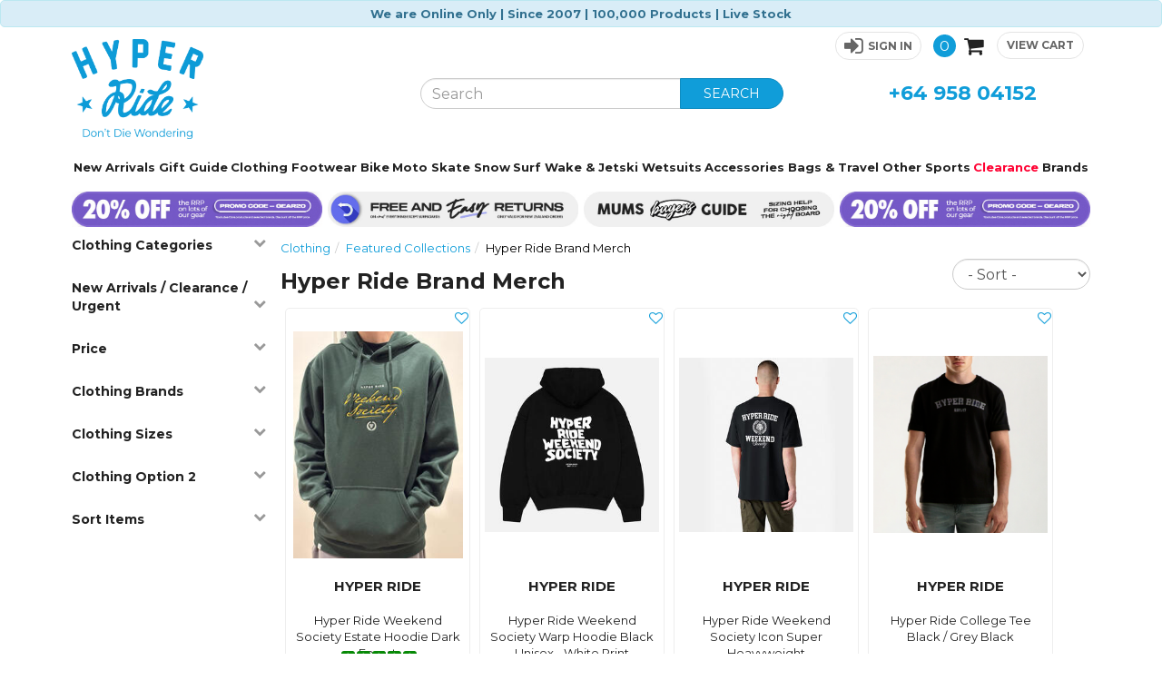

--- FILE ---
content_type: text/html; charset=utf-8
request_url: https://www.hyperride.com.au/products/category/3476/hyper-ride-brand-merch
body_size: 109855
content:

<!DOCTYPE html>
<html lang="en">
<head>
    <meta http-equiv="Content-Type" content="text/html; charset=utf-8">
    <meta http-equiv="X-UA-Compatible" content="IE=edge,chrome=1">
    <meta name="viewport" content="width=device-width, initial-scale=1">




    <title>Hyper Ride Brand Merch | Hyper Ride</title>
    <meta name="description" content="Buy HYPER RIDE BRAND MERCH online now at Hyper Ride - Snowboards, Wakeboards, Skateboards, Surfing &amp; Extreme Sports Gear - Hyper Ride" />
    
    <link rel="canonical" href="https://www.hyperride.com.au/products/category/3476/hyper-ride-brand-merch" />
<link rel="alternate" hreflang="en-nz" href="https://www.hyperride.co.nz/products/category/3476/hyper-ride-brand-merch" />

        
    <link href="/content/images/favicons/favicon-ride.png" rel="icon" />

    <script type="text/javascript">
    var SiteSettingsJs = {
        IsMobile: false,
        IsDesktop: !false,
        EnableOlark: true,
        OlarkKey: '1286-310-10-4370',
        CountryId: 2,
        CompanyName: 'Hyper Ride',
        CompanyShortName: 'Ride',
        PhoneNumber: '+64 958 04152',
        EnableFacebookPixel: true,
        SignedIn: false,
        Currency: 'AUD',
        CurrencySymbol: '$',
        InfiniteScrollChunkSize: 36,
        InfiniteScrollChunksPerPage: 3,
        PaymentMethods: Object.freeze({ "Oxipay": 13, "Humm": 19, "Genoapay": 18, "Afterpay": 16, "PartPay": 17 }),
        TransactCurrencyCode: 'NZD',
        TransactCurrencySymbol: '$',
        UrgentTonightIds: [32,33,34,35,11090036,11090037,11090038,11090039,11090040,4900192,4900193,49002181],
        JobBookedString: 'Tracking link not yet available (booking id: @@@@)',
        B2bTypes: Object.freeze({ "remove": 3, "add": 2, "none": 1 }),
        IsN2Customer: false,
        TaxRate: 0,
        ContentPath: 'https://cdn2.n2erp.co.nz/hyp_19sj232-ask2-dfk2-am29-89fkl348fd',
        EnableRecaptchaAndValid: true,
        EnableCheckoutNextFlow: false
    };

    if (SiteSettingsJs.IsMobile) {
        SiteSettingsJs.EnableOlark = false;
    }
</script>

    <link href="/css/site?v=sYjG-IEmqeTbnpbV4BBENVzcbCfzwbd8uVQ0F2ltS-81" rel="stylesheet"/>

    <link href="/css/checkout?v=sqMd7udB5eqps-bOxIWjqxylvynV02M7OdE_zNiGdkY1" rel="stylesheet"/>



        <!-- Google tag (gtag.js) -->
        <script async src="https://www.googletagmanager.com/gtag/js?id=G-ZTG4ZV3RYP"></script>
        <script>
        window.dataLayer = window.dataLayer || [];
        function gtag() {
            dataLayer.push(arguments);
        }
        gtag('js', new Date());
        gtag('config', 'G-ZTG4ZV3RYP');
        </script>

    <script>
        (function (i, s, o, g, r, a, m) {
            i['GoogleAnalyticsObject'] = r; i[r] = i[r] || function () {
                (i[r].q = i[r].q || []).push(arguments);
            }, i[r].l = 1 * new Date(); a = s.createElement(o),
            m = s.getElementsByTagName(o)[0]; a.async = 1; a.src = g; m.parentNode.insertBefore(a, m)
        })(window, document, 'script', '//www.google-analytics.com/analytics.js', 'ga');

        ga('create', 'UA-5263828-1', 'auto', { 'legacyCookieDomain': 'hyperride.com.au' });
        ga('send', 'pageview');
    </script>

    <!-- Facebook Pixel Code -->
    <script>
        !function (f, b, e, v, n, t, s) {
            if (f.fbq) return; n = f.fbq = function () {
                n.callMethod ?
                n.callMethod.apply(n, arguments) : n.queue.push(arguments)
            }; if (!f._fbq) f._fbq = n;
            n.push = n; n.loaded = !0; n.version = '2.0'; n.queue = []; t = b.createElement(e); t.async = !0;
            t.src = v; s = b.getElementsByTagName(e)[0]; s.parentNode.insertBefore(t, s)
        }(window,
        document, 'script', 'https://connect.facebook.net/en_US/fbevents.js');

        if (window.SiteSettingsJs.EnableFacebookPixel) {
            fbq('init', '202171566905587');
            fbq('track', "PageView");
        }
    </script>
    <noscript>
        <img height="1" width="1" style="display:none"
             src="https://www.facebook.com/tr?id=202171566905587&ev=PageView&noscript=1" />
    </noscript>
    <!-- End Facebook Pixel Code -->

    <!-- begin olark code -->
    <script type="text/javascript" async>
 ;(function(o,l,a,r,k,y){if(o.olark)return; r="script";y=l.createElement(r);r=l.getElementsByTagName(r)[0]; y.async=1;y.src="//"+a;r.parentNode.insertBefore(y,r); y=o.olark=function(){k.s.push(arguments);k.t.push(+new Date)}; y.extend=function(i,j){y("extend",i,j)}; y.identify=function(i){y("identify",k.i=i)}; y.configure=function(i,j){y("configure",i,j);k.c[i]=j}; k=y._={s:[],t:[+new Date],c:{},l:a}; })(window,document,"static.olark.com/jsclient/loader.js");
        /* custom configuration goes here (www.olark.com/documentation) */
        olark.identify('1286-310-10-4370');</script>
    <!-- end olark code -->

    <script type="text/javascript">
        (function () {
            var s = document.createElement('script'); s.type = 'text/javascript'; s.async = true;
            s.src = document.location.protocol + '//wisepops.com/default/index/get-loader?user_id=14412';
            var s2 = document.getElementsByTagName('script')[0]; s2.parentNode.insertBefore(s, s2);
        })();
    </script>


    <script>(function (w, d, t, r, u) { var f, n, i; w[u] = w[u] || [], f = function () { var o = { ti: "5307017" }; o.q = w[u], w[u] = new UET(o), w[u].push("pageLoad") }, n = d.createElement(t), n.src = r, n.async = 1, n.onload = n.onreadystatechange = function () { var s = this.readyState; s && s !== "loaded" && s !== "complete" || (f(), n.onload = n.onreadystatechange = null) }, i = d.getElementsByTagName(t)[0], i.parentNode.insertBefore(n, i) })(window, document, "script", "//bat.bing.com/bat.js", "uetq");</script>
    <noscript><img src="//bat.bing.com/action/0?ti=5307017&Ver=2" height="0" width="0" style="display:none; visibility: hidden;" /></noscript>

    <script type="text/javascript" src="//cloudfront.barilliance.com/hyperride.com.au/cbar.js.php" async></script>

<script id="mcjs">!function (c, h, i, m, p) { m = c.createElement(h), p = c.getElementsByTagName(h)[0], m.async = 1, m.src = i, p.parentNode.insertBefore(m, p) }(document, "script", "https://chimpstatic.com/mcjs-connected/js/users/906982e223867a6af0b97b543/d34848d1698d3a6a497aa983c.js");</script>


    <script src="https://chatwith.tools/chatbot/46f456b4-6910-4c41-b4ce-c3ae08a9f995.js" async=""></script>


    <!-- Facebook Post Information -->
    <meta property="og:type" content="product.group" />
    <meta property="og:title" content="HYPER RIDE BRAND MERCH" />
    <meta property="fb:app_id" content="138071386220612" />
    <meta property="og:description" content=" " />
    <meta property="og:url" content="https://www.hyperride.com.au/products/category/3476/hyper-ride-brand-merch" />
    <!-- End Facebook Post Information -->

        <script src="https://www.google.com/recaptcha/api.js?onload=vueRecaptchaApiLoaded&render=explicit" async defer></script>
        <script src="https://cdn.n2erp.co.nz/core/scripts/recaptcha/vue-recaptcha.min.js"></script>

    <meta name="robots" content="index, follow">

    <script src="https://ajax.googleapis.com/ajax/libs/webfont/1.6.26/webfont.js"></script>
<script>
    // Async load Google Fonts
    WebFont.load({
        google: {
            families: ['Montserrat:400,500,600,700']
        }
    });
</script>

</head>

<body>
    
        <!-- Google Tag Manager (noscript) -->
        <noscript>
            <iframe src="https://www.googletagmanager.com/ns.html?id=G-ZTG4ZV3RYP"
                    height="0" width="0" style="display:none;visibility:hidden"></iframe>
        </noscript>
        <!-- End Google Tag Manager (noscript) -->
    <div id="body">
        <div class="body-wrapper">
            <!--<div id="MarqueeContainer">
            <div class="marquee">
                <p>Live Stock | 100,000 + Products</p>
                <p>Hyper Ride - No1 for Action Sports!</p>
                <p><a href="http://www.urgenttonight.co.nz/Area.aspx" target="_blank">Try our Urgent Tonight for Mon to Fri 6-9pm Auckland Delivery - In the area? Click here to check</a></p>
                <p>No1 in Action Sports - Surf Skate Snow Wake MotoX MTB</p>
                <p>-->
            
            <!--</p>
                </div>
            </div>-->
<div id="LayoutWelcomeMessage">
    <div class="alert alert-info text-center">
         We are Online Only | Since 2007 | 100,000 Products | Live Stock 
    </div>
</div>            <div id="header-wrapper">
                <header class="hidden-xs hidden-sm">
                    <div class="container">
                        <div class="row">
                            <div class="col-sm-4" id="logodiv">
                                <div>
                                    <a title="Hyper Ride" href="/">
                                        <img class="img-responsive" alt="Hyper Ride" src="/content/images/Ride-Website-DDW.png" />
                                    </a>
                                </div>
                            </div>
                            <div class="col-sm-8">
                                <div class="row">
                                    <div id="top-bar" style="margin-bottom: 4px;">
                                        <div class="col-sm-12" id="site_options">
                                            <div class="pull-right">
                                                <div id="stuff">
                                                        <a href="/account/sign-in" role="button" class="link-item text-right sign-in-button">
                                                            <i class="fa fa-sign-in"></i><span>Sign In</span>
                                                        </a>

                                                        <a tabindex="0" role="button" aria-label="Notifications" href="#" class="wisp navbar-toggle" style="">
                                                            <svg fill="none" stroke-linecap="round" stroke-linejoin="round" stroke-width="2" width="22" height="22" viewBox="0 0 24 24" stroke="#109dd9" xmlns="<http://www.w3.org/2000/svg>">
                                                                <path d="M15 17h5l-1.405-1.405A2.032 2.032 0 0118 14.158V11a6.002 6.002 0 00-4-5.659V5a2 2 0 10-4 0v.341C7.67 6.165 6 8.388 6 11v3.159c0 .538-.214 1.055-.595 1.436L4 17h5m6 0v1a3 3 0 11-6 0v-1m6 0H9"></path>
                                                            </svg>
                                                        </a>
                                                </div>

                                                <a href="/checkout" class="link-item cart" >
                                                    <span class="cart-count">0</span>
                                                    <span class="fa fa-shopping-cart"></span>
                                                    <span class="btn btn-success btn-sm ">View Cart</span>
                                                </a>
                                            </div>
                                        </div>
                                    </div>
                                </div>
                                <div class="row">
                                    <div class="col-sm-12 col-md-8 search">
                                        <form id="search_form" method="post" action="/products/search">
                                            <div class="input-group">
                                                <input type="text" id="search" name="searchterm" required class="form-control" placeholder="Search" maxlength="140">
                                                <span class="input-group-btn">
                                                    <button class="btn btn-success" type="submit" id="searchbtn">SEARCH</button>
                                                </span>
                                            </div>
                                            <input type="hidden" name="version" id="versionHidden">
                                        </form>
                                    </div>
                                    <div class="col-md-4 hidden-sm" id="ContactUs">
                                        <div class="header-phone-number"><a href="tel:+6495804152">+64 958 04152</a></div>
                                    </div>
                                </div>
                            </div>
                        </div>
                    </div>
                </header>
                <div class="navbar navbar-static-top visible-xs visible-sm" id="topnavbar" data-spy="affix" data-offset-top="50">
                    <div class="container">
                        <div class="navbar-header">

                            <button type="button" class="navbar-toggle toggle-nav" id="mainMenuBtn">
                                <span class="fa fa-align-justify"></span>
                            </button>

                            <a title="Hyper Ride" href="/" class="mobile-logo">
                                <img class="img-responsive" alt="Hyper Ride" src="/content/images/Ride-Website-DDW.png" />
                            </a>


                                <a tabindex="0" role="button" aria-label="Notifications" href="#" class="wisp navbar-toggle" style="margin-top: 5px;">
                                    <svg fill="none" stroke-linecap="round" stroke-linejoin="round" stroke-width="2" width="22" height="22" viewBox="0 0 24 24" stroke="#109dd9" xmlns="<http://www.w3.org/2000/svg>">
                                        <path d="M15 17h5l-1.405-1.405A2.032 2.032 0 0118 14.158V11a6.002 6.002 0 00-4-5.659V5a2 2 0 10-4 0v.341C7.67 6.165 6 8.388 6 11v3.159c0 .538-.214 1.055-.595 1.436L4 17h5m6 0v1a3 3 0 11-6 0v-1m6 0H9"></path>
                                    </svg>
                                </a>

                            <button type="button" class="navbar-toggle" data-toggle="collapse" data-target="#SearchBar">
                                <span class="sr-only">Toggle Search</span>
                                <span class="fa fa-search"></span>
                            </button>

                            <a href="/checkout" class="navbar-toggle " id="CartButton"
                               >
                                <span class="sr-only">Toggle Cart</span>
                                <span class="fa fa-shopping-cart"></span>
                                <div class="arrow-up"></div>
                            </a>
                        </div>

                        <div class="navbar-collapse collapse in" id="SearchBar">
                            <form id="search_form_mobile" method="post" action="/products/search">
                                <div class="input-group">
                                    <input type="text" id="search" name="searchterm" class="form-control" required placeholder="Search" maxlength="140">
                                    <span class="input-group-btn">
                                        <button class="btn btn-success" type="submit" id="searchbtn"><i class="fa fa-search"></i></button>
                                    </span>
                                </div>
                            </form>
                        </div>
                    </div>
                </div>

            </div>

            

<div class="nav-wrapper" data-spy="affix" data-offset-top="160">
	<nav class="navbar navbar-default" role="navigation">
		<div class="container">
			<ul class="nav navbar-nav" id="CategoryDropdowns">
					<li>
						<a href="/products/new-arrivals"
						   class="hidden-md  new-arrivals"
						   >
							New Arrivals
						</a>


					</li>
					<li>
						<a href="/products/category/3129/gift-guide"
						   class=" dropdown-toggle "
						   data-toggle="dropdown">
							Gift Guide
								<i class="fa fa-chevron-down visible-xs visible-sm"></i>
						</a>

							<div class="dropdown-menu has-col-extends-right">
								<div class="container-fluid">
									<div class="dropdown-nav-wrapper">
											<div class="col-large">
												<div class="nav-wrapper">


														<ul id="nav-accordion-Gift-Guide" class="nav nav-subnavs  ">

																<li class="shop-all">
																	<a href="/products/category/3129/gift-guide">All Gift Guide</a>
																</li>

                                                                <li class="nav-item no-sub-nav ">
                                                                    <!--Desktop-->

                                                                        <a href="/products/category/3412/gifts-for-men-gifts-for-dad" class="hidden-xs ">
                                                                            Gifts For Men / Gifts For Dad
                                                                        </a>



                                                                    <!--/Desktop-->
                                                                    <!--Mobile-->
                                                                    <a href="/products/category/3412/gifts-for-men-gifts-for-dad"
                                                                       class=" visible-xs ">
                                                                        Gifts For Men / Gifts For Dad
                                                                    </a>
                                                                    <!--/Mobile-->
                                                                </li>
                                                                <li class="nav-item no-sub-nav ">
                                                                    <!--Desktop-->

                                                                        <a href="/products/category/3131/gifts-for-women-gifts-mum" class="hidden-xs ">
                                                                            Gifts For Women / Gifts Mum
                                                                        </a>



                                                                    <!--/Desktop-->
                                                                    <!--Mobile-->
                                                                    <a href="/products/category/3131/gifts-for-women-gifts-mum"
                                                                       class=" visible-xs ">
                                                                        Gifts For Women / Gifts Mum
                                                                    </a>
                                                                    <!--/Mobile-->
                                                                </li>
                                                                <li class="nav-item no-sub-nav ">
                                                                    <!--Desktop-->

                                                                        <a href="/products/category/3132/gifts-for-kids" class="hidden-xs ">
                                                                            Gifts For Kids
                                                                        </a>



                                                                    <!--/Desktop-->
                                                                    <!--Mobile-->
                                                                    <a href="/products/category/3132/gifts-for-kids"
                                                                       class=" visible-xs ">
                                                                        Gifts For Kids
                                                                    </a>
                                                                    <!--/Mobile-->
                                                                </li>
                                                                <li class="nav-item no-sub-nav ">
                                                                    <!--Desktop-->

                                                                        <a href="/products/category/3414/2-for-deals" class="hidden-xs ">
                                                                            2 For Deals
                                                                        </a>



                                                                    <!--/Desktop-->
                                                                    <!--Mobile-->
                                                                    <a href="/products/category/3414/2-for-deals"
                                                                       class=" visible-xs ">
                                                                        2 For Deals
                                                                    </a>
                                                                    <!--/Mobile-->
                                                                </li>
                                                                <li class="nav-item has-sub-nav dropdown">
                                                                    <!--Desktop-->

                                                                        <a href="/products/category/3416/gifts-by-sport" class="hidden-xs ">
                                                                            Gifts By Sport
                                                                        </a>
                                                                            <ul class="nav hidden-xs">
                                                                                    <li><a href="/products/category/3421/gifts-for-bikers">Gifts For Bikers</a></li>
                                                                                    <li><a href="/products/category/4166/gifts-for-golfers">Gifts For Golfers</a></li>
                                                                                    <li><a href="/products/category/3422/gifts-for-motocross">Gifts For Motocross</a></li>
                                                                                    <li><a href="/products/category/3419/gifts-for-skaters">Gifts For Skaters</a></li>
                                                                                    <li><a href="/products/category/3417/gifts-for-surfers">Gifts For Surfers</a></li>
                                                                            </ul>



                                                                    <!--/Desktop-->
                                                                    <!--Mobile-->
                                                                    <a href="/products/category/3416/gifts-by-sport"
                                                                       class="dropdown-toggle visible-xs ">
                                                                        Gifts By Sport
                                                                            <i class="fa fa-chevron-down visible-xs visible-sm"></i>
                                                                    </a>
                                                                        <div class="dropdown-menu">
                                                                            <ul class="nav visible-xs visible-sm">
                                                                                <li><a href="/products/category/3416/gifts-by-sport">All Gifts By Sport</a></li>
                                                                                    <li><a href="/products/category/3421/gifts-for-bikers">Gifts For Bikers</a></li>
                                                                                    <li><a href="/products/category/4166/gifts-for-golfers">Gifts For Golfers</a></li>
                                                                                    <li><a href="/products/category/3422/gifts-for-motocross">Gifts For Motocross</a></li>
                                                                                    <li><a href="/products/category/3419/gifts-for-skaters">Gifts For Skaters</a></li>
                                                                                    <li><a href="/products/category/3417/gifts-for-surfers">Gifts For Surfers</a></li>
                                                                            </ul>
                                                                        </div>
                                                                    <!--/Mobile-->
                                                                </li>
                                                                <li class="nav-item has-sub-nav dropdown">
                                                                    <!--Desktop-->

                                                                        <a href="/products/category/3130/gifts-by-price" class="hidden-xs ">
                                                                            Gifts By Price
                                                                        </a>
                                                                            <ul class="nav hidden-xs">
                                                                                    <li><a href="/products/category/3187/under-25">Under $25</a></li>
                                                                                    <li><a href="/products/category/3188/under-50">Under $50</a></li>
                                                                                    <li><a href="/products/category/3189/under-75">Under $75</a></li>
                                                                                    <li><a href="/products/category/3190/under-100">Under $100</a></li>
                                                                                    <li><a href="/products/category/3191/under-200">Under $200</a></li>
                                                                                    <li><a href="/products/category/4036/under-500">Under $500</a></li>
                                                                            </ul>



                                                                    <!--/Desktop-->
                                                                    <!--Mobile-->
                                                                    <a href="/products/category/3130/gifts-by-price"
                                                                       class="dropdown-toggle visible-xs ">
                                                                        Gifts By Price
                                                                            <i class="fa fa-chevron-down visible-xs visible-sm"></i>
                                                                    </a>
                                                                        <div class="dropdown-menu">
                                                                            <ul class="nav visible-xs visible-sm">
                                                                                <li><a href="/products/category/3130/gifts-by-price">All Gifts By Price</a></li>
                                                                                    <li><a href="/products/category/3187/under-25">Under $25</a></li>
                                                                                    <li><a href="/products/category/3188/under-50">Under $50</a></li>
                                                                                    <li><a href="/products/category/3189/under-75">Under $75</a></li>
                                                                                    <li><a href="/products/category/3190/under-100">Under $100</a></li>
                                                                                    <li><a href="/products/category/3191/under-200">Under $200</a></li>
                                                                                    <li><a href="/products/category/4036/under-500">Under $500</a></li>
                                                                            </ul>
                                                                        </div>
                                                                    <!--/Mobile-->
                                                                </li>
                                                                <li class="nav-item has-sub-nav dropdown">
                                                                    <!--Desktop-->

                                                                        <a href="/products/category/3133/other" class="hidden-xs ">
                                                                            Other 
                                                                        </a>
                                                                            <ul class="nav hidden-xs">
                                                                                    <li><a href="/products/category/3423/gifts-for-pets">Gifts For Pets</a></li>
                                                                            </ul>



                                                                    <!--/Desktop-->
                                                                    <!--Mobile-->
                                                                    <a href="/products/category/3133/other"
                                                                       class="dropdown-toggle visible-xs ">
                                                                        Other 
                                                                            <i class="fa fa-chevron-down visible-xs visible-sm"></i>
                                                                    </a>
                                                                        <div class="dropdown-menu">
                                                                            <ul class="nav visible-xs visible-sm">
                                                                                <li><a href="/products/category/3133/other">All Other </a></li>
                                                                                    <li><a href="/products/category/3423/gifts-for-pets">Gifts For Pets</a></li>
                                                                            </ul>
                                                                        </div>
                                                                    <!--/Mobile-->
                                                                </li>
                                                                <li class="nav-item no-sub-nav ">
                                                                    <!--Desktop-->

                                                                        <a href="/products/new-arrivals?categories=3129" class="hidden-xs new-arrivals topMarginForty">
                                                                            New Arrivals
                                                                        </a>



                                                                    <!--/Desktop-->
                                                                    <!--Mobile-->
                                                                    <a href="/products/new-arrivals?categories=3129"
                                                                       class=" visible-xs new-arrivals topMarginForty">
                                                                        New Arrivals
                                                                    </a>
                                                                    <!--/Mobile-->
                                                                </li>
                                                                <li class="nav-item no-sub-nav ">
                                                                    <!--Desktop-->

                                                                        <a href="/products/clearance?categories=3129" class="hidden-xs clearance-red">
                                                                            Clearance
                                                                        </a>



                                                                    <!--/Desktop-->
                                                                    <!--Mobile-->
                                                                    <a href="/products/clearance?categories=3129"
                                                                       class=" visible-xs clearance-red">
                                                                        Clearance
                                                                    </a>
                                                                    <!--/Mobile-->
                                                                </li>
                                                                <li class="nav-item no-sub-nav ">
                                                                    <!--Desktop-->

                                                                        <a href="/products/category/1713/gift-vouchers" class="hidden-xs ">
                                                                            Gift Vouchers
                                                                        </a>



                                                                    <!--/Desktop-->
                                                                    <!--Mobile-->
                                                                    <a href="/products/category/1713/gift-vouchers"
                                                                       class=" visible-xs ">
                                                                        Gift Vouchers
                                                                    </a>
                                                                    <!--/Mobile-->
                                                                </li>

														</ul>

												</div>


											</div>
											<div class="col-small col-extends-right hidden-xs hidden-sm hidden-md">
												<div class="nav-wrapper">

														<h6 class="hidden-xs">Shop by top brands</h6>

														<ul id="nav-accordion-Gift-Guide" class="nav nav-subnavs  ">


                                                                <li class="nav-item no-sub-nav ">
                                                                    <!--Desktop-->

                                                                        <a href="/products/category/3129/210/oneill/gift-guide" class="hidden-xs ">
                                                                            Oneill
                                                                        </a>



                                                                    <!--/Desktop-->
                                                                    <!--Mobile-->
                                                                    <a href="/products/category/3129/210/oneill/gift-guide"
                                                                       class=" visible-xs ">
                                                                        Oneill
                                                                    </a>
                                                                    <!--/Mobile-->
                                                                </li>
                                                                <li class="nav-item no-sub-nav ">
                                                                    <!--Desktop-->

                                                                        <a href="/products/category/3129/444/vans/gift-guide" class="hidden-xs ">
                                                                            Vans
                                                                        </a>



                                                                    <!--/Desktop-->
                                                                    <!--Mobile-->
                                                                    <a href="/products/category/3129/444/vans/gift-guide"
                                                                       class=" visible-xs ">
                                                                        Vans
                                                                    </a>
                                                                    <!--/Mobile-->
                                                                </li>
                                                                <li class="nav-item no-sub-nav ">
                                                                    <!--Desktop-->

                                                                        <a href="/products/category/3129/3180/new-balance/gift-guide" class="hidden-xs ">
                                                                            New Balance
                                                                        </a>



                                                                    <!--/Desktop-->
                                                                    <!--Mobile-->
                                                                    <a href="/products/category/3129/3180/new-balance/gift-guide"
                                                                       class=" visible-xs ">
                                                                        New Balance
                                                                    </a>
                                                                    <!--/Mobile-->
                                                                </li>
                                                                <li class="nav-item no-sub-nav ">
                                                                    <!--Desktop-->

                                                                        <a href="/products/category/3129/3188/converse/gift-guide" class="hidden-xs ">
                                                                            Converse
                                                                        </a>



                                                                    <!--/Desktop-->
                                                                    <!--Mobile-->
                                                                    <a href="/products/category/3129/3188/converse/gift-guide"
                                                                       class=" visible-xs ">
                                                                        Converse
                                                                    </a>
                                                                    <!--/Mobile-->
                                                                </li>
                                                                <li class="nav-item no-sub-nav ">
                                                                    <!--Desktop-->

                                                                        <a href="/products/category/3129/1/thunder/gift-guide" class="hidden-xs ">
                                                                            Thunder
                                                                        </a>



                                                                    <!--/Desktop-->
                                                                    <!--Mobile-->
                                                                    <a href="/products/category/3129/1/thunder/gift-guide"
                                                                       class=" visible-xs ">
                                                                        Thunder
                                                                    </a>
                                                                    <!--/Mobile-->
                                                                </li>
                                                                <li class="nav-item no-sub-nav ">
                                                                    <!--Desktop-->

                                                                        <a href="/products/category/3129/12/doubledown/gift-guide" class="hidden-xs ">
                                                                            Double$Down
                                                                        </a>



                                                                    <!--/Desktop-->
                                                                    <!--Mobile-->
                                                                    <a href="/products/category/3129/12/doubledown/gift-guide"
                                                                       class=" visible-xs ">
                                                                        Double$Down
                                                                    </a>
                                                                    <!--/Mobile-->
                                                                </li>

														</ul>

												</div>


											</div>
									</div>
									<!--<div class="bottom-strip">-->
									
									<!--<a href="#"><strong>Buy two or more items and save</strong> with our combo builder ></a>
									</div>-->
								</div>
							</div>

					</li>
					<li>
						<a href="/products/category/205/clothing"
						   class=" dropdown-toggle "
						   data-toggle="dropdown">
							Clothing
								<i class="fa fa-chevron-down visible-xs visible-sm"></i>
						</a>

							<div class="dropdown-menu has-col-extends-right">
								<div class="container-fluid">
									<div class="dropdown-nav-wrapper">
											<div class="col-large">
												<div class="nav-wrapper">


														<ul id="nav-accordion-Clothing" class="nav nav-subnavs  ">

																<li class="shop-all">
																	<a href="/products/category/205/clothing">All Clothing</a>
																</li>

                                                                <li class="nav-item has-sub-nav dropdown">
                                                                    <!--Desktop-->

                                                                        <a href="/products/category/1978/mens-clothing" class="hidden-xs ">
                                                                            Mens Clothing
                                                                        </a>
                                                                            <ul class="nav hidden-xs">
                                                                                    <li><a href="/products/category/1987/t-shirts">T-Shirts</a></li>
                                                                                    <li><a href="/products/category/1994/singlets-tanks-muscles">Singlets / Tanks / Muscles</a></li>
                                                                                    <li><a href="/products/category/1995/hoodies-crews">Hoodies / Crews</a></li>
                                                                                    <li><a href="/products/category/1989/shorts-boardshorts">Shorts / Boardshorts</a></li>
                                                                                    <li><a href="/products/category/1991/jeans-pants-trackies">Jeans / Pants / Trackies</a></li>
                                                                                    <li><a href="/products/category/1993/shirts-polos-rugbys-flannels">Shirts / Polos / Rugbys / Flannels</a></li>
                                                                                    <li><a href="/products/category/2131/caps-hats-beanies">Caps / Hats / Beanies</a></li>
                                                                                    <li><a href="/products/category/1992/jackets-puffers-vests">Jackets / Puffers / Vests</a></li>
                                                                                    <li><a href="/products/category/3112/accessories">Accessories</a></li>
                                                                                    <li><a href="/products/category/4025/underwear">Underwear</a></li>
                                                                            </ul>



                                                                    <!--/Desktop-->
                                                                    <!--Mobile-->
                                                                    <a href="/products/category/1978/mens-clothing"
                                                                       class="dropdown-toggle visible-xs ">
                                                                        Mens Clothing
                                                                            <i class="fa fa-chevron-down visible-xs visible-sm"></i>
                                                                    </a>
                                                                        <div class="dropdown-menu">
                                                                            <ul class="nav visible-xs visible-sm">
                                                                                <li><a href="/products/category/1978/mens-clothing">All Mens Clothing</a></li>
                                                                                    <li><a href="/products/category/1987/t-shirts">T-Shirts</a></li>
                                                                                    <li><a href="/products/category/1994/singlets-tanks-muscles">Singlets / Tanks / Muscles</a></li>
                                                                                    <li><a href="/products/category/1995/hoodies-crews">Hoodies / Crews</a></li>
                                                                                    <li><a href="/products/category/1989/shorts-boardshorts">Shorts / Boardshorts</a></li>
                                                                                    <li><a href="/products/category/1991/jeans-pants-trackies">Jeans / Pants / Trackies</a></li>
                                                                                    <li><a href="/products/category/1993/shirts-polos-rugbys-flannels">Shirts / Polos / Rugbys / Flannels</a></li>
                                                                                    <li><a href="/products/category/2131/caps-hats-beanies">Caps / Hats / Beanies</a></li>
                                                                                    <li><a href="/products/category/1992/jackets-puffers-vests">Jackets / Puffers / Vests</a></li>
                                                                                    <li><a href="/products/category/3112/accessories">Accessories</a></li>
                                                                                    <li><a href="/products/category/4025/underwear">Underwear</a></li>
                                                                            </ul>
                                                                        </div>
                                                                    <!--/Mobile-->
                                                                </li>
                                                                <li class="nav-item has-sub-nav dropdown">
                                                                    <!--Desktop-->

                                                                        <a href="/products/category/3672/womens-clothing" class="hidden-xs ">
                                                                            Womens Clothing
                                                                        </a>
                                                                            <ul class="nav hidden-xs">
                                                                                    <li><a href="/products/category/3677/dresses-jumpsuits">Dresses / Jumpsuits </a></li>
                                                                                    <li><a href="/products/category/3688/t-shirts">T-Shirts</a></li>
                                                                                    <li><a href="/products/category/3678/hoodies-crews">Hoodies / Crews</a></li>
                                                                                    <li><a href="/products/category/3687/swimwear">Swimwear</a></li>
                                                                                    <li><a href="/products/category/3679/jackets-puffers-vests">Jackets / Puffers / Vests</a></li>
                                                                                    <li><a href="/products/category/3676/caps-hats-beanies">Caps / Hats / Beanies</a></li>
                                                                                    <li><a href="/products/category/3684/shorts">Shorts</a></li>
                                                                                    <li><a href="/products/category/3680/jeans-pants-trackies">Jeans / Pants / Trackies</a></li>
                                                                                    <li><a href="/products/category/3686/skirts">Skirts</a></li>
                                                                                    <li><a href="/products/category/3681/knitwear">Knitwear</a></li>
                                                                                    <li><a href="/products/category/3675/active-wear">Active Wear</a></li>
                                                                                    <li><a href="/products/category/3683/shirts-tops">Shirts / Tops</a></li>
                                                                                    <li><a href="/products/category/3685/singlets">Singlets</a></li>
                                                                            </ul>



                                                                    <!--/Desktop-->
                                                                    <!--Mobile-->
                                                                    <a href="/products/category/3672/womens-clothing"
                                                                       class="dropdown-toggle visible-xs ">
                                                                        Womens Clothing
                                                                            <i class="fa fa-chevron-down visible-xs visible-sm"></i>
                                                                    </a>
                                                                        <div class="dropdown-menu">
                                                                            <ul class="nav visible-xs visible-sm">
                                                                                <li><a href="/products/category/3672/womens-clothing">All Womens Clothing</a></li>
                                                                                    <li><a href="/products/category/3677/dresses-jumpsuits">Dresses / Jumpsuits </a></li>
                                                                                    <li><a href="/products/category/3688/t-shirts">T-Shirts</a></li>
                                                                                    <li><a href="/products/category/3678/hoodies-crews">Hoodies / Crews</a></li>
                                                                                    <li><a href="/products/category/3687/swimwear">Swimwear</a></li>
                                                                                    <li><a href="/products/category/3679/jackets-puffers-vests">Jackets / Puffers / Vests</a></li>
                                                                                    <li><a href="/products/category/3676/caps-hats-beanies">Caps / Hats / Beanies</a></li>
                                                                                    <li><a href="/products/category/3684/shorts">Shorts</a></li>
                                                                                    <li><a href="/products/category/3680/jeans-pants-trackies">Jeans / Pants / Trackies</a></li>
                                                                                    <li><a href="/products/category/3686/skirts">Skirts</a></li>
                                                                                    <li><a href="/products/category/3681/knitwear">Knitwear</a></li>
                                                                                    <li><a href="/products/category/3675/active-wear">Active Wear</a></li>
                                                                                    <li><a href="/products/category/3683/shirts-tops">Shirts / Tops</a></li>
                                                                                    <li><a href="/products/category/3685/singlets">Singlets</a></li>
                                                                            </ul>
                                                                        </div>
                                                                    <!--/Mobile-->
                                                                </li>
                                                                <li class="nav-item has-sub-nav dropdown">
                                                                    <!--Desktop-->

                                                                        <a href="/products/category/3673/boys-clothing" class="hidden-xs ">
                                                                            Boys Clothing
                                                                        </a>
                                                                            <ul class="nav hidden-xs">
                                                                                    <li><a href="/products/category/3689/caps-hats-beanies">Caps / Hats / Beanies</a></li>
                                                                                    <li><a href="/products/category/3690/hoodies-crews">Hoodies / Crews</a></li>
                                                                                    <li><a href="/products/category/3692/jeans-pants-trackies">Jeans / Pants / Trackies</a></li>
                                                                                    <li><a href="/products/category/3694/shorts-boardshorts">Shorts / Boardshorts</a></li>
                                                                                    <li><a href="/products/category/4638/swimwear">Swimwear</a></li>
                                                                                    <li><a href="/products/category/3695/tees-singlets">Tees / Singlets</a></li>
                                                                            </ul>



                                                                    <!--/Desktop-->
                                                                    <!--Mobile-->
                                                                    <a href="/products/category/3673/boys-clothing"
                                                                       class="dropdown-toggle visible-xs ">
                                                                        Boys Clothing
                                                                            <i class="fa fa-chevron-down visible-xs visible-sm"></i>
                                                                    </a>
                                                                        <div class="dropdown-menu">
                                                                            <ul class="nav visible-xs visible-sm">
                                                                                <li><a href="/products/category/3673/boys-clothing">All Boys Clothing</a></li>
                                                                                    <li><a href="/products/category/3689/caps-hats-beanies">Caps / Hats / Beanies</a></li>
                                                                                    <li><a href="/products/category/3690/hoodies-crews">Hoodies / Crews</a></li>
                                                                                    <li><a href="/products/category/3692/jeans-pants-trackies">Jeans / Pants / Trackies</a></li>
                                                                                    <li><a href="/products/category/3694/shorts-boardshorts">Shorts / Boardshorts</a></li>
                                                                                    <li><a href="/products/category/4638/swimwear">Swimwear</a></li>
                                                                                    <li><a href="/products/category/3695/tees-singlets">Tees / Singlets</a></li>
                                                                            </ul>
                                                                        </div>
                                                                    <!--/Mobile-->
                                                                </li>
                                                                <li class="nav-item has-sub-nav dropdown">
                                                                    <!--Desktop-->

                                                                        <a href="/products/category/3674/girls-clothing" class="hidden-xs ">
                                                                            Girls Clothing
                                                                        </a>
                                                                            <ul class="nav hidden-xs">
                                                                                    <li><a href="/products/category/3697/caps-hats-beanies">Caps / Hats / Beanies</a></li>
                                                                                    <li><a href="/products/category/3698/dresses-jumpsuits-skirts">Dresses/Jumpsuits/Skirts</a></li>
                                                                                    <li><a href="/products/category/3699/hoodies-crews">Hoodies / Crews</a></li>
                                                                                    <li><a href="/products/category/3700/jackets-puffers-vests">Jackets / Puffers / Vests</a></li>
                                                                                    <li><a href="/products/category/3701/jeans-pants-trackies">Jeans / Pants / Trackies</a></li>
                                                                                    <li><a href="/products/category/3702/shorts-boardshorts">Shorts / Boardshorts</a></li>
                                                                                    <li><a href="/products/category/3703/swimwear">Swimwear</a></li>
                                                                                    <li><a href="/products/category/3704/tees-singlets">Tees / Singlets</a></li>
                                                                            </ul>



                                                                    <!--/Desktop-->
                                                                    <!--Mobile-->
                                                                    <a href="/products/category/3674/girls-clothing"
                                                                       class="dropdown-toggle visible-xs ">
                                                                        Girls Clothing
                                                                            <i class="fa fa-chevron-down visible-xs visible-sm"></i>
                                                                    </a>
                                                                        <div class="dropdown-menu">
                                                                            <ul class="nav visible-xs visible-sm">
                                                                                <li><a href="/products/category/3674/girls-clothing">All Girls Clothing</a></li>
                                                                                    <li><a href="/products/category/3697/caps-hats-beanies">Caps / Hats / Beanies</a></li>
                                                                                    <li><a href="/products/category/3698/dresses-jumpsuits-skirts">Dresses/Jumpsuits/Skirts</a></li>
                                                                                    <li><a href="/products/category/3699/hoodies-crews">Hoodies / Crews</a></li>
                                                                                    <li><a href="/products/category/3700/jackets-puffers-vests">Jackets / Puffers / Vests</a></li>
                                                                                    <li><a href="/products/category/3701/jeans-pants-trackies">Jeans / Pants / Trackies</a></li>
                                                                                    <li><a href="/products/category/3702/shorts-boardshorts">Shorts / Boardshorts</a></li>
                                                                                    <li><a href="/products/category/3703/swimwear">Swimwear</a></li>
                                                                                    <li><a href="/products/category/3704/tees-singlets">Tees / Singlets</a></li>
                                                                            </ul>
                                                                        </div>
                                                                    <!--/Mobile-->
                                                                </li>
                                                                <li class="nav-item has-sub-nav dropdown">
                                                                    <!--Desktop-->

                                                                        <a href="/products/category/3224/featured-collections" class="hidden-xs ">
                                                                            Featured Collections
                                                                        </a>
                                                                            <ul class="nav hidden-xs">
                                                                                    <li><a href="/products/category/3476/hyper-ride-brand-merch">Hyper Ride Brand Merch</a></li>
                                                                            </ul>



                                                                    <!--/Desktop-->
                                                                    <!--Mobile-->
                                                                    <a href="/products/category/3224/featured-collections"
                                                                       class="dropdown-toggle visible-xs ">
                                                                        Featured Collections
                                                                            <i class="fa fa-chevron-down visible-xs visible-sm"></i>
                                                                    </a>
                                                                        <div class="dropdown-menu">
                                                                            <ul class="nav visible-xs visible-sm">
                                                                                <li><a href="/products/category/3224/featured-collections">All Featured Collections</a></li>
                                                                                    <li><a href="/products/category/3476/hyper-ride-brand-merch">Hyper Ride Brand Merch</a></li>
                                                                            </ul>
                                                                        </div>
                                                                    <!--/Mobile-->
                                                                </li>
                                                                <li class="nav-item no-sub-nav ">
                                                                    <!--Desktop-->

                                                                        <a href="/products/trending-products?category=205" class="hidden-xs trending-green topMarginForty">
                                                                            What&#39;s Trending In Clothing
                                                                        </a>



                                                                    <!--/Desktop-->
                                                                    <!--Mobile-->
                                                                    <a href="/products/trending-products?category=205"
                                                                       class=" visible-xs trending-green topMarginForty">
                                                                        What&#39;s Trending In Clothing
                                                                    </a>
                                                                    <!--/Mobile-->
                                                                </li>
                                                                <li class="nav-item no-sub-nav ">
                                                                    <!--Desktop-->

                                                                        <a href="/products/new-arrivals?categories=205" class="hidden-xs new-arrivals ">
                                                                            New Arrivals
                                                                        </a>



                                                                    <!--/Desktop-->
                                                                    <!--Mobile-->
                                                                    <a href="/products/new-arrivals?categories=205"
                                                                       class=" visible-xs new-arrivals ">
                                                                        New Arrivals
                                                                    </a>
                                                                    <!--/Mobile-->
                                                                </li>
                                                                <li class="nav-item no-sub-nav ">
                                                                    <!--Desktop-->

                                                                        <a href="/products/clearance?categories=205" class="hidden-xs clearance-red">
                                                                            Clearance
                                                                        </a>



                                                                    <!--/Desktop-->
                                                                    <!--Mobile-->
                                                                    <a href="/products/clearance?categories=205"
                                                                       class=" visible-xs clearance-red">
                                                                        Clearance
                                                                    </a>
                                                                    <!--/Mobile-->
                                                                </li>
                                                                <li class="nav-item no-sub-nav ">
                                                                    <!--Desktop-->

                                                                        <a href="/products/category/1713/gift-vouchers" class="hidden-xs ">
                                                                            Gift Vouchers
                                                                        </a>



                                                                    <!--/Desktop-->
                                                                    <!--Mobile-->
                                                                    <a href="/products/category/1713/gift-vouchers"
                                                                       class=" visible-xs ">
                                                                        Gift Vouchers
                                                                    </a>
                                                                    <!--/Mobile-->
                                                                </li>

														</ul>

												</div>


											</div>
											<div class="col-small col-extends-right hidden-xs hidden-sm hidden-md">
												<div class="nav-wrapper">

														<h6 class="hidden-xs">Shop by top brands</h6>

														<ul id="nav-accordion-Clothing" class="nav nav-subnavs  ">


                                                                <li class="nav-item no-sub-nav ">
                                                                    <!--Desktop-->

                                                                        <a href="/products/category/205/210/oneill/clothing" class="hidden-xs ">
                                                                            Oneill
                                                                        </a>



                                                                    <!--/Desktop-->
                                                                    <!--Mobile-->
                                                                    <a href="/products/category/205/210/oneill/clothing"
                                                                       class=" visible-xs ">
                                                                        Oneill
                                                                    </a>
                                                                    <!--/Mobile-->
                                                                </li>
                                                                <li class="nav-item no-sub-nav ">
                                                                    <!--Desktop-->

                                                                        <a href="/products/category/205/444/vans/clothing" class="hidden-xs ">
                                                                            Vans
                                                                        </a>



                                                                    <!--/Desktop-->
                                                                    <!--Mobile-->
                                                                    <a href="/products/category/205/444/vans/clothing"
                                                                       class=" visible-xs ">
                                                                        Vans
                                                                    </a>
                                                                    <!--/Mobile-->
                                                                </li>
                                                                <li class="nav-item no-sub-nav ">
                                                                    <!--Desktop-->

                                                                        <a href="/products/category/205/3180/new-balance/clothing" class="hidden-xs ">
                                                                            New Balance
                                                                        </a>



                                                                    <!--/Desktop-->
                                                                    <!--Mobile-->
                                                                    <a href="/products/category/205/3180/new-balance/clothing"
                                                                       class=" visible-xs ">
                                                                        New Balance
                                                                    </a>
                                                                    <!--/Mobile-->
                                                                </li>
                                                                <li class="nav-item no-sub-nav ">
                                                                    <!--Desktop-->

                                                                        <a href="/products/category/205/11/xcel-wetsuits/clothing" class="hidden-xs ">
                                                                            Xcel Wetsuits
                                                                        </a>



                                                                    <!--/Desktop-->
                                                                    <!--Mobile-->
                                                                    <a href="/products/category/205/11/xcel-wetsuits/clothing"
                                                                       class=" visible-xs ">
                                                                        Xcel Wetsuits
                                                                    </a>
                                                                    <!--/Mobile-->
                                                                </li>
                                                                <li class="nav-item no-sub-nav ">
                                                                    <!--Desktop-->

                                                                        <a href="/products/category/205/135/hyper-ride/clothing" class="hidden-xs ">
                                                                            Hyper Ride
                                                                        </a>



                                                                    <!--/Desktop-->
                                                                    <!--Mobile-->
                                                                    <a href="/products/category/205/135/hyper-ride/clothing"
                                                                       class=" visible-xs ">
                                                                        Hyper Ride
                                                                    </a>
                                                                    <!--/Mobile-->
                                                                </li>
                                                                <li class="nav-item no-sub-nav ">
                                                                    <!--Desktop-->

                                                                        <a href="/products/category/205/139/billabong/clothing" class="hidden-xs ">
                                                                            Billabong
                                                                        </a>



                                                                    <!--/Desktop-->
                                                                    <!--Mobile-->
                                                                    <a href="/products/category/205/139/billabong/clothing"
                                                                       class=" visible-xs ">
                                                                        Billabong
                                                                    </a>
                                                                    <!--/Mobile-->
                                                                </li>

														</ul>

												</div>


											</div>
									</div>
									<!--<div class="bottom-strip">-->
									
									<!--<a href="#"><strong>Buy two or more items and save</strong> with our combo builder ></a>
									</div>-->
								</div>
							</div>

					</li>
					<li>
						<a href="/products/category/206/footwear"
						   class=" dropdown-toggle "
						   data-toggle="dropdown">
							Footwear
								<i class="fa fa-chevron-down visible-xs visible-sm"></i>
						</a>

							<div class="dropdown-menu has-col-extends-right">
								<div class="container-fluid">
									<div class="dropdown-nav-wrapper">
											<div class="col-large">
												<div class="nav-wrapper">


														<ul id="nav-accordion-Footwear" class="nav nav-subnavs  ">

																<li class="shop-all">
																	<a href="/products/category/206/footwear">All Footwear</a>
																</li>

                                                                <li class="nav-item has-sub-nav dropdown">
                                                                    <!--Desktop-->

                                                                        <a href="/products/category/481/mens-footwear" class="hidden-xs ">
                                                                            Mens Footwear
                                                                        </a>
                                                                            <ul class="nav hidden-xs">
                                                                                    <li><a href="/products/category/2613/shoes">Shoes</a></li>
                                                                                    <li><a href="/products/category/2614/jandals-slides-crocs">Jandals / Slides / Crocs</a></li>
                                                                                    <li><a href="/products/category/2615/socks-accessories">Socks / Accessories</a></li>
                                                                                    <li><a href="/products/category/3386/golf-shoes">Golf Shoes</a></li>
                                                                            </ul>



                                                                    <!--/Desktop-->
                                                                    <!--Mobile-->
                                                                    <a href="/products/category/481/mens-footwear"
                                                                       class="dropdown-toggle visible-xs ">
                                                                        Mens Footwear
                                                                            <i class="fa fa-chevron-down visible-xs visible-sm"></i>
                                                                    </a>
                                                                        <div class="dropdown-menu">
                                                                            <ul class="nav visible-xs visible-sm">
                                                                                <li><a href="/products/category/481/mens-footwear">All Mens Footwear</a></li>
                                                                                    <li><a href="/products/category/2613/shoes">Shoes</a></li>
                                                                                    <li><a href="/products/category/2614/jandals-slides-crocs">Jandals / Slides / Crocs</a></li>
                                                                                    <li><a href="/products/category/2615/socks-accessories">Socks / Accessories</a></li>
                                                                                    <li><a href="/products/category/3386/golf-shoes">Golf Shoes</a></li>
                                                                            </ul>
                                                                        </div>
                                                                    <!--/Mobile-->
                                                                </li>
                                                                <li class="nav-item has-sub-nav dropdown">
                                                                    <!--Desktop-->

                                                                        <a href="/products/category/2127/womens-footwear" class="hidden-xs ">
                                                                            Womens Footwear
                                                                        </a>
                                                                            <ul class="nav hidden-xs">
                                                                                    <li><a href="/products/category/2618/shoes">Shoes</a></li>
                                                                                    <li><a href="/products/category/2617/jandals-slides-crocs">Jandals / Slides / Crocs</a></li>
                                                                                    <li><a href="/products/category/2619/socks-accessories">Socks / Accessories</a></li>
                                                                            </ul>



                                                                    <!--/Desktop-->
                                                                    <!--Mobile-->
                                                                    <a href="/products/category/2127/womens-footwear"
                                                                       class="dropdown-toggle visible-xs ">
                                                                        Womens Footwear
                                                                            <i class="fa fa-chevron-down visible-xs visible-sm"></i>
                                                                    </a>
                                                                        <div class="dropdown-menu">
                                                                            <ul class="nav visible-xs visible-sm">
                                                                                <li><a href="/products/category/2127/womens-footwear">All Womens Footwear</a></li>
                                                                                    <li><a href="/products/category/2618/shoes">Shoes</a></li>
                                                                                    <li><a href="/products/category/2617/jandals-slides-crocs">Jandals / Slides / Crocs</a></li>
                                                                                    <li><a href="/products/category/2619/socks-accessories">Socks / Accessories</a></li>
                                                                            </ul>
                                                                        </div>
                                                                    <!--/Mobile-->
                                                                </li>
                                                                <li class="nav-item has-sub-nav dropdown">
                                                                    <!--Desktop-->

                                                                        <a href="/products/category/2133/boys-footwear" class="hidden-xs ">
                                                                            Boys Footwear
                                                                        </a>
                                                                            <ul class="nav hidden-xs">
                                                                                    <li><a href="/products/category/2159/youth-shoes">Youth Shoes</a></li>
                                                                                    <li><a href="/products/category/2620/youth-sandals-crocs">Youth Sandals / Crocs</a></li>
                                                                                    <li><a href="/products/category/3490/toddlers-shoes">Toddlers Shoes</a></li>
                                                                                    <li><a href="/products/category/3491/toddlers-sandals-crocs">Toddlers Sandals / Crocs</a></li>
                                                                                    <li><a href="/products/category/2621/socks-accessories">Socks / Accessories</a></li>
                                                                            </ul>



                                                                    <!--/Desktop-->
                                                                    <!--Mobile-->
                                                                    <a href="/products/category/2133/boys-footwear"
                                                                       class="dropdown-toggle visible-xs ">
                                                                        Boys Footwear
                                                                            <i class="fa fa-chevron-down visible-xs visible-sm"></i>
                                                                    </a>
                                                                        <div class="dropdown-menu">
                                                                            <ul class="nav visible-xs visible-sm">
                                                                                <li><a href="/products/category/2133/boys-footwear">All Boys Footwear</a></li>
                                                                                    <li><a href="/products/category/2159/youth-shoes">Youth Shoes</a></li>
                                                                                    <li><a href="/products/category/2620/youth-sandals-crocs">Youth Sandals / Crocs</a></li>
                                                                                    <li><a href="/products/category/3490/toddlers-shoes">Toddlers Shoes</a></li>
                                                                                    <li><a href="/products/category/3491/toddlers-sandals-crocs">Toddlers Sandals / Crocs</a></li>
                                                                                    <li><a href="/products/category/2621/socks-accessories">Socks / Accessories</a></li>
                                                                            </ul>
                                                                        </div>
                                                                    <!--/Mobile-->
                                                                </li>
                                                                <li class="nav-item has-sub-nav dropdown">
                                                                    <!--Desktop-->

                                                                        <a href="/products/category/2609/girls-footwear" class="hidden-xs ">
                                                                            Girls Footwear
                                                                        </a>
                                                                            <ul class="nav hidden-xs">
                                                                                    <li><a href="/products/category/2623/youth-shoes">Youth Shoes</a></li>
                                                                                    <li><a href="/products/category/2624/youth-sandals-crocs">Youth Sandals / Crocs</a></li>
                                                                                    <li><a href="/products/category/3492/toddler-shoes">Toddler Shoes</a></li>
                                                                                    <li><a href="/products/category/3493/toddlers-sandals-crocs">Toddlers Sandals / Crocs</a></li>
                                                                                    <li><a href="/products/category/2622/socks-accessories">Socks / Accessories </a></li>
                                                                            </ul>



                                                                    <!--/Desktop-->
                                                                    <!--Mobile-->
                                                                    <a href="/products/category/2609/girls-footwear"
                                                                       class="dropdown-toggle visible-xs ">
                                                                        Girls Footwear
                                                                            <i class="fa fa-chevron-down visible-xs visible-sm"></i>
                                                                    </a>
                                                                        <div class="dropdown-menu">
                                                                            <ul class="nav visible-xs visible-sm">
                                                                                <li><a href="/products/category/2609/girls-footwear">All Girls Footwear</a></li>
                                                                                    <li><a href="/products/category/2623/youth-shoes">Youth Shoes</a></li>
                                                                                    <li><a href="/products/category/2624/youth-sandals-crocs">Youth Sandals / Crocs</a></li>
                                                                                    <li><a href="/products/category/3492/toddler-shoes">Toddler Shoes</a></li>
                                                                                    <li><a href="/products/category/3493/toddlers-sandals-crocs">Toddlers Sandals / Crocs</a></li>
                                                                                    <li><a href="/products/category/2622/socks-accessories">Socks / Accessories </a></li>
                                                                            </ul>
                                                                        </div>
                                                                    <!--/Mobile-->
                                                                </li>
                                                                <li class="nav-item has-sub-nav dropdown">
                                                                    <!--Desktop-->

                                                                        <a href="/products/category/2935/collections" class="hidden-xs ">
                                                                            Collections
                                                                        </a>
                                                                            <ul class="nav hidden-xs">
                                                                                    <li><a href="/products/category/3111/crocs">Crocs</a></li>
                                                                                    <li><a href="/products/category/2936/vans-essentials">Vans Essentials </a></li>
                                                                                    <li><a href="/products/category/2939/converse-essentials">Converse Essentials</a></li>
                                                                                    <li><a href="/products/category/3092/puma-essentials">Puma Essentials</a></li>
                                                                            </ul>



                                                                    <!--/Desktop-->
                                                                    <!--Mobile-->
                                                                    <a href="/products/category/2935/collections"
                                                                       class="dropdown-toggle visible-xs ">
                                                                        Collections
                                                                            <i class="fa fa-chevron-down visible-xs visible-sm"></i>
                                                                    </a>
                                                                        <div class="dropdown-menu">
                                                                            <ul class="nav visible-xs visible-sm">
                                                                                <li><a href="/products/category/2935/collections">All Collections</a></li>
                                                                                    <li><a href="/products/category/3111/crocs">Crocs</a></li>
                                                                                    <li><a href="/products/category/2936/vans-essentials">Vans Essentials </a></li>
                                                                                    <li><a href="/products/category/2939/converse-essentials">Converse Essentials</a></li>
                                                                                    <li><a href="/products/category/3092/puma-essentials">Puma Essentials</a></li>
                                                                            </ul>
                                                                        </div>
                                                                    <!--/Mobile-->
                                                                </li>
                                                                <li class="nav-item no-sub-nav ">
                                                                    <!--Desktop-->

                                                                        <a href="/products/trending-products?category=206" class="hidden-xs trending-green topMarginForty">
                                                                            What&#39;s Trending In Footwear
                                                                        </a>



                                                                    <!--/Desktop-->
                                                                    <!--Mobile-->
                                                                    <a href="/products/trending-products?category=206"
                                                                       class=" visible-xs trending-green topMarginForty">
                                                                        What&#39;s Trending In Footwear
                                                                    </a>
                                                                    <!--/Mobile-->
                                                                </li>
                                                                <li class="nav-item no-sub-nav ">
                                                                    <!--Desktop-->

                                                                        <a href="/products/new-arrivals?categories=206" class="hidden-xs new-arrivals ">
                                                                            New Arrivals
                                                                        </a>



                                                                    <!--/Desktop-->
                                                                    <!--Mobile-->
                                                                    <a href="/products/new-arrivals?categories=206"
                                                                       class=" visible-xs new-arrivals ">
                                                                        New Arrivals
                                                                    </a>
                                                                    <!--/Mobile-->
                                                                </li>
                                                                <li class="nav-item no-sub-nav ">
                                                                    <!--Desktop-->

                                                                        <a href="/products/clearance?categories=206" class="hidden-xs clearance-red">
                                                                            Clearance
                                                                        </a>



                                                                    <!--/Desktop-->
                                                                    <!--Mobile-->
                                                                    <a href="/products/clearance?categories=206"
                                                                       class=" visible-xs clearance-red">
                                                                        Clearance
                                                                    </a>
                                                                    <!--/Mobile-->
                                                                </li>
                                                                <li class="nav-item no-sub-nav ">
                                                                    <!--Desktop-->

                                                                        <a href="/products/category/1713/gift-vouchers" class="hidden-xs ">
                                                                            Gift Vouchers
                                                                        </a>



                                                                    <!--/Desktop-->
                                                                    <!--Mobile-->
                                                                    <a href="/products/category/1713/gift-vouchers"
                                                                       class=" visible-xs ">
                                                                        Gift Vouchers
                                                                    </a>
                                                                    <!--/Mobile-->
                                                                </li>

														</ul>

												</div>


											</div>
											<div class="col-small col-extends-right hidden-xs hidden-sm hidden-md">
												<div class="nav-wrapper">

														<h6 class="hidden-xs">Shop by top brands</h6>

														<ul id="nav-accordion-Footwear" class="nav nav-subnavs  ">


                                                                <li class="nav-item no-sub-nav ">
                                                                    <!--Desktop-->

                                                                        <a href="/products/category/206/210/oneill/footwear" class="hidden-xs ">
                                                                            Oneill
                                                                        </a>



                                                                    <!--/Desktop-->
                                                                    <!--Mobile-->
                                                                    <a href="/products/category/206/210/oneill/footwear"
                                                                       class=" visible-xs ">
                                                                        Oneill
                                                                    </a>
                                                                    <!--/Mobile-->
                                                                </li>
                                                                <li class="nav-item no-sub-nav ">
                                                                    <!--Desktop-->

                                                                        <a href="/products/category/206/444/vans/footwear" class="hidden-xs ">
                                                                            Vans
                                                                        </a>



                                                                    <!--/Desktop-->
                                                                    <!--Mobile-->
                                                                    <a href="/products/category/206/444/vans/footwear"
                                                                       class=" visible-xs ">
                                                                        Vans
                                                                    </a>
                                                                    <!--/Mobile-->
                                                                </li>
                                                                <li class="nav-item no-sub-nav ">
                                                                    <!--Desktop-->

                                                                        <a href="/products/category/206/3180/new-balance/footwear" class="hidden-xs ">
                                                                            New Balance
                                                                        </a>



                                                                    <!--/Desktop-->
                                                                    <!--Mobile-->
                                                                    <a href="/products/category/206/3180/new-balance/footwear"
                                                                       class=" visible-xs ">
                                                                        New Balance
                                                                    </a>
                                                                    <!--/Mobile-->
                                                                </li>
                                                                <li class="nav-item no-sub-nav ">
                                                                    <!--Desktop-->

                                                                        <a href="/products/category/206/3188/converse/footwear" class="hidden-xs ">
                                                                            Converse
                                                                        </a>



                                                                    <!--/Desktop-->
                                                                    <!--Mobile-->
                                                                    <a href="/products/category/206/3188/converse/footwear"
                                                                       class=" visible-xs ">
                                                                        Converse
                                                                    </a>
                                                                    <!--/Mobile-->
                                                                </li>
                                                                <li class="nav-item no-sub-nav ">
                                                                    <!--Desktop-->

                                                                        <a href="/products/category/206/135/hyper-ride/footwear" class="hidden-xs ">
                                                                            Hyper Ride
                                                                        </a>



                                                                    <!--/Desktop-->
                                                                    <!--Mobile-->
                                                                    <a href="/products/category/206/135/hyper-ride/footwear"
                                                                       class=" visible-xs ">
                                                                        Hyper Ride
                                                                    </a>
                                                                    <!--/Mobile-->
                                                                </li>
                                                                <li class="nav-item no-sub-nav ">
                                                                    <!--Desktop-->

                                                                        <a href="/products/category/206/139/billabong/footwear" class="hidden-xs ">
                                                                            Billabong
                                                                        </a>



                                                                    <!--/Desktop-->
                                                                    <!--Mobile-->
                                                                    <a href="/products/category/206/139/billabong/footwear"
                                                                       class=" visible-xs ">
                                                                        Billabong
                                                                    </a>
                                                                    <!--/Mobile-->
                                                                </li>

														</ul>

												</div>


											</div>
									</div>
									<!--<div class="bottom-strip">-->
									
									<!--<a href="#"><strong>Buy two or more items and save</strong> with our combo builder ></a>
									</div>-->
								</div>
							</div>

					</li>
					<li>
						<a href="/products/category/217/bike"
						   class=" dropdown-toggle "
						   data-toggle="dropdown">
							Bike
								<i class="fa fa-chevron-down visible-xs visible-sm"></i>
						</a>

							<div class="dropdown-menu has-col-extends-right">
								<div class="container-fluid">
									<div class="dropdown-nav-wrapper">
											<div class="col-large">
												<div class="nav-wrapper">


														<ul id="nav-accordion-Bike" class="nav nav-subnavs  ">

																<li class="shop-all">
																	<a href="/products/category/217/bike">All Bike</a>
																</li>

                                                                <li class="nav-item has-sub-nav dropdown">
                                                                    <!--Desktop-->

                                                                        <a 
                                                                           class="hidden-xs hidden-sm collapsedChildren   collapsed"
                                                                           role=button aria-expanded=false aria-controls=submenu-bike-helmets data-toggle=collapse data-target=#submenu-bike-helmets data-parent=#nav-accordion-Bike onclick=event.preventDefault();$(&#39;#submenu-bike-helmets&#39;).collapse(&#39;toggle&#39;);>
                                                                            Bike Helmets
<i class="fa fa-chevron-down chevron" aria-hidden="true"></i>                                                                        </a>
																			<div id="submenu-bike-helmets" class="collapse hidden-xs hidden-sm">
																				<ul class="nav">
																					<li><a href="/products/category/3093/bike-helmets">All Bike Helmets</a></li>
																						<li><a href="/products/category/3099/mountain-bike-helmets">Mountain Bike Helmets</a></li>
																						<li><a href="/products/category/3101/road-bike-helmets">Road Bike Helmets</a></li>
																						<li><a href="/products/category/3104/bmx-helmets">Bmx Helmets</a></li>
																						<li><a href="/products/category/3105/kids-bike-helmets">Kids Bike Helmets</a></li>
																						<li><a href="/products/category/3102/commuter-bike-helmets">Commuter Bike Helmets</a></li>
																						<li><a href="/products/category/3103/helmet-spare-parts">Helmet Spare Parts</a></li>
																				</ul>
																			</div>



                                                                    <!--/Desktop-->
                                                                    <!--Mobile-->
                                                                    <a href="/products/category/3093/bike-helmets"
                                                                       class="dropdown-toggle visible-xs ">
                                                                        Bike Helmets
                                                                            <i class="fa fa-chevron-down visible-xs visible-sm"></i>
                                                                    </a>
                                                                        <div class="dropdown-menu">
                                                                            <ul class="nav visible-xs visible-sm">
                                                                                <li><a href="/products/category/3093/bike-helmets">All Bike Helmets</a></li>
                                                                                    <li><a href="/products/category/3099/mountain-bike-helmets">Mountain Bike Helmets</a></li>
                                                                                    <li><a href="/products/category/3101/road-bike-helmets">Road Bike Helmets</a></li>
                                                                                    <li><a href="/products/category/3104/bmx-helmets">Bmx Helmets</a></li>
                                                                                    <li><a href="/products/category/3105/kids-bike-helmets">Kids Bike Helmets</a></li>
                                                                                    <li><a href="/products/category/3102/commuter-bike-helmets">Commuter Bike Helmets</a></li>
                                                                                    <li><a href="/products/category/3103/helmet-spare-parts">Helmet Spare Parts</a></li>
                                                                            </ul>
                                                                        </div>
                                                                    <!--/Mobile-->
                                                                </li>
                                                                <li class="nav-item has-sub-nav dropdown">
                                                                    <!--Desktop-->

                                                                        <a 
                                                                           class="hidden-xs hidden-sm collapsedChildren   collapsed"
                                                                           role=button aria-expanded=false aria-controls=submenu-bike-racks---roof-boxes data-toggle=collapse data-target=#submenu-bike-racks---roof-boxes data-parent=#nav-accordion-Bike onclick=event.preventDefault();$(&#39;#submenu-bike-racks---roof-boxes&#39;).collapse(&#39;toggle&#39;);>
                                                                            Bike Racks / Roof Boxes
<i class="fa fa-chevron-down chevron" aria-hidden="true"></i>                                                                        </a>
																			<div id="submenu-bike-racks---roof-boxes" class="collapse hidden-xs hidden-sm">
																				<ul class="nav">
																					<li><a href="/products/category/588/bike-racks-roof-boxes">All Bike Racks / Roof Boxes</a></li>
																						<li><a href="/products/category/2767/e-bike-bike-racks">E-Bike Bike Racks</a></li>
																						<li><a href="/products/category/2770/roof-rack-mounted-bike-racks">Roof Rack Mounted Bike Racks</a></li>
																						<li><a href="/products/category/2772/towbar-mounted-bike-racks">Towbar Mounted Bike Racks</a></li>
																						<li><a href="/products/category/2768/hitch-mounted-bike-racks">Hitch Mounted Bike Racks</a></li>
																						<li><a href="/products/category/2773/ute-tailgate-pad-bike-racks">Ute Tailgate Pad Bike Racks</a></li>
																						<li><a href="/products/category/2869/roof-boxes">Roof Boxes</a></li>
																						<li><a href="/products/category/2872/snow-racks">Snow Racks</a></li>
																						<li><a href="/products/category/2871/surf-racks">Surf Racks</a></li>
																						<li><a href="/products/category/2771/spare-wheel-mounted">Spare Wheel Mounted</a></li>
																						<li><a href="/products/category/2774/accessories">Accessories</a></li>
																						<li><a href="/products/category/2769/other">Other</a></li>
																				</ul>
																			</div>



                                                                    <!--/Desktop-->
                                                                    <!--Mobile-->
                                                                    <a href="/products/category/588/bike-racks-roof-boxes"
                                                                       class="dropdown-toggle visible-xs ">
                                                                        Bike Racks / Roof Boxes
                                                                            <i class="fa fa-chevron-down visible-xs visible-sm"></i>
                                                                    </a>
                                                                        <div class="dropdown-menu">
                                                                            <ul class="nav visible-xs visible-sm">
                                                                                <li><a href="/products/category/588/bike-racks-roof-boxes">All Bike Racks / Roof Boxes</a></li>
                                                                                    <li><a href="/products/category/2767/e-bike-bike-racks">E-Bike Bike Racks</a></li>
                                                                                    <li><a href="/products/category/2770/roof-rack-mounted-bike-racks">Roof Rack Mounted Bike Racks</a></li>
                                                                                    <li><a href="/products/category/2772/towbar-mounted-bike-racks">Towbar Mounted Bike Racks</a></li>
                                                                                    <li><a href="/products/category/2768/hitch-mounted-bike-racks">Hitch Mounted Bike Racks</a></li>
                                                                                    <li><a href="/products/category/2773/ute-tailgate-pad-bike-racks">Ute Tailgate Pad Bike Racks</a></li>
                                                                                    <li><a href="/products/category/2869/roof-boxes">Roof Boxes</a></li>
                                                                                    <li><a href="/products/category/2872/snow-racks">Snow Racks</a></li>
                                                                                    <li><a href="/products/category/2871/surf-racks">Surf Racks</a></li>
                                                                                    <li><a href="/products/category/2771/spare-wheel-mounted">Spare Wheel Mounted</a></li>
                                                                                    <li><a href="/products/category/2774/accessories">Accessories</a></li>
                                                                                    <li><a href="/products/category/2769/other">Other</a></li>
                                                                            </ul>
                                                                        </div>
                                                                    <!--/Mobile-->
                                                                </li>
                                                                <li class="nav-item has-sub-nav dropdown">
                                                                    <!--Desktop-->

                                                                        <a 
                                                                           class="hidden-xs hidden-sm collapsedChildren   collapsed"
                                                                           role=button aria-expanded=false aria-controls=submenu-mountain-bike-clothing data-toggle=collapse data-target=#submenu-mountain-bike-clothing data-parent=#nav-accordion-Bike onclick=event.preventDefault();$(&#39;#submenu-mountain-bike-clothing&#39;).collapse(&#39;toggle&#39;);>
                                                                            Mountain Bike Clothing
<i class="fa fa-chevron-down chevron" aria-hidden="true"></i>                                                                        </a>
																			<div id="submenu-mountain-bike-clothing" class="collapse hidden-xs hidden-sm">
																				<ul class="nav">
																					<li><a href="/products/category/562/mountain-bike-clothing">All Mountain Bike Clothing</a></li>
																						<li><a href="/products/category/1813/bike-gloves">Bike Gloves</a></li>
																						<li><a href="/products/category/2145/mountain-bike-jerseys">Mountain Bike Jerseys </a></li>
																						<li><a href="/products/category/1424/mountain-bike-shorts">Mountain Bike Shorts</a></li>
																						<li><a href="/products/category/1425/mountain-bike-pants">Mountain Bike Pants</a></li>
																						<li><a href="/products/category/1647/mtb-jersey-pant-short-combos">Mtb Jersey + Pant/Short Combos</a></li>
																						<li><a href="/products/category/2146/mountain-bike-bibs">Mountain Bike Bibs</a></li>
																						<li><a href="/products/category/1422/mountain-bike-jackets">Mountain Bike Jackets</a></li>
																						<li><a href="/products/category/1696/cycling-thermals-warmers">Cycling Thermals / Warmers</a></li>
																						<li><a href="/products/category/3211/casual-clothing">Casual Clothing</a></li>
																				</ul>
																			</div>



                                                                    <!--/Desktop-->
                                                                    <!--Mobile-->
                                                                    <a href="/products/category/562/mountain-bike-clothing"
                                                                       class="dropdown-toggle visible-xs ">
                                                                        Mountain Bike Clothing
                                                                            <i class="fa fa-chevron-down visible-xs visible-sm"></i>
                                                                    </a>
                                                                        <div class="dropdown-menu">
                                                                            <ul class="nav visible-xs visible-sm">
                                                                                <li><a href="/products/category/562/mountain-bike-clothing">All Mountain Bike Clothing</a></li>
                                                                                    <li><a href="/products/category/1813/bike-gloves">Bike Gloves</a></li>
                                                                                    <li><a href="/products/category/2145/mountain-bike-jerseys">Mountain Bike Jerseys </a></li>
                                                                                    <li><a href="/products/category/1424/mountain-bike-shorts">Mountain Bike Shorts</a></li>
                                                                                    <li><a href="/products/category/1425/mountain-bike-pants">Mountain Bike Pants</a></li>
                                                                                    <li><a href="/products/category/1647/mtb-jersey-pant-short-combos">Mtb Jersey + Pant/Short Combos</a></li>
                                                                                    <li><a href="/products/category/2146/mountain-bike-bibs">Mountain Bike Bibs</a></li>
                                                                                    <li><a href="/products/category/1422/mountain-bike-jackets">Mountain Bike Jackets</a></li>
                                                                                    <li><a href="/products/category/1696/cycling-thermals-warmers">Cycling Thermals / Warmers</a></li>
                                                                                    <li><a href="/products/category/3211/casual-clothing">Casual Clothing</a></li>
                                                                            </ul>
                                                                        </div>
                                                                    <!--/Mobile-->
                                                                </li>
                                                                <li class="nav-item has-sub-nav dropdown">
                                                                    <!--Desktop-->

                                                                        <a 
                                                                           class="hidden-xs hidden-sm collapsedChildren   collapsed"
                                                                           role=button aria-expanded=false aria-controls=submenu-road-bike-clothing data-toggle=collapse data-target=#submenu-road-bike-clothing data-parent=#nav-accordion-Bike onclick=event.preventDefault();$(&#39;#submenu-road-bike-clothing&#39;).collapse(&#39;toggle&#39;);>
                                                                            Road Bike Clothing
<i class="fa fa-chevron-down chevron" aria-hidden="true"></i>                                                                        </a>
																			<div id="submenu-road-bike-clothing" class="collapse hidden-xs hidden-sm">
																				<ul class="nav">
																					<li><a href="/products/category/3463/road-bike-clothing">All Road Bike Clothing</a></li>
																						<li><a href="/products/category/3464/road-cycling-caps">Road Cycling Caps</a></li>
																						<li><a href="/products/category/4196/road-cycling-gloves">Road Cycling Gloves</a></li>
																						<li><a href="/products/category/4206/road-cycling-hi-vis-fluro-clothing">Road Cycling Hi-Vis / Fluro Clothing</a></li>
																						<li><a href="/products/category/3465/road-cycling-jackets">Road Cycling Jackets</a></li>
																						<li><a href="/products/category/3466/road-cycling-jerseys">Road Cycling Jerseys</a></li>
																						<li><a href="/products/category/3467/road-cycling-shorts-bibs">Road Cycling Shorts / Bibs</a></li>
																						<li><a href="/products/category/3469/road-cycling-thermals-leg-arm-warmers">Road Cycling Thermals  / Leg &amp; Arm Warmers</a></li>
																						<li><a href="/products/category/3479/road-cycling-wet-weather-gear">Road Cycling Wet Weather Gear</a></li>
																				</ul>
																			</div>



                                                                    <!--/Desktop-->
                                                                    <!--Mobile-->
                                                                    <a href="/products/category/3463/road-bike-clothing"
                                                                       class="dropdown-toggle visible-xs ">
                                                                        Road Bike Clothing
                                                                            <i class="fa fa-chevron-down visible-xs visible-sm"></i>
                                                                    </a>
                                                                        <div class="dropdown-menu">
                                                                            <ul class="nav visible-xs visible-sm">
                                                                                <li><a href="/products/category/3463/road-bike-clothing">All Road Bike Clothing</a></li>
                                                                                    <li><a href="/products/category/3464/road-cycling-caps">Road Cycling Caps</a></li>
                                                                                    <li><a href="/products/category/4196/road-cycling-gloves">Road Cycling Gloves</a></li>
                                                                                    <li><a href="/products/category/4206/road-cycling-hi-vis-fluro-clothing">Road Cycling Hi-Vis / Fluro Clothing</a></li>
                                                                                    <li><a href="/products/category/3465/road-cycling-jackets">Road Cycling Jackets</a></li>
                                                                                    <li><a href="/products/category/3466/road-cycling-jerseys">Road Cycling Jerseys</a></li>
                                                                                    <li><a href="/products/category/3467/road-cycling-shorts-bibs">Road Cycling Shorts / Bibs</a></li>
                                                                                    <li><a href="/products/category/3469/road-cycling-thermals-leg-arm-warmers">Road Cycling Thermals  / Leg &amp; Arm Warmers</a></li>
                                                                                    <li><a href="/products/category/3479/road-cycling-wet-weather-gear">Road Cycling Wet Weather Gear</a></li>
                                                                            </ul>
                                                                        </div>
                                                                    <!--/Mobile-->
                                                                </li>
                                                                <li class="nav-item has-sub-nav dropdown">
                                                                    <!--Desktop-->

                                                                        <a 
                                                                           class="hidden-xs hidden-sm collapsedChildren   collapsed"
                                                                           role=button aria-expanded=false aria-controls=submenu-bike-riding-protection-gear data-toggle=collapse data-target=#submenu-bike-riding-protection-gear data-parent=#nav-accordion-Bike onclick=event.preventDefault();$(&#39;#submenu-bike-riding-protection-gear&#39;).collapse(&#39;toggle&#39;);>
                                                                            Bike Riding Protection Gear
<i class="fa fa-chevron-down chevron" aria-hidden="true"></i>                                                                        </a>
																			<div id="submenu-bike-riding-protection-gear" class="collapse hidden-xs hidden-sm">
																				<ul class="nav">
																					<li><a href="/products/category/561/bike-riding-protection-gear">All Bike Riding Protection Gear</a></li>
																						<li><a href="/products/category/1441/body-armour">Body Armour </a></li>
																						<li><a href="/products/category/3532/cycling-sunglasses">Cycling Sunglasses</a></li>
																						<li><a href="/products/category/1528/elbow-pads">Elbow Pads</a></li>
																						<li><a href="/products/category/2817/goggles">Goggles </a></li>
																						<li><a href="/products/category/2758/impact-shorts">Impact Shorts</a></li>
																						<li><a href="/products/category/2375/knee-elbow-packages">Knee / Elbow Packages</a></li>
																						<li><a href="/products/category/1434/knee-braces">Knee Braces</a></li>
																						<li><a href="/products/category/1444/knee-pads">Knee Pads</a></li>
																						<li><a href="/products/category/1504/neck-braces">Neck Braces</a></li>
																						<li><a href="/products/category/3196/wrist-ankle-guards">Wrist/Ankle Guards</a></li>
																				</ul>
																			</div>



                                                                    <!--/Desktop-->
                                                                    <!--Mobile-->
                                                                    <a href="/products/category/561/bike-riding-protection-gear"
                                                                       class="dropdown-toggle visible-xs ">
                                                                        Bike Riding Protection Gear
                                                                            <i class="fa fa-chevron-down visible-xs visible-sm"></i>
                                                                    </a>
                                                                        <div class="dropdown-menu">
                                                                            <ul class="nav visible-xs visible-sm">
                                                                                <li><a href="/products/category/561/bike-riding-protection-gear">All Bike Riding Protection Gear</a></li>
                                                                                    <li><a href="/products/category/1441/body-armour">Body Armour </a></li>
                                                                                    <li><a href="/products/category/3532/cycling-sunglasses">Cycling Sunglasses</a></li>
                                                                                    <li><a href="/products/category/1528/elbow-pads">Elbow Pads</a></li>
                                                                                    <li><a href="/products/category/2817/goggles">Goggles </a></li>
                                                                                    <li><a href="/products/category/2758/impact-shorts">Impact Shorts</a></li>
                                                                                    <li><a href="/products/category/2375/knee-elbow-packages">Knee / Elbow Packages</a></li>
                                                                                    <li><a href="/products/category/1434/knee-braces">Knee Braces</a></li>
                                                                                    <li><a href="/products/category/1444/knee-pads">Knee Pads</a></li>
                                                                                    <li><a href="/products/category/1504/neck-braces">Neck Braces</a></li>
                                                                                    <li><a href="/products/category/3196/wrist-ankle-guards">Wrist/Ankle Guards</a></li>
                                                                            </ul>
                                                                        </div>
                                                                    <!--/Mobile-->
                                                                </li>
                                                                <li class="nav-item has-sub-nav dropdown">
                                                                    <!--Desktop-->

                                                                        <a 
                                                                           class="hidden-xs hidden-sm collapsedChildren   collapsed"
                                                                           role=button aria-expanded=false aria-controls=submenu-bike-shoes---footwear data-toggle=collapse data-target=#submenu-bike-shoes---footwear data-parent=#nav-accordion-Bike onclick=event.preventDefault();$(&#39;#submenu-bike-shoes---footwear&#39;).collapse(&#39;toggle&#39;);>
                                                                            Bike Shoes &amp; Footwear
<i class="fa fa-chevron-down chevron" aria-hidden="true"></i>                                                                        </a>
																			<div id="submenu-bike-shoes---footwear" class="collapse hidden-xs hidden-sm">
																				<ul class="nav">
																					<li><a href="/products/category/3388/bike-shoes-footwear">All Bike Shoes &amp; Footwear</a></li>
																						<li><a href="/products/category/3389/mountain-bike-shoes">Mountain Bike Shoes</a></li>
																						<li><a href="/products/category/3390/road-biking-shoes">Road Biking Shoes</a></li>
																						<li><a href="/products/category/3664/gravel-shoes">Gravel Shoes</a></li>
																						<li><a href="/products/category/3391/biking-socks">Biking Socks</a></li>
																						<li><a href="/products/category/3392/bike-shoe-covers">Bike Shoe Covers</a></li>
																				</ul>
																			</div>



                                                                    <!--/Desktop-->
                                                                    <!--Mobile-->
                                                                    <a href="/products/category/3388/bike-shoes-footwear"
                                                                       class="dropdown-toggle visible-xs ">
                                                                        Bike Shoes &amp; Footwear
                                                                            <i class="fa fa-chevron-down visible-xs visible-sm"></i>
                                                                    </a>
                                                                        <div class="dropdown-menu">
                                                                            <ul class="nav visible-xs visible-sm">
                                                                                <li><a href="/products/category/3388/bike-shoes-footwear">All Bike Shoes &amp; Footwear</a></li>
                                                                                    <li><a href="/products/category/3389/mountain-bike-shoes">Mountain Bike Shoes</a></li>
                                                                                    <li><a href="/products/category/3390/road-biking-shoes">Road Biking Shoes</a></li>
                                                                                    <li><a href="/products/category/3664/gravel-shoes">Gravel Shoes</a></li>
                                                                                    <li><a href="/products/category/3391/biking-socks">Biking Socks</a></li>
                                                                                    <li><a href="/products/category/3392/bike-shoe-covers">Bike Shoe Covers</a></li>
                                                                            </ul>
                                                                        </div>
                                                                    <!--/Mobile-->
                                                                </li>
                                                                <li class="nav-item has-sub-nav dropdown">
                                                                    <!--Desktop-->

                                                                        <a 
                                                                           class="hidden-xs hidden-sm collapsedChildren   collapsed"
                                                                           role=button aria-expanded=false aria-controls=submenu-bike-tyres--wheels---tubes data-toggle=collapse data-target=#submenu-bike-tyres--wheels---tubes data-parent=#nav-accordion-Bike onclick=event.preventDefault();$(&#39;#submenu-bike-tyres--wheels---tubes&#39;).collapse(&#39;toggle&#39;);>
                                                                            Bike Tyres, Wheels &amp; Tubes
<i class="fa fa-chevron-down chevron" aria-hidden="true"></i>                                                                        </a>
																			<div id="submenu-bike-tyres--wheels---tubes" class="collapse hidden-xs hidden-sm">
																				<ul class="nav">
																					<li><a href="/products/category/546/bike-tyres-wheels-tubes">All Bike Tyres, Wheels &amp; Tubes</a></li>
																						<li><a href="/products/category/3167/mountain-bike-tyres">Mountain Bike Tyres</a></li>
																						<li><a href="/products/category/3169/road-cycling-tyres">Road Cycling Tyres</a></li>
																						<li><a href="/products/category/3168/bmx-bike-tyres">Bmx Bike Tyres</a></li>
																						<li><a href="/products/category/3170/home-trainer-tyres">Home Trainer Tyres</a></li>
																						<li><a href="/products/category/3171/bike-wheel-inner-tubes">Bike Wheel Inner Tubes</a></li>
																						<li><a href="/products/category/3172/bike-tyre-valves">Bike Tyre Valves</a></li>
																						<li><a href="/products/category/3250/bike-axles-and-skewers">Bike Axles And Skewers</a></li>
																						<li><a href="/products/category/3252/bike-tubeless-sealant">Bike Tubeless Sealant</a></li>
																						<li><a href="/products/category/4204/bike-tyre-inserts">Bike Tyre Inserts</a></li>
																						<li><a href="/products/category/3248/bike-wheel-hubs-and-spares">Bike Wheel Hubs And Spares</a></li>
																						<li><a href="/products/category/3245/bike-wheel-rim-tape">Bike Wheel Rim Tape</a></li>
																						<li><a href="/products/category/3246/bike-wheel-rims">Bike Wheel Rims</a></li>
																						<li><a href="/products/category/3247/bike-wheel-spokes">Bike Wheel Spokes</a></li>
																						<li><a href="/products/category/3249/bike-wheel-stickers-decals">Bike Wheel Stickers / Decals</a></li>
																						<li><a href="/products/category/3251/bike-wheels-wheelsets">Bike Wheels / Wheelsets</a></li>
																				</ul>
																			</div>



                                                                    <!--/Desktop-->
                                                                    <!--Mobile-->
                                                                    <a href="/products/category/546/bike-tyres-wheels-tubes"
                                                                       class="dropdown-toggle visible-xs ">
                                                                        Bike Tyres, Wheels &amp; Tubes
                                                                            <i class="fa fa-chevron-down visible-xs visible-sm"></i>
                                                                    </a>
                                                                        <div class="dropdown-menu">
                                                                            <ul class="nav visible-xs visible-sm">
                                                                                <li><a href="/products/category/546/bike-tyres-wheels-tubes">All Bike Tyres, Wheels &amp; Tubes</a></li>
                                                                                    <li><a href="/products/category/3167/mountain-bike-tyres">Mountain Bike Tyres</a></li>
                                                                                    <li><a href="/products/category/3169/road-cycling-tyres">Road Cycling Tyres</a></li>
                                                                                    <li><a href="/products/category/3168/bmx-bike-tyres">Bmx Bike Tyres</a></li>
                                                                                    <li><a href="/products/category/3170/home-trainer-tyres">Home Trainer Tyres</a></li>
                                                                                    <li><a href="/products/category/3171/bike-wheel-inner-tubes">Bike Wheel Inner Tubes</a></li>
                                                                                    <li><a href="/products/category/3172/bike-tyre-valves">Bike Tyre Valves</a></li>
                                                                                    <li><a href="/products/category/3250/bike-axles-and-skewers">Bike Axles And Skewers</a></li>
                                                                                    <li><a href="/products/category/3252/bike-tubeless-sealant">Bike Tubeless Sealant</a></li>
                                                                                    <li><a href="/products/category/4204/bike-tyre-inserts">Bike Tyre Inserts</a></li>
                                                                                    <li><a href="/products/category/3248/bike-wheel-hubs-and-spares">Bike Wheel Hubs And Spares</a></li>
                                                                                    <li><a href="/products/category/3245/bike-wheel-rim-tape">Bike Wheel Rim Tape</a></li>
                                                                                    <li><a href="/products/category/3246/bike-wheel-rims">Bike Wheel Rims</a></li>
                                                                                    <li><a href="/products/category/3247/bike-wheel-spokes">Bike Wheel Spokes</a></li>
                                                                                    <li><a href="/products/category/3249/bike-wheel-stickers-decals">Bike Wheel Stickers / Decals</a></li>
                                                                                    <li><a href="/products/category/3251/bike-wheels-wheelsets">Bike Wheels / Wheelsets</a></li>
                                                                            </ul>
                                                                        </div>
                                                                    <!--/Mobile-->
                                                                </li>
                                                                <li class="nav-item has-sub-nav dropdown">
                                                                    <!--Desktop-->

                                                                        <a 
                                                                           class="hidden-xs hidden-sm collapsedChildren   collapsed"
                                                                           role=button aria-expanded=false aria-controls=submenu-mountain-bike-components data-toggle=collapse data-target=#submenu-mountain-bike-components data-parent=#nav-accordion-Bike onclick=event.preventDefault();$(&#39;#submenu-mountain-bike-components&#39;).collapse(&#39;toggle&#39;);>
                                                                            Mountain Bike Components
<i class="fa fa-chevron-down chevron" aria-hidden="true"></i>                                                                        </a>
																			<div id="submenu-mountain-bike-components" class="collapse hidden-xs hidden-sm">
																				<ul class="nav">
																					<li><a href="/products/category/569/mountain-bike-components">All Mountain Bike Components</a></li>
																						<li><a href="/products/category/4257/shimano-xtr-di2-release">Shimano Xtr Di2 Release</a></li>
																						<li><a href="/products/category/1697/e-bike-batteries-chargers-computers">E-Bike Batteries/Chargers/Computers</a></li>
																						<li><a href="/products/category/3062/mtb-bearings">Mtb Bearings</a></li>
																						<li><a href="/products/category/1469/mtb-bottom-brackets">Mtb Bottom Brackets</a></li>
																						<li><a href="/products/category/1470/mtb-brake-cables-ferrules">Mtb Brake - Cables/Ferrules</a></li>
																						<li><a href="/products/category/4263/mtb-brake-calipers">Mtb Brake - Calipers</a></li>
																						<li><a href="/products/category/3236/mtb-brake-levers-only">Mtb Brake - Levers (Only)</a></li>
																						<li><a href="/products/category/3234/mtb-brake-mounts-bolts">Mtb Brake - Mounts/Bolts</a></li>
																						<li><a href="/products/category/3233/mtb-brake-pads">Mtb Brake - Pads</a></li>
																						<li><a href="/products/category/3232/mtb-brake-rotors">Mtb Brake - Rotors</a></li>
																						<li><a href="/products/category/1487/mtb-brakes">Mtb Brakes</a></li>
																						<li><a href="/products/category/1530/mtb-cassettes-sprockets">Mtb Cassettes / Sprockets</a></li>
																						<li><a href="/products/category/1551/mtb-chain-guides-tensioners">Mtb Chain Guides / Tensioners</a></li>
																						<li><a href="/products/category/1473/mtb-chainrings">Mtb Chainrings</a></li>
																						<li><a href="/products/category/1502/mtb-chains">Mtb Chains</a></li>
																						<li><a href="/products/category/3238/mtb-crank-guards">Mtb Crank - Guards</a></li>
																						<li><a href="/products/category/3237/mtb-crankset-power-meters">Mtb Crankset - Power Meters</a></li>
																						<li><a href="/products/category/1475/mtb-cranksets">Mtb Cranksets</a></li>
																						<li><a href="/products/category/2837/mtb-decals">Mtb Decals</a></li>
																						<li><a href="/products/category/3228/mtb-derailleur-hangers">Mtb Derailleur Hangers</a></li>
																						<li><a href="/products/category/3239/mtb-derailleur-pulleys">Mtb Derailleur Pulleys</a></li>
																						<li><a href="/products/category/1533/mtb-derailleurs">Mtb Derailleurs</a></li>
																						<li><a href="/products/category/1477/mtb-forks">Mtb Forks </a></li>
																						<li><a href="/products/category/3242/mtb-forks-upgrade-kits">Mtb Forks - Upgrade Kits</a></li>
																						<li><a href="/products/category/1544/mtb-groupsets">Mtb Groupsets</a></li>
																						<li><a href="/products/category/1479/mtb-hand-grips">Mtb Hand Grips</a></li>
																						<li><a href="/products/category/1480/mtb-handlebars">Mtb Handlebars</a></li>
																						<li><a href="/products/category/1481/mtb-headsets">Mtb Headsets</a></li>
																						<li><a href="/products/category/4245/mtb-pedals-cleats">Mtb Pedals - Cleats</a></li>
																						<li><a href="/products/category/4243/mtb-pedals-clip-ins">Mtb Pedals - Clip-Ins</a></li>
																						<li><a href="/products/category/1482/mtb-pedals-flats">Mtb Pedals - Flats</a></li>
																						<li><a href="/products/category/4244/mtb-pedals-parts-rebuilt-kits">Mtb Pedals - Parts/Rebuilt Kits</a></li>
																						<li><a href="/products/category/1548/mtb-rear-shocks">Mtb Rear Shocks</a></li>
																						<li><a href="/products/category/2355/mtb-saddles-seats">Mtb Saddles / Seats</a></li>
																						<li><a href="/products/category/4222/mtb-seat-posts-clamps">Mtb Seat Posts - Clamps</a></li>
																						<li><a href="/products/category/4221/mtb-seat-posts-dropper">Mtb Seat Posts - Dropper</a></li>
																						<li><a href="/products/category/4225/mtb-seat-posts-hardware">Mtb Seat Posts - Hardware</a></li>
																						<li><a href="/products/category/4224/mtb-seat-posts-remotes">Mtb Seat Posts - Remotes</a></li>
																						<li><a href="/products/category/4223/mtb-seat-posts-shims">Mtb Seat Posts - Shims</a></li>
																						<li><a href="/products/category/1485/mtb-seat-posts-standard">Mtb Seat Posts - Standard</a></li>
																						<li><a href="/products/category/4227/mtb-shifter-matchmakers">Mtb Shifter Matchmakers</a></li>
																						<li><a href="/products/category/1534/mtb-shifters">Mtb Shifters</a></li>
																						<li><a href="/products/category/1486/mtb-stems">Mtb Stems</a></li>
																				</ul>
																			</div>



                                                                    <!--/Desktop-->
                                                                    <!--Mobile-->
                                                                    <a href="/products/category/569/mountain-bike-components"
                                                                       class="dropdown-toggle visible-xs ">
                                                                        Mountain Bike Components
                                                                            <i class="fa fa-chevron-down visible-xs visible-sm"></i>
                                                                    </a>
                                                                        <div class="dropdown-menu">
                                                                            <ul class="nav visible-xs visible-sm">
                                                                                <li><a href="/products/category/569/mountain-bike-components">All Mountain Bike Components</a></li>
                                                                                    <li><a href="/products/category/4257/shimano-xtr-di2-release">Shimano Xtr Di2 Release</a></li>
                                                                                    <li><a href="/products/category/1697/e-bike-batteries-chargers-computers">E-Bike Batteries/Chargers/Computers</a></li>
                                                                                    <li><a href="/products/category/3062/mtb-bearings">Mtb Bearings</a></li>
                                                                                    <li><a href="/products/category/1469/mtb-bottom-brackets">Mtb Bottom Brackets</a></li>
                                                                                    <li><a href="/products/category/1470/mtb-brake-cables-ferrules">Mtb Brake - Cables/Ferrules</a></li>
                                                                                    <li><a href="/products/category/4263/mtb-brake-calipers">Mtb Brake - Calipers</a></li>
                                                                                    <li><a href="/products/category/3236/mtb-brake-levers-only">Mtb Brake - Levers (Only)</a></li>
                                                                                    <li><a href="/products/category/3234/mtb-brake-mounts-bolts">Mtb Brake - Mounts/Bolts</a></li>
                                                                                    <li><a href="/products/category/3233/mtb-brake-pads">Mtb Brake - Pads</a></li>
                                                                                    <li><a href="/products/category/3232/mtb-brake-rotors">Mtb Brake - Rotors</a></li>
                                                                                    <li><a href="/products/category/1487/mtb-brakes">Mtb Brakes</a></li>
                                                                                    <li><a href="/products/category/1530/mtb-cassettes-sprockets">Mtb Cassettes / Sprockets</a></li>
                                                                                    <li><a href="/products/category/1551/mtb-chain-guides-tensioners">Mtb Chain Guides / Tensioners</a></li>
                                                                                    <li><a href="/products/category/1473/mtb-chainrings">Mtb Chainrings</a></li>
                                                                                    <li><a href="/products/category/1502/mtb-chains">Mtb Chains</a></li>
                                                                                    <li><a href="/products/category/3238/mtb-crank-guards">Mtb Crank - Guards</a></li>
                                                                                    <li><a href="/products/category/3237/mtb-crankset-power-meters">Mtb Crankset - Power Meters</a></li>
                                                                                    <li><a href="/products/category/1475/mtb-cranksets">Mtb Cranksets</a></li>
                                                                                    <li><a href="/products/category/2837/mtb-decals">Mtb Decals</a></li>
                                                                                    <li><a href="/products/category/3228/mtb-derailleur-hangers">Mtb Derailleur Hangers</a></li>
                                                                                    <li><a href="/products/category/3239/mtb-derailleur-pulleys">Mtb Derailleur Pulleys</a></li>
                                                                                    <li><a href="/products/category/1533/mtb-derailleurs">Mtb Derailleurs</a></li>
                                                                                    <li><a href="/products/category/1477/mtb-forks">Mtb Forks </a></li>
                                                                                    <li><a href="/products/category/3242/mtb-forks-upgrade-kits">Mtb Forks - Upgrade Kits</a></li>
                                                                                    <li><a href="/products/category/1544/mtb-groupsets">Mtb Groupsets</a></li>
                                                                                    <li><a href="/products/category/1479/mtb-hand-grips">Mtb Hand Grips</a></li>
                                                                                    <li><a href="/products/category/1480/mtb-handlebars">Mtb Handlebars</a></li>
                                                                                    <li><a href="/products/category/1481/mtb-headsets">Mtb Headsets</a></li>
                                                                                    <li><a href="/products/category/4245/mtb-pedals-cleats">Mtb Pedals - Cleats</a></li>
                                                                                    <li><a href="/products/category/4243/mtb-pedals-clip-ins">Mtb Pedals - Clip-Ins</a></li>
                                                                                    <li><a href="/products/category/1482/mtb-pedals-flats">Mtb Pedals - Flats</a></li>
                                                                                    <li><a href="/products/category/4244/mtb-pedals-parts-rebuilt-kits">Mtb Pedals - Parts/Rebuilt Kits</a></li>
                                                                                    <li><a href="/products/category/1548/mtb-rear-shocks">Mtb Rear Shocks</a></li>
                                                                                    <li><a href="/products/category/2355/mtb-saddles-seats">Mtb Saddles / Seats</a></li>
                                                                                    <li><a href="/products/category/4222/mtb-seat-posts-clamps">Mtb Seat Posts - Clamps</a></li>
                                                                                    <li><a href="/products/category/4221/mtb-seat-posts-dropper">Mtb Seat Posts - Dropper</a></li>
                                                                                    <li><a href="/products/category/4225/mtb-seat-posts-hardware">Mtb Seat Posts - Hardware</a></li>
                                                                                    <li><a href="/products/category/4224/mtb-seat-posts-remotes">Mtb Seat Posts - Remotes</a></li>
                                                                                    <li><a href="/products/category/4223/mtb-seat-posts-shims">Mtb Seat Posts - Shims</a></li>
                                                                                    <li><a href="/products/category/1485/mtb-seat-posts-standard">Mtb Seat Posts - Standard</a></li>
                                                                                    <li><a href="/products/category/4227/mtb-shifter-matchmakers">Mtb Shifter Matchmakers</a></li>
                                                                                    <li><a href="/products/category/1534/mtb-shifters">Mtb Shifters</a></li>
                                                                                    <li><a href="/products/category/1486/mtb-stems">Mtb Stems</a></li>
                                                                            </ul>
                                                                        </div>
                                                                    <!--/Mobile-->
                                                                </li>
                                                                <li class="nav-item has-sub-nav dropdown">
                                                                    <!--Desktop-->

                                                                        <a 
                                                                           class="hidden-xs hidden-sm collapsedChildren   collapsed"
                                                                           role=button aria-expanded=false aria-controls=submenu-road-bike-components data-toggle=collapse data-target=#submenu-road-bike-components data-parent=#nav-accordion-Bike onclick=event.preventDefault();$(&#39;#submenu-road-bike-components&#39;).collapse(&#39;toggle&#39;);>
                                                                            Road Bike Components
<i class="fa fa-chevron-down chevron" aria-hidden="true"></i>                                                                        </a>
																			<div id="submenu-road-bike-components" class="collapse hidden-xs hidden-sm">
																				<ul class="nav">
																					<li><a href="/products/category/3433/road-bike-components">All Road Bike Components</a></li>
																						<li><a href="/products/category/3434/road-bearings">Road Bearings</a></li>
																						<li><a href="/products/category/3435/road-bottom-brackets">Road Bottom Brackets</a></li>
																						<li><a href="/products/category/3436/road-brake-cables-ferrules">Road Brake - Cables/Ferrules</a></li>
																						<li><a href="/products/category/3437/road-brake-levers-only">Road Brake - Levers (Only)</a></li>
																						<li><a href="/products/category/3438/road-brake-mounts-bots">Road Brake - Mounts/Bots</a></li>
																						<li><a href="/products/category/3439/road-brake-pads">Road Brake - Pads</a></li>
																						<li><a href="/products/category/3440/road-brake-rotors">Road Brake - Rotors</a></li>
																						<li><a href="/products/category/3441/road-brakes-complete">Road Brakes - Complete</a></li>
																						<li><a href="/products/category/3442/road-cassettes-sprockets">Road Cassettes / Sprockets</a></li>
																						<li><a href="/products/category/3443/road-chainrings">Road Chainrings</a></li>
																						<li><a href="/products/category/3444/road-chains">Road Chains</a></li>
																						<li><a href="/products/category/3445/road-cranks-powermeters">Road Cranks - Powermeters</a></li>
																						<li><a href="/products/category/3446/road-cranksets">Road Cranksets</a></li>
																						<li><a href="/products/category/3447/road-derailleur-hangers">Road Derailleur Hangers</a></li>
																						<li><a href="/products/category/3448/road-derailleur-pulleys">Road Derailleur Pulleys</a></li>
																						<li><a href="/products/category/3449/road-derailleurs">Road Derailleurs</a></li>
																						<li><a href="/products/category/3450/road-electric-parts">Road Electric Parts</a></li>
																						<li><a href="/products/category/3451/road-forks">Road Forks</a></li>
																						<li><a href="/products/category/3468/road-frames">Road Frames</a></li>
																						<li><a href="/products/category/3452/road-groupsets">Road Groupsets</a></li>
																						<li><a href="/products/category/4042/road-handlebar-ends">Road Handlebar Ends</a></li>
																						<li><a href="/products/category/3453/road-handlebar-tape">Road Handlebar Tape</a></li>
																						<li><a href="/products/category/3454/road-handlebars">Road Handlebars</a></li>
																						<li><a href="/products/category/3455/road-headsets">Road Headsets</a></li>
																						<li><a href="/products/category/3456/road-pedals">Road Pedals</a></li>
																						<li><a href="/products/category/3457/road-saddles">Road Saddles</a></li>
																						<li><a href="/products/category/3458/road-seat-posts-clamps">Road Seat Posts/Clamps</a></li>
																						<li><a href="/products/category/3459/road-shifters">Road Shifters</a></li>
																						<li><a href="/products/category/3460/road-stems">Road Stems</a></li>
																				</ul>
																			</div>



                                                                    <!--/Desktop-->
                                                                    <!--Mobile-->
                                                                    <a href="/products/category/3433/road-bike-components"
                                                                       class="dropdown-toggle visible-xs ">
                                                                        Road Bike Components
                                                                            <i class="fa fa-chevron-down visible-xs visible-sm"></i>
                                                                    </a>
                                                                        <div class="dropdown-menu">
                                                                            <ul class="nav visible-xs visible-sm">
                                                                                <li><a href="/products/category/3433/road-bike-components">All Road Bike Components</a></li>
                                                                                    <li><a href="/products/category/3434/road-bearings">Road Bearings</a></li>
                                                                                    <li><a href="/products/category/3435/road-bottom-brackets">Road Bottom Brackets</a></li>
                                                                                    <li><a href="/products/category/3436/road-brake-cables-ferrules">Road Brake - Cables/Ferrules</a></li>
                                                                                    <li><a href="/products/category/3437/road-brake-levers-only">Road Brake - Levers (Only)</a></li>
                                                                                    <li><a href="/products/category/3438/road-brake-mounts-bots">Road Brake - Mounts/Bots</a></li>
                                                                                    <li><a href="/products/category/3439/road-brake-pads">Road Brake - Pads</a></li>
                                                                                    <li><a href="/products/category/3440/road-brake-rotors">Road Brake - Rotors</a></li>
                                                                                    <li><a href="/products/category/3441/road-brakes-complete">Road Brakes - Complete</a></li>
                                                                                    <li><a href="/products/category/3442/road-cassettes-sprockets">Road Cassettes / Sprockets</a></li>
                                                                                    <li><a href="/products/category/3443/road-chainrings">Road Chainrings</a></li>
                                                                                    <li><a href="/products/category/3444/road-chains">Road Chains</a></li>
                                                                                    <li><a href="/products/category/3445/road-cranks-powermeters">Road Cranks - Powermeters</a></li>
                                                                                    <li><a href="/products/category/3446/road-cranksets">Road Cranksets</a></li>
                                                                                    <li><a href="/products/category/3447/road-derailleur-hangers">Road Derailleur Hangers</a></li>
                                                                                    <li><a href="/products/category/3448/road-derailleur-pulleys">Road Derailleur Pulleys</a></li>
                                                                                    <li><a href="/products/category/3449/road-derailleurs">Road Derailleurs</a></li>
                                                                                    <li><a href="/products/category/3450/road-electric-parts">Road Electric Parts</a></li>
                                                                                    <li><a href="/products/category/3451/road-forks">Road Forks</a></li>
                                                                                    <li><a href="/products/category/3468/road-frames">Road Frames</a></li>
                                                                                    <li><a href="/products/category/3452/road-groupsets">Road Groupsets</a></li>
                                                                                    <li><a href="/products/category/4042/road-handlebar-ends">Road Handlebar Ends</a></li>
                                                                                    <li><a href="/products/category/3453/road-handlebar-tape">Road Handlebar Tape</a></li>
                                                                                    <li><a href="/products/category/3454/road-handlebars">Road Handlebars</a></li>
                                                                                    <li><a href="/products/category/3455/road-headsets">Road Headsets</a></li>
                                                                                    <li><a href="/products/category/3456/road-pedals">Road Pedals</a></li>
                                                                                    <li><a href="/products/category/3457/road-saddles">Road Saddles</a></li>
                                                                                    <li><a href="/products/category/3458/road-seat-posts-clamps">Road Seat Posts/Clamps</a></li>
                                                                                    <li><a href="/products/category/3459/road-shifters">Road Shifters</a></li>
                                                                                    <li><a href="/products/category/3460/road-stems">Road Stems</a></li>
                                                                            </ul>
                                                                        </div>
                                                                    <!--/Mobile-->
                                                                </li>
                                                                <li class="nav-item has-sub-nav dropdown">
                                                                    <!--Desktop-->

                                                                        <a 
                                                                           class="hidden-xs hidden-sm collapsedChildren   collapsed"
                                                                           role=button aria-expanded=false aria-controls=submenu-bmx-bike-components data-toggle=collapse data-target=#submenu-bmx-bike-components data-parent=#nav-accordion-Bike onclick=event.preventDefault();$(&#39;#submenu-bmx-bike-components&#39;).collapse(&#39;toggle&#39;);>
                                                                            Bmx Bike Components
<i class="fa fa-chevron-down chevron" aria-hidden="true"></i>                                                                        </a>
																			<div id="submenu-bmx-bike-components" class="collapse hidden-xs hidden-sm">
																				<ul class="nav">
																					<li><a href="/products/category/3393/bmx-bike-components">All Bmx Bike Components</a></li>
																						<li><a href="/products/category/3394/bmx-bottom-brackets">Bmx Bottom Brackets</a></li>
																						<li><a href="/products/category/3395/bmx-brakes">Bmx Brakes</a></li>
																						<li><a href="/products/category/3396/bmx-cassettes-sprockets">Bmx Cassettes / Sprockets</a></li>
																						<li><a href="/products/category/3399/bmx-chains">Bmx Chains</a></li>
																						<li><a href="/products/category/3400/bmx-cranksets">Bmx Cranksets</a></li>
																						<li><a href="/products/category/3401/bmx-forks">Bmx Forks</a></li>
																						<li><a href="/products/category/3402/bmx-frames">Bmx Frames</a></li>
																						<li><a href="/products/category/3403/bmx-hand-grips">Bmx Hand Grips</a></li>
																						<li><a href="/products/category/3404/bmx-handlebars">Bmx Handlebars</a></li>
																						<li><a href="/products/category/3405/bmx-headsets">Bmx Headsets</a></li>
																						<li><a href="/products/category/3540/bmx-pedals">Bmx Pedals</a></li>
																						<li><a href="/products/category/3406/bmx-pegs">Bmx Pegs</a></li>
																						<li><a href="/products/category/3407/bmx-saddles-seats">Bmx Saddles / Seats</a></li>
																						<li><a href="/products/category/3408/bmx-seat-posts-clamps">Bmx Seat Posts / Clamps</a></li>
																						<li><a href="/products/category/3409/bmx-stems">Bmx Stems</a></li>
																				</ul>
																			</div>



                                                                    <!--/Desktop-->
                                                                    <!--Mobile-->
                                                                    <a href="/products/category/3393/bmx-bike-components"
                                                                       class="dropdown-toggle visible-xs ">
                                                                        Bmx Bike Components
                                                                            <i class="fa fa-chevron-down visible-xs visible-sm"></i>
                                                                    </a>
                                                                        <div class="dropdown-menu">
                                                                            <ul class="nav visible-xs visible-sm">
                                                                                <li><a href="/products/category/3393/bmx-bike-components">All Bmx Bike Components</a></li>
                                                                                    <li><a href="/products/category/3394/bmx-bottom-brackets">Bmx Bottom Brackets</a></li>
                                                                                    <li><a href="/products/category/3395/bmx-brakes">Bmx Brakes</a></li>
                                                                                    <li><a href="/products/category/3396/bmx-cassettes-sprockets">Bmx Cassettes / Sprockets</a></li>
                                                                                    <li><a href="/products/category/3399/bmx-chains">Bmx Chains</a></li>
                                                                                    <li><a href="/products/category/3400/bmx-cranksets">Bmx Cranksets</a></li>
                                                                                    <li><a href="/products/category/3401/bmx-forks">Bmx Forks</a></li>
                                                                                    <li><a href="/products/category/3402/bmx-frames">Bmx Frames</a></li>
                                                                                    <li><a href="/products/category/3403/bmx-hand-grips">Bmx Hand Grips</a></li>
                                                                                    <li><a href="/products/category/3404/bmx-handlebars">Bmx Handlebars</a></li>
                                                                                    <li><a href="/products/category/3405/bmx-headsets">Bmx Headsets</a></li>
                                                                                    <li><a href="/products/category/3540/bmx-pedals">Bmx Pedals</a></li>
                                                                                    <li><a href="/products/category/3406/bmx-pegs">Bmx Pegs</a></li>
                                                                                    <li><a href="/products/category/3407/bmx-saddles-seats">Bmx Saddles / Seats</a></li>
                                                                                    <li><a href="/products/category/3408/bmx-seat-posts-clamps">Bmx Seat Posts / Clamps</a></li>
                                                                                    <li><a href="/products/category/3409/bmx-stems">Bmx Stems</a></li>
                                                                            </ul>
                                                                        </div>
                                                                    <!--/Mobile-->
                                                                </li>
                                                                <li class="nav-item has-sub-nav dropdown">
                                                                    <!--Desktop-->

                                                                        <a 
                                                                           class="hidden-xs hidden-sm collapsedChildren   collapsed"
                                                                           role=button aria-expanded=false aria-controls=submenu-e-bike-batteries---computers data-toggle=collapse data-target=#submenu-e-bike-batteries---computers data-parent=#nav-accordion-Bike onclick=event.preventDefault();$(&#39;#submenu-e-bike-batteries---computers&#39;).collapse(&#39;toggle&#39;);>
                                                                            E-Bike Batteries &amp; Computers
<i class="fa fa-chevron-down chevron" aria-hidden="true"></i>                                                                        </a>
																			<div id="submenu-e-bike-batteries---computers" class="collapse hidden-xs hidden-sm">
																				<ul class="nav">
																					<li><a href="/products/category/4152/e-bike-batteries-computers">All E-Bike Batteries &amp; Computers</a></li>
																						<li><a href="/products/category/4153/e-bike-batteries">E-Bike Batteries</a></li>
																						<li><a href="/products/category/4158/e-bike-battery-covers">E-Bike Battery Covers</a></li>
																						<li><a href="/products/category/4154/e-bike-cables">E-Bike Cables</a></li>
																						<li><a href="/products/category/4161/e-bike-chargers">E-Bike Chargers</a></li>
																						<li><a href="/products/category/4163/e-bike-components-acc">E-Bike Components/Acc</a></li>
																						<li><a href="/products/category/4157/e-bike-computer-accessories">E-Bike Computer Accessories</a></li>
																						<li><a href="/products/category/4155/e-bike-computers">E-Bike Computers</a></li>
																						<li><a href="/products/category/4160/e-bike-drive-unit-covers">E-Bike Drive Unit Covers</a></li>
																						<li><a href="/products/category/4159/e-bike-drive-units">E-Bike Drive Units</a></li>
																						<li><a href="/products/category/4162/e-bike-speed-limiters">E-Bike Speed Limiters</a></li>
																				</ul>
																			</div>



                                                                    <!--/Desktop-->
                                                                    <!--Mobile-->
                                                                    <a href="/products/category/4152/e-bike-batteries-computers"
                                                                       class="dropdown-toggle visible-xs ">
                                                                        E-Bike Batteries &amp; Computers
                                                                            <i class="fa fa-chevron-down visible-xs visible-sm"></i>
                                                                    </a>
                                                                        <div class="dropdown-menu">
                                                                            <ul class="nav visible-xs visible-sm">
                                                                                <li><a href="/products/category/4152/e-bike-batteries-computers">All E-Bike Batteries &amp; Computers</a></li>
                                                                                    <li><a href="/products/category/4153/e-bike-batteries">E-Bike Batteries</a></li>
                                                                                    <li><a href="/products/category/4158/e-bike-battery-covers">E-Bike Battery Covers</a></li>
                                                                                    <li><a href="/products/category/4154/e-bike-cables">E-Bike Cables</a></li>
                                                                                    <li><a href="/products/category/4161/e-bike-chargers">E-Bike Chargers</a></li>
                                                                                    <li><a href="/products/category/4163/e-bike-components-acc">E-Bike Components/Acc</a></li>
                                                                                    <li><a href="/products/category/4157/e-bike-computer-accessories">E-Bike Computer Accessories</a></li>
                                                                                    <li><a href="/products/category/4155/e-bike-computers">E-Bike Computers</a></li>
                                                                                    <li><a href="/products/category/4160/e-bike-drive-unit-covers">E-Bike Drive Unit Covers</a></li>
                                                                                    <li><a href="/products/category/4159/e-bike-drive-units">E-Bike Drive Units</a></li>
                                                                                    <li><a href="/products/category/4162/e-bike-speed-limiters">E-Bike Speed Limiters</a></li>
                                                                            </ul>
                                                                        </div>
                                                                    <!--/Mobile-->
                                                                </li>
                                                                <li class="nav-item has-sub-nav dropdown">
                                                                    <!--Desktop-->

                                                                        <a 
                                                                           class="hidden-xs hidden-sm collapsedChildren   collapsed"
                                                                           role=button aria-expanded=false aria-controls=submenu-bike-workshop data-toggle=collapse data-target=#submenu-bike-workshop data-parent=#nav-accordion-Bike onclick=event.preventDefault();$(&#39;#submenu-bike-workshop&#39;).collapse(&#39;toggle&#39;);>
                                                                            Bike Workshop
<i class="fa fa-chevron-down chevron" aria-hidden="true"></i>                                                                        </a>
																			<div id="submenu-bike-workshop" class="collapse hidden-xs hidden-sm">
																				<ul class="nav">
																					<li><a href="/products/category/568/bike-workshop">All Bike Workshop</a></li>
																						<li><a href="/products/category/4323/bike-pumps-electric-pumps">Bike Pumps - Electric Pumps</a></li>
																						<li><a href="/products/category/2764/bike-pumps-floor">Bike Pumps - Floor</a></li>
																						<li><a href="/products/category/3256/bike-pumps-hand">Bike Pumps - Hand</a></li>
																						<li><a href="/products/category/3259/bike-pumps-parts-rebuilds">Bike Pumps - Parts / Rebuilds</a></li>
																						<li><a href="/products/category/3255/bike-pumps-shock-pumps">Bike Pumps - Shock Pumps</a></li>
																						<li><a href="/products/category/4229/bottle-openers">Bottle Openers</a></li>
																						<li><a href="/products/category/3235/brake-fluid-bleed-kits">Brake Fluid / Bleed Kits</a></li>
																						<li><a href="/products/category/3257/co2-cartridges-dispenser">Co2 Cartridges / Dispenser </a></li>
																						<li><a href="/products/category/4242/hidden-tools">Hidden Tools</a></li>
																						<li><a href="/products/category/2763/maintenance-cleaning-bike-wash">Maintenance - Cleaning Bike Wash</a></li>
																						<li><a href="/products/category/1541/puncture-repair-kits">Puncture Repair Kits</a></li>
																						<li><a href="/products/category/1613/service-kits">Service Kits</a></li>
																						<li><a href="/products/category/2819/storage-racks-display-stands">Storage Racks/Display Stands</a></li>
																						<li><a href="/products/category/3260/suspension-fluid">Suspension Fluid</a></li>
																						<li><a href="/products/category/3264/tools-bottom-bracket">Tools - Bottom Bracket</a></li>
																						<li><a href="/products/category/3272/tools-chain-tools">Tools - Chain Tools</a></li>
																						<li><a href="/products/category/3266/tools-multi-tools">Tools - Multi Tools</a></li>
																						<li><a href="/products/category/4241/tools-pedal-tools">Tools - Pedal Tools</a></li>
																						<li><a href="/products/category/3274/tools-screwdrivers">Tools - Screwdrivers</a></li>
																						<li><a href="/products/category/1535/tools-specialist">Tools - Specialist</a></li>
																						<li><a href="/products/category/4240/tools-spoke-tools">Tools - Spoke Tools</a></li>
																						<li><a href="/products/category/3267/tools-toolkits">Tools - Toolkits</a></li>
																						<li><a href="/products/category/4239/tools-torque-wrenches">Tools - Torque Wrenches</a></li>
																						<li><a href="/products/category/4203/tools-tubeless-plug-tools">Tools - Tubeless Plug Tools</a></li>
																						<li><a href="/products/category/3262/tools-wheel-tools">Tools - Wheel Tools</a></li>
																						<li><a href="/products/category/3263/tools-wrenches-allen-keys">Tools - Wrenches / Allen Keys</a></li>
																						<li><a href="/products/category/2766/tubeless-sealant-plug-tools">Tubeless Sealant/Plug Tools</a></li>
																						<li><a href="/products/category/3270/tyre-levers">Tyre Levers</a></li>
																						<li><a href="/products/category/3275/wheel-truing">Wheel Truing</a></li>
																						<li><a href="/products/category/4238/workshop-stand-accessories">Workshop Stand Accessories</a></li>
																						<li><a href="/products/category/3261/workshop-stands">Workshop Stands</a></li>
																				</ul>
																			</div>



                                                                    <!--/Desktop-->
                                                                    <!--Mobile-->
                                                                    <a href="/products/category/568/bike-workshop"
                                                                       class="dropdown-toggle visible-xs ">
                                                                        Bike Workshop
                                                                            <i class="fa fa-chevron-down visible-xs visible-sm"></i>
                                                                    </a>
                                                                        <div class="dropdown-menu">
                                                                            <ul class="nav visible-xs visible-sm">
                                                                                <li><a href="/products/category/568/bike-workshop">All Bike Workshop</a></li>
                                                                                    <li><a href="/products/category/4323/bike-pumps-electric-pumps">Bike Pumps - Electric Pumps</a></li>
                                                                                    <li><a href="/products/category/2764/bike-pumps-floor">Bike Pumps - Floor</a></li>
                                                                                    <li><a href="/products/category/3256/bike-pumps-hand">Bike Pumps - Hand</a></li>
                                                                                    <li><a href="/products/category/3259/bike-pumps-parts-rebuilds">Bike Pumps - Parts / Rebuilds</a></li>
                                                                                    <li><a href="/products/category/3255/bike-pumps-shock-pumps">Bike Pumps - Shock Pumps</a></li>
                                                                                    <li><a href="/products/category/4229/bottle-openers">Bottle Openers</a></li>
                                                                                    <li><a href="/products/category/3235/brake-fluid-bleed-kits">Brake Fluid / Bleed Kits</a></li>
                                                                                    <li><a href="/products/category/3257/co2-cartridges-dispenser">Co2 Cartridges / Dispenser </a></li>
                                                                                    <li><a href="/products/category/4242/hidden-tools">Hidden Tools</a></li>
                                                                                    <li><a href="/products/category/2763/maintenance-cleaning-bike-wash">Maintenance - Cleaning Bike Wash</a></li>
                                                                                    <li><a href="/products/category/1541/puncture-repair-kits">Puncture Repair Kits</a></li>
                                                                                    <li><a href="/products/category/1613/service-kits">Service Kits</a></li>
                                                                                    <li><a href="/products/category/2819/storage-racks-display-stands">Storage Racks/Display Stands</a></li>
                                                                                    <li><a href="/products/category/3260/suspension-fluid">Suspension Fluid</a></li>
                                                                                    <li><a href="/products/category/3264/tools-bottom-bracket">Tools - Bottom Bracket</a></li>
                                                                                    <li><a href="/products/category/3272/tools-chain-tools">Tools - Chain Tools</a></li>
                                                                                    <li><a href="/products/category/3266/tools-multi-tools">Tools - Multi Tools</a></li>
                                                                                    <li><a href="/products/category/4241/tools-pedal-tools">Tools - Pedal Tools</a></li>
                                                                                    <li><a href="/products/category/3274/tools-screwdrivers">Tools - Screwdrivers</a></li>
                                                                                    <li><a href="/products/category/1535/tools-specialist">Tools - Specialist</a></li>
                                                                                    <li><a href="/products/category/4240/tools-spoke-tools">Tools - Spoke Tools</a></li>
                                                                                    <li><a href="/products/category/3267/tools-toolkits">Tools - Toolkits</a></li>
                                                                                    <li><a href="/products/category/4239/tools-torque-wrenches">Tools - Torque Wrenches</a></li>
                                                                                    <li><a href="/products/category/4203/tools-tubeless-plug-tools">Tools - Tubeless Plug Tools</a></li>
                                                                                    <li><a href="/products/category/3262/tools-wheel-tools">Tools - Wheel Tools</a></li>
                                                                                    <li><a href="/products/category/3263/tools-wrenches-allen-keys">Tools - Wrenches / Allen Keys</a></li>
                                                                                    <li><a href="/products/category/2766/tubeless-sealant-plug-tools">Tubeless Sealant/Plug Tools</a></li>
                                                                                    <li><a href="/products/category/3270/tyre-levers">Tyre Levers</a></li>
                                                                                    <li><a href="/products/category/3275/wheel-truing">Wheel Truing</a></li>
                                                                                    <li><a href="/products/category/4238/workshop-stand-accessories">Workshop Stand Accessories</a></li>
                                                                                    <li><a href="/products/category/3261/workshop-stands">Workshop Stands</a></li>
                                                                            </ul>
                                                                        </div>
                                                                    <!--/Mobile-->
                                                                </li>
                                                                <li class="nav-item has-sub-nav dropdown">
                                                                    <!--Desktop-->

                                                                        <a 
                                                                           class="hidden-xs hidden-sm collapsedChildren   collapsed"
                                                                           role=button aria-expanded=false aria-controls=submenu-bike-accessories data-toggle=collapse data-target=#submenu-bike-accessories data-parent=#nav-accordion-Bike onclick=event.preventDefault();$(&#39;#submenu-bike-accessories&#39;).collapse(&#39;toggle&#39;);>
                                                                            Bike Accessories
<i class="fa fa-chevron-down chevron" aria-hidden="true"></i>                                                                        </a>
																			<div id="submenu-bike-accessories" class="collapse hidden-xs hidden-sm">
																				<ul class="nav">
																					<li><a href="/products/category/535/bike-accessories">All Bike Accessories</a></li>
																						<li><a href="/products/category/4026/e-bike-batteries-chargers-computers">E-Bike Batteries/Chargers/Computers</a></li>
																						<li><a href="/products/category/3094/balance-bikes">Balance Bikes</a></li>
																						<li><a href="/products/category/3353/baskets">Baskets</a></li>
																						<li><a href="/products/category/3215/bells">Bells</a></li>
																						<li><a href="/products/category/4207/bike-covers">Bike Covers</a></li>
																						<li><a href="/products/category/3095/bmx-bikes">Bmx Bikes</a></li>
																						<li><a href="/products/category/1495/bmx-number-plates">Bmx Number Plates</a></li>
																						<li><a href="/products/category/3461/body-care">Body Care</a></li>
																						<li><a href="/products/category/2782/childs-bike-seats">Childs Bike Seats</a></li>
																						<li><a href="/products/category/1556/computers">Computers</a></li>
																						<li><a href="/products/category/2781/drink-bottles">Drink Bottles</a></li>
																						<li><a href="/products/category/3097/e-bikes">E-Bikes</a></li>
																						<li><a href="/products/category/1543/frame-protectors">Frame Protectors</a></li>
																						<li><a href="/products/category/4182/headphones">Headphones</a></li>
																						<li><a href="/products/category/3258/heart-rate-monitors">Heart Rate Monitors</a></li>
																						<li><a href="/products/category/3230/kick-stands">Kick Stands</a></li>
																						<li><a href="/products/category/3462/mirrors">Mirrors</a></li>
																						<li><a href="/products/category/1583/mud-guards">Mud Guards</a></li>
																						<li><a href="/products/category/1559/other-bike-accessories">Other Bike Accessories </a></li>
																						<li><a href="/products/category/1835/phone-mounts-cases">Phone Mounts &amp; Cases</a></li>
																						<li><a href="/products/category/2784/storage-racks">Storage Racks</a></li>
																						<li><a href="/products/category/2811/supplements-nutrition">Supplements / Nutrition</a></li>
																						<li><a href="/products/category/4201/trailers">Trailers</a></li>
																						<li><a href="/products/category/1439/water-bottle-cages">Water Bottle Cages</a></li>
																				</ul>
																			</div>



                                                                    <!--/Desktop-->
                                                                    <!--Mobile-->
                                                                    <a href="/products/category/535/bike-accessories"
                                                                       class="dropdown-toggle visible-xs ">
                                                                        Bike Accessories
                                                                            <i class="fa fa-chevron-down visible-xs visible-sm"></i>
                                                                    </a>
                                                                        <div class="dropdown-menu">
                                                                            <ul class="nav visible-xs visible-sm">
                                                                                <li><a href="/products/category/535/bike-accessories">All Bike Accessories</a></li>
                                                                                    <li><a href="/products/category/4026/e-bike-batteries-chargers-computers">E-Bike Batteries/Chargers/Computers</a></li>
                                                                                    <li><a href="/products/category/3094/balance-bikes">Balance Bikes</a></li>
                                                                                    <li><a href="/products/category/3353/baskets">Baskets</a></li>
                                                                                    <li><a href="/products/category/3215/bells">Bells</a></li>
                                                                                    <li><a href="/products/category/4207/bike-covers">Bike Covers</a></li>
                                                                                    <li><a href="/products/category/3095/bmx-bikes">Bmx Bikes</a></li>
                                                                                    <li><a href="/products/category/1495/bmx-number-plates">Bmx Number Plates</a></li>
                                                                                    <li><a href="/products/category/3461/body-care">Body Care</a></li>
                                                                                    <li><a href="/products/category/2782/childs-bike-seats">Childs Bike Seats</a></li>
                                                                                    <li><a href="/products/category/1556/computers">Computers</a></li>
                                                                                    <li><a href="/products/category/2781/drink-bottles">Drink Bottles</a></li>
                                                                                    <li><a href="/products/category/3097/e-bikes">E-Bikes</a></li>
                                                                                    <li><a href="/products/category/1543/frame-protectors">Frame Protectors</a></li>
                                                                                    <li><a href="/products/category/4182/headphones">Headphones</a></li>
                                                                                    <li><a href="/products/category/3258/heart-rate-monitors">Heart Rate Monitors</a></li>
                                                                                    <li><a href="/products/category/3230/kick-stands">Kick Stands</a></li>
                                                                                    <li><a href="/products/category/3462/mirrors">Mirrors</a></li>
                                                                                    <li><a href="/products/category/1583/mud-guards">Mud Guards</a></li>
                                                                                    <li><a href="/products/category/1559/other-bike-accessories">Other Bike Accessories </a></li>
                                                                                    <li><a href="/products/category/1835/phone-mounts-cases">Phone Mounts &amp; Cases</a></li>
                                                                                    <li><a href="/products/category/2784/storage-racks">Storage Racks</a></li>
                                                                                    <li><a href="/products/category/2811/supplements-nutrition">Supplements / Nutrition</a></li>
                                                                                    <li><a href="/products/category/4201/trailers">Trailers</a></li>
                                                                                    <li><a href="/products/category/1439/water-bottle-cages">Water Bottle Cages</a></li>
                                                                            </ul>
                                                                        </div>
                                                                    <!--/Mobile-->
                                                                </li>
                                                                <li class="nav-item has-sub-nav dropdown">
                                                                    <!--Desktop-->

                                                                        <a 
                                                                           class="hidden-xs hidden-sm collapsedChildren   collapsed"
                                                                           role=button aria-expanded=false aria-controls=submenu-bike-riding-bags---hydration data-toggle=collapse data-target=#submenu-bike-riding-bags---hydration data-parent=#nav-accordion-Bike onclick=event.preventDefault();$(&#39;#submenu-bike-riding-bags---hydration&#39;).collapse(&#39;toggle&#39;);>
                                                                            Bike Riding Bags &amp; Hydration
<i class="fa fa-chevron-down chevron" aria-hidden="true"></i>                                                                        </a>
																			<div id="submenu-bike-riding-bags---hydration" class="collapse hidden-xs hidden-sm">
																				<ul class="nav">
																					<li><a href="/products/category/4136/bike-riding-bags-hydration">All Bike Riding Bags &amp; Hydration</a></li>
																						<li><a href="/products/category/4138/hydration-backpacks">Hydration Backpacks</a></li>
																						<li><a href="/products/category/4137/hip-waist-packs">Hip/Waist Packs</a></li>
																						<li><a href="/products/category/4142/trail-builder-packs">Trail Builder Packs</a></li>
																						<li><a href="/products/category/4150/bike-travel-bags">Bike Travel Bags</a></li>
																						<li><a href="/products/category/4143/gear-bags">Gear Bags</a></li>
																						<li><a href="/products/category/4139/running-backpacks">Running Backpacks</a></li>
																						<li><a href="/products/category/4140/replacement-bladders">Replacement Bladders</a></li>
																						<li><a href="/products/category/4149/drink-bottles">Drink Bottles</a></li>
																						<li><a href="/products/category/4141/accessories-cleaning">Accessories/Cleaning</a></li>
																						<li><a href="/products/category/4144/pannier-handlebar-bags">Pannier - Handlebar Bags</a></li>
																						<li><a href="/products/category/4145/pannier-rear-rack-bags">Pannier - Rear Rack Bags</a></li>
																						<li><a href="/products/category/4146/pannier-saddle-bags">Pannier - Saddle Bags</a></li>
																						<li><a href="/products/category/4147/pannier-top-tube-frame-bags">Pannier - Top Tube/Frame Bags</a></li>
																						<li><a href="/products/category/4148/pannier-racks-mounts">Pannier - Racks/Mounts</a></li>
																						<li><a href="/products/category/4231/commuting-backpacks">Commuting Backpacks</a></li>
																						<li><a href="/products/category/4230/drink-systems">Drink Systems</a></li>
																						<li><a href="/products/category/4228/gear-straps">Gear Straps</a></li>
																				</ul>
																			</div>



                                                                    <!--/Desktop-->
                                                                    <!--Mobile-->
                                                                    <a href="/products/category/4136/bike-riding-bags-hydration"
                                                                       class="dropdown-toggle visible-xs ">
                                                                        Bike Riding Bags &amp; Hydration
                                                                            <i class="fa fa-chevron-down visible-xs visible-sm"></i>
                                                                    </a>
                                                                        <div class="dropdown-menu">
                                                                            <ul class="nav visible-xs visible-sm">
                                                                                <li><a href="/products/category/4136/bike-riding-bags-hydration">All Bike Riding Bags &amp; Hydration</a></li>
                                                                                    <li><a href="/products/category/4138/hydration-backpacks">Hydration Backpacks</a></li>
                                                                                    <li><a href="/products/category/4137/hip-waist-packs">Hip/Waist Packs</a></li>
                                                                                    <li><a href="/products/category/4142/trail-builder-packs">Trail Builder Packs</a></li>
                                                                                    <li><a href="/products/category/4150/bike-travel-bags">Bike Travel Bags</a></li>
                                                                                    <li><a href="/products/category/4143/gear-bags">Gear Bags</a></li>
                                                                                    <li><a href="/products/category/4139/running-backpacks">Running Backpacks</a></li>
                                                                                    <li><a href="/products/category/4140/replacement-bladders">Replacement Bladders</a></li>
                                                                                    <li><a href="/products/category/4149/drink-bottles">Drink Bottles</a></li>
                                                                                    <li><a href="/products/category/4141/accessories-cleaning">Accessories/Cleaning</a></li>
                                                                                    <li><a href="/products/category/4144/pannier-handlebar-bags">Pannier - Handlebar Bags</a></li>
                                                                                    <li><a href="/products/category/4145/pannier-rear-rack-bags">Pannier - Rear Rack Bags</a></li>
                                                                                    <li><a href="/products/category/4146/pannier-saddle-bags">Pannier - Saddle Bags</a></li>
                                                                                    <li><a href="/products/category/4147/pannier-top-tube-frame-bags">Pannier - Top Tube/Frame Bags</a></li>
                                                                                    <li><a href="/products/category/4148/pannier-racks-mounts">Pannier - Racks/Mounts</a></li>
                                                                                    <li><a href="/products/category/4231/commuting-backpacks">Commuting Backpacks</a></li>
                                                                                    <li><a href="/products/category/4230/drink-systems">Drink Systems</a></li>
                                                                                    <li><a href="/products/category/4228/gear-straps">Gear Straps</a></li>
                                                                            </ul>
                                                                        </div>
                                                                    <!--/Mobile-->
                                                                </li>
                                                                <li class="nav-item has-sub-nav dropdown">
                                                                    <!--Desktop-->

                                                                        <a 
                                                                           class="hidden-xs hidden-sm collapsedChildren   collapsed"
                                                                           role=button aria-expanded=false aria-controls=submenu-bike-lights data-toggle=collapse data-target=#submenu-bike-lights data-parent=#nav-accordion-Bike onclick=event.preventDefault();$(&#39;#submenu-bike-lights&#39;).collapse(&#39;toggle&#39;);>
                                                                            Bike Lights
<i class="fa fa-chevron-down chevron" aria-hidden="true"></i>                                                                        </a>
																			<div id="submenu-bike-lights" class="collapse hidden-xs hidden-sm">
																				<ul class="nav">
																					<li><a href="/products/category/4125/bike-lights">All Bike Lights</a></li>
																						<li><a href="/products/category/4129/front-rear-bike-light-combos">Front &amp; Rear Bike Light Combos</a></li>
																						<li><a href="/products/category/4126/front-bike-lights">Front Bike Lights</a></li>
																						<li><a href="/products/category/4127/rear-bike-lights">Rear Bike Lights</a></li>
																						<li><a href="/products/category/4131/bike-helmet-lights">Bike Helmet Lights</a></li>
																						<li><a href="/products/category/4130/bike-light-accessories">Bike Light Accessories</a></li>
																				</ul>
																			</div>



                                                                    <!--/Desktop-->
                                                                    <!--Mobile-->
                                                                    <a href="/products/category/4125/bike-lights"
                                                                       class="dropdown-toggle visible-xs ">
                                                                        Bike Lights
                                                                            <i class="fa fa-chevron-down visible-xs visible-sm"></i>
                                                                    </a>
                                                                        <div class="dropdown-menu">
                                                                            <ul class="nav visible-xs visible-sm">
                                                                                <li><a href="/products/category/4125/bike-lights">All Bike Lights</a></li>
                                                                                    <li><a href="/products/category/4129/front-rear-bike-light-combos">Front &amp; Rear Bike Light Combos</a></li>
                                                                                    <li><a href="/products/category/4126/front-bike-lights">Front Bike Lights</a></li>
                                                                                    <li><a href="/products/category/4127/rear-bike-lights">Rear Bike Lights</a></li>
                                                                                    <li><a href="/products/category/4131/bike-helmet-lights">Bike Helmet Lights</a></li>
                                                                                    <li><a href="/products/category/4130/bike-light-accessories">Bike Light Accessories</a></li>
                                                                            </ul>
                                                                        </div>
                                                                    <!--/Mobile-->
                                                                </li>
                                                                <li class="nav-item has-sub-nav dropdown">
                                                                    <!--Desktop-->

                                                                        <a 
                                                                           class="hidden-xs hidden-sm collapsedChildren   collapsed"
                                                                           role=button aria-expanded=false aria-controls=submenu-indoor-bike-trainers- data-toggle=collapse data-target=#submenu-indoor-bike-trainers- data-parent=#nav-accordion-Bike onclick=event.preventDefault();$(&#39;#submenu-indoor-bike-trainers-&#39;).collapse(&#39;toggle&#39;);>
                                                                            Indoor Bike Trainers 
<i class="fa fa-chevron-down chevron" aria-hidden="true"></i>                                                                        </a>
																			<div id="submenu-indoor-bike-trainers-" class="collapse hidden-xs hidden-sm">
																				<ul class="nav">
																					<li><a href="/products/category/3665/indoor-bike-trainers">All Indoor Bike Trainers </a></li>
																						<li><a href="/products/category/3666/indoor-bike-trainers">Indoor Bike Trainers </a></li>
																						<li><a href="/products/category/3669/rollers">Rollers</a></li>
																						<li><a href="/products/category/3668/trainer-accessories">Trainer Accessories</a></li>
																						<li><a href="/products/category/3667/trainer-tires">Trainer Tires</a></li>
																				</ul>
																			</div>



                                                                    <!--/Desktop-->
                                                                    <!--Mobile-->
                                                                    <a href="/products/category/3665/indoor-bike-trainers"
                                                                       class="dropdown-toggle visible-xs ">
                                                                        Indoor Bike Trainers 
                                                                            <i class="fa fa-chevron-down visible-xs visible-sm"></i>
                                                                    </a>
                                                                        <div class="dropdown-menu">
                                                                            <ul class="nav visible-xs visible-sm">
                                                                                <li><a href="/products/category/3665/indoor-bike-trainers">All Indoor Bike Trainers </a></li>
                                                                                    <li><a href="/products/category/3666/indoor-bike-trainers">Indoor Bike Trainers </a></li>
                                                                                    <li><a href="/products/category/3669/rollers">Rollers</a></li>
                                                                                    <li><a href="/products/category/3668/trainer-accessories">Trainer Accessories</a></li>
                                                                                    <li><a href="/products/category/3667/trainer-tires">Trainer Tires</a></li>
                                                                            </ul>
                                                                        </div>
                                                                    <!--/Mobile-->
                                                                </li>
                                                                <li class="nav-item has-sub-nav dropdown">
                                                                    <!--Desktop-->

                                                                        <a 
                                                                           class="hidden-xs hidden-sm collapsedChildren   collapsed"
                                                                           role=button aria-expanded=false aria-controls=submenu-bike-cleaner-and-aftercare data-toggle=collapse data-target=#submenu-bike-cleaner-and-aftercare data-parent=#nav-accordion-Bike onclick=event.preventDefault();$(&#39;#submenu-bike-cleaner-and-aftercare&#39;).collapse(&#39;toggle&#39;);>
                                                                            Bike Cleaner And Aftercare
<i class="fa fa-chevron-down chevron" aria-hidden="true"></i>                                                                        </a>
																			<div id="submenu-bike-cleaner-and-aftercare" class="collapse hidden-xs hidden-sm">
																				<ul class="nav">
																					<li><a href="/products/category/4282/bike-cleaner-and-aftercare">All Bike Cleaner And Aftercare</a></li>
																						<li><a href="/products/category/4284/bike-wash">Bike Wash</a></li>
																						<li><a href="/products/category/4289/brake-cleaner">Brake Cleaner</a></li>
																						<li><a href="/products/category/4293/brake-fluid-bleed-kits">Brake Fluid / Bleed Kits</a></li>
																						<li><a href="/products/category/4288/brush-kits">Brush Kits</a></li>
																						<li><a href="/products/category/4287/chain-cleaners">Chain Cleaners</a></li>
																						<li><a href="/products/category/4283/chain-lube">Chain Lube</a></li>
																						<li><a href="/products/category/4285/degreaser">Degreaser</a></li>
																						<li><a href="/products/category/4286/full-cleaning-kits">Full Cleaning Kits</a></li>
																						<li><a href="/products/category/4291/oils-grease">Oils / Grease</a></li>
																						<li><a href="/products/category/4290/suspension-cleaner">Suspension Cleaner</a></li>
																						<li><a href="/products/category/4292/suspension-fluid">Suspension Fluid</a></li>
																				</ul>
																			</div>



                                                                    <!--/Desktop-->
                                                                    <!--Mobile-->
                                                                    <a href="/products/category/4282/bike-cleaner-and-aftercare"
                                                                       class="dropdown-toggle visible-xs ">
                                                                        Bike Cleaner And Aftercare
                                                                            <i class="fa fa-chevron-down visible-xs visible-sm"></i>
                                                                    </a>
                                                                        <div class="dropdown-menu">
                                                                            <ul class="nav visible-xs visible-sm">
                                                                                <li><a href="/products/category/4282/bike-cleaner-and-aftercare">All Bike Cleaner And Aftercare</a></li>
                                                                                    <li><a href="/products/category/4284/bike-wash">Bike Wash</a></li>
                                                                                    <li><a href="/products/category/4289/brake-cleaner">Brake Cleaner</a></li>
                                                                                    <li><a href="/products/category/4293/brake-fluid-bleed-kits">Brake Fluid / Bleed Kits</a></li>
                                                                                    <li><a href="/products/category/4288/brush-kits">Brush Kits</a></li>
                                                                                    <li><a href="/products/category/4287/chain-cleaners">Chain Cleaners</a></li>
                                                                                    <li><a href="/products/category/4283/chain-lube">Chain Lube</a></li>
                                                                                    <li><a href="/products/category/4285/degreaser">Degreaser</a></li>
                                                                                    <li><a href="/products/category/4286/full-cleaning-kits">Full Cleaning Kits</a></li>
                                                                                    <li><a href="/products/category/4291/oils-grease">Oils / Grease</a></li>
                                                                                    <li><a href="/products/category/4290/suspension-cleaner">Suspension Cleaner</a></li>
                                                                                    <li><a href="/products/category/4292/suspension-fluid">Suspension Fluid</a></li>
                                                                            </ul>
                                                                        </div>
                                                                    <!--/Mobile-->
                                                                </li>
                                                                <li class="nav-item has-sub-nav dropdown">
                                                                    <!--Desktop-->

                                                                        <a 
                                                                           class="hidden-xs hidden-sm collapsedChildren   collapsed"
                                                                           role=button aria-expanded=false aria-controls=submenu-bike-locks-and-security data-toggle=collapse data-target=#submenu-bike-locks-and-security data-parent=#nav-accordion-Bike onclick=event.preventDefault();$(&#39;#submenu-bike-locks-and-security&#39;).collapse(&#39;toggle&#39;);>
                                                                            Bike Locks And Security
<i class="fa fa-chevron-down chevron" aria-hidden="true"></i>                                                                        </a>
																			<div id="submenu-bike-locks-and-security" class="collapse hidden-xs hidden-sm">
																				<ul class="nav">
																					<li><a href="/products/category/4209/bike-locks-and-security">All Bike Locks And Security</a></li>
																						<li><a href="/products/category/4210/anchors">Anchors</a></li>
																						<li><a href="/products/category/4211/cable-locks">Cable Locks</a></li>
																						<li><a href="/products/category/4212/chain-locks">Chain Locks</a></li>
																						<li><a href="/products/category/4217/folding-locks">Folding Locks</a></li>
																						<li><a href="/products/category/4218/frame-locks">Frame Locks</a></li>
																						<li><a href="/products/category/4214/gps-and-trackers">Gps And Trackers</a></li>
																						<li><a href="/products/category/4213/lock-parts">Lock Parts</a></li>
																						<li><a href="/products/category/4216/padlocks">Padlocks</a></li>
																						<li><a href="/products/category/4215/u-locks">U-Locks</a></li>
																				</ul>
																			</div>



                                                                    <!--/Desktop-->
                                                                    <!--Mobile-->
                                                                    <a href="/products/category/4209/bike-locks-and-security"
                                                                       class="dropdown-toggle visible-xs ">
                                                                        Bike Locks And Security
                                                                            <i class="fa fa-chevron-down visible-xs visible-sm"></i>
                                                                    </a>
                                                                        <div class="dropdown-menu">
                                                                            <ul class="nav visible-xs visible-sm">
                                                                                <li><a href="/products/category/4209/bike-locks-and-security">All Bike Locks And Security</a></li>
                                                                                    <li><a href="/products/category/4210/anchors">Anchors</a></li>
                                                                                    <li><a href="/products/category/4211/cable-locks">Cable Locks</a></li>
                                                                                    <li><a href="/products/category/4212/chain-locks">Chain Locks</a></li>
                                                                                    <li><a href="/products/category/4217/folding-locks">Folding Locks</a></li>
                                                                                    <li><a href="/products/category/4218/frame-locks">Frame Locks</a></li>
                                                                                    <li><a href="/products/category/4214/gps-and-trackers">Gps And Trackers</a></li>
                                                                                    <li><a href="/products/category/4213/lock-parts">Lock Parts</a></li>
                                                                                    <li><a href="/products/category/4216/padlocks">Padlocks</a></li>
                                                                                    <li><a href="/products/category/4215/u-locks">U-Locks</a></li>
                                                                            </ul>
                                                                        </div>
                                                                    <!--/Mobile-->
                                                                </li>
                                                                <li class="nav-item no-sub-nav ">
                                                                    <!--Desktop-->

                                                                        <a href=/products/trending-products?category=217
                                                                           class="hidden-xs hidden-sm collapsedChildren  trending-green topMarginForty "
                                                                           >
                                                                            What&#39;s Trending In Bike
                                                                        </a>



                                                                    <!--/Desktop-->
                                                                    <!--Mobile-->
                                                                    <a href="/products/trending-products?category=217"
                                                                       class=" visible-xs trending-green topMarginForty">
                                                                        What&#39;s Trending In Bike
                                                                    </a>
                                                                    <!--/Mobile-->
                                                                </li>
                                                                <li class="nav-item no-sub-nav ">
                                                                    <!--Desktop-->

                                                                        <a href=/products/new-arrivals?categories=217
                                                                           class="hidden-xs hidden-sm collapsedChildren  new-arrivals  "
                                                                           >
                                                                            New Arrivals
                                                                        </a>



                                                                    <!--/Desktop-->
                                                                    <!--Mobile-->
                                                                    <a href="/products/new-arrivals?categories=217"
                                                                       class=" visible-xs new-arrivals ">
                                                                        New Arrivals
                                                                    </a>
                                                                    <!--/Mobile-->
                                                                </li>
                                                                <li class="nav-item no-sub-nav ">
                                                                    <!--Desktop-->

                                                                        <a href=/products/clearance?categories=217
                                                                           class="hidden-xs hidden-sm collapsedChildren  clearance-red "
                                                                           >
                                                                            Clearance
                                                                        </a>



                                                                    <!--/Desktop-->
                                                                    <!--Mobile-->
                                                                    <a href="/products/clearance?categories=217"
                                                                       class=" visible-xs clearance-red">
                                                                        Clearance
                                                                    </a>
                                                                    <!--/Mobile-->
                                                                </li>
                                                                <li class="nav-item no-sub-nav ">
                                                                    <!--Desktop-->

                                                                        <a href=/products/category/1713/gift-vouchers
                                                                           class="hidden-xs hidden-sm collapsedChildren   "
                                                                           >
                                                                            Gift Vouchers
                                                                        </a>



                                                                    <!--/Desktop-->
                                                                    <!--Mobile-->
                                                                    <a href="/products/category/1713/gift-vouchers"
                                                                       class=" visible-xs ">
                                                                        Gift Vouchers
                                                                    </a>
                                                                    <!--/Mobile-->
                                                                </li>

														</ul>

												</div>


											</div>
											<div class="col-small col-extends-right hidden-xs hidden-sm hidden-md">
												<div class="nav-wrapper">

														<h6 class="hidden-xs">Shop by top brands</h6>

														<ul id="nav-accordion-Bike" class="nav nav-subnavs  ">


                                                                <li class="nav-item no-sub-nav ">
                                                                    <!--Desktop-->

                                                                        <a href=/products/category/217/48/kmc/bike
                                                                           class="hidden-xs hidden-sm collapsedChildren   "
                                                                           >
                                                                            Kmc
                                                                        </a>



                                                                    <!--/Desktop-->
                                                                    <!--Mobile-->
                                                                    <a href="/products/category/217/48/kmc/bike"
                                                                       class=" visible-xs ">
                                                                        Kmc
                                                                    </a>
                                                                    <!--/Mobile-->
                                                                </li>
                                                                <li class="nav-item no-sub-nav ">
                                                                    <!--Desktop-->

                                                                        <a href=/products/category/217/211/fox-racing/bike
                                                                           class="hidden-xs hidden-sm collapsedChildren   "
                                                                           >
                                                                            Fox Racing
                                                                        </a>



                                                                    <!--/Desktop-->
                                                                    <!--Mobile-->
                                                                    <a href="/products/category/217/211/fox-racing/bike"
                                                                       class=" visible-xs ">
                                                                        Fox Racing
                                                                    </a>
                                                                    <!--/Mobile-->
                                                                </li>
                                                                <li class="nav-item no-sub-nav ">
                                                                    <!--Desktop-->

                                                                        <a href=/products/category/217/239/capix/bike
                                                                           class="hidden-xs hidden-sm collapsedChildren   "
                                                                           >
                                                                            Capix
                                                                        </a>



                                                                    <!--/Desktop-->
                                                                    <!--Mobile-->
                                                                    <a href="/products/category/217/239/capix/bike"
                                                                       class=" visible-xs ">
                                                                        Capix
                                                                    </a>
                                                                    <!--/Mobile-->
                                                                </li>
                                                                <li class="nav-item no-sub-nav ">
                                                                    <!--Desktop-->

                                                                        <a href=/products/category/217/117/tsg/bike
                                                                           class="hidden-xs hidden-sm collapsedChildren   "
                                                                           >
                                                                            Tsg
                                                                        </a>



                                                                    <!--/Desktop-->
                                                                    <!--Mobile-->
                                                                    <a href="/products/category/217/117/tsg/bike"
                                                                       class=" visible-xs ">
                                                                        Tsg
                                                                    </a>
                                                                    <!--/Mobile-->
                                                                </li>
                                                                <li class="nav-item no-sub-nav ">
                                                                    <!--Desktop-->

                                                                        <a href=/products/category/217/130/vision/bike
                                                                           class="hidden-xs hidden-sm collapsedChildren   "
                                                                           >
                                                                            Vision
                                                                        </a>



                                                                    <!--/Desktop-->
                                                                    <!--Mobile-->
                                                                    <a href="/products/category/217/130/vision/bike"
                                                                       class=" visible-xs ">
                                                                        Vision
                                                                    </a>
                                                                    <!--/Mobile-->
                                                                </li>
                                                                <li class="nav-item no-sub-nav ">
                                                                    <!--Desktop-->

                                                                        <a href=/products/category/217/135/hyper-ride/bike
                                                                           class="hidden-xs hidden-sm collapsedChildren   "
                                                                           >
                                                                            Hyper Ride
                                                                        </a>



                                                                    <!--/Desktop-->
                                                                    <!--Mobile-->
                                                                    <a href="/products/category/217/135/hyper-ride/bike"
                                                                       class=" visible-xs ">
                                                                        Hyper Ride
                                                                    </a>
                                                                    <!--/Mobile-->
                                                                </li>

														</ul>

												</div>


											</div>
									</div>
									<!--<div class="bottom-strip">-->
									
									<!--<a href="#"><strong>Buy two or more items and save</strong> with our combo builder ></a>
									</div>-->
								</div>
							</div>

					</li>
					<li>
						<a href="/products/category/215/moto"
						   class=" dropdown-toggle "
						   data-toggle="dropdown">
							Moto
								<i class="fa fa-chevron-down visible-xs visible-sm"></i>
						</a>

							<div class="dropdown-menu has-col-extends-right">
								<div class="container-fluid">
									<div class="dropdown-nav-wrapper">
											<div class="col-large">
												<div class="nav-wrapper">


														<ul id="nav-accordion-Moto" class="nav nav-subnavs  ">

																<li class="shop-all">
																	<a href="/products/category/215/moto">All Moto</a>
																</li>

                                                                <li class="nav-item has-sub-nav dropdown">
                                                                    <!--Desktop-->

                                                                        <a 
                                                                           class="hidden-xs hidden-sm collapsedChildren   collapsed"
                                                                           role=button aria-expanded=false aria-controls=submenu-motocross-mens-gear data-toggle=collapse data-target=#submenu-motocross-mens-gear data-parent=#nav-accordion-Moto onclick=event.preventDefault();$(&#39;#submenu-motocross-mens-gear&#39;).collapse(&#39;toggle&#39;);>
                                                                            Motocross Mens Gear
<i class="fa fa-chevron-down chevron" aria-hidden="true"></i>                                                                        </a>
																			<div id="submenu-motocross-mens-gear" class="collapse hidden-xs hidden-sm">
																				<ul class="nav">
																					<li><a href="/products/category/2787/motocross-mens-gear">All Motocross Mens Gear</a></li>
																						<li><a href="/products/category/2792/motocross-helmets">Motocross Helmets</a></li>
																						<li><a href="/products/category/2789/motocross-jersey-pant-combos">Motocross Jersey + Pant Combos</a></li>
																						<li><a href="/products/category/2790/motocross-jerseys">Motocross Jerseys</a></li>
																						<li><a href="/products/category/2791/motocross-pants">Motocross  Pants</a></li>
																						<li><a href="/products/category/2796/motocross-boots">Motocross Boots</a></li>
																						<li><a href="/products/category/2795/motocross-gloves">Motocross Gloves</a></li>
																						<li><a href="/products/category/2793/motocross-goggles">Motocross Goggles</a></li>
																						<li><a href="/products/category/2794/motocross-goggle-accessories">Motocross Goggle Accessories</a></li>
																						<li><a href="/products/category/3086/mx-goggles-gloves-combos">Mx Goggles &amp; Gloves Combos</a></li>
																						<li><a href="/products/category/2797/motocross-socks">Motocross Socks </a></li>
																						<li><a href="/products/category/2822/motocross-helmet-parts">Motocross Helmet Parts</a></li>
																						<li><a href="/products/category/2826/hydration-packs">Hydration Packs</a></li>
																						<li><a href="/products/category/3364/electric-balance-bikes">Electric Balance Bikes</a></li>
																						<li><a href="/products/category/3992/motocross-boot-parts">Motocross Boot Parts</a></li>
																						<li><a href="/products/category/4615/motocross-helmet-and-goggle-packages">Motocross Helmet And Goggle Packages</a></li>
																						<li><a href="/products/category/3340/motocross-helmet-bags">Motocross Helmet Bags</a></li>
																						<li><a href="/products/category/3384/motocross-jackets">Motocross Jackets</a></li>
																						<li><a href="/products/category/3535/motocross-limited-gear-sets">Motocross Limited Gear Sets</a></li>
																				</ul>
																			</div>



                                                                    <!--/Desktop-->
                                                                    <!--Mobile-->
                                                                    <a href="/products/category/2787/motocross-mens-gear"
                                                                       class="dropdown-toggle visible-xs ">
                                                                        Motocross Mens Gear
                                                                            <i class="fa fa-chevron-down visible-xs visible-sm"></i>
                                                                    </a>
                                                                        <div class="dropdown-menu">
                                                                            <ul class="nav visible-xs visible-sm">
                                                                                <li><a href="/products/category/2787/motocross-mens-gear">All Motocross Mens Gear</a></li>
                                                                                    <li><a href="/products/category/2792/motocross-helmets">Motocross Helmets</a></li>
                                                                                    <li><a href="/products/category/2789/motocross-jersey-pant-combos">Motocross Jersey + Pant Combos</a></li>
                                                                                    <li><a href="/products/category/2790/motocross-jerseys">Motocross Jerseys</a></li>
                                                                                    <li><a href="/products/category/2791/motocross-pants">Motocross  Pants</a></li>
                                                                                    <li><a href="/products/category/2796/motocross-boots">Motocross Boots</a></li>
                                                                                    <li><a href="/products/category/2795/motocross-gloves">Motocross Gloves</a></li>
                                                                                    <li><a href="/products/category/2793/motocross-goggles">Motocross Goggles</a></li>
                                                                                    <li><a href="/products/category/2794/motocross-goggle-accessories">Motocross Goggle Accessories</a></li>
                                                                                    <li><a href="/products/category/3086/mx-goggles-gloves-combos">Mx Goggles &amp; Gloves Combos</a></li>
                                                                                    <li><a href="/products/category/2797/motocross-socks">Motocross Socks </a></li>
                                                                                    <li><a href="/products/category/2822/motocross-helmet-parts">Motocross Helmet Parts</a></li>
                                                                                    <li><a href="/products/category/2826/hydration-packs">Hydration Packs</a></li>
                                                                                    <li><a href="/products/category/3364/electric-balance-bikes">Electric Balance Bikes</a></li>
                                                                                    <li><a href="/products/category/3992/motocross-boot-parts">Motocross Boot Parts</a></li>
                                                                                    <li><a href="/products/category/4615/motocross-helmet-and-goggle-packages">Motocross Helmet And Goggle Packages</a></li>
                                                                                    <li><a href="/products/category/3340/motocross-helmet-bags">Motocross Helmet Bags</a></li>
                                                                                    <li><a href="/products/category/3384/motocross-jackets">Motocross Jackets</a></li>
                                                                                    <li><a href="/products/category/3535/motocross-limited-gear-sets">Motocross Limited Gear Sets</a></li>
                                                                            </ul>
                                                                        </div>
                                                                    <!--/Mobile-->
                                                                </li>
                                                                <li class="nav-item has-sub-nav dropdown">
                                                                    <!--Desktop-->

                                                                        <a 
                                                                           class="hidden-xs hidden-sm collapsedChildren   collapsed"
                                                                           role=button aria-expanded=false aria-controls=submenu-motocross-womens-gear data-toggle=collapse data-target=#submenu-motocross-womens-gear data-parent=#nav-accordion-Moto onclick=event.preventDefault();$(&#39;#submenu-motocross-womens-gear&#39;).collapse(&#39;toggle&#39;);>
                                                                            Motocross Womens Gear
<i class="fa fa-chevron-down chevron" aria-hidden="true"></i>                                                                        </a>
																			<div id="submenu-motocross-womens-gear" class="collapse hidden-xs hidden-sm">
																				<ul class="nav">
																					<li><a href="/products/category/4622/motocross-womens-gear">All Motocross Womens Gear</a></li>
																						<li><a href="/products/category/4623/motocross-womens-jerseys">Motocross Womens Jerseys</a></li>
																						<li><a href="/products/category/4624/motocross-womens-pants">Motocross Womens Pants</a></li>
																						<li><a href="/products/category/4633/motocross-womens-jersey-pant-combos">Motocross Womens Jersey + Pant Combos</a></li>
																						<li><a href="/products/category/4625/motocross-womens-gloves">Motocross Womens Gloves</a></li>
																						<li><a href="/products/category/4626/motocross-womens-boots">Motocross Womens Boots</a></li>
																				</ul>
																			</div>



                                                                    <!--/Desktop-->
                                                                    <!--Mobile-->
                                                                    <a href="/products/category/4622/motocross-womens-gear"
                                                                       class="dropdown-toggle visible-xs ">
                                                                        Motocross Womens Gear
                                                                            <i class="fa fa-chevron-down visible-xs visible-sm"></i>
                                                                    </a>
                                                                        <div class="dropdown-menu">
                                                                            <ul class="nav visible-xs visible-sm">
                                                                                <li><a href="/products/category/4622/motocross-womens-gear">All Motocross Womens Gear</a></li>
                                                                                    <li><a href="/products/category/4623/motocross-womens-jerseys">Motocross Womens Jerseys</a></li>
                                                                                    <li><a href="/products/category/4624/motocross-womens-pants">Motocross Womens Pants</a></li>
                                                                                    <li><a href="/products/category/4633/motocross-womens-jersey-pant-combos">Motocross Womens Jersey + Pant Combos</a></li>
                                                                                    <li><a href="/products/category/4625/motocross-womens-gloves">Motocross Womens Gloves</a></li>
                                                                                    <li><a href="/products/category/4626/motocross-womens-boots">Motocross Womens Boots</a></li>
                                                                            </ul>
                                                                        </div>
                                                                    <!--/Mobile-->
                                                                </li>
                                                                <li class="nav-item has-sub-nav dropdown">
                                                                    <!--Desktop-->

                                                                        <a 
                                                                           class="hidden-xs hidden-sm collapsedChildren   collapsed"
                                                                           role=button aria-expanded=false aria-controls=submenu-motocross-youth---kids-gear data-toggle=collapse data-target=#submenu-motocross-youth---kids-gear data-parent=#nav-accordion-Moto onclick=event.preventDefault();$(&#39;#submenu-motocross-youth---kids-gear&#39;).collapse(&#39;toggle&#39;);>
                                                                            Motocross Youth / Kids Gear
<i class="fa fa-chevron-down chevron" aria-hidden="true"></i>                                                                        </a>
																			<div id="submenu-motocross-youth---kids-gear" class="collapse hidden-xs hidden-sm">
																				<ul class="nav">
																					<li><a href="/products/category/4627/motocross-youth-kids-gear">All Motocross Youth / Kids Gear</a></li>
																						<li><a href="/products/category/4632/motocross-youth-kids-helmets">Motocross Youth / Kids Helmets</a></li>
																						<li><a href="/products/category/4628/motocross-youth-kids-jerseys">Motocross Youth / Kids Jerseys</a></li>
																						<li><a href="/products/category/4629/motocross-youth-kids-pants">Motocross Youth / Kids Pants</a></li>
																						<li><a href="/products/category/4634/motocross-youth-kids-jersey-pant-combos">Motocross Youth / Kids Jersey + Pant Combos</a></li>
																						<li><a href="/products/category/4630/motocross-youth-kids-gloves">Motocross Youth / Kids Gloves</a></li>
																						<li><a href="/products/category/4631/motocross-youth-kids-boots">Motocross Youth / Kids Boots</a></li>
																						<li><a href="/products/category/4635/motocross-youth-kids-goggles">Motocross Youth / Kids Goggles</a></li>
																						<li><a href="/products/category/4648/motocross-youth-kids-goggle-accessories">Motocross Youth / Kids Goggle Accessories</a></li>
																						<li><a href="/products/category/4647/motocross-youth-kids-helmet-parts">Motocross Youth / Kids Helmet Parts</a></li>
																						<li><a href="/products/category/4636/motocross-youth-kids-socks">Motocross Youth / Kids Socks</a></li>
																				</ul>
																			</div>



                                                                    <!--/Desktop-->
                                                                    <!--Mobile-->
                                                                    <a href="/products/category/4627/motocross-youth-kids-gear"
                                                                       class="dropdown-toggle visible-xs ">
                                                                        Motocross Youth / Kids Gear
                                                                            <i class="fa fa-chevron-down visible-xs visible-sm"></i>
                                                                    </a>
                                                                        <div class="dropdown-menu">
                                                                            <ul class="nav visible-xs visible-sm">
                                                                                <li><a href="/products/category/4627/motocross-youth-kids-gear">All Motocross Youth / Kids Gear</a></li>
                                                                                    <li><a href="/products/category/4632/motocross-youth-kids-helmets">Motocross Youth / Kids Helmets</a></li>
                                                                                    <li><a href="/products/category/4628/motocross-youth-kids-jerseys">Motocross Youth / Kids Jerseys</a></li>
                                                                                    <li><a href="/products/category/4629/motocross-youth-kids-pants">Motocross Youth / Kids Pants</a></li>
                                                                                    <li><a href="/products/category/4634/motocross-youth-kids-jersey-pant-combos">Motocross Youth / Kids Jersey + Pant Combos</a></li>
                                                                                    <li><a href="/products/category/4630/motocross-youth-kids-gloves">Motocross Youth / Kids Gloves</a></li>
                                                                                    <li><a href="/products/category/4631/motocross-youth-kids-boots">Motocross Youth / Kids Boots</a></li>
                                                                                    <li><a href="/products/category/4635/motocross-youth-kids-goggles">Motocross Youth / Kids Goggles</a></li>
                                                                                    <li><a href="/products/category/4648/motocross-youth-kids-goggle-accessories">Motocross Youth / Kids Goggle Accessories</a></li>
                                                                                    <li><a href="/products/category/4647/motocross-youth-kids-helmet-parts">Motocross Youth / Kids Helmet Parts</a></li>
                                                                                    <li><a href="/products/category/4636/motocross-youth-kids-socks">Motocross Youth / Kids Socks</a></li>
                                                                            </ul>
                                                                        </div>
                                                                    <!--/Mobile-->
                                                                </li>
                                                                <li class="nav-item has-sub-nav dropdown">
                                                                    <!--Desktop-->

                                                                        <a 
                                                                           class="hidden-xs hidden-sm collapsedChildren   collapsed"
                                                                           role=button aria-expanded=false aria-controls=submenu-motorbike-protective-gear data-toggle=collapse data-target=#submenu-motorbike-protective-gear data-parent=#nav-accordion-Moto onclick=event.preventDefault();$(&#39;#submenu-motorbike-protective-gear&#39;).collapse(&#39;toggle&#39;);>
                                                                            Motorbike Protective Gear
<i class="fa fa-chevron-down chevron" aria-hidden="true"></i>                                                                        </a>
																			<div id="submenu-motorbike-protective-gear" class="collapse hidden-xs hidden-sm">
																				<ul class="nav">
																					<li><a href="/products/category/2302/motorbike-protective-gear">All Motorbike Protective Gear</a></li>
																						<li><a href="/products/category/2307/back-protectors">Back Protectors</a></li>
																						<li><a href="/products/category/2308/body-armour">Body Armour</a></li>
																						<li><a href="/products/category/2310/elbow-guards">Elbow Guards</a></li>
																						<li><a href="/products/category/2315/kidney-belts">Kidney Belts</a></li>
																						<li><a href="/products/category/2314/knee-braces">Knee Braces</a></li>
																						<li><a href="/products/category/2313/knee-guards">Knee Guards</a></li>
																						<li><a href="/products/category/2810/knee-sliders">Knee Sliders</a></li>
																						<li><a href="/products/category/2316/neck-braces">Neck Braces</a></li>
																						<li><a href="/products/category/2317/padded-shorts-pants">Padded Shorts/Pants</a></li>
																						<li><a href="/products/category/2318/shoulder-braces">Shoulder Braces</a></li>
																						<li><a href="/products/category/2319/wrist-braces">Wrist Braces</a></li>
																				</ul>
																			</div>



                                                                    <!--/Desktop-->
                                                                    <!--Mobile-->
                                                                    <a href="/products/category/2302/motorbike-protective-gear"
                                                                       class="dropdown-toggle visible-xs ">
                                                                        Motorbike Protective Gear
                                                                            <i class="fa fa-chevron-down visible-xs visible-sm"></i>
                                                                    </a>
                                                                        <div class="dropdown-menu">
                                                                            <ul class="nav visible-xs visible-sm">
                                                                                <li><a href="/products/category/2302/motorbike-protective-gear">All Motorbike Protective Gear</a></li>
                                                                                    <li><a href="/products/category/2307/back-protectors">Back Protectors</a></li>
                                                                                    <li><a href="/products/category/2308/body-armour">Body Armour</a></li>
                                                                                    <li><a href="/products/category/2310/elbow-guards">Elbow Guards</a></li>
                                                                                    <li><a href="/products/category/2315/kidney-belts">Kidney Belts</a></li>
                                                                                    <li><a href="/products/category/2314/knee-braces">Knee Braces</a></li>
                                                                                    <li><a href="/products/category/2313/knee-guards">Knee Guards</a></li>
                                                                                    <li><a href="/products/category/2810/knee-sliders">Knee Sliders</a></li>
                                                                                    <li><a href="/products/category/2316/neck-braces">Neck Braces</a></li>
                                                                                    <li><a href="/products/category/2317/padded-shorts-pants">Padded Shorts/Pants</a></li>
                                                                                    <li><a href="/products/category/2318/shoulder-braces">Shoulder Braces</a></li>
                                                                                    <li><a href="/products/category/2319/wrist-braces">Wrist Braces</a></li>
                                                                            </ul>
                                                                        </div>
                                                                    <!--/Mobile-->
                                                                </li>
                                                                <li class="nav-item has-sub-nav dropdown">
                                                                    <!--Desktop-->

                                                                        <a 
                                                                           class="hidden-xs hidden-sm collapsedChildren   collapsed"
                                                                           role=button aria-expanded=false aria-controls=submenu-adventure-motorbike-gear data-toggle=collapse data-target=#submenu-adventure-motorbike-gear data-parent=#nav-accordion-Moto onclick=event.preventDefault();$(&#39;#submenu-adventure-motorbike-gear&#39;).collapse(&#39;toggle&#39;);>
                                                                            Adventure Motorbike Gear
<i class="fa fa-chevron-down chevron" aria-hidden="true"></i>                                                                        </a>
																			<div id="submenu-adventure-motorbike-gear" class="collapse hidden-xs hidden-sm">
																				<ul class="nav">
																					<li><a href="/products/category/2821/adventure-motorbike-gear">All Adventure Motorbike Gear</a></li>
																						<li><a href="/products/category/2956/boots-shoes">Boots / Shoes</a></li>
																						<li><a href="/products/category/2957/helmet-parts">Helmet Parts</a></li>
																						<li><a href="/products/category/2823/helmets">Helmets</a></li>
																						<li><a href="/products/category/2954/jackets">Jackets</a></li>
																						<li><a href="/products/category/2955/pants">Pants</a></li>
																				</ul>
																			</div>



                                                                    <!--/Desktop-->
                                                                    <!--Mobile-->
                                                                    <a href="/products/category/2821/adventure-motorbike-gear"
                                                                       class="dropdown-toggle visible-xs ">
                                                                        Adventure Motorbike Gear
                                                                            <i class="fa fa-chevron-down visible-xs visible-sm"></i>
                                                                    </a>
                                                                        <div class="dropdown-menu">
                                                                            <ul class="nav visible-xs visible-sm">
                                                                                <li><a href="/products/category/2821/adventure-motorbike-gear">All Adventure Motorbike Gear</a></li>
                                                                                    <li><a href="/products/category/2956/boots-shoes">Boots / Shoes</a></li>
                                                                                    <li><a href="/products/category/2957/helmet-parts">Helmet Parts</a></li>
                                                                                    <li><a href="/products/category/2823/helmets">Helmets</a></li>
                                                                                    <li><a href="/products/category/2954/jackets">Jackets</a></li>
                                                                                    <li><a href="/products/category/2955/pants">Pants</a></li>
                                                                            </ul>
                                                                        </div>
                                                                    <!--/Mobile-->
                                                                </li>
                                                                <li class="nav-item has-sub-nav dropdown">
                                                                    <!--Desktop-->

                                                                        <a 
                                                                           class="hidden-xs hidden-sm collapsedChildren   collapsed"
                                                                           role=button aria-expanded=false aria-controls=submenu-motorbike-road-gear data-toggle=collapse data-target=#submenu-motorbike-road-gear data-parent=#nav-accordion-Moto onclick=event.preventDefault();$(&#39;#submenu-motorbike-road-gear&#39;).collapse(&#39;toggle&#39;);>
                                                                            Motorbike Road Gear
<i class="fa fa-chevron-down chevron" aria-hidden="true"></i>                                                                        </a>
																			<div id="submenu-motorbike-road-gear" class="collapse hidden-xs hidden-sm">
																				<ul class="nav">
																					<li><a href="/products/category/2788/motorbike-road-gear">All Motorbike Road Gear</a></li>
																						<li><a href="/products/category/2801/road-motorbike-helmets">Road Motorbike Helmets</a></li>
																						<li><a href="/products/category/2802/road-motorbike-jackets">Road Motorbike Jackets</a></li>
																						<li><a href="/products/category/2803/road-motorbike-pants">Road Motorbike Pants</a></li>
																						<li><a href="/products/category/2800/road-motorbike-gloves">Road Motorbike Gloves</a></li>
																						<li><a href="/products/category/2799/road-motorbike-boots-shoes">Road Motorbike Boots / Shoes</a></li>
																						<li><a href="/products/category/2804/road-motorbike-suits">Road Motorbike Suits</a></li>
																						<li><a href="/products/category/4010/road-motorbike-glasses">Road Motorbike Glasses</a></li>
																						<li><a href="/products/category/3341/road-motorbike-helmet-bags">Road Motorbike Helmet Bags</a></li>
																						<li><a href="/products/category/2824/road-motorbike-helmet-parts">Road Motorbike Helmet Parts</a></li>
																						<li><a href="/products/category/2863/neck-warmers">Neck Warmers</a></li>
																						<li><a href="/products/category/4015/base-layer">Base Layer</a></li>
																						<li><a href="/products/category/4018/belts-riggers">Belts / Riggers</a></li>
																						<li><a href="/products/category/2825/road-motorbike-wet-weather">Road Motorbike Wet Weather</a></li>
																				</ul>
																			</div>



                                                                    <!--/Desktop-->
                                                                    <!--Mobile-->
                                                                    <a href="/products/category/2788/motorbike-road-gear"
                                                                       class="dropdown-toggle visible-xs ">
                                                                        Motorbike Road Gear
                                                                            <i class="fa fa-chevron-down visible-xs visible-sm"></i>
                                                                    </a>
                                                                        <div class="dropdown-menu">
                                                                            <ul class="nav visible-xs visible-sm">
                                                                                <li><a href="/products/category/2788/motorbike-road-gear">All Motorbike Road Gear</a></li>
                                                                                    <li><a href="/products/category/2801/road-motorbike-helmets">Road Motorbike Helmets</a></li>
                                                                                    <li><a href="/products/category/2802/road-motorbike-jackets">Road Motorbike Jackets</a></li>
                                                                                    <li><a href="/products/category/2803/road-motorbike-pants">Road Motorbike Pants</a></li>
                                                                                    <li><a href="/products/category/2800/road-motorbike-gloves">Road Motorbike Gloves</a></li>
                                                                                    <li><a href="/products/category/2799/road-motorbike-boots-shoes">Road Motorbike Boots / Shoes</a></li>
                                                                                    <li><a href="/products/category/2804/road-motorbike-suits">Road Motorbike Suits</a></li>
                                                                                    <li><a href="/products/category/4010/road-motorbike-glasses">Road Motorbike Glasses</a></li>
                                                                                    <li><a href="/products/category/3341/road-motorbike-helmet-bags">Road Motorbike Helmet Bags</a></li>
                                                                                    <li><a href="/products/category/2824/road-motorbike-helmet-parts">Road Motorbike Helmet Parts</a></li>
                                                                                    <li><a href="/products/category/2863/neck-warmers">Neck Warmers</a></li>
                                                                                    <li><a href="/products/category/4015/base-layer">Base Layer</a></li>
                                                                                    <li><a href="/products/category/4018/belts-riggers">Belts / Riggers</a></li>
                                                                                    <li><a href="/products/category/2825/road-motorbike-wet-weather">Road Motorbike Wet Weather</a></li>
                                                                            </ul>
                                                                        </div>
                                                                    <!--/Mobile-->
                                                                </li>
                                                                <li class="nav-item has-sub-nav dropdown">
                                                                    <!--Desktop-->

                                                                        <a 
                                                                           class="hidden-xs hidden-sm collapsedChildren   collapsed"
                                                                           role=button aria-expanded=false aria-controls=submenu-motorbike-accessories data-toggle=collapse data-target=#submenu-motorbike-accessories data-parent=#nav-accordion-Moto onclick=event.preventDefault();$(&#39;#submenu-motorbike-accessories&#39;).collapse(&#39;toggle&#39;);>
                                                                            Motorbike Accessories
<i class="fa fa-chevron-down chevron" aria-hidden="true"></i>                                                                        </a>
																			<div id="submenu-motorbike-accessories" class="collapse hidden-xs hidden-sm">
																				<ul class="nav">
																					<li><a href="/products/category/1780/motorbike-accessories">All Motorbike Accessories</a></li>
																						<li><a href="/products/category/3113/atv">Atv</a></li>
																						<li><a href="/products/category/1940/bike-covers">Bike Covers</a></li>
																						<li><a href="/products/category/4008/bling-parts-accessories">Bling Parts &amp; Accessories</a></li>
																						<li><a href="/products/category/2295/bluetooth-headsets">Bluetooth Headsets</a></li>
																						<li><a href="/products/category/2324/brand-merch">Brand Merch</a></li>
																						<li><a href="/products/category/3163/dashcams">Dashcams</a></li>
																						<li><a href="/products/category/3124/decals">Decals</a></li>
																						<li><a href="/products/category/3363/electric-balance-bikes">Electric Balance Bikes</a></li>
																						<li><a href="/products/category/2326/electric-bikes">Electric Bikes</a></li>
																						<li><a href="/products/category/2298/exhaust-plugs">Exhaust Plugs</a></li>
																						<li><a href="/products/category/3993/gps-navigation">Gps &amp; Navigation</a></li>
																						<li><a href="/products/category/2300/hydration-packs">Hydration Packs</a></li>
																						<li><a href="/products/category/4022/lap-timers">Lap Timers</a></li>
																						<li><a href="/products/category/4021/licence-plates-wof-rego">Licence Plates / Wof / Rego</a></li>
																						<li><a href="/products/category/2228/locks">Locks</a></li>
																						<li><a href="/products/category/4226/motorhome">Motorhome</a></li>
																						<li><a href="/products/category/2347/phone-mounts-cases">Phone Mounts &amp; Cases</a></li>
																						<li><a href="/products/category/4020/pillion-handles">Pillion Handles</a></li>
																						<li><a href="/products/category/3998/radar-detectors">Radar Detectors</a></li>
																						<li><a href="/products/category/2348/stickers">Stickers</a></li>
																						<li><a href="/products/category/3999/tank-pads">Tank Pads</a></li>
																						<li><a href="/products/category/4329/tire-pressure-sensors">Tire Pressure Sensors</a></li>
																						<li><a href="/products/category/2306/tools">Tools</a></li>
																						<li><a href="/products/category/4005/trail-computers">Trail Computers</a></li>
																						<li><a href="/products/category/4006/trail-tech-adaptors-sensors">Trail Tech Adaptors &amp; Sensors</a></li>
																						<li><a href="/products/category/4000/training-wheels">Training Wheels</a></li>
																						<li><a href="/products/category/4016/wheel-stripes">Wheel Stripes</a></li>
																						<li><a href="/products/category/3708/winches">Winches</a></li>
																				</ul>
																			</div>



                                                                    <!--/Desktop-->
                                                                    <!--Mobile-->
                                                                    <a href="/products/category/1780/motorbike-accessories"
                                                                       class="dropdown-toggle visible-xs ">
                                                                        Motorbike Accessories
                                                                            <i class="fa fa-chevron-down visible-xs visible-sm"></i>
                                                                    </a>
                                                                        <div class="dropdown-menu">
                                                                            <ul class="nav visible-xs visible-sm">
                                                                                <li><a href="/products/category/1780/motorbike-accessories">All Motorbike Accessories</a></li>
                                                                                    <li><a href="/products/category/3113/atv">Atv</a></li>
                                                                                    <li><a href="/products/category/1940/bike-covers">Bike Covers</a></li>
                                                                                    <li><a href="/products/category/4008/bling-parts-accessories">Bling Parts &amp; Accessories</a></li>
                                                                                    <li><a href="/products/category/2295/bluetooth-headsets">Bluetooth Headsets</a></li>
                                                                                    <li><a href="/products/category/2324/brand-merch">Brand Merch</a></li>
                                                                                    <li><a href="/products/category/3163/dashcams">Dashcams</a></li>
                                                                                    <li><a href="/products/category/3124/decals">Decals</a></li>
                                                                                    <li><a href="/products/category/3363/electric-balance-bikes">Electric Balance Bikes</a></li>
                                                                                    <li><a href="/products/category/2326/electric-bikes">Electric Bikes</a></li>
                                                                                    <li><a href="/products/category/2298/exhaust-plugs">Exhaust Plugs</a></li>
                                                                                    <li><a href="/products/category/3993/gps-navigation">Gps &amp; Navigation</a></li>
                                                                                    <li><a href="/products/category/2300/hydration-packs">Hydration Packs</a></li>
                                                                                    <li><a href="/products/category/4022/lap-timers">Lap Timers</a></li>
                                                                                    <li><a href="/products/category/4021/licence-plates-wof-rego">Licence Plates / Wof / Rego</a></li>
                                                                                    <li><a href="/products/category/2228/locks">Locks</a></li>
                                                                                    <li><a href="/products/category/4226/motorhome">Motorhome</a></li>
                                                                                    <li><a href="/products/category/2347/phone-mounts-cases">Phone Mounts &amp; Cases</a></li>
                                                                                    <li><a href="/products/category/4020/pillion-handles">Pillion Handles</a></li>
                                                                                    <li><a href="/products/category/3998/radar-detectors">Radar Detectors</a></li>
                                                                                    <li><a href="/products/category/2348/stickers">Stickers</a></li>
                                                                                    <li><a href="/products/category/3999/tank-pads">Tank Pads</a></li>
                                                                                    <li><a href="/products/category/4329/tire-pressure-sensors">Tire Pressure Sensors</a></li>
                                                                                    <li><a href="/products/category/2306/tools">Tools</a></li>
                                                                                    <li><a href="/products/category/4005/trail-computers">Trail Computers</a></li>
                                                                                    <li><a href="/products/category/4006/trail-tech-adaptors-sensors">Trail Tech Adaptors &amp; Sensors</a></li>
                                                                                    <li><a href="/products/category/4000/training-wheels">Training Wheels</a></li>
                                                                                    <li><a href="/products/category/4016/wheel-stripes">Wheel Stripes</a></li>
                                                                                    <li><a href="/products/category/3708/winches">Winches</a></li>
                                                                            </ul>
                                                                        </div>
                                                                    <!--/Mobile-->
                                                                </li>
                                                                <li class="nav-item has-sub-nav dropdown">
                                                                    <!--Desktop-->

                                                                        <a 
                                                                           class="hidden-xs hidden-sm collapsedChildren   collapsed"
                                                                           role=button aria-expanded=false aria-controls=submenu-motorbike-pit-accessories data-toggle=collapse data-target=#submenu-motorbike-pit-accessories data-parent=#nav-accordion-Moto onclick=event.preventDefault();$(&#39;#submenu-motorbike-pit-accessories&#39;).collapse(&#39;toggle&#39;);>
                                                                            Motorbike Pit Accessories
<i class="fa fa-chevron-down chevron" aria-hidden="true"></i>                                                                        </a>
																			<div id="submenu-motorbike-pit-accessories" class="collapse hidden-xs hidden-sm">
																				<ul class="nav">
																					<li><a href="/products/category/3595/motorbike-pit-accessories">All Motorbike Pit Accessories</a></li>
																						<li><a href="/products/category/3615/fuel-cans">Fuel Cans</a></li>
																						<li><a href="/products/category/3614/mats">Mats</a></li>
																						<li><a href="/products/category/3616/pit-boards">Pit Boards</a></li>
																						<li><a href="/products/category/3617/pit-furniture">Pit Furniture</a></li>
																						<li><a href="/products/category/3618/towels">Towels</a></li>
																						<li><a href="/products/category/3619/track-accessories">Track Accessories</a></li>
																				</ul>
																			</div>



                                                                    <!--/Desktop-->
                                                                    <!--Mobile-->
                                                                    <a href="/products/category/3595/motorbike-pit-accessories"
                                                                       class="dropdown-toggle visible-xs ">
                                                                        Motorbike Pit Accessories
                                                                            <i class="fa fa-chevron-down visible-xs visible-sm"></i>
                                                                    </a>
                                                                        <div class="dropdown-menu">
                                                                            <ul class="nav visible-xs visible-sm">
                                                                                <li><a href="/products/category/3595/motorbike-pit-accessories">All Motorbike Pit Accessories</a></li>
                                                                                    <li><a href="/products/category/3615/fuel-cans">Fuel Cans</a></li>
                                                                                    <li><a href="/products/category/3614/mats">Mats</a></li>
                                                                                    <li><a href="/products/category/3616/pit-boards">Pit Boards</a></li>
                                                                                    <li><a href="/products/category/3617/pit-furniture">Pit Furniture</a></li>
                                                                                    <li><a href="/products/category/3618/towels">Towels</a></li>
                                                                                    <li><a href="/products/category/3619/track-accessories">Track Accessories</a></li>
                                                                            </ul>
                                                                        </div>
                                                                    <!--/Mobile-->
                                                                </li>
                                                                <li class="nav-item has-sub-nav dropdown">
                                                                    <!--Desktop-->

                                                                        <a 
                                                                           class="hidden-xs hidden-sm collapsedChildren   collapsed"
                                                                           role=button aria-expanded=false aria-controls=submenu-motorbike-tyres data-toggle=collapse data-target=#submenu-motorbike-tyres data-parent=#nav-accordion-Moto onclick=event.preventDefault();$(&#39;#submenu-motorbike-tyres&#39;).collapse(&#39;toggle&#39;);>
                                                                            Motorbike Tyres
<i class="fa fa-chevron-down chevron" aria-hidden="true"></i>                                                                        </a>
																			<div id="submenu-motorbike-tyres" class="collapse hidden-xs hidden-sm">
																				<ul class="nav">
																					<li><a href="/products/category/2786/motorbike-tyres">All Motorbike Tyres</a></li>
																						<li><a href="/products/category/3731/ams">Ams</a></li>
																						<li><a href="/products/category/3707/anlida">Anlida</a></li>
																						<li><a href="/products/category/4174/artrax">Artrax</a></li>
																						<li><a href="/products/category/2806/atv-farm">Atv / Farm</a></li>
																						<li><a href="/products/category/4208/bkt">Bkt</a></li>
																						<li><a href="/products/category/3705/bridgestone">Bridgestone</a></li>
																						<li><a href="/products/category/4168/continental">Continental</a></li>
																						<li><a href="/products/category/4278/cst">Cst</a></li>
																						<li><a href="/products/category/3069/duro">Duro</a></li>
																						<li><a href="/products/category/3732/forerunner">Forerunner</a></li>
																						<li><a href="/products/category/4328/irc">Irc</a></li>
																						<li><a href="/products/category/3071/kenda">Kenda</a></li>
																						<li><a href="/products/category/3067/maxi-grip">Maxi Grip</a></li>
																						<li><a href="/products/category/3068/metzeler">Metzeler</a></li>
																						<li><a href="/products/category/2807/michelin">Michelin</a></li>
																						<li><a href="/products/category/2808/motoz">Motoz</a></li>
																						<li><a href="/products/category/2809/pirelli">Pirelli</a></li>
																						<li><a href="/products/category/4331/rise-mousse">Rise Mousse</a></li>
																						<li><a href="/products/category/3706/shinko">Shinko</a></li>
																						<li><a href="/products/category/4322/sun-f">Sun-F</a></li>
																						<li><a href="/products/category/2816/tubes">Tubes</a></li>
																						<li><a href="/products/category/4280/vee">Vee</a></li>
																						<li><a href="/products/category/3072/vortix">Vortix</a></li>
																						<li><a href="/products/category/4001/wanda">Wanda</a></li>
																				</ul>
																			</div>



                                                                    <!--/Desktop-->
                                                                    <!--Mobile-->
                                                                    <a href="/products/category/2786/motorbike-tyres"
                                                                       class="dropdown-toggle visible-xs ">
                                                                        Motorbike Tyres
                                                                            <i class="fa fa-chevron-down visible-xs visible-sm"></i>
                                                                    </a>
                                                                        <div class="dropdown-menu">
                                                                            <ul class="nav visible-xs visible-sm">
                                                                                <li><a href="/products/category/2786/motorbike-tyres">All Motorbike Tyres</a></li>
                                                                                    <li><a href="/products/category/3731/ams">Ams</a></li>
                                                                                    <li><a href="/products/category/3707/anlida">Anlida</a></li>
                                                                                    <li><a href="/products/category/4174/artrax">Artrax</a></li>
                                                                                    <li><a href="/products/category/2806/atv-farm">Atv / Farm</a></li>
                                                                                    <li><a href="/products/category/4208/bkt">Bkt</a></li>
                                                                                    <li><a href="/products/category/3705/bridgestone">Bridgestone</a></li>
                                                                                    <li><a href="/products/category/4168/continental">Continental</a></li>
                                                                                    <li><a href="/products/category/4278/cst">Cst</a></li>
                                                                                    <li><a href="/products/category/3069/duro">Duro</a></li>
                                                                                    <li><a href="/products/category/3732/forerunner">Forerunner</a></li>
                                                                                    <li><a href="/products/category/4328/irc">Irc</a></li>
                                                                                    <li><a href="/products/category/3071/kenda">Kenda</a></li>
                                                                                    <li><a href="/products/category/3067/maxi-grip">Maxi Grip</a></li>
                                                                                    <li><a href="/products/category/3068/metzeler">Metzeler</a></li>
                                                                                    <li><a href="/products/category/2807/michelin">Michelin</a></li>
                                                                                    <li><a href="/products/category/2808/motoz">Motoz</a></li>
                                                                                    <li><a href="/products/category/2809/pirelli">Pirelli</a></li>
                                                                                    <li><a href="/products/category/4331/rise-mousse">Rise Mousse</a></li>
                                                                                    <li><a href="/products/category/3706/shinko">Shinko</a></li>
                                                                                    <li><a href="/products/category/4322/sun-f">Sun-F</a></li>
                                                                                    <li><a href="/products/category/2816/tubes">Tubes</a></li>
                                                                                    <li><a href="/products/category/4280/vee">Vee</a></li>
                                                                                    <li><a href="/products/category/3072/vortix">Vortix</a></li>
                                                                                    <li><a href="/products/category/4001/wanda">Wanda</a></li>
                                                                            </ul>
                                                                        </div>
                                                                    <!--/Mobile-->
                                                                </li>
                                                                <li class="nav-item has-sub-nav dropdown">
                                                                    <!--Desktop-->

                                                                        <a 
                                                                           class="hidden-xs hidden-sm collapsedChildren   collapsed"
                                                                           role=button aria-expanded=false aria-controls=submenu-motorbike-security---locks data-toggle=collapse data-target=#submenu-motorbike-security---locks data-parent=#nav-accordion-Moto onclick=event.preventDefault();$(&#39;#submenu-motorbike-security---locks&#39;).collapse(&#39;toggle&#39;);>
                                                                            Motorbike Security &amp; Locks
<i class="fa fa-chevron-down chevron" aria-hidden="true"></i>                                                                        </a>
																			<div id="submenu-motorbike-security---locks" class="collapse hidden-xs hidden-sm">
																				<ul class="nav">
																					<li><a href="/products/category/3594/motorbike-security-locks">All Motorbike Security &amp; Locks</a></li>
																						<li><a href="/products/category/3609/anchor-locks">Anchor Locks</a></li>
																						<li><a href="/products/category/4011/cable-locks">Cable Locks</a></li>
																						<li><a href="/products/category/3610/chain-locks">Chain Locks</a></li>
																						<li><a href="/products/category/3655/disc-locks">Disc Locks</a></li>
																						<li><a href="/products/category/4219/folding-locks">Folding Locks</a></li>
																						<li><a href="/products/category/3611/lock-parts">Lock Parts</a></li>
																						<li><a href="/products/category/4024/motorbike-trackers">Motorbike Trackers</a></li>
																						<li><a href="/products/category/3612/other-locks">Other Locks</a></li>
																						<li><a href="/products/category/3613/padlocks">Padlocks</a></li>
																						<li><a href="/products/category/4220/u-locks">U-Locks</a></li>
																				</ul>
																			</div>



                                                                    <!--/Desktop-->
                                                                    <!--Mobile-->
                                                                    <a href="/products/category/3594/motorbike-security-locks"
                                                                       class="dropdown-toggle visible-xs ">
                                                                        Motorbike Security &amp; Locks
                                                                            <i class="fa fa-chevron-down visible-xs visible-sm"></i>
                                                                    </a>
                                                                        <div class="dropdown-menu">
                                                                            <ul class="nav visible-xs visible-sm">
                                                                                <li><a href="/products/category/3594/motorbike-security-locks">All Motorbike Security &amp; Locks</a></li>
                                                                                    <li><a href="/products/category/3609/anchor-locks">Anchor Locks</a></li>
                                                                                    <li><a href="/products/category/4011/cable-locks">Cable Locks</a></li>
                                                                                    <li><a href="/products/category/3610/chain-locks">Chain Locks</a></li>
                                                                                    <li><a href="/products/category/3655/disc-locks">Disc Locks</a></li>
                                                                                    <li><a href="/products/category/4219/folding-locks">Folding Locks</a></li>
                                                                                    <li><a href="/products/category/3611/lock-parts">Lock Parts</a></li>
                                                                                    <li><a href="/products/category/4024/motorbike-trackers">Motorbike Trackers</a></li>
                                                                                    <li><a href="/products/category/3612/other-locks">Other Locks</a></li>
                                                                                    <li><a href="/products/category/3613/padlocks">Padlocks</a></li>
                                                                                    <li><a href="/products/category/4220/u-locks">U-Locks</a></li>
                                                                            </ul>
                                                                        </div>
                                                                    <!--/Mobile-->
                                                                </li>
                                                                <li class="nav-item has-sub-nav dropdown">
                                                                    <!--Desktop-->

                                                                        <a 
                                                                           class="hidden-xs hidden-sm collapsedChildren   collapsed"
                                                                           role=button aria-expanded=false aria-controls=submenu-motorbike-stands-and-transport data-toggle=collapse data-target=#submenu-motorbike-stands-and-transport data-parent=#nav-accordion-Moto onclick=event.preventDefault();$(&#39;#submenu-motorbike-stands-and-transport&#39;).collapse(&#39;toggle&#39;);>
                                                                            Motorbike Stands And Transport
<i class="fa fa-chevron-down chevron" aria-hidden="true"></i>                                                                        </a>
																			<div id="submenu-motorbike-stands-and-transport" class="collapse hidden-xs hidden-sm">
																				<ul class="nav">
																					<li><a href="/products/category/3596/motorbike-stands-and-transport">All Motorbike Stands And Transport</a></li>
																						<li><a href="/products/category/3621/fork-seal-savers">Fork Seal Savers</a></li>
																						<li><a href="/products/category/3622/kickstands">Kickstands</a></li>
																						<li><a href="/products/category/3623/ramps">Ramps</a></li>
																						<li><a href="/products/category/3987/stand-bobbins-pins">Stand Bobbins &amp; Pins</a></li>
																						<li><a href="/products/category/3624/stands">Stands</a></li>
																						<li><a href="/products/category/3625/tie-downs">Tie Downs</a></li>
																				</ul>
																			</div>



                                                                    <!--/Desktop-->
                                                                    <!--Mobile-->
                                                                    <a href="/products/category/3596/motorbike-stands-and-transport"
                                                                       class="dropdown-toggle visible-xs ">
                                                                        Motorbike Stands And Transport
                                                                            <i class="fa fa-chevron-down visible-xs visible-sm"></i>
                                                                    </a>
                                                                        <div class="dropdown-menu">
                                                                            <ul class="nav visible-xs visible-sm">
                                                                                <li><a href="/products/category/3596/motorbike-stands-and-transport">All Motorbike Stands And Transport</a></li>
                                                                                    <li><a href="/products/category/3621/fork-seal-savers">Fork Seal Savers</a></li>
                                                                                    <li><a href="/products/category/3622/kickstands">Kickstands</a></li>
                                                                                    <li><a href="/products/category/3623/ramps">Ramps</a></li>
                                                                                    <li><a href="/products/category/3987/stand-bobbins-pins">Stand Bobbins &amp; Pins</a></li>
                                                                                    <li><a href="/products/category/3624/stands">Stands</a></li>
                                                                                    <li><a href="/products/category/3625/tie-downs">Tie Downs</a></li>
                                                                            </ul>
                                                                        </div>
                                                                    <!--/Mobile-->
                                                                </li>
                                                                <li class="nav-item has-sub-nav dropdown">
                                                                    <!--Desktop-->

                                                                        <a 
                                                                           class="hidden-xs hidden-sm collapsedChildren   collapsed"
                                                                           role=button aria-expanded=false aria-controls=submenu-motorbike-bags---luggage- data-toggle=collapse data-target=#submenu-motorbike-bags---luggage- data-parent=#nav-accordion-Moto onclick=event.preventDefault();$(&#39;#submenu-motorbike-bags---luggage-&#39;).collapse(&#39;toggle&#39;);>
                                                                            Motorbike Bags &amp; Luggage 
<i class="fa fa-chevron-down chevron" aria-hidden="true"></i>                                                                        </a>
																			<div id="submenu-motorbike-bags---luggage-" class="collapse hidden-xs hidden-sm">
																				<ul class="nav">
																					<li><a href="/products/category/3593/motorbike-bags-luggage">All Motorbike Bags &amp; Luggage </a></li>
																						<li><a href="/products/category/3600/backpacks-waist-packs">Backpacks / Waist Packs</a></li>
																						<li><a href="/products/category/4645/boot-bags">Boot Bags</a></li>
																						<li><a href="/products/category/3602/goggle-cases">Goggle Cases</a></li>
																						<li><a href="/products/category/3603/hydration">Hydration</a></li>
																						<li><a href="/products/category/3601/large-gearbags">Large Gearbags</a></li>
																						<li><a href="/products/category/3604/other-luggage">Other Luggage</a></li>
																						<li><a href="/products/category/3653/pannier-racks-hardware">Pannier Racks &amp; Hardware</a></li>
																						<li><a href="/products/category/3605/panniers-saddlebags">Panniers &amp; Saddlebags</a></li>
																						<li><a href="/products/category/3606/roll-bags">Roll Bags</a></li>
																						<li><a href="/products/category/3607/tail-packs">Tail Packs</a></li>
																						<li><a href="/products/category/3608/tank-bags-rings">Tank Bags / Rings</a></li>
																						<li><a href="/products/category/4326/tool-packs">Tool Packs</a></li>
																				</ul>
																			</div>



                                                                    <!--/Desktop-->
                                                                    <!--Mobile-->
                                                                    <a href="/products/category/3593/motorbike-bags-luggage"
                                                                       class="dropdown-toggle visible-xs ">
                                                                        Motorbike Bags &amp; Luggage 
                                                                            <i class="fa fa-chevron-down visible-xs visible-sm"></i>
                                                                    </a>
                                                                        <div class="dropdown-menu">
                                                                            <ul class="nav visible-xs visible-sm">
                                                                                <li><a href="/products/category/3593/motorbike-bags-luggage">All Motorbike Bags &amp; Luggage </a></li>
                                                                                    <li><a href="/products/category/3600/backpacks-waist-packs">Backpacks / Waist Packs</a></li>
                                                                                    <li><a href="/products/category/4645/boot-bags">Boot Bags</a></li>
                                                                                    <li><a href="/products/category/3602/goggle-cases">Goggle Cases</a></li>
                                                                                    <li><a href="/products/category/3603/hydration">Hydration</a></li>
                                                                                    <li><a href="/products/category/3601/large-gearbags">Large Gearbags</a></li>
                                                                                    <li><a href="/products/category/3604/other-luggage">Other Luggage</a></li>
                                                                                    <li><a href="/products/category/3653/pannier-racks-hardware">Pannier Racks &amp; Hardware</a></li>
                                                                                    <li><a href="/products/category/3605/panniers-saddlebags">Panniers &amp; Saddlebags</a></li>
                                                                                    <li><a href="/products/category/3606/roll-bags">Roll Bags</a></li>
                                                                                    <li><a href="/products/category/3607/tail-packs">Tail Packs</a></li>
                                                                                    <li><a href="/products/category/3608/tank-bags-rings">Tank Bags / Rings</a></li>
                                                                                    <li><a href="/products/category/4326/tool-packs">Tool Packs</a></li>
                                                                            </ul>
                                                                        </div>
                                                                    <!--/Mobile-->
                                                                </li>
                                                                <li class="nav-item has-sub-nav dropdown">
                                                                    <!--Desktop-->

                                                                        <a 
                                                                           class="hidden-xs hidden-sm collapsedChildren   collapsed"
                                                                           role=button aria-expanded=false aria-controls=submenu-motorbike-casual-clothing data-toggle=collapse data-target=#submenu-motorbike-casual-clothing data-parent=#nav-accordion-Moto onclick=event.preventDefault();$(&#39;#submenu-motorbike-casual-clothing&#39;).collapse(&#39;toggle&#39;);>
                                                                            Motorbike Casual Clothing
<i class="fa fa-chevron-down chevron" aria-hidden="true"></i>                                                                        </a>
																			<div id="submenu-motorbike-casual-clothing" class="collapse hidden-xs hidden-sm">
																				<ul class="nav">
																					<li><a href="/products/category/3642/motorbike-casual-clothing">All Motorbike Casual Clothing</a></li>
																						<li><a href="/products/category/3643/hats-caps">Hats &amp; Caps</a></li>
																						<li><a href="/products/category/3644/jackets">Jackets</a></li>
																						<li><a href="/products/category/3645/jerseys">Jerseys</a></li>
																						<li><a href="/products/category/3650/pants">Pants</a></li>
																						<li><a href="/products/category/3646/shirts-tees">Shirts &amp; Tees</a></li>
																						<li><a href="/products/category/3649/shorts">Shorts</a></li>
																						<li><a href="/products/category/3652/singlets-tanks">Singlets / Tanks</a></li>
																						<li><a href="/products/category/3648/womens-clothing">Womens Clothing</a></li>
																				</ul>
																			</div>



                                                                    <!--/Desktop-->
                                                                    <!--Mobile-->
                                                                    <a href="/products/category/3642/motorbike-casual-clothing"
                                                                       class="dropdown-toggle visible-xs ">
                                                                        Motorbike Casual Clothing
                                                                            <i class="fa fa-chevron-down visible-xs visible-sm"></i>
                                                                    </a>
                                                                        <div class="dropdown-menu">
                                                                            <ul class="nav visible-xs visible-sm">
                                                                                <li><a href="/products/category/3642/motorbike-casual-clothing">All Motorbike Casual Clothing</a></li>
                                                                                    <li><a href="/products/category/3643/hats-caps">Hats &amp; Caps</a></li>
                                                                                    <li><a href="/products/category/3644/jackets">Jackets</a></li>
                                                                                    <li><a href="/products/category/3645/jerseys">Jerseys</a></li>
                                                                                    <li><a href="/products/category/3650/pants">Pants</a></li>
                                                                                    <li><a href="/products/category/3646/shirts-tees">Shirts &amp; Tees</a></li>
                                                                                    <li><a href="/products/category/3649/shorts">Shorts</a></li>
                                                                                    <li><a href="/products/category/3652/singlets-tanks">Singlets / Tanks</a></li>
                                                                                    <li><a href="/products/category/3648/womens-clothing">Womens Clothing</a></li>
                                                                            </ul>
                                                                        </div>
                                                                    <!--/Mobile-->
                                                                </li>
                                                                <li class="nav-item no-sub-nav ">
                                                                    <!--Desktop-->

                                                                        <a href=/products/category/4169/electric-motor-bikes
                                                                           class="hidden-xs hidden-sm collapsedChildren   "
                                                                           >
                                                                            Electric Motor Bikes
                                                                        </a>



                                                                    <!--/Desktop-->
                                                                    <!--Mobile-->
                                                                    <a href="/products/category/4169/electric-motor-bikes"
                                                                       class=" visible-xs ">
                                                                        Electric Motor Bikes
                                                                    </a>
                                                                    <!--/Mobile-->
                                                                </li>
                                                                <li class="nav-item has-sub-nav dropdown">
                                                                    <!--Desktop-->

                                                                        <a 
                                                                           class="hidden-xs hidden-sm collapsedChildren   collapsed"
                                                                           role=button aria-expanded=false aria-controls=submenu-parts---bearing-kits data-toggle=collapse data-target=#submenu-parts---bearing-kits data-parent=#nav-accordion-Moto onclick=event.preventDefault();$(&#39;#submenu-parts---bearing-kits&#39;).collapse(&#39;toggle&#39;);>
                                                                            Parts - Bearing Kits
<i class="fa fa-chevron-down chevron" aria-hidden="true"></i>                                                                        </a>
																			<div id="submenu-parts---bearing-kits" class="collapse hidden-xs hidden-sm">
																				<ul class="nav">
																					<li><a href="/products/category/4334/parts-bearing-kits">All Parts - Bearing Kits</a></li>
																						<li><a href="/products/category/4350/motorbike-bearing-kits">Motorbike Bearing Kits</a></li>
																				</ul>
																			</div>



                                                                    <!--/Desktop-->
                                                                    <!--Mobile-->
                                                                    <a href="/products/category/4334/parts-bearing-kits"
                                                                       class="dropdown-toggle visible-xs ">
                                                                        Parts - Bearing Kits
                                                                            <i class="fa fa-chevron-down visible-xs visible-sm"></i>
                                                                    </a>
                                                                        <div class="dropdown-menu">
                                                                            <ul class="nav visible-xs visible-sm">
                                                                                <li><a href="/products/category/4334/parts-bearing-kits">All Parts - Bearing Kits</a></li>
                                                                                    <li><a href="/products/category/4350/motorbike-bearing-kits">Motorbike Bearing Kits</a></li>
                                                                            </ul>
                                                                        </div>
                                                                    <!--/Mobile-->
                                                                </li>
                                                                <li class="nav-item has-sub-nav dropdown">
                                                                    <!--Desktop-->

                                                                        <a 
                                                                           class="hidden-xs hidden-sm collapsedChildren   collapsed"
                                                                           role=button aria-expanded=false aria-controls=submenu-parts---braking data-toggle=collapse data-target=#submenu-parts---braking data-parent=#nav-accordion-Moto onclick=event.preventDefault();$(&#39;#submenu-parts---braking&#39;).collapse(&#39;toggle&#39;);>
                                                                            Parts - Braking
<i class="fa fa-chevron-down chevron" aria-hidden="true"></i>                                                                        </a>
																			<div id="submenu-parts---braking" class="collapse hidden-xs hidden-sm">
																				<ul class="nav">
																					<li><a href="/products/category/4333/parts-braking">All Parts - Braking</a></li>
																						<li><a href="/products/category/4351/braking-brake-lines">Braking - Brake Lines</a></li>
																						<li><a href="/products/category/4353/braking-caliper-bolt-kits">Braking - Caliper Bolt Kits</a></li>
																						<li><a href="/products/category/4354/braking-caliper-pistons">Braking - Caliper Pistons</a></li>
																						<li><a href="/products/category/4355/braking-caliper-rebuild-kits">Braking - Caliper Rebuild Kits</a></li>
																						<li><a href="/products/category/4356/braking-calipers">Braking - Calipers</a></li>
																						<li><a href="/products/category/4357/braking-clevis">Braking - Clevis</a></li>
																						<li><a href="/products/category/4358/braking-disc-bolt-kits">Braking - Disc Bolt Kits</a></li>
																						<li><a href="/products/category/4359/braking-disc-rotors">Braking - Disc Rotors</a></li>
																						<li><a href="/products/category/4361/braking-lever-assemblies">Braking - Lever Assemblies</a></li>
																						<li><a href="/products/category/4362/braking-levers">Braking - Levers</a></li>
																						<li><a href="/products/category/4363/braking-master-cylinder-repair-kits">Braking - Master Cylinder Repair Kits</a></li>
																						<li><a href="/products/category/4364/braking-pads">Braking - Pads</a></li>
																						<li><a href="/products/category/4365/braking-pin-kits">Braking - Pin Kits</a></li>
																						<li><a href="/products/category/4366/braking-rear-brake-levers">Braking - Rear Brake Levers</a></li>
																						<li><a href="/products/category/4367/braking-rear-brake-pedal-rebuild-kits">Braking - Rear Brake Pedal Rebuild Kits</a></li>
																						<li><a href="/products/category/4368/braking-resevoir-cover">Braking - Resevoir Cover</a></li>
																						<li><a href="/products/category/4369/braking-rotor-pad-kits">Braking - Rotor &amp; Pad Kits</a></li>
																						<li><a href="/products/category/4370/braking-seals">Braking - Seals</a></li>
																						<li><a href="/products/category/4371/braking-shoes">Braking - Shoes</a></li>
																						<li><a href="/products/category/4372/braking-switches">Braking - Switches</a></li>
																				</ul>
																			</div>



                                                                    <!--/Desktop-->
                                                                    <!--Mobile-->
                                                                    <a href="/products/category/4333/parts-braking"
                                                                       class="dropdown-toggle visible-xs ">
                                                                        Parts - Braking
                                                                            <i class="fa fa-chevron-down visible-xs visible-sm"></i>
                                                                    </a>
                                                                        <div class="dropdown-menu">
                                                                            <ul class="nav visible-xs visible-sm">
                                                                                <li><a href="/products/category/4333/parts-braking">All Parts - Braking</a></li>
                                                                                    <li><a href="/products/category/4351/braking-brake-lines">Braking - Brake Lines</a></li>
                                                                                    <li><a href="/products/category/4353/braking-caliper-bolt-kits">Braking - Caliper Bolt Kits</a></li>
                                                                                    <li><a href="/products/category/4354/braking-caliper-pistons">Braking - Caliper Pistons</a></li>
                                                                                    <li><a href="/products/category/4355/braking-caliper-rebuild-kits">Braking - Caliper Rebuild Kits</a></li>
                                                                                    <li><a href="/products/category/4356/braking-calipers">Braking - Calipers</a></li>
                                                                                    <li><a href="/products/category/4357/braking-clevis">Braking - Clevis</a></li>
                                                                                    <li><a href="/products/category/4358/braking-disc-bolt-kits">Braking - Disc Bolt Kits</a></li>
                                                                                    <li><a href="/products/category/4359/braking-disc-rotors">Braking - Disc Rotors</a></li>
                                                                                    <li><a href="/products/category/4361/braking-lever-assemblies">Braking - Lever Assemblies</a></li>
                                                                                    <li><a href="/products/category/4362/braking-levers">Braking - Levers</a></li>
                                                                                    <li><a href="/products/category/4363/braking-master-cylinder-repair-kits">Braking - Master Cylinder Repair Kits</a></li>
                                                                                    <li><a href="/products/category/4364/braking-pads">Braking - Pads</a></li>
                                                                                    <li><a href="/products/category/4365/braking-pin-kits">Braking - Pin Kits</a></li>
                                                                                    <li><a href="/products/category/4366/braking-rear-brake-levers">Braking - Rear Brake Levers</a></li>
                                                                                    <li><a href="/products/category/4367/braking-rear-brake-pedal-rebuild-kits">Braking - Rear Brake Pedal Rebuild Kits</a></li>
                                                                                    <li><a href="/products/category/4368/braking-resevoir-cover">Braking - Resevoir Cover</a></li>
                                                                                    <li><a href="/products/category/4369/braking-rotor-pad-kits">Braking - Rotor &amp; Pad Kits</a></li>
                                                                                    <li><a href="/products/category/4370/braking-seals">Braking - Seals</a></li>
                                                                                    <li><a href="/products/category/4371/braking-shoes">Braking - Shoes</a></li>
                                                                                    <li><a href="/products/category/4372/braking-switches">Braking - Switches</a></li>
                                                                            </ul>
                                                                        </div>
                                                                    <!--/Mobile-->
                                                                </li>
                                                                <li class="nav-item has-sub-nav dropdown">
                                                                    <!--Desktop-->

                                                                        <a 
                                                                           class="hidden-xs hidden-sm collapsedChildren   collapsed"
                                                                           role=button aria-expanded=false aria-controls=submenu-parts---cables data-toggle=collapse data-target=#submenu-parts---cables data-parent=#nav-accordion-Moto onclick=event.preventDefault();$(&#39;#submenu-parts---cables&#39;).collapse(&#39;toggle&#39;);>
                                                                            Parts - Cables
<i class="fa fa-chevron-down chevron" aria-hidden="true"></i>                                                                        </a>
																			<div id="submenu-parts---cables" class="collapse hidden-xs hidden-sm">
																				<ul class="nav">
																					<li><a href="/products/category/4335/parts-cables">All Parts - Cables</a></li>
																						<li><a href="/products/category/4373/cables-bowden-cable-fittings">Cables - Bowden Cable &amp; Fittings</a></li>
																						<li><a href="/products/category/4374/cables-brake-cables">Cables - Brake Cables</a></li>
																						<li><a href="/products/category/4375/cables-brake-fittings">Cables - Brake Fittings</a></li>
																						<li><a href="/products/category/4376/cables-choke-cables">Cables - Choke Cables</a></li>
																						<li><a href="/products/category/4377/cables-clutch-cables">Cables - Clutch Cables</a></li>
																						<li><a href="/products/category/4379/cables-hot-start-cables">Cables - Hot Start Cables</a></li>
																						<li><a href="/products/category/4380/cables-idle-cables">Cables - Idle Cables</a></li>
																						<li><a href="/products/category/4382/cables-shifter-cables">Cables - Shifter Cables</a></li>
																						<li><a href="/products/category/4383/cables-speedo-cables">Cables - Speedo Cables</a></li>
																						<li><a href="/products/category/4384/cables-throttle-cables">Cables - Throttle Cables</a></li>
																				</ul>
																			</div>



                                                                    <!--/Desktop-->
                                                                    <!--Mobile-->
                                                                    <a href="/products/category/4335/parts-cables"
                                                                       class="dropdown-toggle visible-xs ">
                                                                        Parts - Cables
                                                                            <i class="fa fa-chevron-down visible-xs visible-sm"></i>
                                                                    </a>
                                                                        <div class="dropdown-menu">
                                                                            <ul class="nav visible-xs visible-sm">
                                                                                <li><a href="/products/category/4335/parts-cables">All Parts - Cables</a></li>
                                                                                    <li><a href="/products/category/4373/cables-bowden-cable-fittings">Cables - Bowden Cable &amp; Fittings</a></li>
                                                                                    <li><a href="/products/category/4374/cables-brake-cables">Cables - Brake Cables</a></li>
                                                                                    <li><a href="/products/category/4375/cables-brake-fittings">Cables - Brake Fittings</a></li>
                                                                                    <li><a href="/products/category/4376/cables-choke-cables">Cables - Choke Cables</a></li>
                                                                                    <li><a href="/products/category/4377/cables-clutch-cables">Cables - Clutch Cables</a></li>
                                                                                    <li><a href="/products/category/4379/cables-hot-start-cables">Cables - Hot Start Cables</a></li>
                                                                                    <li><a href="/products/category/4380/cables-idle-cables">Cables - Idle Cables</a></li>
                                                                                    <li><a href="/products/category/4382/cables-shifter-cables">Cables - Shifter Cables</a></li>
                                                                                    <li><a href="/products/category/4383/cables-speedo-cables">Cables - Speedo Cables</a></li>
                                                                                    <li><a href="/products/category/4384/cables-throttle-cables">Cables - Throttle Cables</a></li>
                                                                            </ul>
                                                                        </div>
                                                                    <!--/Mobile-->
                                                                </li>
                                                                <li class="nav-item has-sub-nav dropdown">
                                                                    <!--Desktop-->

                                                                        <a 
                                                                           class="hidden-xs hidden-sm collapsedChildren   collapsed"
                                                                           role=button aria-expanded=false aria-controls=submenu-parts---clutch data-toggle=collapse data-target=#submenu-parts---clutch data-parent=#nav-accordion-Moto onclick=event.preventDefault();$(&#39;#submenu-parts---clutch&#39;).collapse(&#39;toggle&#39;);>
                                                                            Parts - Clutch
<i class="fa fa-chevron-down chevron" aria-hidden="true"></i>                                                                        </a>
																			<div id="submenu-parts---clutch" class="collapse hidden-xs hidden-sm">
																				<ul class="nav">
																					<li><a href="/products/category/4336/parts-clutch">All Parts - Clutch</a></li>
																						<li><a href="/products/category/4385/clutch-cover-protectors">Clutch - Cover Protectors</a></li>
																						<li><a href="/products/category/4386/clutch-exhaust-guards">Clutch - Exhaust Guards</a></li>
																						<li><a href="/products/category/4387/clutch-folding-levers">Clutch - Folding Levers</a></li>
																						<li><a href="/products/category/4388/clutch-gaskets">Clutch - Gaskets</a></li>
																						<li><a href="/products/category/4389/clutch-kits">Clutch - Kits</a></li>
																						<li><a href="/products/category/4390/clutch-lever-assemblies">Clutch - Lever Assemblies</a></li>
																						<li><a href="/products/category/4391/clutch-lever-brackets">Clutch - Lever Brackets</a></li>
																						<li><a href="/products/category/4392/clutch-levers">Clutch - Levers</a></li>
																						<li><a href="/products/category/4394/clutch-resevoir-cover">Clutch - Resevoir Cover</a></li>
																						<li><a href="/products/category/4395/clutch-slave-cylinder-rebuild-kits">Clutch - Slave Cylinder Rebuild Kits</a></li>
																						<li><a href="/products/category/4397/clutch-springs">Clutch - Springs</a></li>
																						<li><a href="/products/category/4398/clutch-switches">Clutch - Switches</a></li>
																				</ul>
																			</div>



                                                                    <!--/Desktop-->
                                                                    <!--Mobile-->
                                                                    <a href="/products/category/4336/parts-clutch"
                                                                       class="dropdown-toggle visible-xs ">
                                                                        Parts - Clutch
                                                                            <i class="fa fa-chevron-down visible-xs visible-sm"></i>
                                                                    </a>
                                                                        <div class="dropdown-menu">
                                                                            <ul class="nav visible-xs visible-sm">
                                                                                <li><a href="/products/category/4336/parts-clutch">All Parts - Clutch</a></li>
                                                                                    <li><a href="/products/category/4385/clutch-cover-protectors">Clutch - Cover Protectors</a></li>
                                                                                    <li><a href="/products/category/4386/clutch-exhaust-guards">Clutch - Exhaust Guards</a></li>
                                                                                    <li><a href="/products/category/4387/clutch-folding-levers">Clutch - Folding Levers</a></li>
                                                                                    <li><a href="/products/category/4388/clutch-gaskets">Clutch - Gaskets</a></li>
                                                                                    <li><a href="/products/category/4389/clutch-kits">Clutch - Kits</a></li>
                                                                                    <li><a href="/products/category/4390/clutch-lever-assemblies">Clutch - Lever Assemblies</a></li>
                                                                                    <li><a href="/products/category/4391/clutch-lever-brackets">Clutch - Lever Brackets</a></li>
                                                                                    <li><a href="/products/category/4392/clutch-levers">Clutch - Levers</a></li>
                                                                                    <li><a href="/products/category/4394/clutch-resevoir-cover">Clutch - Resevoir Cover</a></li>
                                                                                    <li><a href="/products/category/4395/clutch-slave-cylinder-rebuild-kits">Clutch - Slave Cylinder Rebuild Kits</a></li>
                                                                                    <li><a href="/products/category/4397/clutch-springs">Clutch - Springs</a></li>
                                                                                    <li><a href="/products/category/4398/clutch-switches">Clutch - Switches</a></li>
                                                                            </ul>
                                                                        </div>
                                                                    <!--/Mobile-->
                                                                </li>
                                                                <li class="nav-item has-sub-nav dropdown">
                                                                    <!--Desktop-->

                                                                        <a 
                                                                           class="hidden-xs hidden-sm collapsedChildren   collapsed"
                                                                           role=button aria-expanded=false aria-controls=submenu-parts---drive-components data-toggle=collapse data-target=#submenu-parts---drive-components data-parent=#nav-accordion-Moto onclick=event.preventDefault();$(&#39;#submenu-parts---drive-components&#39;).collapse(&#39;toggle&#39;);>
                                                                            Parts - Drive Components
<i class="fa fa-chevron-down chevron" aria-hidden="true"></i>                                                                        </a>
																			<div id="submenu-parts---drive-components" class="collapse hidden-xs hidden-sm">
																				<ul class="nav">
																					<li><a href="/products/category/4337/parts-drive-components">All Parts - Drive Components</a></li>
																						<li><a href="/products/category/4399/drive-components-case-savers">Drive Components - Case Savers</a></li>
																						<li><a href="/products/category/4400/drive-components-chain-sprocket-kits">Drive Components - Chain &amp; Sprocket Kits</a></li>
																						<li><a href="/products/category/4401/drive-components-chain-joint-links">Drive Components - Chain Joint Links</a></li>
																						<li><a href="/products/category/4402/drive-components-chain-rollers">Drive Components - Chain Rollers</a></li>
																						<li><a href="/products/category/4403/drive-components-drive-belts">Drive Components - Drive Belts</a></li>
																						<li><a href="/products/category/4404/drive-components-drive-chains">Drive Components - Drive Chains</a></li>
																						<li><a href="/products/category/4406/drive-components-sprocket-covers">Drive Components - Sprocket Covers</a></li>
																						<li><a href="/products/category/4407/drive-components-sprockets">Drive Components - Sprockets</a></li>
																				</ul>
																			</div>



                                                                    <!--/Desktop-->
                                                                    <!--Mobile-->
                                                                    <a href="/products/category/4337/parts-drive-components"
                                                                       class="dropdown-toggle visible-xs ">
                                                                        Parts - Drive Components
                                                                            <i class="fa fa-chevron-down visible-xs visible-sm"></i>
                                                                    </a>
                                                                        <div class="dropdown-menu">
                                                                            <ul class="nav visible-xs visible-sm">
                                                                                <li><a href="/products/category/4337/parts-drive-components">All Parts - Drive Components</a></li>
                                                                                    <li><a href="/products/category/4399/drive-components-case-savers">Drive Components - Case Savers</a></li>
                                                                                    <li><a href="/products/category/4400/drive-components-chain-sprocket-kits">Drive Components - Chain &amp; Sprocket Kits</a></li>
                                                                                    <li><a href="/products/category/4401/drive-components-chain-joint-links">Drive Components - Chain Joint Links</a></li>
                                                                                    <li><a href="/products/category/4402/drive-components-chain-rollers">Drive Components - Chain Rollers</a></li>
                                                                                    <li><a href="/products/category/4403/drive-components-drive-belts">Drive Components - Drive Belts</a></li>
                                                                                    <li><a href="/products/category/4404/drive-components-drive-chains">Drive Components - Drive Chains</a></li>
                                                                                    <li><a href="/products/category/4406/drive-components-sprocket-covers">Drive Components - Sprocket Covers</a></li>
                                                                                    <li><a href="/products/category/4407/drive-components-sprockets">Drive Components - Sprockets</a></li>
                                                                            </ul>
                                                                        </div>
                                                                    <!--/Mobile-->
                                                                </li>
                                                                <li class="nav-item has-sub-nav dropdown">
                                                                    <!--Desktop-->

                                                                        <a 
                                                                           class="hidden-xs hidden-sm collapsedChildren   collapsed"
                                                                           role=button aria-expanded=false aria-controls=submenu-parts---electrical data-toggle=collapse data-target=#submenu-parts---electrical data-parent=#nav-accordion-Moto onclick=event.preventDefault();$(&#39;#submenu-parts---electrical&#39;).collapse(&#39;toggle&#39;);>
                                                                            Parts - Electrical
<i class="fa fa-chevron-down chevron" aria-hidden="true"></i>                                                                        </a>
																			<div id="submenu-parts---electrical" class="collapse hidden-xs hidden-sm">
																				<ul class="nav">
																					<li><a href="/products/category/4338/parts-electrical">All Parts - Electrical</a></li>
																						<li><a href="/products/category/4410/electrical-cdi">Electrical - Cdi</a></li>
																						<li><a href="/products/category/4411/electrical-delali-mounts">Electrical - Delali Mounts</a></li>
																						<li><a href="/products/category/4413/electrical-denali-lights">Electrical - Denali Lights</a></li>
																						<li><a href="/products/category/4414/electrical-electrical-fittings">Electrical - Electrical Fittings</a></li>
																						<li><a href="/products/category/4415/electrical-flywheels">Electrical - Flywheels</a></li>
																						<li><a href="/products/category/4416/electrical-fuses">Electrical - Fuses</a></li>
																						<li><a href="/products/category/4417/electrical-horns">Electrical - Horns</a></li>
																						<li><a href="/products/category/4418/electrical-hour-meters-temp-gauges">Electrical - Hour Meters/Temp Gauges</a></li>
																						<li><a href="/products/category/4419/electrical-ignition-coils">Electrical - Ignition Coils</a></li>
																						<li><a href="/products/category/4420/electrical-ignition-cover-protectors">Electrical - Ignition Cover Protectors</a></li>
																						<li><a href="/products/category/4421/electrical-ignition-key-switch">Electrical - Ignition Key Switch</a></li>
																						<li><a href="/products/category/4422/electrical-indicators">Electrical - Indicators</a></li>
																						<li><a href="/products/category/4423/electrical-ingition-gaskets">Electrical - Ingition Gaskets</a></li>
																						<li><a href="/products/category/4424/electrical-kill-switches">Electrical - Kill Switches</a></li>
																						<li><a href="/products/category/4425/electrical-launch-control-switches">Electrical - Launch Control Switches</a></li>
																						<li><a href="/products/category/4426/electrical-light-bars">Electrical - Light Bars</a></li>
																						<li><a href="/products/category/4427/electrical-power-control-motors">Electrical - Power Control Motors</a></li>
																						<li><a href="/products/category/4428/electrical-regulator-rectifiers">Electrical - Regulator / Rectifiers</a></li>
																						<li><a href="/products/category/4429/electrical-sensors">Electrical - Sensors</a></li>
																						<li><a href="/products/category/4430/electrical-spark-plugs">Electrical - Spark Plugs</a></li>
																						<li><a href="/products/category/4431/electrical-speedos-tachos-clocks">Electrical - Speedos/Tachos/Clocks</a></li>
																						<li><a href="/products/category/4432/electrical-starter-motors">Electrical - Starter Motors</a></li>
																						<li><a href="/products/category/4433/electrical-starter-relays">Electrical - Starter Relays</a></li>
																						<li><a href="/products/category/4434/electrical-stators">Electrical - Stators</a></li>
																						<li><a href="/products/category/4435/electrical-switch-blocks">Electrical - Switch Blocks</a></li>
																						<li><a href="/products/category/4436/electrical-tail-lights">Electrical - Tail Lights</a></li>
																						<li><a href="/products/category/4437/electrical-tehther-switches-atv-deadman">Electrical - Tehther Switches (Atv Deadman)</a></li>
																						<li><a href="/products/category/4438/electrical-universal-switches">Electrical - Universal Switches</a></li>
																				</ul>
																			</div>



                                                                    <!--/Desktop-->
                                                                    <!--Mobile-->
                                                                    <a href="/products/category/4338/parts-electrical"
                                                                       class="dropdown-toggle visible-xs ">
                                                                        Parts - Electrical
                                                                            <i class="fa fa-chevron-down visible-xs visible-sm"></i>
                                                                    </a>
                                                                        <div class="dropdown-menu">
                                                                            <ul class="nav visible-xs visible-sm">
                                                                                <li><a href="/products/category/4338/parts-electrical">All Parts - Electrical</a></li>
                                                                                    <li><a href="/products/category/4410/electrical-cdi">Electrical - Cdi</a></li>
                                                                                    <li><a href="/products/category/4411/electrical-delali-mounts">Electrical - Delali Mounts</a></li>
                                                                                    <li><a href="/products/category/4413/electrical-denali-lights">Electrical - Denali Lights</a></li>
                                                                                    <li><a href="/products/category/4414/electrical-electrical-fittings">Electrical - Electrical Fittings</a></li>
                                                                                    <li><a href="/products/category/4415/electrical-flywheels">Electrical - Flywheels</a></li>
                                                                                    <li><a href="/products/category/4416/electrical-fuses">Electrical - Fuses</a></li>
                                                                                    <li><a href="/products/category/4417/electrical-horns">Electrical - Horns</a></li>
                                                                                    <li><a href="/products/category/4418/electrical-hour-meters-temp-gauges">Electrical - Hour Meters/Temp Gauges</a></li>
                                                                                    <li><a href="/products/category/4419/electrical-ignition-coils">Electrical - Ignition Coils</a></li>
                                                                                    <li><a href="/products/category/4420/electrical-ignition-cover-protectors">Electrical - Ignition Cover Protectors</a></li>
                                                                                    <li><a href="/products/category/4421/electrical-ignition-key-switch">Electrical - Ignition Key Switch</a></li>
                                                                                    <li><a href="/products/category/4422/electrical-indicators">Electrical - Indicators</a></li>
                                                                                    <li><a href="/products/category/4423/electrical-ingition-gaskets">Electrical - Ingition Gaskets</a></li>
                                                                                    <li><a href="/products/category/4424/electrical-kill-switches">Electrical - Kill Switches</a></li>
                                                                                    <li><a href="/products/category/4425/electrical-launch-control-switches">Electrical - Launch Control Switches</a></li>
                                                                                    <li><a href="/products/category/4426/electrical-light-bars">Electrical - Light Bars</a></li>
                                                                                    <li><a href="/products/category/4427/electrical-power-control-motors">Electrical - Power Control Motors</a></li>
                                                                                    <li><a href="/products/category/4428/electrical-regulator-rectifiers">Electrical - Regulator / Rectifiers</a></li>
                                                                                    <li><a href="/products/category/4429/electrical-sensors">Electrical - Sensors</a></li>
                                                                                    <li><a href="/products/category/4430/electrical-spark-plugs">Electrical - Spark Plugs</a></li>
                                                                                    <li><a href="/products/category/4431/electrical-speedos-tachos-clocks">Electrical - Speedos/Tachos/Clocks</a></li>
                                                                                    <li><a href="/products/category/4432/electrical-starter-motors">Electrical - Starter Motors</a></li>
                                                                                    <li><a href="/products/category/4433/electrical-starter-relays">Electrical - Starter Relays</a></li>
                                                                                    <li><a href="/products/category/4434/electrical-stators">Electrical - Stators</a></li>
                                                                                    <li><a href="/products/category/4435/electrical-switch-blocks">Electrical - Switch Blocks</a></li>
                                                                                    <li><a href="/products/category/4436/electrical-tail-lights">Electrical - Tail Lights</a></li>
                                                                                    <li><a href="/products/category/4437/electrical-tehther-switches-atv-deadman">Electrical - Tehther Switches (Atv Deadman)</a></li>
                                                                                    <li><a href="/products/category/4438/electrical-universal-switches">Electrical - Universal Switches</a></li>
                                                                            </ul>
                                                                        </div>
                                                                    <!--/Mobile-->
                                                                </li>
                                                                <li class="nav-item has-sub-nav dropdown">
                                                                    <!--Desktop-->

                                                                        <a 
                                                                           class="hidden-xs hidden-sm collapsedChildren   collapsed"
                                                                           role=button aria-expanded=false aria-controls=submenu-parts---engine data-toggle=collapse data-target=#submenu-parts---engine data-parent=#nav-accordion-Moto onclick=event.preventDefault();$(&#39;#submenu-parts---engine&#39;).collapse(&#39;toggle&#39;);>
                                                                            Parts - Engine
<i class="fa fa-chevron-down chevron" aria-hidden="true"></i>                                                                        </a>
																			<div id="submenu-parts---engine" class="collapse hidden-xs hidden-sm">
																				<ul class="nav">
																					<li><a href="/products/category/4339/parts-engine">All Parts - Engine</a></li>
																						<li><a href="/products/category/4440/engine-accelerator-pump-rebuild">Engine - Accelerator Pump Rebuild</a></li>
																						<li><a href="/products/category/4442/engine-cam-chains">Engine - Cam Chains</a></li>
																						<li><a href="/products/category/4445/engine-complete-engine-rebuild">Engine - Complete Engine Rebuild</a></li>
																						<li><a href="/products/category/4446/engine-complete-gaskets">Engine - Complete Gaskets</a></li>
																						<li><a href="/products/category/4447/engine-conrod-kits">Engine - Conrod Kits</a></li>
																						<li><a href="/products/category/4448/engine-countershaft-seals">Engine - Countershaft Seals</a></li>
																						<li><a href="/products/category/4449/engine-countershaft-washers">Engine - Countershaft Washers</a></li>
																						<li><a href="/products/category/4450/engine-crankshafts">Engine - Crankshafts</a></li>
																						<li><a href="/products/category/4451/engine-cylinders">Engine - Cylinders</a></li>
																						<li><a href="/products/category/4452/engine-exhaust-gaskets">Engine - Exhaust Gaskets</a></li>
																						<li><a href="/products/category/4453/engine-exhaust-heat-shields">Engine - Exhaust Heat Shields</a></li>
																						<li><a href="/products/category/4454/engine-exhaust-plugs">Engine - Exhaust Plugs</a></li>
																						<li><a href="/products/category/4649/engine-exhaust-springs">Engine - Exhaust Springs</a></li>
																						<li><a href="/products/category/4455/engine-exhaust-wraps">Engine - Exhaust Wraps</a></li>
																						<li><a href="/products/category/4456/engine-exhausts">Engine - Exhausts</a></li>
																						<li><a href="/products/category/4458/engine-main-bearings-seals">Engine - Main Bearings/Seals</a></li>
																						<li><a href="/products/category/4459/engine-mounts">Engine - Mounts</a></li>
																						<li><a href="/products/category/4460/engine-muffler-packing">Engine - Muffler Packing</a></li>
																						<li><a href="/products/category/4461/engine-oil-seals">Engine - Oil Seals</a></li>
																						<li><a href="/products/category/4462/engine-other-gaskets">Engine - Other Gaskets</a></li>
																						<li><a href="/products/category/4463/engine-output-shaft-kits">Engine - Output Shaft Kits</a></li>
																						<li><a href="/products/category/4464/engine-piston-circlips">Engine - Piston Circlips</a></li>
																						<li><a href="/products/category/4465/engine-piston-kits">Engine - Piston Kits</a></li>
																						<li><a href="/products/category/4466/engine-piston-needle-bearing">Engine - Piston Needle Bearing</a></li>
																						<li><a href="/products/category/4468/engine-piston-rings">Engine - Piston Rings</a></li>
																						<li><a href="/products/category/4469/engine-plugs">Engine - Plugs</a></li>
																						<li><a href="/products/category/4470/engine-shift-sensor-kits">Engine - Shift Sensor Kits</a></li>
																						<li><a href="/products/category/4471/engine-shims">Engine - Shims</a></li>
																						<li><a href="/products/category/4472/engine-sump-plugs">Engine - Sump Plugs</a></li>
																						<li><a href="/products/category/4474/engine-top-end-engine-rebuild-kits">Engine - Top End Engine Rebuild Kits</a></li>
																						<li><a href="/products/category/4475/engine-top-end-gaskets">Engine - Top End Gaskets</a></li>
																						<li><a href="/products/category/4476/engine-valves">Engine - Valves</a></li>
																						<li><a href="/products/category/4477/engine-waterpump-rebuilds">Engine - Waterpump Rebuilds</a></li>
																				</ul>
																			</div>



                                                                    <!--/Desktop-->
                                                                    <!--Mobile-->
                                                                    <a href="/products/category/4339/parts-engine"
                                                                       class="dropdown-toggle visible-xs ">
                                                                        Parts - Engine
                                                                            <i class="fa fa-chevron-down visible-xs visible-sm"></i>
                                                                    </a>
                                                                        <div class="dropdown-menu">
                                                                            <ul class="nav visible-xs visible-sm">
                                                                                <li><a href="/products/category/4339/parts-engine">All Parts - Engine</a></li>
                                                                                    <li><a href="/products/category/4440/engine-accelerator-pump-rebuild">Engine - Accelerator Pump Rebuild</a></li>
                                                                                    <li><a href="/products/category/4442/engine-cam-chains">Engine - Cam Chains</a></li>
                                                                                    <li><a href="/products/category/4445/engine-complete-engine-rebuild">Engine - Complete Engine Rebuild</a></li>
                                                                                    <li><a href="/products/category/4446/engine-complete-gaskets">Engine - Complete Gaskets</a></li>
                                                                                    <li><a href="/products/category/4447/engine-conrod-kits">Engine - Conrod Kits</a></li>
                                                                                    <li><a href="/products/category/4448/engine-countershaft-seals">Engine - Countershaft Seals</a></li>
                                                                                    <li><a href="/products/category/4449/engine-countershaft-washers">Engine - Countershaft Washers</a></li>
                                                                                    <li><a href="/products/category/4450/engine-crankshafts">Engine - Crankshafts</a></li>
                                                                                    <li><a href="/products/category/4451/engine-cylinders">Engine - Cylinders</a></li>
                                                                                    <li><a href="/products/category/4452/engine-exhaust-gaskets">Engine - Exhaust Gaskets</a></li>
                                                                                    <li><a href="/products/category/4453/engine-exhaust-heat-shields">Engine - Exhaust Heat Shields</a></li>
                                                                                    <li><a href="/products/category/4454/engine-exhaust-plugs">Engine - Exhaust Plugs</a></li>
                                                                                    <li><a href="/products/category/4649/engine-exhaust-springs">Engine - Exhaust Springs</a></li>
                                                                                    <li><a href="/products/category/4455/engine-exhaust-wraps">Engine - Exhaust Wraps</a></li>
                                                                                    <li><a href="/products/category/4456/engine-exhausts">Engine - Exhausts</a></li>
                                                                                    <li><a href="/products/category/4458/engine-main-bearings-seals">Engine - Main Bearings/Seals</a></li>
                                                                                    <li><a href="/products/category/4459/engine-mounts">Engine - Mounts</a></li>
                                                                                    <li><a href="/products/category/4460/engine-muffler-packing">Engine - Muffler Packing</a></li>
                                                                                    <li><a href="/products/category/4461/engine-oil-seals">Engine - Oil Seals</a></li>
                                                                                    <li><a href="/products/category/4462/engine-other-gaskets">Engine - Other Gaskets</a></li>
                                                                                    <li><a href="/products/category/4463/engine-output-shaft-kits">Engine - Output Shaft Kits</a></li>
                                                                                    <li><a href="/products/category/4464/engine-piston-circlips">Engine - Piston Circlips</a></li>
                                                                                    <li><a href="/products/category/4465/engine-piston-kits">Engine - Piston Kits</a></li>
                                                                                    <li><a href="/products/category/4466/engine-piston-needle-bearing">Engine - Piston Needle Bearing</a></li>
                                                                                    <li><a href="/products/category/4468/engine-piston-rings">Engine - Piston Rings</a></li>
                                                                                    <li><a href="/products/category/4469/engine-plugs">Engine - Plugs</a></li>
                                                                                    <li><a href="/products/category/4470/engine-shift-sensor-kits">Engine - Shift Sensor Kits</a></li>
                                                                                    <li><a href="/products/category/4471/engine-shims">Engine - Shims</a></li>
                                                                                    <li><a href="/products/category/4472/engine-sump-plugs">Engine - Sump Plugs</a></li>
                                                                                    <li><a href="/products/category/4474/engine-top-end-engine-rebuild-kits">Engine - Top End Engine Rebuild Kits</a></li>
                                                                                    <li><a href="/products/category/4475/engine-top-end-gaskets">Engine - Top End Gaskets</a></li>
                                                                                    <li><a href="/products/category/4476/engine-valves">Engine - Valves</a></li>
                                                                                    <li><a href="/products/category/4477/engine-waterpump-rebuilds">Engine - Waterpump Rebuilds</a></li>
                                                                            </ul>
                                                                        </div>
                                                                    <!--/Mobile-->
                                                                </li>
                                                                <li class="nav-item has-sub-nav dropdown">
                                                                    <!--Desktop-->

                                                                        <a 
                                                                           class="hidden-xs hidden-sm collapsedChildren   collapsed"
                                                                           role=button aria-expanded=false aria-controls=submenu-parts---filters data-toggle=collapse data-target=#submenu-parts---filters data-parent=#nav-accordion-Moto onclick=event.preventDefault();$(&#39;#submenu-parts---filters&#39;).collapse(&#39;toggle&#39;);>
                                                                            Parts - Filters
<i class="fa fa-chevron-down chevron" aria-hidden="true"></i>                                                                        </a>
																			<div id="submenu-parts---filters" class="collapse hidden-xs hidden-sm">
																				<ul class="nav">
																					<li><a href="/products/category/4340/parts-filters">All Parts - Filters</a></li>
																						<li><a href="/products/category/4478/filters-air-filters">Filters - Air Filters</a></li>
																						<li><a href="/products/category/4480/filters-fuel-filters">Filters - Fuel Filters</a></li>
																						<li><a href="/products/category/4481/filters-fuel-pump-filters">Filters - Fuel Pump Filters</a></li>
																						<li><a href="/products/category/4483/filters-oil-filters">Filters - Oil Filters</a></li>
																				</ul>
																			</div>



                                                                    <!--/Desktop-->
                                                                    <!--Mobile-->
                                                                    <a href="/products/category/4340/parts-filters"
                                                                       class="dropdown-toggle visible-xs ">
                                                                        Parts - Filters
                                                                            <i class="fa fa-chevron-down visible-xs visible-sm"></i>
                                                                    </a>
                                                                        <div class="dropdown-menu">
                                                                            <ul class="nav visible-xs visible-sm">
                                                                                <li><a href="/products/category/4340/parts-filters">All Parts - Filters</a></li>
                                                                                    <li><a href="/products/category/4478/filters-air-filters">Filters - Air Filters</a></li>
                                                                                    <li><a href="/products/category/4480/filters-fuel-filters">Filters - Fuel Filters</a></li>
                                                                                    <li><a href="/products/category/4481/filters-fuel-pump-filters">Filters - Fuel Pump Filters</a></li>
                                                                                    <li><a href="/products/category/4483/filters-oil-filters">Filters - Oil Filters</a></li>
                                                                            </ul>
                                                                        </div>
                                                                    <!--/Mobile-->
                                                                </li>
                                                                <li class="nav-item has-sub-nav dropdown">
                                                                    <!--Desktop-->

                                                                        <a 
                                                                           class="hidden-xs hidden-sm collapsedChildren   collapsed"
                                                                           role=button aria-expanded=false aria-controls=submenu-parts---fuel---air data-toggle=collapse data-target=#submenu-parts---fuel---air data-parent=#nav-accordion-Moto onclick=event.preventDefault();$(&#39;#submenu-parts---fuel---air&#39;).collapse(&#39;toggle&#39;);>
                                                                            Parts - Fuel &amp; Air
<i class="fa fa-chevron-down chevron" aria-hidden="true"></i>                                                                        </a>
																			<div id="submenu-parts---fuel---air" class="collapse hidden-xs hidden-sm">
																				<ul class="nav">
																					<li><a href="/products/category/4341/parts-fuel-air">All Parts - Fuel &amp; Air</a></li>
																						<li><a href="/products/category/4485/fuel-air-carb-parts">Fuel &amp; Air - Carb Parts</a></li>
																						<li><a href="/products/category/4486/fuel-air-carb-rebuilt-kits">Fuel &amp; Air - Carb Rebuilt Kits</a></li>
																						<li><a href="/products/category/4488/fuel-air-fuel-hose">Fuel &amp; Air - Fuel Hose</a></li>
																						<li><a href="/products/category/4489/fuel-air-fuel-hose-clamp-kits">Fuel &amp; Air - Fuel Hose Clamp Kits</a></li>
																						<li><a href="/products/category/4490/fuel-air-fuel-primer-pump-rebuild-kits">Fuel &amp; Air - Fuel Primer Pump Rebuild Kits</a></li>
																						<li><a href="/products/category/4491/fuel-air-fuel-pumps">Fuel &amp; Air - Fuel Pumps</a></li>
																						<li><a href="/products/category/4492/fuel-air-fuel-tap-rebuild-kits">Fuel &amp; Air - Fuel Tap Rebuild Kits</a></li>
																						<li><a href="/products/category/4493/fuel-air-hot-start-plunger-rebuild-kits">Fuel &amp; Air - Hot Start Plunger Rebuild Kits</a></li>
																						<li><a href="/products/category/4496/fuel-air-regulators">Fuel &amp; Air - Regulators</a></li>
																						<li><a href="/products/category/4497/fuel-air-tap">Fuel &amp; Air - Tap</a></li>
																				</ul>
																			</div>



                                                                    <!--/Desktop-->
                                                                    <!--Mobile-->
                                                                    <a href="/products/category/4341/parts-fuel-air"
                                                                       class="dropdown-toggle visible-xs ">
                                                                        Parts - Fuel &amp; Air
                                                                            <i class="fa fa-chevron-down visible-xs visible-sm"></i>
                                                                    </a>
                                                                        <div class="dropdown-menu">
                                                                            <ul class="nav visible-xs visible-sm">
                                                                                <li><a href="/products/category/4341/parts-fuel-air">All Parts - Fuel &amp; Air</a></li>
                                                                                    <li><a href="/products/category/4485/fuel-air-carb-parts">Fuel &amp; Air - Carb Parts</a></li>
                                                                                    <li><a href="/products/category/4486/fuel-air-carb-rebuilt-kits">Fuel &amp; Air - Carb Rebuilt Kits</a></li>
                                                                                    <li><a href="/products/category/4488/fuel-air-fuel-hose">Fuel &amp; Air - Fuel Hose</a></li>
                                                                                    <li><a href="/products/category/4489/fuel-air-fuel-hose-clamp-kits">Fuel &amp; Air - Fuel Hose Clamp Kits</a></li>
                                                                                    <li><a href="/products/category/4490/fuel-air-fuel-primer-pump-rebuild-kits">Fuel &amp; Air - Fuel Primer Pump Rebuild Kits</a></li>
                                                                                    <li><a href="/products/category/4491/fuel-air-fuel-pumps">Fuel &amp; Air - Fuel Pumps</a></li>
                                                                                    <li><a href="/products/category/4492/fuel-air-fuel-tap-rebuild-kits">Fuel &amp; Air - Fuel Tap Rebuild Kits</a></li>
                                                                                    <li><a href="/products/category/4493/fuel-air-hot-start-plunger-rebuild-kits">Fuel &amp; Air - Hot Start Plunger Rebuild Kits</a></li>
                                                                                    <li><a href="/products/category/4496/fuel-air-regulators">Fuel &amp; Air - Regulators</a></li>
                                                                                    <li><a href="/products/category/4497/fuel-air-tap">Fuel &amp; Air - Tap</a></li>
                                                                            </ul>
                                                                        </div>
                                                                    <!--/Mobile-->
                                                                </li>
                                                                <li class="nav-item has-sub-nav dropdown">
                                                                    <!--Desktop-->

                                                                        <a 
                                                                           class="hidden-xs hidden-sm collapsedChildren   collapsed"
                                                                           role=button aria-expanded=false aria-controls=submenu-parts---handlebars---control data-toggle=collapse data-target=#submenu-parts---handlebars---control data-parent=#nav-accordion-Moto onclick=event.preventDefault();$(&#39;#submenu-parts---handlebars---control&#39;).collapse(&#39;toggle&#39;);>
                                                                            Parts - Handlebars &amp; Control
<i class="fa fa-chevron-down chevron" aria-hidden="true"></i>                                                                        </a>
																			<div id="submenu-parts---handlebars---control" class="collapse hidden-xs hidden-sm">
																				<ul class="nav">
																					<li><a href="/products/category/4342/parts-handlebars-control">All Parts - Handlebars &amp; Control</a></li>
																						<li><a href="/products/category/4498/handlebars-control-bar-ends">Handlebars &amp; Control - Bar Ends</a></li>
																						<li><a href="/products/category/4499/handlebars-control-footpegs">Handlebars &amp; Control - Footpegs</a></li>
																						<li><a href="/products/category/4500/handlebars-control-grip-donuts">Handlebars &amp; Control - Grip Donuts</a></li>
																						<li><a href="/products/category/4501/handlebars-control-grips">Handlebars &amp; Control - Grips</a></li>
																						<li><a href="/products/category/4502/handlebars-control-handguard-parts">Handlebars &amp; Control - Handguard Parts</a></li>
																						<li><a href="/products/category/4503/handlebars-control-handguards">Handlebars &amp; Control - Handguards</a></li>
																						<li><a href="/products/category/4504/handlebars-control-handlebar-mounts">Handlebars &amp; Control - Handlebar Mounts</a></li>
																						<li><a href="/products/category/4505/handlebars-control-handlebar-muffs">Handlebars &amp; Control - Handlebar Muffs</a></li>
																						<li><a href="/products/category/4506/handlebars-control-handlebar-pads">Handlebars &amp; Control - Handlebar Pads</a></li>
																						<li><a href="/products/category/4507/handlebars-control-handlebars">Handlebars &amp; Control - Handlebars</a></li>
																						<li><a href="/products/category/4508/handlebars-control-mirrors">Handlebars &amp; Control - Mirrors</a></li>
																						<li><a href="/products/category/4509/handlebars-control-throttle-assemblies">Handlebars &amp; Control - Throttle Assemblies</a></li>
																						<li><a href="/products/category/4510/handlebars-control-throttle-tubes">Handlebars &amp; Control - Throttle Tubes</a></li>
																				</ul>
																			</div>



                                                                    <!--/Desktop-->
                                                                    <!--Mobile-->
                                                                    <a href="/products/category/4342/parts-handlebars-control"
                                                                       class="dropdown-toggle visible-xs ">
                                                                        Parts - Handlebars &amp; Control
                                                                            <i class="fa fa-chevron-down visible-xs visible-sm"></i>
                                                                    </a>
                                                                        <div class="dropdown-menu">
                                                                            <ul class="nav visible-xs visible-sm">
                                                                                <li><a href="/products/category/4342/parts-handlebars-control">All Parts - Handlebars &amp; Control</a></li>
                                                                                    <li><a href="/products/category/4498/handlebars-control-bar-ends">Handlebars &amp; Control - Bar Ends</a></li>
                                                                                    <li><a href="/products/category/4499/handlebars-control-footpegs">Handlebars &amp; Control - Footpegs</a></li>
                                                                                    <li><a href="/products/category/4500/handlebars-control-grip-donuts">Handlebars &amp; Control - Grip Donuts</a></li>
                                                                                    <li><a href="/products/category/4501/handlebars-control-grips">Handlebars &amp; Control - Grips</a></li>
                                                                                    <li><a href="/products/category/4502/handlebars-control-handguard-parts">Handlebars &amp; Control - Handguard Parts</a></li>
                                                                                    <li><a href="/products/category/4503/handlebars-control-handguards">Handlebars &amp; Control - Handguards</a></li>
                                                                                    <li><a href="/products/category/4504/handlebars-control-handlebar-mounts">Handlebars &amp; Control - Handlebar Mounts</a></li>
                                                                                    <li><a href="/products/category/4505/handlebars-control-handlebar-muffs">Handlebars &amp; Control - Handlebar Muffs</a></li>
                                                                                    <li><a href="/products/category/4506/handlebars-control-handlebar-pads">Handlebars &amp; Control - Handlebar Pads</a></li>
                                                                                    <li><a href="/products/category/4507/handlebars-control-handlebars">Handlebars &amp; Control - Handlebars</a></li>
                                                                                    <li><a href="/products/category/4508/handlebars-control-mirrors">Handlebars &amp; Control - Mirrors</a></li>
                                                                                    <li><a href="/products/category/4509/handlebars-control-throttle-assemblies">Handlebars &amp; Control - Throttle Assemblies</a></li>
                                                                                    <li><a href="/products/category/4510/handlebars-control-throttle-tubes">Handlebars &amp; Control - Throttle Tubes</a></li>
                                                                            </ul>
                                                                        </div>
                                                                    <!--/Mobile-->
                                                                </li>
                                                                <li class="nav-item has-sub-nav dropdown">
                                                                    <!--Desktop-->

                                                                        <a 
                                                                           class="hidden-xs hidden-sm collapsedChildren   collapsed"
                                                                           role=button aria-expanded=false aria-controls=submenu-parts---hardware data-toggle=collapse data-target=#submenu-parts---hardware data-parent=#nav-accordion-Moto onclick=event.preventDefault();$(&#39;#submenu-parts---hardware&#39;).collapse(&#39;toggle&#39;);>
                                                                            Parts - Hardware
<i class="fa fa-chevron-down chevron" aria-hidden="true"></i>                                                                        </a>
																			<div id="submenu-parts---hardware" class="collapse hidden-xs hidden-sm">
																				<ul class="nav">
																					<li><a href="/products/category/4343/parts-hardware">All Parts - Hardware</a></li>
																						<li><a href="/products/category/4511/hardware-body-plastic-bolt-kits">Hardware - Body/Plastic Bolt Kits</a></li>
																						<li><a href="/products/category/4512/hardware-bolt-packs">Hardware - Bolt Packs</a></li>
																						<li><a href="/products/category/4513/hardware-bolts">Hardware - Bolts</a></li>
																						<li><a href="/products/category/4514/hardware-cable-ties">Hardware - Cable Ties</a></li>
																						<li><a href="/products/category/4515/hardware-clamps">Hardware - Clamps</a></li>
																						<li><a href="/products/category/4516/hardware-engine-bolt-kits">Hardware - Engine Bolt Kits</a></li>
																						<li><a href="/products/category/4517/hardware-exhaust-bolt-kits">Hardware - Exhaust Bolt Kits</a></li>
																						<li><a href="/products/category/4518/hardware-nuts">Hardware - Nuts</a></li>
																						<li><a href="/products/category/4519/hardware-pins-clips">Hardware - Pins &amp; Clips</a></li>
																						<li><a href="/products/category/4520/hardware-pry-rivets">Hardware - Pry Rivets</a></li>
																						<li><a href="/products/category/4521/hardware-safety-lock-wire">Hardware - Safety Lock Wire</a></li>
																						<li><a href="/products/category/4522/hardware-screws">Hardware - Screws</a></li>
																						<li><a href="/products/category/4523/hardware-sprocket-bolt-kits">Hardware - Sprocket Bolt Kits</a></li>
																						<li><a href="/products/category/4524/hardware-washers">Hardware - Washers</a></li>
																				</ul>
																			</div>



                                                                    <!--/Desktop-->
                                                                    <!--Mobile-->
                                                                    <a href="/products/category/4343/parts-hardware"
                                                                       class="dropdown-toggle visible-xs ">
                                                                        Parts - Hardware
                                                                            <i class="fa fa-chevron-down visible-xs visible-sm"></i>
                                                                    </a>
                                                                        <div class="dropdown-menu">
                                                                            <ul class="nav visible-xs visible-sm">
                                                                                <li><a href="/products/category/4343/parts-hardware">All Parts - Hardware</a></li>
                                                                                    <li><a href="/products/category/4511/hardware-body-plastic-bolt-kits">Hardware - Body/Plastic Bolt Kits</a></li>
                                                                                    <li><a href="/products/category/4512/hardware-bolt-packs">Hardware - Bolt Packs</a></li>
                                                                                    <li><a href="/products/category/4513/hardware-bolts">Hardware - Bolts</a></li>
                                                                                    <li><a href="/products/category/4514/hardware-cable-ties">Hardware - Cable Ties</a></li>
                                                                                    <li><a href="/products/category/4515/hardware-clamps">Hardware - Clamps</a></li>
                                                                                    <li><a href="/products/category/4516/hardware-engine-bolt-kits">Hardware - Engine Bolt Kits</a></li>
                                                                                    <li><a href="/products/category/4517/hardware-exhaust-bolt-kits">Hardware - Exhaust Bolt Kits</a></li>
                                                                                    <li><a href="/products/category/4518/hardware-nuts">Hardware - Nuts</a></li>
                                                                                    <li><a href="/products/category/4519/hardware-pins-clips">Hardware - Pins &amp; Clips</a></li>
                                                                                    <li><a href="/products/category/4520/hardware-pry-rivets">Hardware - Pry Rivets</a></li>
                                                                                    <li><a href="/products/category/4521/hardware-safety-lock-wire">Hardware - Safety Lock Wire</a></li>
                                                                                    <li><a href="/products/category/4522/hardware-screws">Hardware - Screws</a></li>
                                                                                    <li><a href="/products/category/4523/hardware-sprocket-bolt-kits">Hardware - Sprocket Bolt Kits</a></li>
                                                                                    <li><a href="/products/category/4524/hardware-washers">Hardware - Washers</a></li>
                                                                            </ul>
                                                                        </div>
                                                                    <!--/Mobile-->
                                                                </li>
                                                                <li class="nav-item has-sub-nav dropdown">
                                                                    <!--Desktop-->

                                                                        <a 
                                                                           class="hidden-xs hidden-sm collapsedChildren   collapsed"
                                                                           role=button aria-expanded=false aria-controls=submenu-parts---levers data-toggle=collapse data-target=#submenu-parts---levers data-parent=#nav-accordion-Moto onclick=event.preventDefault();$(&#39;#submenu-parts---levers&#39;).collapse(&#39;toggle&#39;);>
                                                                            Parts - Levers
<i class="fa fa-chevron-down chevron" aria-hidden="true"></i>                                                                        </a>
																			<div id="submenu-parts---levers" class="collapse hidden-xs hidden-sm">
																				<ul class="nav">
																					<li><a href="/products/category/4344/parts-levers">All Parts - Levers</a></li>
																						<li><a href="/products/category/4526/levers-gear-levers">Levers - Gear Levers</a></li>
																						<li><a href="/products/category/4527/levers-kick-starts">Levers - Kick Starts</a></li>
																						<li><a href="/products/category/4528/levers-other-levers">Levers - Other Levers</a></li>
																				</ul>
																			</div>



                                                                    <!--/Desktop-->
                                                                    <!--Mobile-->
                                                                    <a href="/products/category/4344/parts-levers"
                                                                       class="dropdown-toggle visible-xs ">
                                                                        Parts - Levers
                                                                            <i class="fa fa-chevron-down visible-xs visible-sm"></i>
                                                                    </a>
                                                                        <div class="dropdown-menu">
                                                                            <ul class="nav visible-xs visible-sm">
                                                                                <li><a href="/products/category/4344/parts-levers">All Parts - Levers</a></li>
                                                                                    <li><a href="/products/category/4526/levers-gear-levers">Levers - Gear Levers</a></li>
                                                                                    <li><a href="/products/category/4527/levers-kick-starts">Levers - Kick Starts</a></li>
                                                                                    <li><a href="/products/category/4528/levers-other-levers">Levers - Other Levers</a></li>
                                                                            </ul>
                                                                        </div>
                                                                    <!--/Mobile-->
                                                                </li>
                                                                <li class="nav-item has-sub-nav dropdown">
                                                                    <!--Desktop-->

                                                                        <a 
                                                                           class="hidden-xs hidden-sm collapsedChildren   collapsed"
                                                                           role=button aria-expanded=false aria-controls=submenu-parts---lighting data-toggle=collapse data-target=#submenu-parts---lighting data-parent=#nav-accordion-Moto onclick=event.preventDefault();$(&#39;#submenu-parts---lighting&#39;).collapse(&#39;toggle&#39;);>
                                                                            Parts - Lighting
<i class="fa fa-chevron-down chevron" aria-hidden="true"></i>                                                                        </a>
																			<div id="submenu-parts---lighting" class="collapse hidden-xs hidden-sm">
																				<ul class="nav">
																					<li><a href="/products/category/4345/parts-lighting">All Parts - Lighting</a></li>
																						<li><a href="/products/category/4530/lighting-bulbs">Lighting - Bulbs</a></li>
																						<li><a href="/products/category/4531/lighting-headlights">Lighting - Headlights</a></li>
																						<li><a href="/products/category/4532/lighting-number-plate-lights">Lighting - Number Plate Lights</a></li>
																						<li><a href="/products/category/4533/lighting-reflectors">Lighting - Reflectors</a></li>
																						<li><a href="/products/category/4534/lighting-spotlights">Lighting - Spotlights</a></li>
																				</ul>
																			</div>



                                                                    <!--/Desktop-->
                                                                    <!--Mobile-->
                                                                    <a href="/products/category/4345/parts-lighting"
                                                                       class="dropdown-toggle visible-xs ">
                                                                        Parts - Lighting
                                                                            <i class="fa fa-chevron-down visible-xs visible-sm"></i>
                                                                    </a>
                                                                        <div class="dropdown-menu">
                                                                            <ul class="nav visible-xs visible-sm">
                                                                                <li><a href="/products/category/4345/parts-lighting">All Parts - Lighting</a></li>
                                                                                    <li><a href="/products/category/4530/lighting-bulbs">Lighting - Bulbs</a></li>
                                                                                    <li><a href="/products/category/4531/lighting-headlights">Lighting - Headlights</a></li>
                                                                                    <li><a href="/products/category/4532/lighting-number-plate-lights">Lighting - Number Plate Lights</a></li>
                                                                                    <li><a href="/products/category/4533/lighting-reflectors">Lighting - Reflectors</a></li>
                                                                                    <li><a href="/products/category/4534/lighting-spotlights">Lighting - Spotlights</a></li>
                                                                            </ul>
                                                                        </div>
                                                                    <!--/Mobile-->
                                                                </li>
                                                                <li class="nav-item has-sub-nav dropdown">
                                                                    <!--Desktop-->

                                                                        <a 
                                                                           class="hidden-xs hidden-sm collapsedChildren   collapsed"
                                                                           role=button aria-expanded=false aria-controls=submenu-parts---plastics data-toggle=collapse data-target=#submenu-parts---plastics data-parent=#nav-accordion-Moto onclick=event.preventDefault();$(&#39;#submenu-parts---plastics&#39;).collapse(&#39;toggle&#39;);>
                                                                            Parts - Plastics
<i class="fa fa-chevron-down chevron" aria-hidden="true"></i>                                                                        </a>
																			<div id="submenu-parts---plastics" class="collapse hidden-xs hidden-sm">
																				<ul class="nav">
																					<li><a href="/products/category/4346/parts-plastics">All Parts - Plastics</a></li>
																						<li><a href="/products/category/4538/plastics-chain-guides">Plastics - Chain Guides</a></li>
																						<li><a href="/products/category/4539/plastics-chain-sliders">Plastics - Chain Sliders</a></li>
																						<li><a href="/products/category/4540/plastics-complete-plastics-kits">Plastics - Complete Plastics Kits</a></li>
																						<li><a href="/products/category/4650/plastics-crash-bars">Plastics - Crash Bars</a></li>
																						<li><a href="/products/category/4541/plastics-disc-protectors">Plastics - Disc Protectors</a></li>
																						<li><a href="/products/category/4542/plastics-engine-covers">Plastics - Engine Covers</a></li>
																						<li><a href="/products/category/4651/plastics-engine-guards">Plastics - Engine Guards</a></li>
																						<li><a href="/products/category/4543/plastics-fork-guards">Plastics - Fork Guards</a></li>
																						<li><a href="/products/category/4544/plastics-frame-guards">Plastics - Frame Guards</a></li>
																						<li><a href="/products/category/4545/plastics-front-fenders">Plastics - Front Fenders</a></li>
																						<li><a href="/products/category/4546/plastics-front-number-plates">Plastics - Front Number Plates</a></li>
																						<li><a href="/products/category/4547/plastics-fuel-tanks-caps">Plastics - Fuel Tanks &amp; Caps</a></li>
																						<li><a href="/products/category/4548/plastics-graphic-guards">Plastics - Graphic Guards</a></li>
																						<li><a href="/products/category/4549/plastics-ignition-cover">Plastics - Ignition Cover</a></li>
																						<li><a href="/products/category/4550/plastics-light-guards">Plastics - Light Guards</a></li>
																						<li><a href="/products/category/4551/plastics-number-plate-brackets">Plastics - Number Plate Brackets</a></li>
																						<li><a href="/products/category/4553/plastics-radiator-louvers">Plastics - Radiator Louvers</a></li>
																						<li><a href="/products/category/4554/plastics-radiator-shrouds">Plastics - Radiator Shrouds</a></li>
																						<li><a href="/products/category/4555/plastics-rear-guards">Plastics - Rear Guards</a></li>
																						<li><a href="/products/category/4556/plastics-rear-shock-guards">Plastics - Rear Shock Guards</a></li>
																						<li><a href="/products/category/4557/plastics-seat-covers-seats">Plastics - Seat Covers &amp; Seats</a></li>
																						<li><a href="/products/category/4558/plastics-side-panels">Plastics - Side Panels</a></li>
																						<li><a href="/products/category/4559/plastics-skid-plates">Plastics - Skid Plates</a></li>
																						<li><a href="/products/category/4560/plastics-swingarm-protectors">Plastics - Swingarm Protectors</a></li>
																						<li><a href="/products/category/4562/plastics-waterpump-cover">Plastics - Waterpump Cover</a></li>
																				</ul>
																			</div>



                                                                    <!--/Desktop-->
                                                                    <!--Mobile-->
                                                                    <a href="/products/category/4346/parts-plastics"
                                                                       class="dropdown-toggle visible-xs ">
                                                                        Parts - Plastics
                                                                            <i class="fa fa-chevron-down visible-xs visible-sm"></i>
                                                                    </a>
                                                                        <div class="dropdown-menu">
                                                                            <ul class="nav visible-xs visible-sm">
                                                                                <li><a href="/products/category/4346/parts-plastics">All Parts - Plastics</a></li>
                                                                                    <li><a href="/products/category/4538/plastics-chain-guides">Plastics - Chain Guides</a></li>
                                                                                    <li><a href="/products/category/4539/plastics-chain-sliders">Plastics - Chain Sliders</a></li>
                                                                                    <li><a href="/products/category/4540/plastics-complete-plastics-kits">Plastics - Complete Plastics Kits</a></li>
                                                                                    <li><a href="/products/category/4650/plastics-crash-bars">Plastics - Crash Bars</a></li>
                                                                                    <li><a href="/products/category/4541/plastics-disc-protectors">Plastics - Disc Protectors</a></li>
                                                                                    <li><a href="/products/category/4542/plastics-engine-covers">Plastics - Engine Covers</a></li>
                                                                                    <li><a href="/products/category/4651/plastics-engine-guards">Plastics - Engine Guards</a></li>
                                                                                    <li><a href="/products/category/4543/plastics-fork-guards">Plastics - Fork Guards</a></li>
                                                                                    <li><a href="/products/category/4544/plastics-frame-guards">Plastics - Frame Guards</a></li>
                                                                                    <li><a href="/products/category/4545/plastics-front-fenders">Plastics - Front Fenders</a></li>
                                                                                    <li><a href="/products/category/4546/plastics-front-number-plates">Plastics - Front Number Plates</a></li>
                                                                                    <li><a href="/products/category/4547/plastics-fuel-tanks-caps">Plastics - Fuel Tanks &amp; Caps</a></li>
                                                                                    <li><a href="/products/category/4548/plastics-graphic-guards">Plastics - Graphic Guards</a></li>
                                                                                    <li><a href="/products/category/4549/plastics-ignition-cover">Plastics - Ignition Cover</a></li>
                                                                                    <li><a href="/products/category/4550/plastics-light-guards">Plastics - Light Guards</a></li>
                                                                                    <li><a href="/products/category/4551/plastics-number-plate-brackets">Plastics - Number Plate Brackets</a></li>
                                                                                    <li><a href="/products/category/4553/plastics-radiator-louvers">Plastics - Radiator Louvers</a></li>
                                                                                    <li><a href="/products/category/4554/plastics-radiator-shrouds">Plastics - Radiator Shrouds</a></li>
                                                                                    <li><a href="/products/category/4555/plastics-rear-guards">Plastics - Rear Guards</a></li>
                                                                                    <li><a href="/products/category/4556/plastics-rear-shock-guards">Plastics - Rear Shock Guards</a></li>
                                                                                    <li><a href="/products/category/4557/plastics-seat-covers-seats">Plastics - Seat Covers &amp; Seats</a></li>
                                                                                    <li><a href="/products/category/4558/plastics-side-panels">Plastics - Side Panels</a></li>
                                                                                    <li><a href="/products/category/4559/plastics-skid-plates">Plastics - Skid Plates</a></li>
                                                                                    <li><a href="/products/category/4560/plastics-swingarm-protectors">Plastics - Swingarm Protectors</a></li>
                                                                                    <li><a href="/products/category/4562/plastics-waterpump-cover">Plastics - Waterpump Cover</a></li>
                                                                            </ul>
                                                                        </div>
                                                                    <!--/Mobile-->
                                                                </li>
                                                                <li class="nav-item has-sub-nav dropdown">
                                                                    <!--Desktop-->

                                                                        <a 
                                                                           class="hidden-xs hidden-sm collapsedChildren   collapsed"
                                                                           role=button aria-expanded=false aria-controls=submenu-parts---radiators data-toggle=collapse data-target=#submenu-parts---radiators data-parent=#nav-accordion-Moto onclick=event.preventDefault();$(&#39;#submenu-parts---radiators&#39;).collapse(&#39;toggle&#39;);>
                                                                            Parts - Radiators
<i class="fa fa-chevron-down chevron" aria-hidden="true"></i>                                                                        </a>
																			<div id="submenu-parts---radiators" class="collapse hidden-xs hidden-sm">
																				<ul class="nav">
																					<li><a href="/products/category/4347/parts-radiators">All Parts - Radiators</a></li>
																						<li><a href="/products/category/4563/radiator-cooling-fans">Radiator - Cooling Fans</a></li>
																						<li><a href="/products/category/4564/radiator-guards">Radiator - Guards</a></li>
																						<li><a href="/products/category/4565/radiator-radiators">Radiator - Radiators</a></li>
																				</ul>
																			</div>



                                                                    <!--/Desktop-->
                                                                    <!--Mobile-->
                                                                    <a href="/products/category/4347/parts-radiators"
                                                                       class="dropdown-toggle visible-xs ">
                                                                        Parts - Radiators
                                                                            <i class="fa fa-chevron-down visible-xs visible-sm"></i>
                                                                    </a>
                                                                        <div class="dropdown-menu">
                                                                            <ul class="nav visible-xs visible-sm">
                                                                                <li><a href="/products/category/4347/parts-radiators">All Parts - Radiators</a></li>
                                                                                    <li><a href="/products/category/4563/radiator-cooling-fans">Radiator - Cooling Fans</a></li>
                                                                                    <li><a href="/products/category/4564/radiator-guards">Radiator - Guards</a></li>
                                                                                    <li><a href="/products/category/4565/radiator-radiators">Radiator - Radiators</a></li>
                                                                            </ul>
                                                                        </div>
                                                                    <!--/Mobile-->
                                                                </li>
                                                                <li class="nav-item has-sub-nav dropdown">
                                                                    <!--Desktop-->

                                                                        <a 
                                                                           class="hidden-xs hidden-sm collapsedChildren   collapsed"
                                                                           role=button aria-expanded=false aria-controls=submenu-parts---steering---suspension data-toggle=collapse data-target=#submenu-parts---steering---suspension data-parent=#nav-accordion-Moto onclick=event.preventDefault();$(&#39;#submenu-parts---steering---suspension&#39;).collapse(&#39;toggle&#39;);>
                                                                            Parts - Steering &amp; Suspension
<i class="fa fa-chevron-down chevron" aria-hidden="true"></i>                                                                        </a>
																			<div id="submenu-parts---steering---suspension" class="collapse hidden-xs hidden-sm">
																				<ul class="nav">
																					<li><a href="/products/category/4348/parts-steering-suspension">All Parts - Steering &amp; Suspension</a></li>
																						<li><a href="/products/category/4566/steering-suspension-a-arm-kits">Steering &amp; Suspension - A-Arm Kits</a></li>
																						<li><a href="/products/category/4567/steering-suspension-atv-cv-axle-shaft">Steering &amp; Suspension - Atv Cv/Axle Shaft</a></li>
																						<li><a href="/products/category/4568/steering-suspension-axle-blocks">Steering &amp; Suspension - Axle Blocks</a></li>
																						<li><a href="/products/category/4569/steering-suspension-ball-joints">Steering &amp; Suspension - Ball Joints</a></li>
																						<li><a href="/products/category/4570/steering-suspension-cv-boot-kits">Steering &amp; Suspension - Cv Boot Kits</a></li>
																						<li><a href="/products/category/4572/steering-suspension-diff-axle-bearings-seals">Steering &amp; Suspension - Diff &amp; Axle Bearings/Seals</a></li>
																						<li><a href="/products/category/4573/steering-suspension-driveshaft-housing-seals">Steering &amp; Suspension - Driveshaft Housing Seals</a></li>
																						<li><a href="/products/category/4574/steering-suspension-fork-accessories">Steering &amp; Suspension - Fork Accessories</a></li>
																						<li><a href="/products/category/4575/steering-suspension-fork-bleeder-valves">Steering &amp; Suspension - Fork Bleeder Valves</a></li>
																						<li><a href="/products/category/4576/steering-suspension-fork-boots">Steering &amp; Suspension - Fork Boots</a></li>
																						<li><a href="/products/category/4577/steering-suspension-fork-pistons">Steering &amp; Suspension - Fork Pistons</a></li>
																						<li><a href="/products/category/4578/steering-suspension-fork-seal-kits">Steering &amp; Suspension - Fork Seal Kits</a></li>
																						<li><a href="/products/category/4581/steering-suspension-irs-kits">Steering &amp; Suspension - Irs Kits</a></li>
																						<li><a href="/products/category/4582/steering-suspension-linkage-bearing-kits">Steering &amp; Suspension - Linkage Bearing Kits</a></li>
																						<li><a href="/products/category/4583/steering-suspension-lowering-linkage">Steering &amp; Suspension - Lowering Linkage</a></li>
																						<li><a href="/products/category/4584/steering-suspension-other-suspension-kits">Steering &amp; Suspension - Other Suspension Kits</a></li>
																						<li><a href="/products/category/4585/steering-suspension-rack-pinion-rebuild">Steering &amp; Suspension - Rack &amp; Pinion Rebuild</a></li>
																						<li><a href="/products/category/4586/steering-suspension-shock-absorbers">Steering &amp; Suspension - Shock Absorbers</a></li>
																						<li><a href="/products/category/4587/steering-suspension-shock-bearing-kits">Steering &amp; Suspension - Shock Bearing Kits</a></li>
																						<li><a href="/products/category/4588/steering-suspension-steering-head-bearings">Steering &amp; Suspension - Steering Head Bearings</a></li>
																						<li><a href="/products/category/4590/steering-suspension-steering-racks">Steering &amp; Suspension - Steering Racks</a></li>
																						<li><a href="/products/category/4591/steering-suspension-swingarm-bearings">Steering &amp; Suspension - Swingarm Bearings</a></li>
																						<li><a href="/products/category/4592/steering-suspension-tie-rod-end-kits">Steering &amp; Suspension - Tie-Rod End Kits</a></li>
																						<li><a href="/products/category/4593/steering-suspension-u-joints">Steering &amp; Suspension - U-Joints</a></li>
																				</ul>
																			</div>



                                                                    <!--/Desktop-->
                                                                    <!--Mobile-->
                                                                    <a href="/products/category/4348/parts-steering-suspension"
                                                                       class="dropdown-toggle visible-xs ">
                                                                        Parts - Steering &amp; Suspension
                                                                            <i class="fa fa-chevron-down visible-xs visible-sm"></i>
                                                                    </a>
                                                                        <div class="dropdown-menu">
                                                                            <ul class="nav visible-xs visible-sm">
                                                                                <li><a href="/products/category/4348/parts-steering-suspension">All Parts - Steering &amp; Suspension</a></li>
                                                                                    <li><a href="/products/category/4566/steering-suspension-a-arm-kits">Steering &amp; Suspension - A-Arm Kits</a></li>
                                                                                    <li><a href="/products/category/4567/steering-suspension-atv-cv-axle-shaft">Steering &amp; Suspension - Atv Cv/Axle Shaft</a></li>
                                                                                    <li><a href="/products/category/4568/steering-suspension-axle-blocks">Steering &amp; Suspension - Axle Blocks</a></li>
                                                                                    <li><a href="/products/category/4569/steering-suspension-ball-joints">Steering &amp; Suspension - Ball Joints</a></li>
                                                                                    <li><a href="/products/category/4570/steering-suspension-cv-boot-kits">Steering &amp; Suspension - Cv Boot Kits</a></li>
                                                                                    <li><a href="/products/category/4572/steering-suspension-diff-axle-bearings-seals">Steering &amp; Suspension - Diff &amp; Axle Bearings/Seals</a></li>
                                                                                    <li><a href="/products/category/4573/steering-suspension-driveshaft-housing-seals">Steering &amp; Suspension - Driveshaft Housing Seals</a></li>
                                                                                    <li><a href="/products/category/4574/steering-suspension-fork-accessories">Steering &amp; Suspension - Fork Accessories</a></li>
                                                                                    <li><a href="/products/category/4575/steering-suspension-fork-bleeder-valves">Steering &amp; Suspension - Fork Bleeder Valves</a></li>
                                                                                    <li><a href="/products/category/4576/steering-suspension-fork-boots">Steering &amp; Suspension - Fork Boots</a></li>
                                                                                    <li><a href="/products/category/4577/steering-suspension-fork-pistons">Steering &amp; Suspension - Fork Pistons</a></li>
                                                                                    <li><a href="/products/category/4578/steering-suspension-fork-seal-kits">Steering &amp; Suspension - Fork Seal Kits</a></li>
                                                                                    <li><a href="/products/category/4581/steering-suspension-irs-kits">Steering &amp; Suspension - Irs Kits</a></li>
                                                                                    <li><a href="/products/category/4582/steering-suspension-linkage-bearing-kits">Steering &amp; Suspension - Linkage Bearing Kits</a></li>
                                                                                    <li><a href="/products/category/4583/steering-suspension-lowering-linkage">Steering &amp; Suspension - Lowering Linkage</a></li>
                                                                                    <li><a href="/products/category/4584/steering-suspension-other-suspension-kits">Steering &amp; Suspension - Other Suspension Kits</a></li>
                                                                                    <li><a href="/products/category/4585/steering-suspension-rack-pinion-rebuild">Steering &amp; Suspension - Rack &amp; Pinion Rebuild</a></li>
                                                                                    <li><a href="/products/category/4586/steering-suspension-shock-absorbers">Steering &amp; Suspension - Shock Absorbers</a></li>
                                                                                    <li><a href="/products/category/4587/steering-suspension-shock-bearing-kits">Steering &amp; Suspension - Shock Bearing Kits</a></li>
                                                                                    <li><a href="/products/category/4588/steering-suspension-steering-head-bearings">Steering &amp; Suspension - Steering Head Bearings</a></li>
                                                                                    <li><a href="/products/category/4590/steering-suspension-steering-racks">Steering &amp; Suspension - Steering Racks</a></li>
                                                                                    <li><a href="/products/category/4591/steering-suspension-swingarm-bearings">Steering &amp; Suspension - Swingarm Bearings</a></li>
                                                                                    <li><a href="/products/category/4592/steering-suspension-tie-rod-end-kits">Steering &amp; Suspension - Tie-Rod End Kits</a></li>
                                                                                    <li><a href="/products/category/4593/steering-suspension-u-joints">Steering &amp; Suspension - U-Joints</a></li>
                                                                            </ul>
                                                                        </div>
                                                                    <!--/Mobile-->
                                                                </li>
                                                                <li class="nav-item has-sub-nav dropdown">
                                                                    <!--Desktop-->

                                                                        <a 
                                                                           class="hidden-xs hidden-sm collapsedChildren   collapsed"
                                                                           role=button aria-expanded=false aria-controls=submenu-parts---wheel---tyre data-toggle=collapse data-target=#submenu-parts---wheel---tyre data-parent=#nav-accordion-Moto onclick=event.preventDefault();$(&#39;#submenu-parts---wheel---tyre&#39;).collapse(&#39;toggle&#39;);>
                                                                            Parts - Wheel &amp; Tyre
<i class="fa fa-chevron-down chevron" aria-hidden="true"></i>                                                                        </a>
																			<div id="submenu-parts---wheel---tyre" class="collapse hidden-xs hidden-sm">
																				<ul class="nav">
																					<li><a href="/products/category/4349/parts-wheel-tyre">All Parts - Wheel &amp; Tyre</a></li>
																						<li><a href="/products/category/4594/wheel-tire-atv-rims-hubs">Wheel &amp; Tire - Atv Rims &amp; Hubs</a></li>
																						<li><a href="/products/category/4596/wheel-tyre-bearing-kits">Wheel &amp; Tyre - Bearing Kits</a></li>
																						<li><a href="/products/category/4597/wheel-tyre-cylinder-rebuild-kits">Wheel &amp; Tyre - Cylinder Rebuild Kits</a></li>
																						<li><a href="/products/category/4598/wheel-tyre-individual-bearings">Wheel &amp; Tyre - Individual Bearings</a></li>
																						<li><a href="/products/category/4599/wheel-tyre-nut-studs">Wheel &amp; Tyre - Nut &amp; Studs</a></li>
																						<li><a href="/products/category/4600/wheel-tyre-punture-repair">Wheel &amp; Tyre - Punture Repair</a></li>
																						<li><a href="/products/category/4601/wheel-tyre-rim-locks">Wheel &amp; Tyre - Rim Locks</a></li>
																						<li><a href="/products/category/4602/wheel-tyre-rim-tape">Wheel &amp; Tyre - Rim Tape</a></li>
																						<li><a href="/products/category/4603/wheel-tyre-rims">Wheel &amp; Tyre - Rims</a></li>
																						<li><a href="/products/category/4604/wheel-tyre-spacer-kits">Wheel &amp; Tyre - Spacer Kits</a></li>
																						<li><a href="/products/category/4605/wheel-tyre-spokes">Wheel &amp; Tyre - Spokes</a></li>
																						<li><a href="/products/category/4606/wheel-tyre-tyre-valves">Wheel &amp; Tyre - Tyre Valves</a></li>
																						<li><a href="/products/category/4608/wheel-tyre-wheels">Wheel &amp; Tyre - Wheels</a></li>
																				</ul>
																			</div>



                                                                    <!--/Desktop-->
                                                                    <!--Mobile-->
                                                                    <a href="/products/category/4349/parts-wheel-tyre"
                                                                       class="dropdown-toggle visible-xs ">
                                                                        Parts - Wheel &amp; Tyre
                                                                            <i class="fa fa-chevron-down visible-xs visible-sm"></i>
                                                                    </a>
                                                                        <div class="dropdown-menu">
                                                                            <ul class="nav visible-xs visible-sm">
                                                                                <li><a href="/products/category/4349/parts-wheel-tyre">All Parts - Wheel &amp; Tyre</a></li>
                                                                                    <li><a href="/products/category/4594/wheel-tire-atv-rims-hubs">Wheel &amp; Tire - Atv Rims &amp; Hubs</a></li>
                                                                                    <li><a href="/products/category/4596/wheel-tyre-bearing-kits">Wheel &amp; Tyre - Bearing Kits</a></li>
                                                                                    <li><a href="/products/category/4597/wheel-tyre-cylinder-rebuild-kits">Wheel &amp; Tyre - Cylinder Rebuild Kits</a></li>
                                                                                    <li><a href="/products/category/4598/wheel-tyre-individual-bearings">Wheel &amp; Tyre - Individual Bearings</a></li>
                                                                                    <li><a href="/products/category/4599/wheel-tyre-nut-studs">Wheel &amp; Tyre - Nut &amp; Studs</a></li>
                                                                                    <li><a href="/products/category/4600/wheel-tyre-punture-repair">Wheel &amp; Tyre - Punture Repair</a></li>
                                                                                    <li><a href="/products/category/4601/wheel-tyre-rim-locks">Wheel &amp; Tyre - Rim Locks</a></li>
                                                                                    <li><a href="/products/category/4602/wheel-tyre-rim-tape">Wheel &amp; Tyre - Rim Tape</a></li>
                                                                                    <li><a href="/products/category/4603/wheel-tyre-rims">Wheel &amp; Tyre - Rims</a></li>
                                                                                    <li><a href="/products/category/4604/wheel-tyre-spacer-kits">Wheel &amp; Tyre - Spacer Kits</a></li>
                                                                                    <li><a href="/products/category/4605/wheel-tyre-spokes">Wheel &amp; Tyre - Spokes</a></li>
                                                                                    <li><a href="/products/category/4606/wheel-tyre-tyre-valves">Wheel &amp; Tyre - Tyre Valves</a></li>
                                                                                    <li><a href="/products/category/4608/wheel-tyre-wheels">Wheel &amp; Tyre - Wheels</a></li>
                                                                            </ul>
                                                                        </div>
                                                                    <!--/Mobile-->
                                                                </li>
                                                                <li class="nav-item no-sub-nav ">
                                                                    <!--Desktop-->

                                                                        <a href=/products/trending-products?category=215
                                                                           class="hidden-xs hidden-sm collapsedChildren  trending-green topMarginForty "
                                                                           >
                                                                            What&#39;s Trending In Moto
                                                                        </a>



                                                                    <!--/Desktop-->
                                                                    <!--Mobile-->
                                                                    <a href="/products/trending-products?category=215"
                                                                       class=" visible-xs trending-green topMarginForty">
                                                                        What&#39;s Trending In Moto
                                                                    </a>
                                                                    <!--/Mobile-->
                                                                </li>
                                                                <li class="nav-item no-sub-nav ">
                                                                    <!--Desktop-->

                                                                        <a href=/products/new-arrivals?categories=215
                                                                           class="hidden-xs hidden-sm collapsedChildren  new-arrivals  "
                                                                           >
                                                                            New Arrivals
                                                                        </a>



                                                                    <!--/Desktop-->
                                                                    <!--Mobile-->
                                                                    <a href="/products/new-arrivals?categories=215"
                                                                       class=" visible-xs new-arrivals ">
                                                                        New Arrivals
                                                                    </a>
                                                                    <!--/Mobile-->
                                                                </li>
                                                                <li class="nav-item no-sub-nav ">
                                                                    <!--Desktop-->

                                                                        <a href=/products/clearance?categories=215
                                                                           class="hidden-xs hidden-sm collapsedChildren  clearance-red "
                                                                           >
                                                                            Clearance
                                                                        </a>



                                                                    <!--/Desktop-->
                                                                    <!--Mobile-->
                                                                    <a href="/products/clearance?categories=215"
                                                                       class=" visible-xs clearance-red">
                                                                        Clearance
                                                                    </a>
                                                                    <!--/Mobile-->
                                                                </li>
                                                                <li class="nav-item no-sub-nav ">
                                                                    <!--Desktop-->

                                                                        <a href=/products/category/1713/gift-vouchers
                                                                           class="hidden-xs hidden-sm collapsedChildren   "
                                                                           >
                                                                            Gift Vouchers
                                                                        </a>



                                                                    <!--/Desktop-->
                                                                    <!--Mobile-->
                                                                    <a href="/products/category/1713/gift-vouchers"
                                                                       class=" visible-xs ">
                                                                        Gift Vouchers
                                                                    </a>
                                                                    <!--/Mobile-->
                                                                </li>

														</ul>

												</div>


											</div>
											<div class="col-small col-extends-right hidden-xs hidden-sm hidden-md">
												<div class="nav-wrapper">

														<h6 class="hidden-xs">Shop by top brands</h6>

														<ul id="nav-accordion-Moto" class="nav nav-subnavs  ">


                                                                <li class="nav-item no-sub-nav ">
                                                                    <!--Desktop-->

                                                                        <a href=/products/category/215/211/fox-racing/moto
                                                                           class="hidden-xs hidden-sm collapsedChildren   "
                                                                           >
                                                                            Fox Racing
                                                                        </a>



                                                                    <!--/Desktop-->
                                                                    <!--Mobile-->
                                                                    <a href="/products/category/215/211/fox-racing/moto"
                                                                       class=" visible-xs ">
                                                                        Fox Racing
                                                                    </a>
                                                                    <!--/Mobile-->
                                                                </li>
                                                                <li class="nav-item no-sub-nav ">
                                                                    <!--Desktop-->

                                                                        <a href=/products/category/215/128/nitro/moto
                                                                           class="hidden-xs hidden-sm collapsedChildren   "
                                                                           >
                                                                            Nitro
                                                                        </a>



                                                                    <!--/Desktop-->
                                                                    <!--Mobile-->
                                                                    <a href="/products/category/215/128/nitro/moto"
                                                                       class=" visible-xs ">
                                                                        Nitro
                                                                    </a>
                                                                    <!--/Mobile-->
                                                                </li>
                                                                <li class="nav-item no-sub-nav ">
                                                                    <!--Desktop-->

                                                                        <a href=/products/category/215/135/hyper-ride/moto
                                                                           class="hidden-xs hidden-sm collapsedChildren   "
                                                                           >
                                                                            Hyper Ride
                                                                        </a>



                                                                    <!--/Desktop-->
                                                                    <!--Mobile-->
                                                                    <a href="/products/category/215/135/hyper-ride/moto"
                                                                       class=" visible-xs ">
                                                                        Hyper Ride
                                                                    </a>
                                                                    <!--/Mobile-->
                                                                </li>
                                                                <li class="nav-item no-sub-nav ">
                                                                    <!--Desktop-->

                                                                        <a href=/products/category/215/136/ogio/moto
                                                                           class="hidden-xs hidden-sm collapsedChildren   "
                                                                           >
                                                                            Ogio
                                                                        </a>



                                                                    <!--/Desktop-->
                                                                    <!--Mobile-->
                                                                    <a href="/products/category/215/136/ogio/moto"
                                                                       class=" visible-xs ">
                                                                        Ogio
                                                                    </a>
                                                                    <!--/Mobile-->
                                                                </li>
                                                                <li class="nav-item no-sub-nav ">
                                                                    <!--Desktop-->

                                                                        <a href=/products/category/215/148/spy-optic/moto
                                                                           class="hidden-xs hidden-sm collapsedChildren   "
                                                                           >
                                                                            Spy Optic
                                                                        </a>



                                                                    <!--/Desktop-->
                                                                    <!--Mobile-->
                                                                    <a href="/products/category/215/148/spy-optic/moto"
                                                                       class=" visible-xs ">
                                                                        Spy Optic
                                                                    </a>
                                                                    <!--/Mobile-->
                                                                </li>
                                                                <li class="nav-item no-sub-nav ">
                                                                    <!--Desktop-->

                                                                        <a href=/products/category/215/159/dakine/moto
                                                                           class="hidden-xs hidden-sm collapsedChildren   "
                                                                           >
                                                                            Dakine
                                                                        </a>



                                                                    <!--/Desktop-->
                                                                    <!--Mobile-->
                                                                    <a href="/products/category/215/159/dakine/moto"
                                                                       class=" visible-xs ">
                                                                        Dakine
                                                                    </a>
                                                                    <!--/Mobile-->
                                                                </li>

														</ul>

												</div>


											</div>
									</div>
									<!--<div class="bottom-strip">-->
									
									<!--<a href="#"><strong>Buy two or more items and save</strong> with our combo builder ></a>
									</div>-->
								</div>
							</div>

					</li>
					<li>
						<a href="/products/category/208/skate"
						   class=" dropdown-toggle "
						   data-toggle="dropdown">
							Skate
								<i class="fa fa-chevron-down visible-xs visible-sm"></i>
						</a>

							<div class="dropdown-menu has-col-extends-right">
								<div class="container-fluid">
									<div class="dropdown-nav-wrapper">
											<div class="col-large">
												<div class="nav-wrapper">


														<ul id="nav-accordion-Skate" class="nav nav-subnavs  ">

																<li class="shop-all">
																	<a href="/products/category/208/skate">All Skate</a>
																</li>

                                                                <li class="nav-item has-sub-nav dropdown">
                                                                    <!--Desktop-->

                                                                        <a href="/products/category/2695/skateboarding" class="hidden-xs ">
                                                                            Skateboarding
                                                                        </a>
                                                                            <ul class="nav hidden-xs">
                                                                                    <li><a href="/products/combobuilder/15" class="combo-builder-callout">Make Your Own Skateboarding Package</a></li>
                                                                                    <li><a href="/products/category/2700/skateboards-ready-to-ride">Skateboards (Ready To Ride)</a></li>
                                                                                    <li><a href="/products/category/2701/skate-decks">Skate Decks</a></li>
                                                                                    <li><a href="/products/category/2703/skateboard-wheels">Skateboard Wheels</a></li>
                                                                                    <li><a href="/products/category/2702/skateboard-trucks">Skateboard Trucks</a></li>
                                                                                    <li><a href="/products/category/2704/skateboard-bearings">Skateboard Bearings</a></li>
                                                                                    <li><a href="/products/category/2705/skateboard-grip-tape">Skateboard Grip Tape</a></li>
                                                                                    <li><a href="/products/category/2706/skateboard-hardware-bolts">Skateboard Hardware &amp; Bolts</a></li>
                                                                                    <li><a href="/products/category/2820/skate-accessories">Skate Accessories</a></li>
                                                                                    <li><a href="/products/category/2707/skate-tools">Skate Tools</a></li>
                                                                                    <li><a href="/products/category/2708/old-skool-skateboard-decks">Old Skool Skateboard Decks</a></li>
                                                                                    <li><a href="/products/category/2709/old-skool-skateboard-parts">Old Skool Skateboard Parts</a></li>
                                                                                    <li><a href="/products/category/2710/skate-rails-ramps">Skate Rails / Ramps</a></li>
                                                                                    <li><a href="/products/category/2711/skate-tees">Skate Tees</a></li>
                                                                                    <li><a href="/products/category/3220/skate-shoes">Skate Shoes</a></li>
                                                                            </ul>



                                                                    <!--/Desktop-->
                                                                    <!--Mobile-->
                                                                    <a href="/products/category/2695/skateboarding"
                                                                       class="dropdown-toggle visible-xs ">
                                                                        Skateboarding
                                                                            <i class="fa fa-chevron-down visible-xs visible-sm"></i>
                                                                    </a>
                                                                        <div class="dropdown-menu">
                                                                            <ul class="nav visible-xs visible-sm">
                                                                                <li><a href="/products/category/2695/skateboarding">All Skateboarding</a></li>
                                                                                    <li><a href="/products/combobuilder/15" class="combo-builder-callout">Make Your Own Skateboarding Package</a></li>
                                                                                    <li><a href="/products/category/2700/skateboards-ready-to-ride">Skateboards (Ready To Ride)</a></li>
                                                                                    <li><a href="/products/category/2701/skate-decks">Skate Decks</a></li>
                                                                                    <li><a href="/products/category/2703/skateboard-wheels">Skateboard Wheels</a></li>
                                                                                    <li><a href="/products/category/2702/skateboard-trucks">Skateboard Trucks</a></li>
                                                                                    <li><a href="/products/category/2704/skateboard-bearings">Skateboard Bearings</a></li>
                                                                                    <li><a href="/products/category/2705/skateboard-grip-tape">Skateboard Grip Tape</a></li>
                                                                                    <li><a href="/products/category/2706/skateboard-hardware-bolts">Skateboard Hardware &amp; Bolts</a></li>
                                                                                    <li><a href="/products/category/2820/skate-accessories">Skate Accessories</a></li>
                                                                                    <li><a href="/products/category/2707/skate-tools">Skate Tools</a></li>
                                                                                    <li><a href="/products/category/2708/old-skool-skateboard-decks">Old Skool Skateboard Decks</a></li>
                                                                                    <li><a href="/products/category/2709/old-skool-skateboard-parts">Old Skool Skateboard Parts</a></li>
                                                                                    <li><a href="/products/category/2710/skate-rails-ramps">Skate Rails / Ramps</a></li>
                                                                                    <li><a href="/products/category/2711/skate-tees">Skate Tees</a></li>
                                                                                    <li><a href="/products/category/3220/skate-shoes">Skate Shoes</a></li>
                                                                            </ul>
                                                                        </div>
                                                                    <!--/Mobile-->
                                                                </li>
                                                                <li class="nav-item has-sub-nav dropdown">
                                                                    <!--Desktop-->

                                                                        <a href="/products/category/2196/longboards-cruisers" class="hidden-xs ">
                                                                            Longboards / Cruisers
                                                                        </a>
                                                                            <ul class="nav hidden-xs">
                                                                                    <li><a href="/products/category/2916/longboards-cruisers-ready-to-ride">Longboards / Cruisers (Ready To Ride)</a></li>
                                                                                    <li><a href="/products/category/2350/surf-skate-style-skateboard">Surf Skate Style Skateboard</a></li>
                                                                                    <li><a href="/products/category/2918/longboard-bearings">Longboard Bearings</a></li>
                                                                                    <li><a href="/products/category/3576/longboard-decks">Longboard Decks</a></li>
                                                                                    <li><a href="/products/category/2917/longboard-skate-accessories">Longboard Skate Accessories</a></li>
                                                                                    <li><a href="/products/category/2919/longboard-trucks">Longboard Trucks</a></li>
                                                                                    <li><a href="/products/category/2920/longboard-wheels">Longboard Wheels</a></li>
                                                                            </ul>



                                                                    <!--/Desktop-->
                                                                    <!--Mobile-->
                                                                    <a href="/products/category/2196/longboards-cruisers"
                                                                       class="dropdown-toggle visible-xs ">
                                                                        Longboards / Cruisers
                                                                            <i class="fa fa-chevron-down visible-xs visible-sm"></i>
                                                                    </a>
                                                                        <div class="dropdown-menu">
                                                                            <ul class="nav visible-xs visible-sm">
                                                                                <li><a href="/products/category/2196/longboards-cruisers">All Longboards / Cruisers</a></li>
                                                                                    <li><a href="/products/category/2916/longboards-cruisers-ready-to-ride">Longboards / Cruisers (Ready To Ride)</a></li>
                                                                                    <li><a href="/products/category/2350/surf-skate-style-skateboard">Surf Skate Style Skateboard</a></li>
                                                                                    <li><a href="/products/category/2918/longboard-bearings">Longboard Bearings</a></li>
                                                                                    <li><a href="/products/category/3576/longboard-decks">Longboard Decks</a></li>
                                                                                    <li><a href="/products/category/2917/longboard-skate-accessories">Longboard Skate Accessories</a></li>
                                                                                    <li><a href="/products/category/2919/longboard-trucks">Longboard Trucks</a></li>
                                                                                    <li><a href="/products/category/2920/longboard-wheels">Longboard Wheels</a></li>
                                                                            </ul>
                                                                        </div>
                                                                    <!--/Mobile-->
                                                                </li>
                                                                <li class="nav-item has-sub-nav dropdown">
                                                                    <!--Desktop-->

                                                                        <a href="/products/category/1187/scooters-scooter-accessories" class="hidden-xs ">
                                                                            Scooters &amp; Scooter Accessories
                                                                        </a>
                                                                            <ul class="nav hidden-xs">
                                                                                    <li><a href="/products/category/2712/scooters">Scooters</a></li>
                                                                                    <li><a href="/products/category/2713/scooter-wheels">Scooter Wheels</a></li>
                                                                                    <li><a href="/products/category/2717/trampoline-scooters">Trampoline Scooters</a></li>
                                                                                    <li><a href="/products/category/2714/scooter-rails-ramps">Scooter Rails / Ramps</a></li>
                                                                                    <li><a href="/products/category/4640/accessories">Accessories</a></li>
                                                                                    <li><a href="/products/category/1759/electric-scooters">Electric Scooters</a></li>
                                                                                    <li><a href="/products/category/2928/scooter-bars">Scooter Bars</a></li>
                                                                                    <li><a href="/products/category/3425/scooter-brakes">Scooter Brakes</a></li>
                                                                                    <li><a href="/products/category/2927/scooter-clamps">Scooter Clamps</a></li>
                                                                                    <li><a href="/products/category/2921/scooter-decks">Scooter Decks</a></li>
                                                                                    <li><a href="/products/category/2926/scooter-forks">Scooter Forks</a></li>
                                                                                    <li><a href="/products/category/2922/scooter-grip-tape">Scooter Grip Tape</a></li>
                                                                                    <li><a href="/products/category/2923/scooter-hand-grips">Scooter Hand Grips</a></li>
                                                                                    <li><a href="/products/category/2924/scooter-headsets">Scooter Headsets</a></li>
                                                                                    <li><a href="/products/category/3380/scooter-pegs">Scooter Pegs</a></li>
                                                                                    <li><a href="/products/category/3165/scooter-stands">Scooter Stands</a></li>
                                                                            </ul>



                                                                    <!--/Desktop-->
                                                                    <!--Mobile-->
                                                                    <a href="/products/category/1187/scooters-scooter-accessories"
                                                                       class="dropdown-toggle visible-xs ">
                                                                        Scooters &amp; Scooter Accessories
                                                                            <i class="fa fa-chevron-down visible-xs visible-sm"></i>
                                                                    </a>
                                                                        <div class="dropdown-menu">
                                                                            <ul class="nav visible-xs visible-sm">
                                                                                <li><a href="/products/category/1187/scooters-scooter-accessories">All Scooters &amp; Scooter Accessories</a></li>
                                                                                    <li><a href="/products/category/2712/scooters">Scooters</a></li>
                                                                                    <li><a href="/products/category/2713/scooter-wheels">Scooter Wheels</a></li>
                                                                                    <li><a href="/products/category/2717/trampoline-scooters">Trampoline Scooters</a></li>
                                                                                    <li><a href="/products/category/2714/scooter-rails-ramps">Scooter Rails / Ramps</a></li>
                                                                                    <li><a href="/products/category/4640/accessories">Accessories</a></li>
                                                                                    <li><a href="/products/category/1759/electric-scooters">Electric Scooters</a></li>
                                                                                    <li><a href="/products/category/2928/scooter-bars">Scooter Bars</a></li>
                                                                                    <li><a href="/products/category/3425/scooter-brakes">Scooter Brakes</a></li>
                                                                                    <li><a href="/products/category/2927/scooter-clamps">Scooter Clamps</a></li>
                                                                                    <li><a href="/products/category/2921/scooter-decks">Scooter Decks</a></li>
                                                                                    <li><a href="/products/category/2926/scooter-forks">Scooter Forks</a></li>
                                                                                    <li><a href="/products/category/2922/scooter-grip-tape">Scooter Grip Tape</a></li>
                                                                                    <li><a href="/products/category/2923/scooter-hand-grips">Scooter Hand Grips</a></li>
                                                                                    <li><a href="/products/category/2924/scooter-headsets">Scooter Headsets</a></li>
                                                                                    <li><a href="/products/category/3380/scooter-pegs">Scooter Pegs</a></li>
                                                                                    <li><a href="/products/category/3165/scooter-stands">Scooter Stands</a></li>
                                                                            </ul>
                                                                        </div>
                                                                    <!--/Mobile-->
                                                                </li>
                                                                <li class="nav-item has-sub-nav dropdown">
                                                                    <!--Desktop-->

                                                                        <a href="/products/category/2697/roller-skates-roller-blades" class="hidden-xs ">
                                                                            Roller Skates / Roller Blades
                                                                        </a>
                                                                            <ul class="nav hidden-xs">
                                                                                    <li><a href="/products/category/2715/roller-skates">Roller Skates </a></li>
                                                                                    <li><a href="/products/category/4313/bearings">Bearings</a></li>
                                                                                    <li><a href="/products/category/3134/roller-blades-inline-skates">Roller Blades / Inline Skates</a></li>
                                                                                    <li><a href="/products/category/4315/roller-skate-bags">Roller Skate Bags</a></li>
                                                                                    <li><a href="/products/category/4318/roller-skate-socks">Roller Skate Socks</a></li>
                                                                                    <li><a href="/products/category/4317/roller-skate-stoppers">Roller Skate Stoppers</a></li>
                                                                                    <li><a href="/products/category/4314/roller-skate-wheels">Roller Skate Wheels</a></li>
                                                                            </ul>



                                                                    <!--/Desktop-->
                                                                    <!--Mobile-->
                                                                    <a href="/products/category/2697/roller-skates-roller-blades"
                                                                       class="dropdown-toggle visible-xs ">
                                                                        Roller Skates / Roller Blades
                                                                            <i class="fa fa-chevron-down visible-xs visible-sm"></i>
                                                                    </a>
                                                                        <div class="dropdown-menu">
                                                                            <ul class="nav visible-xs visible-sm">
                                                                                <li><a href="/products/category/2697/roller-skates-roller-blades">All Roller Skates / Roller Blades</a></li>
                                                                                    <li><a href="/products/category/2715/roller-skates">Roller Skates </a></li>
                                                                                    <li><a href="/products/category/4313/bearings">Bearings</a></li>
                                                                                    <li><a href="/products/category/3134/roller-blades-inline-skates">Roller Blades / Inline Skates</a></li>
                                                                                    <li><a href="/products/category/4315/roller-skate-bags">Roller Skate Bags</a></li>
                                                                                    <li><a href="/products/category/4318/roller-skate-socks">Roller Skate Socks</a></li>
                                                                                    <li><a href="/products/category/4317/roller-skate-stoppers">Roller Skate Stoppers</a></li>
                                                                                    <li><a href="/products/category/4314/roller-skate-wheels">Roller Skate Wheels</a></li>
                                                                            </ul>
                                                                        </div>
                                                                    <!--/Mobile-->
                                                                </li>
                                                                <li class="nav-item has-sub-nav dropdown">
                                                                    <!--Desktop-->

                                                                        <a href="/products/category/2698/helmets-protection" class="hidden-xs ">
                                                                            Helmets / Protection
                                                                        </a>
                                                                            <ul class="nav hidden-xs">
                                                                                    <li><a href="/products/category/2718/skate-scooter-helmets">Skate &amp; Scooter Helmets</a></li>
                                                                                    <li><a href="/products/category/2719/skate-protective-pads">Skate Protective Pads</a></li>
                                                                            </ul>



                                                                    <!--/Desktop-->
                                                                    <!--Mobile-->
                                                                    <a href="/products/category/2698/helmets-protection"
                                                                       class="dropdown-toggle visible-xs ">
                                                                        Helmets / Protection
                                                                            <i class="fa fa-chevron-down visible-xs visible-sm"></i>
                                                                    </a>
                                                                        <div class="dropdown-menu">
                                                                            <ul class="nav visible-xs visible-sm">
                                                                                <li><a href="/products/category/2698/helmets-protection">All Helmets / Protection</a></li>
                                                                                    <li><a href="/products/category/2718/skate-scooter-helmets">Skate &amp; Scooter Helmets</a></li>
                                                                                    <li><a href="/products/category/2719/skate-protective-pads">Skate Protective Pads</a></li>
                                                                            </ul>
                                                                        </div>
                                                                    <!--/Mobile-->
                                                                </li>
                                                                <li class="nav-item no-sub-nav ">
                                                                    <!--Desktop-->

                                                                        <a href="/products/trending-products?category=208" class="hidden-xs trending-green topMarginForty">
                                                                            What&#39;s Trending In Skate
                                                                        </a>



                                                                    <!--/Desktop-->
                                                                    <!--Mobile-->
                                                                    <a href="/products/trending-products?category=208"
                                                                       class=" visible-xs trending-green topMarginForty">
                                                                        What&#39;s Trending In Skate
                                                                    </a>
                                                                    <!--/Mobile-->
                                                                </li>
                                                                <li class="nav-item no-sub-nav ">
                                                                    <!--Desktop-->

                                                                        <a href="/products/new-arrivals?categories=208" class="hidden-xs new-arrivals ">
                                                                            New Arrivals
                                                                        </a>



                                                                    <!--/Desktop-->
                                                                    <!--Mobile-->
                                                                    <a href="/products/new-arrivals?categories=208"
                                                                       class=" visible-xs new-arrivals ">
                                                                        New Arrivals
                                                                    </a>
                                                                    <!--/Mobile-->
                                                                </li>
                                                                <li class="nav-item no-sub-nav ">
                                                                    <!--Desktop-->

                                                                        <a href="/products/clearance?categories=208" class="hidden-xs clearance-red">
                                                                            Clearance
                                                                        </a>



                                                                    <!--/Desktop-->
                                                                    <!--Mobile-->
                                                                    <a href="/products/clearance?categories=208"
                                                                       class=" visible-xs clearance-red">
                                                                        Clearance
                                                                    </a>
                                                                    <!--/Mobile-->
                                                                </li>
                                                                <li class="nav-item no-sub-nav ">
                                                                    <!--Desktop-->

                                                                        <a href="/products/category/1713/gift-vouchers" class="hidden-xs ">
                                                                            Gift Vouchers
                                                                        </a>



                                                                    <!--/Desktop-->
                                                                    <!--Mobile-->
                                                                    <a href="/products/category/1713/gift-vouchers"
                                                                       class=" visible-xs ">
                                                                        Gift Vouchers
                                                                    </a>
                                                                    <!--/Mobile-->
                                                                </li>

														</ul>

												</div>


											</div>
											<div class="col-small col-extends-right hidden-xs hidden-sm hidden-md">
												<div class="nav-wrapper">

														<h6 class="hidden-xs">Shop by top brands</h6>

														<ul id="nav-accordion-Skate" class="nav nav-subnavs  ">


                                                                <li class="nav-item no-sub-nav ">
                                                                    <!--Desktop-->

                                                                        <a href="/products/category/208/444/vans/skate" class="hidden-xs ">
                                                                            Vans
                                                                        </a>



                                                                    <!--/Desktop-->
                                                                    <!--Mobile-->
                                                                    <a href="/products/category/208/444/vans/skate"
                                                                       class=" visible-xs ">
                                                                        Vans
                                                                    </a>
                                                                    <!--/Mobile-->
                                                                </li>
                                                                <li class="nav-item no-sub-nav ">
                                                                    <!--Desktop-->

                                                                        <a href="/products/category/208/1/thunder/skate" class="hidden-xs ">
                                                                            Thunder
                                                                        </a>



                                                                    <!--/Desktop-->
                                                                    <!--Mobile-->
                                                                    <a href="/products/category/208/1/thunder/skate"
                                                                       class=" visible-xs ">
                                                                        Thunder
                                                                    </a>
                                                                    <!--/Mobile-->
                                                                </li>
                                                                <li class="nav-item no-sub-nav ">
                                                                    <!--Desktop-->

                                                                        <a href="/products/category/208/2/real/skate" class="hidden-xs ">
                                                                            Real
                                                                        </a>



                                                                    <!--/Desktop-->
                                                                    <!--Mobile-->
                                                                    <a href="/products/category/208/2/real/skate"
                                                                       class=" visible-xs ">
                                                                        Real
                                                                    </a>
                                                                    <!--/Mobile-->
                                                                </li>
                                                                <li class="nav-item no-sub-nav ">
                                                                    <!--Desktop-->

                                                                        <a href="/products/category/208/3/foundation/skate" class="hidden-xs ">
                                                                            Foundation
                                                                        </a>



                                                                    <!--/Desktop-->
                                                                    <!--Mobile-->
                                                                    <a href="/products/category/208/3/foundation/skate"
                                                                       class=" visible-xs ">
                                                                        Foundation
                                                                    </a>
                                                                    <!--/Mobile-->
                                                                </li>
                                                                <li class="nav-item no-sub-nav ">
                                                                    <!--Desktop-->

                                                                        <a href="/products/category/208/4/pig/skate" class="hidden-xs ">
                                                                            Pig
                                                                        </a>



                                                                    <!--/Desktop-->
                                                                    <!--Mobile-->
                                                                    <a href="/products/category/208/4/pig/skate"
                                                                       class=" visible-xs ">
                                                                        Pig
                                                                    </a>
                                                                    <!--/Mobile-->
                                                                </li>
                                                                <li class="nav-item no-sub-nav ">
                                                                    <!--Desktop-->

                                                                        <a href="/products/category/208/9/primitive/skate" class="hidden-xs ">
                                                                            Primitive 
                                                                        </a>



                                                                    <!--/Desktop-->
                                                                    <!--Mobile-->
                                                                    <a href="/products/category/208/9/primitive/skate"
                                                                       class=" visible-xs ">
                                                                        Primitive 
                                                                    </a>
                                                                    <!--/Mobile-->
                                                                </li>

														</ul>

												</div>


											</div>
									</div>
									<!--<div class="bottom-strip">-->
									
									<!--<a href="#"><strong>Buy two or more items and save</strong> with our combo builder ></a>
									</div>-->
								</div>
							</div>

					</li>
					<li>
						<a href="/products/category/209/snow"
						   class=" dropdown-toggle "
						   data-toggle="dropdown">
							Snow
								<i class="fa fa-chevron-down visible-xs visible-sm"></i>
						</a>

							<div class="dropdown-menu has-col-extends-right">
								<div class="container-fluid">
									<div class="dropdown-nav-wrapper">
											<div class="col-large">
												<div class="nav-wrapper">


														<ul id="nav-accordion-Snow" class="nav nav-subnavs  ">

																<li class="shop-all">
																	<a href="/products/category/209/snow">All Snow</a>
																</li>

                                                                <li class="nav-item has-sub-nav dropdown">
                                                                    <!--Desktop-->

                                                                        <a href="/products/category/271/snowboards-boots-bindings" class="hidden-xs ">
                                                                            Snowboards / Boots / Bindings
                                                                        </a>
                                                                            <ul class="nav hidden-xs">
                                                                                    <li><a href="/products/combobuilder/16" class="combo-builder-callout">Make Your Own Snowboards / Boots / Bindings Package</a></li>
                                                                                    <li><a href="/products/category/2929/snowboard-bindings-packages">Snowboard &amp; Bindings Packages</a></li>
                                                                                    <li><a href="/products/category/2930/snowboards">Snowboards</a></li>
                                                                                    <li><a href="/products/category/2932/snowboard-boots">Snowboard Boots</a></li>
                                                                                    <li><a href="/products/category/2931/snowboard-bindings">Snowboard Bindings</a></li>
                                                                            </ul>



                                                                    <!--/Desktop-->
                                                                    <!--Mobile-->
                                                                    <a href="/products/category/271/snowboards-boots-bindings"
                                                                       class="dropdown-toggle visible-xs ">
                                                                        Snowboards / Boots / Bindings
                                                                            <i class="fa fa-chevron-down visible-xs visible-sm"></i>
                                                                    </a>
                                                                        <div class="dropdown-menu">
                                                                            <ul class="nav visible-xs visible-sm">
                                                                                <li><a href="/products/category/271/snowboards-boots-bindings">All Snowboards / Boots / Bindings</a></li>
                                                                                    <li><a href="/products/combobuilder/16" class="combo-builder-callout">Make Your Own Snowboards / Boots / Bindings Package</a></li>
                                                                                    <li><a href="/products/category/2929/snowboard-bindings-packages">Snowboard &amp; Bindings Packages</a></li>
                                                                                    <li><a href="/products/category/2930/snowboards">Snowboards</a></li>
                                                                                    <li><a href="/products/category/2932/snowboard-boots">Snowboard Boots</a></li>
                                                                                    <li><a href="/products/category/2931/snowboard-bindings">Snowboard Bindings</a></li>
                                                                            </ul>
                                                                        </div>
                                                                    <!--/Mobile-->
                                                                </li>
                                                                <li class="nav-item has-sub-nav dropdown">
                                                                    <!--Desktop-->

                                                                        <a href="/products/category/2949/helmets-goggles-protection" class="hidden-xs ">
                                                                            Helmets / Goggles / Protection
                                                                        </a>
                                                                            <ul class="nav hidden-xs">
                                                                                    <li><a href="/products/combobuilder/18" class="combo-builder-callout">Make Your Own Helmets / Goggles / Protection Package</a></li>
                                                                                    <li><a href="/products/category/2950/snow-helmets">Snow Helmets</a></li>
                                                                                    <li><a href="/products/category/2952/snow-goggles">Snow Goggles</a></li>
                                                                                    <li><a href="/products/category/2951/snow-helmet-goggles-combos">Snow Helmet &amp; Goggles Combos </a></li>
                                                                                    <li><a href="/products/category/2953/snow-protective-gear">Snow Protective Gear</a></li>
                                                                                    <li><a href="/products/category/4041/snow-goggle-replacement-lens">Snow Goggle Replacement Lens</a></li>
                                                                                    <li><a href="/products/category/3534/snow-sunglasses">Snow Sunglasses</a></li>
                                                                            </ul>



                                                                    <!--/Desktop-->
                                                                    <!--Mobile-->
                                                                    <a href="/products/category/2949/helmets-goggles-protection"
                                                                       class="dropdown-toggle visible-xs ">
                                                                        Helmets / Goggles / Protection
                                                                            <i class="fa fa-chevron-down visible-xs visible-sm"></i>
                                                                    </a>
                                                                        <div class="dropdown-menu">
                                                                            <ul class="nav visible-xs visible-sm">
                                                                                <li><a href="/products/category/2949/helmets-goggles-protection">All Helmets / Goggles / Protection</a></li>
                                                                                    <li><a href="/products/combobuilder/18" class="combo-builder-callout">Make Your Own Helmets / Goggles / Protection Package</a></li>
                                                                                    <li><a href="/products/category/2950/snow-helmets">Snow Helmets</a></li>
                                                                                    <li><a href="/products/category/2952/snow-goggles">Snow Goggles</a></li>
                                                                                    <li><a href="/products/category/2951/snow-helmet-goggles-combos">Snow Helmet &amp; Goggles Combos </a></li>
                                                                                    <li><a href="/products/category/2953/snow-protective-gear">Snow Protective Gear</a></li>
                                                                                    <li><a href="/products/category/4041/snow-goggle-replacement-lens">Snow Goggle Replacement Lens</a></li>
                                                                                    <li><a href="/products/category/3534/snow-sunglasses">Snow Sunglasses</a></li>
                                                                            </ul>
                                                                        </div>
                                                                    <!--/Mobile-->
                                                                </li>
                                                                <li class="nav-item has-sub-nav dropdown">
                                                                    <!--Desktop-->

                                                                        <a href="/products/category/2414/mens-outerwear" class="hidden-xs ">
                                                                            Mens Outerwear
                                                                        </a>
                                                                            <ul class="nav hidden-xs">
                                                                                    <li><a href="/products/combobuilder/19" class="combo-builder-callout">Make Your Own Mens Outerwear Package</a></li>
                                                                                    <li><a href="/products/category/2420/snow-jackets">Snow Jackets</a></li>
                                                                                    <li><a href="/products/category/2427/snow-pants-bib-pants">Snow Pants / Bib Pants</a></li>
                                                                                    <li><a href="/products/category/2430/snow-jacket-pant-combos">Snow Jacket &amp; Pant Combos</a></li>
                                                                                    <li><a href="/products/category/2423/snow-gloves">Snow Gloves</a></li>
                                                                                    <li><a href="/products/category/2428/thermals-base-layer">Thermals / Base Layer</a></li>
                                                                                    <li><a href="/products/category/2434/socks">Socks</a></li>
                                                                            </ul>



                                                                    <!--/Desktop-->
                                                                    <!--Mobile-->
                                                                    <a href="/products/category/2414/mens-outerwear"
                                                                       class="dropdown-toggle visible-xs ">
                                                                        Mens Outerwear
                                                                            <i class="fa fa-chevron-down visible-xs visible-sm"></i>
                                                                    </a>
                                                                        <div class="dropdown-menu">
                                                                            <ul class="nav visible-xs visible-sm">
                                                                                <li><a href="/products/category/2414/mens-outerwear">All Mens Outerwear</a></li>
                                                                                    <li><a href="/products/combobuilder/19" class="combo-builder-callout">Make Your Own Mens Outerwear Package</a></li>
                                                                                    <li><a href="/products/category/2420/snow-jackets">Snow Jackets</a></li>
                                                                                    <li><a href="/products/category/2427/snow-pants-bib-pants">Snow Pants / Bib Pants</a></li>
                                                                                    <li><a href="/products/category/2430/snow-jacket-pant-combos">Snow Jacket &amp; Pant Combos</a></li>
                                                                                    <li><a href="/products/category/2423/snow-gloves">Snow Gloves</a></li>
                                                                                    <li><a href="/products/category/2428/thermals-base-layer">Thermals / Base Layer</a></li>
                                                                                    <li><a href="/products/category/2434/socks">Socks</a></li>
                                                                            </ul>
                                                                        </div>
                                                                    <!--/Mobile-->
                                                                </li>
                                                                <li class="nav-item has-sub-nav dropdown">
                                                                    <!--Desktop-->

                                                                        <a href="/products/category/2415/womens-outerwear" class="hidden-xs ">
                                                                            Womens Outerwear
                                                                        </a>
                                                                            <ul class="nav hidden-xs">
                                                                                    <li><a href="/products/combobuilder/20" class="combo-builder-callout">Make Your Own Womens Outerwear Package</a></li>
                                                                                    <li><a href="/products/category/2670/snow-jackets">Snow Jackets</a></li>
                                                                                    <li><a href="/products/category/2671/snow-pants-bib-pants">Snow Pants / Bib Pants</a></li>
                                                                                    <li><a href="/products/category/2669/snow-jacket-pants-combos">Snow Jacket &amp; Pants Combos</a></li>
                                                                                    <li><a href="/products/category/2665/snow-gloves">Snow Gloves</a></li>
                                                                                    <li><a href="/products/category/2663/thermals-base-layer">Thermals / Base Layer</a></li>
                                                                            </ul>



                                                                    <!--/Desktop-->
                                                                    <!--Mobile-->
                                                                    <a href="/products/category/2415/womens-outerwear"
                                                                       class="dropdown-toggle visible-xs ">
                                                                        Womens Outerwear
                                                                            <i class="fa fa-chevron-down visible-xs visible-sm"></i>
                                                                    </a>
                                                                        <div class="dropdown-menu">
                                                                            <ul class="nav visible-xs visible-sm">
                                                                                <li><a href="/products/category/2415/womens-outerwear">All Womens Outerwear</a></li>
                                                                                    <li><a href="/products/combobuilder/20" class="combo-builder-callout">Make Your Own Womens Outerwear Package</a></li>
                                                                                    <li><a href="/products/category/2670/snow-jackets">Snow Jackets</a></li>
                                                                                    <li><a href="/products/category/2671/snow-pants-bib-pants">Snow Pants / Bib Pants</a></li>
                                                                                    <li><a href="/products/category/2669/snow-jacket-pants-combos">Snow Jacket &amp; Pants Combos</a></li>
                                                                                    <li><a href="/products/category/2665/snow-gloves">Snow Gloves</a></li>
                                                                                    <li><a href="/products/category/2663/thermals-base-layer">Thermals / Base Layer</a></li>
                                                                            </ul>
                                                                        </div>
                                                                    <!--/Mobile-->
                                                                </li>
                                                                <li class="nav-item has-sub-nav dropdown">
                                                                    <!--Desktop-->

                                                                        <a href="/products/category/2416/kids-outerwear" class="hidden-xs ">
                                                                            Kids Outerwear
                                                                        </a>
                                                                            <ul class="nav hidden-xs">
                                                                                    <li><a href="/products/category/2684/snow-jackets">Snow Jackets</a></li>
                                                                                    <li><a href="/products/category/2685/snow-pants-bib-pants">Snow Pants / Bib Pants</a></li>
                                                                                    <li><a href="/products/category/2683/snow-jacket-pant-combos">Snow Jacket &amp; Pant Combos</a></li>
                                                                                    <li><a href="/products/category/2679/snow-gloves">Snow Gloves</a></li>
                                                                                    <li><a href="/products/category/2677/base-layer">Base Layer</a></li>
                                                                            </ul>



                                                                    <!--/Desktop-->
                                                                    <!--Mobile-->
                                                                    <a href="/products/category/2416/kids-outerwear"
                                                                       class="dropdown-toggle visible-xs ">
                                                                        Kids Outerwear
                                                                            <i class="fa fa-chevron-down visible-xs visible-sm"></i>
                                                                    </a>
                                                                        <div class="dropdown-menu">
                                                                            <ul class="nav visible-xs visible-sm">
                                                                                <li><a href="/products/category/2416/kids-outerwear">All Kids Outerwear</a></li>
                                                                                    <li><a href="/products/category/2684/snow-jackets">Snow Jackets</a></li>
                                                                                    <li><a href="/products/category/2685/snow-pants-bib-pants">Snow Pants / Bib Pants</a></li>
                                                                                    <li><a href="/products/category/2683/snow-jacket-pant-combos">Snow Jacket &amp; Pant Combos</a></li>
                                                                                    <li><a href="/products/category/2679/snow-gloves">Snow Gloves</a></li>
                                                                                    <li><a href="/products/category/2677/base-layer">Base Layer</a></li>
                                                                            </ul>
                                                                        </div>
                                                                    <!--/Mobile-->
                                                                </li>
                                                                <li class="nav-item has-sub-nav dropdown">
                                                                    <!--Desktop-->

                                                                        <a href="/products/category/465/accessories" class="hidden-xs ">
                                                                            Accessories
                                                                        </a>
                                                                            <ul class="nav hidden-xs">
                                                                                    <li><a href="/products/category/3084/ski-bags">Ski Bags</a></li>
                                                                                    <li><a href="/products/category/2689/snowboard-bags">Snowboard Bags</a></li>
                                                                                    <li><a href="/products/category/2830/boot-bags">Boot Bags</a></li>
                                                                                    <li><a href="/products/category/2690/accessories-tuning">Accessories / Tuning</a></li>
                                                                                    <li><a href="/products/category/2688/face-masks-airhole">Face Masks / Airhole</a></li>
                                                                                    <li><a href="/products/category/3088/sun-screen">Sun Screen</a></li>
                                                                                    <li><a href="/products/category/2693/roof-racks-snow-carriers">Roof Racks / Snow Carriers</a></li>
                                                                                    <li><a href="/products/category/2692/roof-boxes">Roof Boxes</a></li>
                                                                                    <li><a href="/products/category/3114/backcountry">Backcountry</a></li>
                                                                                    <li><a href="/products/category/3538/ski-snowboard-backpacks">Ski &amp; Snowboard Backpacks</a></li>
                                                                                    <li><a href="/products/category/3278/ski-poles">Ski Poles</a></li>
                                                                                    <li><a href="/products/category/3537/stomp-pads">Stomp Pads</a></li>
                                                                            </ul>



                                                                    <!--/Desktop-->
                                                                    <!--Mobile-->
                                                                    <a href="/products/category/465/accessories"
                                                                       class="dropdown-toggle visible-xs ">
                                                                        Accessories
                                                                            <i class="fa fa-chevron-down visible-xs visible-sm"></i>
                                                                    </a>
                                                                        <div class="dropdown-menu">
                                                                            <ul class="nav visible-xs visible-sm">
                                                                                <li><a href="/products/category/465/accessories">All Accessories</a></li>
                                                                                    <li><a href="/products/category/3084/ski-bags">Ski Bags</a></li>
                                                                                    <li><a href="/products/category/2689/snowboard-bags">Snowboard Bags</a></li>
                                                                                    <li><a href="/products/category/2830/boot-bags">Boot Bags</a></li>
                                                                                    <li><a href="/products/category/2690/accessories-tuning">Accessories / Tuning</a></li>
                                                                                    <li><a href="/products/category/2688/face-masks-airhole">Face Masks / Airhole</a></li>
                                                                                    <li><a href="/products/category/3088/sun-screen">Sun Screen</a></li>
                                                                                    <li><a href="/products/category/2693/roof-racks-snow-carriers">Roof Racks / Snow Carriers</a></li>
                                                                                    <li><a href="/products/category/2692/roof-boxes">Roof Boxes</a></li>
                                                                                    <li><a href="/products/category/3114/backcountry">Backcountry</a></li>
                                                                                    <li><a href="/products/category/3538/ski-snowboard-backpacks">Ski &amp; Snowboard Backpacks</a></li>
                                                                                    <li><a href="/products/category/3278/ski-poles">Ski Poles</a></li>
                                                                                    <li><a href="/products/category/3537/stomp-pads">Stomp Pads</a></li>
                                                                            </ul>
                                                                        </div>
                                                                    <!--/Mobile-->
                                                                </li>
                                                                <li class="nav-item no-sub-nav ">
                                                                    <!--Desktop-->

                                                                        <a href="/products/trending-products?category=209" class="hidden-xs trending-green topMarginForty">
                                                                            What&#39;s Trending In Snow
                                                                        </a>



                                                                    <!--/Desktop-->
                                                                    <!--Mobile-->
                                                                    <a href="/products/trending-products?category=209"
                                                                       class=" visible-xs trending-green topMarginForty">
                                                                        What&#39;s Trending In Snow
                                                                    </a>
                                                                    <!--/Mobile-->
                                                                </li>
                                                                <li class="nav-item no-sub-nav ">
                                                                    <!--Desktop-->

                                                                        <a href="/products/new-arrivals?categories=209" class="hidden-xs new-arrivals ">
                                                                            New Arrivals
                                                                        </a>



                                                                    <!--/Desktop-->
                                                                    <!--Mobile-->
                                                                    <a href="/products/new-arrivals?categories=209"
                                                                       class=" visible-xs new-arrivals ">
                                                                        New Arrivals
                                                                    </a>
                                                                    <!--/Mobile-->
                                                                </li>
                                                                <li class="nav-item no-sub-nav ">
                                                                    <!--Desktop-->

                                                                        <a href="/products/clearance?categories=209" class="hidden-xs clearance-red">
                                                                            Clearance
                                                                        </a>



                                                                    <!--/Desktop-->
                                                                    <!--Mobile-->
                                                                    <a href="/products/clearance?categories=209"
                                                                       class=" visible-xs clearance-red">
                                                                        Clearance
                                                                    </a>
                                                                    <!--/Mobile-->
                                                                </li>
                                                                <li class="nav-item no-sub-nav ">
                                                                    <!--Desktop-->

                                                                        <a href="/products/category/1713/gift-vouchers" class="hidden-xs ">
                                                                            Gift Vouchers
                                                                        </a>



                                                                    <!--/Desktop-->
                                                                    <!--Mobile-->
                                                                    <a href="/products/category/1713/gift-vouchers"
                                                                       class=" visible-xs ">
                                                                        Gift Vouchers
                                                                    </a>
                                                                    <!--/Mobile-->
                                                                </li>

														</ul>

												</div>


											</div>
											<div class="col-small col-extends-right hidden-xs hidden-sm hidden-md">
												<div class="nav-wrapper">

														<h6 class="hidden-xs">Shop by top brands</h6>

														<ul id="nav-accordion-Snow" class="nav nav-subnavs  ">


                                                                <li class="nav-item no-sub-nav ">
                                                                    <!--Desktop-->

                                                                        <a href="/products/category/209/444/vans/snow" class="hidden-xs ">
                                                                            Vans
                                                                        </a>



                                                                    <!--/Desktop-->
                                                                    <!--Mobile-->
                                                                    <a href="/products/category/209/444/vans/snow"
                                                                       class=" visible-xs ">
                                                                        Vans
                                                                    </a>
                                                                    <!--/Mobile-->
                                                                </li>
                                                                <li class="nav-item no-sub-nav ">
                                                                    <!--Desktop-->

                                                                        <a href="/products/category/209/101/endeavor-snowboards/snow" class="hidden-xs ">
                                                                            Endeavor Snowboards
                                                                        </a>



                                                                    <!--/Desktop-->
                                                                    <!--Mobile-->
                                                                    <a href="/products/category/209/101/endeavor-snowboards/snow"
                                                                       class=" visible-xs ">
                                                                        Endeavor Snowboards
                                                                    </a>
                                                                    <!--/Mobile-->
                                                                </li>
                                                                <li class="nav-item no-sub-nav ">
                                                                    <!--Desktop-->

                                                                        <a href="/products/category/209/148/spy-optic/snow" class="hidden-xs ">
                                                                            Spy Optic
                                                                        </a>



                                                                    <!--/Desktop-->
                                                                    <!--Mobile-->
                                                                    <a href="/products/category/209/148/spy-optic/snow"
                                                                       class=" visible-xs ">
                                                                        Spy Optic
                                                                    </a>
                                                                    <!--/Mobile-->
                                                                </li>
                                                                <li class="nav-item no-sub-nav ">
                                                                    <!--Desktop-->

                                                                        <a href="/products/category/209/150/airhole/snow" class="hidden-xs ">
                                                                            Airhole
                                                                        </a>



                                                                    <!--/Desktop-->
                                                                    <!--Mobile-->
                                                                    <a href="/products/category/209/150/airhole/snow"
                                                                       class=" visible-xs ">
                                                                        Airhole
                                                                    </a>
                                                                    <!--/Mobile-->
                                                                </li>
                                                                <li class="nav-item no-sub-nav ">
                                                                    <!--Desktop-->

                                                                        <a href="/products/category/209/154/huffer/snow" class="hidden-xs ">
                                                                            Huffer
                                                                        </a>



                                                                    <!--/Desktop-->
                                                                    <!--Mobile-->
                                                                    <a href="/products/category/209/154/huffer/snow"
                                                                       class=" visible-xs ">
                                                                        Huffer
                                                                    </a>
                                                                    <!--/Mobile-->
                                                                </li>
                                                                <li class="nav-item no-sub-nav ">
                                                                    <!--Desktop-->

                                                                        <a href="/products/category/209/158/rip-curl/snow" class="hidden-xs ">
                                                                            Rip Curl
                                                                        </a>



                                                                    <!--/Desktop-->
                                                                    <!--Mobile-->
                                                                    <a href="/products/category/209/158/rip-curl/snow"
                                                                       class=" visible-xs ">
                                                                        Rip Curl
                                                                    </a>
                                                                    <!--/Mobile-->
                                                                </li>

														</ul>

												</div>


											</div>
									</div>
									<!--<div class="bottom-strip">-->
									
									<!--<a href="#"><strong>Buy two or more items and save</strong> with our combo builder ></a>
									</div>-->
								</div>
							</div>

					</li>
					<li>
						<a href="/products/category/211/surf"
						   class=" dropdown-toggle "
						   data-toggle="dropdown">
							Surf
								<i class="fa fa-chevron-down visible-xs visible-sm"></i>
						</a>

							<div class="dropdown-menu has-col-extends-right">
								<div class="container-fluid">
									<div class="dropdown-nav-wrapper">
											<div class="col-large">
												<div class="nav-wrapper">


														<ul id="nav-accordion-Surf" class="nav nav-subnavs  ">

																<li class="shop-all">
																	<a href="/products/category/211/surf">All Surf</a>
																</li>

                                                                <li class="nav-item has-sub-nav dropdown">
                                                                    <!--Desktop-->

                                                                        <a href="/products/category/2848/surfboard-accessories" class="hidden-xs ">
                                                                            Surfboard Accessories
                                                                        </a>
                                                                            <ul class="nav hidden-xs">
                                                                                    <li><a href="/products/combobuilder/17" class="combo-builder-callout">Make Your Own Surfboard Accessories Package</a></li>
                                                                                    <li><a href="/products/category/2853/surfboard-bags">Surfboard Bags</a></li>
                                                                                    <li><a href="/products/category/2855/surfboard-leg-ropes-leashes">Surfboard Leg Ropes / Leashes</a></li>
                                                                                    <li><a href="/products/category/2856/surfboard-tail-pads-traction">Surfboard Tail Pads &amp; Traction</a></li>
                                                                                    <li><a href="/products/category/2854/surfboard-fins">Surfboard Fins</a></li>
                                                                                    <li><a href="/products/category/2857/surf-wax-surfboard-wax">Surf Wax / Surfboard Wax</a></li>
                                                                                    <li><a href="/products/category/3229/surf-accessories-combos">Surf Accessories Combos</a></li>
                                                                                    <li><a href="/products/category/3219/surfboard-repair-kits">Surfboard Repair Kits</a></li>
                                                                            </ul>



                                                                    <!--/Desktop-->
                                                                    <!--Mobile-->
                                                                    <a href="/products/category/2848/surfboard-accessories"
                                                                       class="dropdown-toggle visible-xs ">
                                                                        Surfboard Accessories
                                                                            <i class="fa fa-chevron-down visible-xs visible-sm"></i>
                                                                    </a>
                                                                        <div class="dropdown-menu">
                                                                            <ul class="nav visible-xs visible-sm">
                                                                                <li><a href="/products/category/2848/surfboard-accessories">All Surfboard Accessories</a></li>
                                                                                    <li><a href="/products/combobuilder/17" class="combo-builder-callout">Make Your Own Surfboard Accessories Package</a></li>
                                                                                    <li><a href="/products/category/2853/surfboard-bags">Surfboard Bags</a></li>
                                                                                    <li><a href="/products/category/2855/surfboard-leg-ropes-leashes">Surfboard Leg Ropes / Leashes</a></li>
                                                                                    <li><a href="/products/category/2856/surfboard-tail-pads-traction">Surfboard Tail Pads &amp; Traction</a></li>
                                                                                    <li><a href="/products/category/2854/surfboard-fins">Surfboard Fins</a></li>
                                                                                    <li><a href="/products/category/2857/surf-wax-surfboard-wax">Surf Wax / Surfboard Wax</a></li>
                                                                                    <li><a href="/products/category/3229/surf-accessories-combos">Surf Accessories Combos</a></li>
                                                                                    <li><a href="/products/category/3219/surfboard-repair-kits">Surfboard Repair Kits</a></li>
                                                                            </ul>
                                                                        </div>
                                                                    <!--/Mobile-->
                                                                </li>
                                                                <li class="nav-item has-sub-nav dropdown">
                                                                    <!--Desktop-->

                                                                        <a href="/products/category/1085/sup-stand-up-paddle-boarding" class="hidden-xs ">
                                                                            Sup / Stand Up Paddle Boarding
                                                                        </a>
                                                                            <ul class="nav hidden-xs">
                                                                                    <li><a href="/products/category/2634/stand-up-paddle-boards-inflatable">Stand Up Paddle Boards - Inflatable </a></li>
                                                                                    <li><a href="/products/category/4613/stand-up-paddle-boards-eps-hard-board">Stand Up Paddle Boards - Eps (Hard Board)</a></li>
                                                                                    <li><a href="/products/category/2757/inflatable-kayaks">Inflatable Kayaks</a></li>
                                                                                    <li><a href="/products/category/2641/sup-accessories">Sup Accessories</a></li>
                                                                                    <li><a href="/products/category/2636/sup-board-bags">Sup Board Bags</a></li>
                                                                                    <li><a href="/products/category/2833/sup-fins">Sup Fins</a></li>
                                                                                    <li><a href="/products/category/2637/sup-leg-ropes-leashes">Sup Leg Ropes / Leashes</a></li>
                                                                                    <li><a href="/products/category/2635/sup-paddles">Sup Paddles</a></li>
                                                                                    <li><a href="/products/category/2640/sup-pumps">Sup Pumps</a></li>
                                                                            </ul>



                                                                    <!--/Desktop-->
                                                                    <!--Mobile-->
                                                                    <a href="/products/category/1085/sup-stand-up-paddle-boarding"
                                                                       class="dropdown-toggle visible-xs ">
                                                                        Sup / Stand Up Paddle Boarding
                                                                            <i class="fa fa-chevron-down visible-xs visible-sm"></i>
                                                                    </a>
                                                                        <div class="dropdown-menu">
                                                                            <ul class="nav visible-xs visible-sm">
                                                                                <li><a href="/products/category/1085/sup-stand-up-paddle-boarding">All Sup / Stand Up Paddle Boarding</a></li>
                                                                                    <li><a href="/products/category/2634/stand-up-paddle-boards-inflatable">Stand Up Paddle Boards - Inflatable </a></li>
                                                                                    <li><a href="/products/category/4613/stand-up-paddle-boards-eps-hard-board">Stand Up Paddle Boards - Eps (Hard Board)</a></li>
                                                                                    <li><a href="/products/category/2757/inflatable-kayaks">Inflatable Kayaks</a></li>
                                                                                    <li><a href="/products/category/2641/sup-accessories">Sup Accessories</a></li>
                                                                                    <li><a href="/products/category/2636/sup-board-bags">Sup Board Bags</a></li>
                                                                                    <li><a href="/products/category/2833/sup-fins">Sup Fins</a></li>
                                                                                    <li><a href="/products/category/2637/sup-leg-ropes-leashes">Sup Leg Ropes / Leashes</a></li>
                                                                                    <li><a href="/products/category/2635/sup-paddles">Sup Paddles</a></li>
                                                                                    <li><a href="/products/category/2640/sup-pumps">Sup Pumps</a></li>
                                                                            </ul>
                                                                        </div>
                                                                    <!--/Mobile-->
                                                                </li>
                                                                <li class="nav-item has-sub-nav dropdown">
                                                                    <!--Desktop-->

                                                                        <a href="/products/category/1075/bodyboarding" class="hidden-xs ">
                                                                            Bodyboarding
                                                                        </a>
                                                                            <ul class="nav hidden-xs">
                                                                                    <li><a href="/products/category/2642/bodyboards">Bodyboards</a></li>
                                                                                    <li><a href="/products/category/2645/bodyboard-covers">Bodyboard Covers</a></li>
                                                                                    <li><a href="/products/category/2644/bodyboard-fins-flippers">Bodyboard Fins / Flippers</a></li>
                                                                                    <li><a href="/products/category/2643/bodyboard-leashes">Bodyboard Leashes</a></li>
                                                                                    <li><a href="/products/category/2646/bodyboard-wax">Bodyboard Wax</a></li>
                                                                            </ul>



                                                                    <!--/Desktop-->
                                                                    <!--Mobile-->
                                                                    <a href="/products/category/1075/bodyboarding"
                                                                       class="dropdown-toggle visible-xs ">
                                                                        Bodyboarding
                                                                            <i class="fa fa-chevron-down visible-xs visible-sm"></i>
                                                                    </a>
                                                                        <div class="dropdown-menu">
                                                                            <ul class="nav visible-xs visible-sm">
                                                                                <li><a href="/products/category/1075/bodyboarding">All Bodyboarding</a></li>
                                                                                    <li><a href="/products/category/2642/bodyboards">Bodyboards</a></li>
                                                                                    <li><a href="/products/category/2645/bodyboard-covers">Bodyboard Covers</a></li>
                                                                                    <li><a href="/products/category/2644/bodyboard-fins-flippers">Bodyboard Fins / Flippers</a></li>
                                                                                    <li><a href="/products/category/2643/bodyboard-leashes">Bodyboard Leashes</a></li>
                                                                                    <li><a href="/products/category/2646/bodyboard-wax">Bodyboard Wax</a></li>
                                                                            </ul>
                                                                        </div>
                                                                    <!--/Mobile-->
                                                                </li>
                                                                <li class="nav-item has-sub-nav dropdown">
                                                                    <!--Desktop-->

                                                                        <a href="/products/category/2033/beach-accessories" class="hidden-xs ">
                                                                            Beach Accessories
                                                                        </a>
                                                                            <ul class="nav hidden-xs">
                                                                                    <li><a href="/products/category/4062/beach-chairs">Beach Chairs</a></li>
                                                                                    <li><a href="/products/category/4064/umbrellas">Umbrellas</a></li>
                                                                                    <li><a href="/products/category/4066/floats-lilos">Floats / Lilos</a></li>
                                                                                    <li><a href="/products/category/4068/beach-towels">Beach Towels</a></li>
                                                                                    <li><a href="/products/category/4069/goggles-snorkels">Goggles / Snorkels</a></li>
                                                                                    <li><a href="/products/category/4070/beach-accessories">Beach Accessories</a></li>
                                                                            </ul>



                                                                    <!--/Desktop-->
                                                                    <!--Mobile-->
                                                                    <a href="/products/category/2033/beach-accessories"
                                                                       class="dropdown-toggle visible-xs ">
                                                                        Beach Accessories
                                                                            <i class="fa fa-chevron-down visible-xs visible-sm"></i>
                                                                    </a>
                                                                        <div class="dropdown-menu">
                                                                            <ul class="nav visible-xs visible-sm">
                                                                                <li><a href="/products/category/2033/beach-accessories">All Beach Accessories</a></li>
                                                                                    <li><a href="/products/category/4062/beach-chairs">Beach Chairs</a></li>
                                                                                    <li><a href="/products/category/4064/umbrellas">Umbrellas</a></li>
                                                                                    <li><a href="/products/category/4066/floats-lilos">Floats / Lilos</a></li>
                                                                                    <li><a href="/products/category/4068/beach-towels">Beach Towels</a></li>
                                                                                    <li><a href="/products/category/4069/goggles-snorkels">Goggles / Snorkels</a></li>
                                                                                    <li><a href="/products/category/4070/beach-accessories">Beach Accessories</a></li>
                                                                            </ul>
                                                                        </div>
                                                                    <!--/Mobile-->
                                                                </li>
                                                                <li class="nav-item has-sub-nav dropdown">
                                                                    <!--Desktop-->

                                                                        <a href="/products/category/3074/hooded-towels-beach-towels" class="hidden-xs ">
                                                                            Hooded Towels / Beach Towels
                                                                        </a>
                                                                            <ul class="nav hidden-xs">
                                                                                    <li><a href="/products/category/3075/mens-hooded-towels">Mens Hooded Towels</a></li>
                                                                                    <li><a href="/products/category/3076/womens-hooded-towels">Womens Hooded Towels</a></li>
                                                                                    <li><a href="/products/category/3077/kids-youth-hooded-towels">Kids / Youth Hooded Towels</a></li>
                                                                                    <li><a href="/products/category/3079/beach-towels">Beach Towels</a></li>
                                                                                    <li><a href="/products/category/4236/sports-gym-towels">Sports/Gym Towels</a></li>
                                                                                    <li><a href="/products/category/4237/cooling-towels">Cooling Towels</a></li>
                                                                            </ul>



                                                                    <!--/Desktop-->
                                                                    <!--Mobile-->
                                                                    <a href="/products/category/3074/hooded-towels-beach-towels"
                                                                       class="dropdown-toggle visible-xs ">
                                                                        Hooded Towels / Beach Towels
                                                                            <i class="fa fa-chevron-down visible-xs visible-sm"></i>
                                                                    </a>
                                                                        <div class="dropdown-menu">
                                                                            <ul class="nav visible-xs visible-sm">
                                                                                <li><a href="/products/category/3074/hooded-towels-beach-towels">All Hooded Towels / Beach Towels</a></li>
                                                                                    <li><a href="/products/category/3075/mens-hooded-towels">Mens Hooded Towels</a></li>
                                                                                    <li><a href="/products/category/3076/womens-hooded-towels">Womens Hooded Towels</a></li>
                                                                                    <li><a href="/products/category/3077/kids-youth-hooded-towels">Kids / Youth Hooded Towels</a></li>
                                                                                    <li><a href="/products/category/3079/beach-towels">Beach Towels</a></li>
                                                                                    <li><a href="/products/category/4236/sports-gym-towels">Sports/Gym Towels</a></li>
                                                                                    <li><a href="/products/category/4237/cooling-towels">Cooling Towels</a></li>
                                                                            </ul>
                                                                        </div>
                                                                    <!--/Mobile-->
                                                                </li>
                                                                <li class="nav-item has-sub-nav dropdown">
                                                                    <!--Desktop-->

                                                                        <a href="/products/category/4184/sun-screen-skincare" class="hidden-xs ">
                                                                            Sun Screen / Skincare
                                                                        </a>
                                                                            <ul class="nav hidden-xs">
                                                                                    <li><a href="/products/category/4185/sun-screen">Sun Screen</a></li>
                                                                                    <li><a href="/products/category/4189/zinc">Zinc</a></li>
                                                                                    <li><a href="/products/category/4186/after-sun-moisturiser-skincare">After Sun / Moisturiser / Skincare</a></li>
                                                                                    <li><a href="/products/category/4187/lip-balm">Lip Balm</a></li>
                                                                                    <li><a href="/products/category/4188/hair-care">Hair Care</a></li>
                                                                            </ul>



                                                                    <!--/Desktop-->
                                                                    <!--Mobile-->
                                                                    <a href="/products/category/4184/sun-screen-skincare"
                                                                       class="dropdown-toggle visible-xs ">
                                                                        Sun Screen / Skincare
                                                                            <i class="fa fa-chevron-down visible-xs visible-sm"></i>
                                                                    </a>
                                                                        <div class="dropdown-menu">
                                                                            <ul class="nav visible-xs visible-sm">
                                                                                <li><a href="/products/category/4184/sun-screen-skincare">All Sun Screen / Skincare</a></li>
                                                                                    <li><a href="/products/category/4185/sun-screen">Sun Screen</a></li>
                                                                                    <li><a href="/products/category/4189/zinc">Zinc</a></li>
                                                                                    <li><a href="/products/category/4186/after-sun-moisturiser-skincare">After Sun / Moisturiser / Skincare</a></li>
                                                                                    <li><a href="/products/category/4187/lip-balm">Lip Balm</a></li>
                                                                                    <li><a href="/products/category/4188/hair-care">Hair Care</a></li>
                                                                            </ul>
                                                                        </div>
                                                                    <!--/Mobile-->
                                                                </li>
                                                                <li class="nav-item has-sub-nav dropdown">
                                                                    <!--Desktop-->

                                                                        <a href="/products/category/3173/foiling" class="hidden-xs ">
                                                                            Foiling
                                                                        </a>
                                                                            <ul class="nav hidden-xs">
                                                                                    <li><a href="/products/category/3177/wings">Wings</a></li>
                                                                                    <li><a href="/products/category/3178/foil-leashes">Foil Leashes</a></li>
                                                                                    <li><a href="/products/category/3179/foil-bags">Foil Bags</a></li>
                                                                            </ul>



                                                                    <!--/Desktop-->
                                                                    <!--Mobile-->
                                                                    <a href="/products/category/3173/foiling"
                                                                       class="dropdown-toggle visible-xs ">
                                                                        Foiling
                                                                            <i class="fa fa-chevron-down visible-xs visible-sm"></i>
                                                                    </a>
                                                                        <div class="dropdown-menu">
                                                                            <ul class="nav visible-xs visible-sm">
                                                                                <li><a href="/products/category/3173/foiling">All Foiling</a></li>
                                                                                    <li><a href="/products/category/3177/wings">Wings</a></li>
                                                                                    <li><a href="/products/category/3178/foil-leashes">Foil Leashes</a></li>
                                                                                    <li><a href="/products/category/3179/foil-bags">Foil Bags</a></li>
                                                                            </ul>
                                                                        </div>
                                                                    <!--/Mobile-->
                                                                </li>
                                                                <li class="nav-item has-sub-nav dropdown">
                                                                    <!--Desktop-->

                                                                        <a href="/products/category/292/other-surfing-accessories" class="hidden-xs ">
                                                                            Other Surfing Accessories
                                                                        </a>
                                                                            <ul class="nav hidden-xs">
                                                                                    <li><a href="/products/category/2866/air-fresheners">Air Fresheners</a></li>
                                                                                    <li><a href="/products/category/2658/surf-hats-surf-caps">Surf Hats / Surf Caps</a></li>
                                                                                    <li><a href="/products/category/3217/cooler-bags">Cooler Bags</a></li>
                                                                                    <li><a href="/products/category/3119/ear-plugs">Ear Plugs</a></li>
                                                                                    <li><a href="/products/category/2650/key-safes-locks">Key Safes / Locks</a></li>
                                                                                    <li><a href="/products/category/2653/surfboard-repair-kits">Surfboard Repair Kits</a></li>
                                                                                    <li><a href="/products/category/2654/soft-racks-tie-downs">Soft Racks / Tie Downs </a></li>
                                                                                    <li><a href="/products/category/3210/skim-boards">Skim Boards</a></li>
                                                                                    <li><a href="/products/category/2655/surfboard-storage-racks">Surfboard Storage Racks</a></li>
                                                                                    <li><a href="/products/category/2660/surf-tide-watches">Surf &amp; Tide Watches</a></li>
                                                                                    <li><a href="/products/category/2657/waterproof-dry-bags">Waterproof / Dry Bags</a></li>
                                                                                    <li><a href="/products/category/3473/candles">Candles</a></li>
                                                                                    <li><a href="/products/category/3511/car-seat-covers">Car Seat Covers</a></li>
                                                                                    <li><a href="/products/category/3512/change-mats">Change Mats</a></li>
                                                                                    <li><a href="/products/category/3513/fin-cases">Fin Cases</a></li>
                                                                                    <li><a href="/products/category/3379/surfing-books">Surfing Books</a></li>
                                                                                    <li><a href="/products/category/3508/technical-surf-backpacks">Technical Surf Backpacks</a></li>
                                                                                    <li><a href="/products/category/3514/wetsuit-accessories">Wetsuit Accessories</a></li>
                                                                            </ul>



                                                                    <!--/Desktop-->
                                                                    <!--Mobile-->
                                                                    <a href="/products/category/292/other-surfing-accessories"
                                                                       class="dropdown-toggle visible-xs ">
                                                                        Other Surfing Accessories
                                                                            <i class="fa fa-chevron-down visible-xs visible-sm"></i>
                                                                    </a>
                                                                        <div class="dropdown-menu">
                                                                            <ul class="nav visible-xs visible-sm">
                                                                                <li><a href="/products/category/292/other-surfing-accessories">All Other Surfing Accessories</a></li>
                                                                                    <li><a href="/products/category/2866/air-fresheners">Air Fresheners</a></li>
                                                                                    <li><a href="/products/category/2658/surf-hats-surf-caps">Surf Hats / Surf Caps</a></li>
                                                                                    <li><a href="/products/category/3217/cooler-bags">Cooler Bags</a></li>
                                                                                    <li><a href="/products/category/3119/ear-plugs">Ear Plugs</a></li>
                                                                                    <li><a href="/products/category/2650/key-safes-locks">Key Safes / Locks</a></li>
                                                                                    <li><a href="/products/category/2653/surfboard-repair-kits">Surfboard Repair Kits</a></li>
                                                                                    <li><a href="/products/category/2654/soft-racks-tie-downs">Soft Racks / Tie Downs </a></li>
                                                                                    <li><a href="/products/category/3210/skim-boards">Skim Boards</a></li>
                                                                                    <li><a href="/products/category/2655/surfboard-storage-racks">Surfboard Storage Racks</a></li>
                                                                                    <li><a href="/products/category/2660/surf-tide-watches">Surf &amp; Tide Watches</a></li>
                                                                                    <li><a href="/products/category/2657/waterproof-dry-bags">Waterproof / Dry Bags</a></li>
                                                                                    <li><a href="/products/category/3473/candles">Candles</a></li>
                                                                                    <li><a href="/products/category/3511/car-seat-covers">Car Seat Covers</a></li>
                                                                                    <li><a href="/products/category/3512/change-mats">Change Mats</a></li>
                                                                                    <li><a href="/products/category/3513/fin-cases">Fin Cases</a></li>
                                                                                    <li><a href="/products/category/3379/surfing-books">Surfing Books</a></li>
                                                                                    <li><a href="/products/category/3508/technical-surf-backpacks">Technical Surf Backpacks</a></li>
                                                                                    <li><a href="/products/category/3514/wetsuit-accessories">Wetsuit Accessories</a></li>
                                                                            </ul>
                                                                        </div>
                                                                    <!--/Mobile-->
                                                                </li>
                                                                <li class="nav-item no-sub-nav ">
                                                                    <!--Desktop-->

                                                                        <a href="/products/trending-products?category=211" class="hidden-xs trending-green topMarginForty">
                                                                            What&#39;s Trending In Surf
                                                                        </a>



                                                                    <!--/Desktop-->
                                                                    <!--Mobile-->
                                                                    <a href="/products/trending-products?category=211"
                                                                       class=" visible-xs trending-green topMarginForty">
                                                                        What&#39;s Trending In Surf
                                                                    </a>
                                                                    <!--/Mobile-->
                                                                </li>
                                                                <li class="nav-item no-sub-nav ">
                                                                    <!--Desktop-->

                                                                        <a href="/products/new-arrivals?categories=211" class="hidden-xs new-arrivals ">
                                                                            New Arrivals
                                                                        </a>



                                                                    <!--/Desktop-->
                                                                    <!--Mobile-->
                                                                    <a href="/products/new-arrivals?categories=211"
                                                                       class=" visible-xs new-arrivals ">
                                                                        New Arrivals
                                                                    </a>
                                                                    <!--/Mobile-->
                                                                </li>
                                                                <li class="nav-item no-sub-nav ">
                                                                    <!--Desktop-->

                                                                        <a href="/products/clearance?categories=211" class="hidden-xs clearance-red">
                                                                            Clearance
                                                                        </a>



                                                                    <!--/Desktop-->
                                                                    <!--Mobile-->
                                                                    <a href="/products/clearance?categories=211"
                                                                       class=" visible-xs clearance-red">
                                                                        Clearance
                                                                    </a>
                                                                    <!--/Mobile-->
                                                                </li>
                                                                <li class="nav-item no-sub-nav ">
                                                                    <!--Desktop-->

                                                                        <a href="/products/category/1713/gift-vouchers" class="hidden-xs ">
                                                                            Gift Vouchers
                                                                        </a>



                                                                    <!--/Desktop-->
                                                                    <!--Mobile-->
                                                                    <a href="/products/category/1713/gift-vouchers"
                                                                       class=" visible-xs ">
                                                                        Gift Vouchers
                                                                    </a>
                                                                    <!--/Mobile-->
                                                                </li>

														</ul>

												</div>


											</div>
											<div class="col-small col-extends-right hidden-xs hidden-sm hidden-md">
												<div class="nav-wrapper">

														<h6 class="hidden-xs">Shop by top brands</h6>

														<ul id="nav-accordion-Surf" class="nav nav-subnavs  ">


                                                                <li class="nav-item no-sub-nav ">
                                                                    <!--Desktop-->

                                                                        <a href="/products/category/211/210/oneill/surf" class="hidden-xs ">
                                                                            Oneill
                                                                        </a>



                                                                    <!--/Desktop-->
                                                                    <!--Mobile-->
                                                                    <a href="/products/category/211/210/oneill/surf"
                                                                       class=" visible-xs ">
                                                                        Oneill
                                                                    </a>
                                                                    <!--/Mobile-->
                                                                </li>
                                                                <li class="nav-item no-sub-nav ">
                                                                    <!--Desktop-->

                                                                        <a href="/products/category/211/12/doubledown/surf" class="hidden-xs ">
                                                                            Double$Down
                                                                        </a>



                                                                    <!--/Desktop-->
                                                                    <!--Mobile-->
                                                                    <a href="/products/category/211/12/doubledown/surf"
                                                                       class=" visible-xs ">
                                                                        Double$Down
                                                                    </a>
                                                                    <!--/Mobile-->
                                                                </li>
                                                                <li class="nav-item no-sub-nav ">
                                                                    <!--Desktop-->

                                                                        <a href="/products/category/211/111/powell-peralta/surf" class="hidden-xs ">
                                                                            Powell Peralta
                                                                        </a>



                                                                    <!--/Desktop-->
                                                                    <!--Mobile-->
                                                                    <a href="/products/category/211/111/powell-peralta/surf"
                                                                       class=" visible-xs ">
                                                                        Powell Peralta
                                                                    </a>
                                                                    <!--/Mobile-->
                                                                </li>
                                                                <li class="nav-item no-sub-nav ">
                                                                    <!--Desktop-->

                                                                        <a href="/products/category/211/127/hectic-board-co/surf" class="hidden-xs ">
                                                                            Hectic Board Co
                                                                        </a>



                                                                    <!--/Desktop-->
                                                                    <!--Mobile-->
                                                                    <a href="/products/category/211/127/hectic-board-co/surf"
                                                                       class=" visible-xs ">
                                                                        Hectic Board Co
                                                                    </a>
                                                                    <!--/Mobile-->
                                                                </li>
                                                                <li class="nav-item no-sub-nav ">
                                                                    <!--Desktop-->

                                                                        <a href="/products/category/211/135/hyper-ride/surf" class="hidden-xs ">
                                                                            Hyper Ride
                                                                        </a>



                                                                    <!--/Desktop-->
                                                                    <!--Mobile-->
                                                                    <a href="/products/category/211/135/hyper-ride/surf"
                                                                       class=" visible-xs ">
                                                                        Hyper Ride
                                                                    </a>
                                                                    <!--/Mobile-->
                                                                </li>
                                                                <li class="nav-item no-sub-nav ">
                                                                    <!--Desktop-->

                                                                        <a href="/products/category/211/139/billabong/surf" class="hidden-xs ">
                                                                            Billabong
                                                                        </a>



                                                                    <!--/Desktop-->
                                                                    <!--Mobile-->
                                                                    <a href="/products/category/211/139/billabong/surf"
                                                                       class=" visible-xs ">
                                                                        Billabong
                                                                    </a>
                                                                    <!--/Mobile-->
                                                                </li>

														</ul>

												</div>


											</div>
									</div>
									<!--<div class="bottom-strip">-->
									
									<!--<a href="#"><strong>Buy two or more items and save</strong> with our combo builder ></a>
									</div>-->
								</div>
							</div>

					</li>
					<li>
						<a href="/products/category/212/wake-jetski"
						   class=" dropdown-toggle "
						   data-toggle="dropdown">
							Wake  &amp; Jetski
								<i class="fa fa-chevron-down visible-xs visible-sm"></i>
						</a>

							<div class="dropdown-menu has-col-extends-right">
								<div class="container-fluid">
									<div class="dropdown-nav-wrapper">
											<div class="col-large">
												<div class="nav-wrapper">


														<ul id="nav-accordion-Wake----Jetski" class="nav nav-subnavs  ">

																<li class="shop-all">
																	<a href="/products/category/212/wake-jetski">All Wake  &amp; Jetski</a>
																</li>

                                                                <li class="nav-item has-sub-nav dropdown">
                                                                    <!--Desktop-->

                                                                        <a href="/products/category/275/life-jackets-pfd" class="hidden-xs ">
                                                                            Life Jackets / Pfd
                                                                        </a>
                                                                            <ul class="nav hidden-xs">
                                                                                    <li><a href="/products/category/1781/mens-vests">Mens Vests</a></li>
                                                                                    <li><a href="/products/category/1783/womens-vests">Womens Vests</a></li>
                                                                                    <li><a href="/products/category/1782/youth-vests">Youth Vests</a></li>
                                                                                    <li><a href="/products/category/1799/infant-vests-toddler-vests">Infant Vests / Toddler Vests</a></li>
                                                                                    <li><a href="/products/category/3091/dog-jackets">Dog Jackets</a></li>
                                                                                    <li><a href="/products/category/3106/fishing-vests">Fishing Vests</a></li>
                                                                            </ul>



                                                                    <!--/Desktop-->
                                                                    <!--Mobile-->
                                                                    <a href="/products/category/275/life-jackets-pfd"
                                                                       class="dropdown-toggle visible-xs ">
                                                                        Life Jackets / Pfd
                                                                            <i class="fa fa-chevron-down visible-xs visible-sm"></i>
                                                                    </a>
                                                                        <div class="dropdown-menu">
                                                                            <ul class="nav visible-xs visible-sm">
                                                                                <li><a href="/products/category/275/life-jackets-pfd">All Life Jackets / Pfd</a></li>
                                                                                    <li><a href="/products/category/1781/mens-vests">Mens Vests</a></li>
                                                                                    <li><a href="/products/category/1783/womens-vests">Womens Vests</a></li>
                                                                                    <li><a href="/products/category/1782/youth-vests">Youth Vests</a></li>
                                                                                    <li><a href="/products/category/1799/infant-vests-toddler-vests">Infant Vests / Toddler Vests</a></li>
                                                                                    <li><a href="/products/category/3091/dog-jackets">Dog Jackets</a></li>
                                                                                    <li><a href="/products/category/3106/fishing-vests">Fishing Vests</a></li>
                                                                            </ul>
                                                                        </div>
                                                                    <!--/Mobile-->
                                                                </li>
                                                                <li class="nav-item has-sub-nav dropdown">
                                                                    <!--Desktop-->

                                                                        <a href="/products/category/261/wakeboarding-equipment" class="hidden-xs ">
                                                                            Wakeboarding Equipment
                                                                        </a>
                                                                            <ul class="nav hidden-xs">
                                                                                    <li><a href="/products/combobuilder/21" class="combo-builder-callout">Make Your Own Wakeboarding Equipment Package</a></li>
                                                                                    <li><a href="/products/category/2720/wakeboard-packages">Wakeboard Packages</a></li>
                                                                                    <li><a href="/products/category/2721/wakeboards">Wakeboards</a></li>
                                                                                    <li><a href="/products/category/2722/wakeboard-boots-bindings">Wakeboard Boots / Bindings</a></li>
                                                                                    <li><a href="/products/category/2851/wakeboard-accessories">Wakeboard Accessories</a></li>
                                                                                    <li><a href="/products/category/2724/wakeboard-board-bags">Wakeboard Board Bags</a></li>
                                                                                    <li><a href="/products/category/2828/wakeboard-helmets">Wakeboard Helmets</a></li>
                                                                                    <li><a href="/products/category/2723/wakeboard-ropes-and-handles">Wakeboard Ropes And Handles</a></li>
                                                                            </ul>



                                                                    <!--/Desktop-->
                                                                    <!--Mobile-->
                                                                    <a href="/products/category/261/wakeboarding-equipment"
                                                                       class="dropdown-toggle visible-xs ">
                                                                        Wakeboarding Equipment
                                                                            <i class="fa fa-chevron-down visible-xs visible-sm"></i>
                                                                    </a>
                                                                        <div class="dropdown-menu">
                                                                            <ul class="nav visible-xs visible-sm">
                                                                                <li><a href="/products/category/261/wakeboarding-equipment">All Wakeboarding Equipment</a></li>
                                                                                    <li><a href="/products/combobuilder/21" class="combo-builder-callout">Make Your Own Wakeboarding Equipment Package</a></li>
                                                                                    <li><a href="/products/category/2720/wakeboard-packages">Wakeboard Packages</a></li>
                                                                                    <li><a href="/products/category/2721/wakeboards">Wakeboards</a></li>
                                                                                    <li><a href="/products/category/2722/wakeboard-boots-bindings">Wakeboard Boots / Bindings</a></li>
                                                                                    <li><a href="/products/category/2851/wakeboard-accessories">Wakeboard Accessories</a></li>
                                                                                    <li><a href="/products/category/2724/wakeboard-board-bags">Wakeboard Board Bags</a></li>
                                                                                    <li><a href="/products/category/2828/wakeboard-helmets">Wakeboard Helmets</a></li>
                                                                                    <li><a href="/products/category/2723/wakeboard-ropes-and-handles">Wakeboard Ropes And Handles</a></li>
                                                                            </ul>
                                                                        </div>
                                                                    <!--/Mobile-->
                                                                </li>
                                                                <li class="nav-item has-sub-nav dropdown">
                                                                    <!--Desktop-->

                                                                        <a href="/products/category/573/water-ski-equipment" class="hidden-xs ">
                                                                            Water Ski Equipment
                                                                        </a>
                                                                            <ul class="nav hidden-xs">
                                                                                    <li><a href="/products/category/2725/combo-water-skis-2">Combo Water Skis (2)</a></li>
                                                                                    <li><a href="/products/category/2726/slalom-water-ski-packages">Slalom Water Ski Packages</a></li>
                                                                                    <li><a href="/products/category/2727/slalom-water-skis-single-ski">Slalom Water Skis (Single Ski)</a></li>
                                                                                    <li><a href="/products/category/2728/front-water-ski-boots">Front Water Ski Boots</a></li>
                                                                                    <li><a href="/products/category/2729/rear-water-ski-boots-kickers">Rear Water Ski Boots / Kickers</a></li>
                                                                                    <li><a href="/products/category/2852/water-ski-accessories">Water Ski Accessories</a></li>
                                                                                    <li><a href="/products/category/2730/water-ski-bags">Water Ski Bags</a></li>
                                                                                    <li><a href="/products/category/2732/water-ski-gloves">Water Ski Gloves</a></li>
                                                                                    <li><a href="/products/category/2731/water-ski-ropes-and-handles">Water Ski Ropes And Handles</a></li>
                                                                            </ul>



                                                                    <!--/Desktop-->
                                                                    <!--Mobile-->
                                                                    <a href="/products/category/573/water-ski-equipment"
                                                                       class="dropdown-toggle visible-xs ">
                                                                        Water Ski Equipment
                                                                            <i class="fa fa-chevron-down visible-xs visible-sm"></i>
                                                                    </a>
                                                                        <div class="dropdown-menu">
                                                                            <ul class="nav visible-xs visible-sm">
                                                                                <li><a href="/products/category/573/water-ski-equipment">All Water Ski Equipment</a></li>
                                                                                    <li><a href="/products/category/2725/combo-water-skis-2">Combo Water Skis (2)</a></li>
                                                                                    <li><a href="/products/category/2726/slalom-water-ski-packages">Slalom Water Ski Packages</a></li>
                                                                                    <li><a href="/products/category/2727/slalom-water-skis-single-ski">Slalom Water Skis (Single Ski)</a></li>
                                                                                    <li><a href="/products/category/2728/front-water-ski-boots">Front Water Ski Boots</a></li>
                                                                                    <li><a href="/products/category/2729/rear-water-ski-boots-kickers">Rear Water Ski Boots / Kickers</a></li>
                                                                                    <li><a href="/products/category/2852/water-ski-accessories">Water Ski Accessories</a></li>
                                                                                    <li><a href="/products/category/2730/water-ski-bags">Water Ski Bags</a></li>
                                                                                    <li><a href="/products/category/2732/water-ski-gloves">Water Ski Gloves</a></li>
                                                                                    <li><a href="/products/category/2731/water-ski-ropes-and-handles">Water Ski Ropes And Handles</a></li>
                                                                            </ul>
                                                                        </div>
                                                                    <!--/Mobile-->
                                                                </li>
                                                                <li class="nav-item has-sub-nav dropdown">
                                                                    <!--Desktop-->

                                                                        <a href="/products/category/264/wake-surfers-foils-skates" class="hidden-xs ">
                                                                            Wake Surfers / Foils / Skates
                                                                        </a>
                                                                            <ul class="nav hidden-xs">
                                                                                    <li><a href="/products/category/2737/wake-surfers">Wake Surfers</a></li>
                                                                                    <li><a href="/products/category/2739/wake-foils">Wake Foils</a></li>
                                                                                    <li><a href="/products/category/2738/wake-skates">Wake Skates</a></li>
                                                                                    <li><a href="/products/category/2740/wake-surf-ropes">Wake Surf Ropes</a></li>
                                                                                    <li><a href="/products/category/2741/wake-skate-ropes-and-handles">Wake Skate Ropes And Handles</a></li>
                                                                                    <li><a href="/products/category/3470/accessories">Accessories</a></li>
                                                                                    <li><a href="/products/category/2933/wake-surfer-bags">Wake Surfer Bags</a></li>
                                                                            </ul>



                                                                    <!--/Desktop-->
                                                                    <!--Mobile-->
                                                                    <a href="/products/category/264/wake-surfers-foils-skates"
                                                                       class="dropdown-toggle visible-xs ">
                                                                        Wake Surfers / Foils / Skates
                                                                            <i class="fa fa-chevron-down visible-xs visible-sm"></i>
                                                                    </a>
                                                                        <div class="dropdown-menu">
                                                                            <ul class="nav visible-xs visible-sm">
                                                                                <li><a href="/products/category/264/wake-surfers-foils-skates">All Wake Surfers / Foils / Skates</a></li>
                                                                                    <li><a href="/products/category/2737/wake-surfers">Wake Surfers</a></li>
                                                                                    <li><a href="/products/category/2739/wake-foils">Wake Foils</a></li>
                                                                                    <li><a href="/products/category/2738/wake-skates">Wake Skates</a></li>
                                                                                    <li><a href="/products/category/2740/wake-surf-ropes">Wake Surf Ropes</a></li>
                                                                                    <li><a href="/products/category/2741/wake-skate-ropes-and-handles">Wake Skate Ropes And Handles</a></li>
                                                                                    <li><a href="/products/category/3470/accessories">Accessories</a></li>
                                                                                    <li><a href="/products/category/2933/wake-surfer-bags">Wake Surfer Bags</a></li>
                                                                            </ul>
                                                                        </div>
                                                                    <!--/Mobile-->
                                                                </li>
                                                                <li class="nav-item has-sub-nav dropdown">
                                                                    <!--Desktop-->

                                                                        <a href="/products/category/295/sea-biscuiting-accessories" class="hidden-xs ">
                                                                            Sea Biscuiting &amp; Accessories
                                                                        </a>
                                                                            <ul class="nav hidden-xs">
                                                                                    <li><a href="/products/category/1398/sea-biscuits">Sea Biscuits</a></li>
                                                                                    <li><a href="/products/category/2733/sea-biscuit-tube-ropes">Sea Biscuit Tube Ropes</a></li>
                                                                                    <li><a href="/products/category/2734/sea-biscuit-pumps">Sea Biscuit Pumps</a></li>
                                                                                    <li><a href="/products/category/2736/sea-biscuit-accessoires">Sea Biscuit Accessoires</a></li>
                                                                                    <li><a href="/products/category/3202/inflatable-platforms">Inflatable Platforms</a></li>
                                                                            </ul>



                                                                    <!--/Desktop-->
                                                                    <!--Mobile-->
                                                                    <a href="/products/category/295/sea-biscuiting-accessories"
                                                                       class="dropdown-toggle visible-xs ">
                                                                        Sea Biscuiting &amp; Accessories
                                                                            <i class="fa fa-chevron-down visible-xs visible-sm"></i>
                                                                    </a>
                                                                        <div class="dropdown-menu">
                                                                            <ul class="nav visible-xs visible-sm">
                                                                                <li><a href="/products/category/295/sea-biscuiting-accessories">All Sea Biscuiting &amp; Accessories</a></li>
                                                                                    <li><a href="/products/category/1398/sea-biscuits">Sea Biscuits</a></li>
                                                                                    <li><a href="/products/category/2733/sea-biscuit-tube-ropes">Sea Biscuit Tube Ropes</a></li>
                                                                                    <li><a href="/products/category/2734/sea-biscuit-pumps">Sea Biscuit Pumps</a></li>
                                                                                    <li><a href="/products/category/2736/sea-biscuit-accessoires">Sea Biscuit Accessoires</a></li>
                                                                                    <li><a href="/products/category/3202/inflatable-platforms">Inflatable Platforms</a></li>
                                                                            </ul>
                                                                        </div>
                                                                    <!--/Mobile-->
                                                                </li>
                                                                <li class="nav-item has-sub-nav dropdown">
                                                                    <!--Desktop-->

                                                                        <a href="/products/category/425/kneeboarding-equipment" class="hidden-xs ">
                                                                            Kneeboarding Equipment
                                                                        </a>
                                                                            <ul class="nav hidden-xs">
                                                                                    <li><a href="/products/category/2860/kneeboards">Kneeboards</a></li>
                                                                                    <li><a href="/products/category/2862/kneeboard-bags">Kneeboard Bags</a></li>
                                                                                    <li><a href="/products/category/2861/kneeboard-ropes-and-handles">Kneeboard Ropes And Handles</a></li>
                                                                            </ul>



                                                                    <!--/Desktop-->
                                                                    <!--Mobile-->
                                                                    <a href="/products/category/425/kneeboarding-equipment"
                                                                       class="dropdown-toggle visible-xs ">
                                                                        Kneeboarding Equipment
                                                                            <i class="fa fa-chevron-down visible-xs visible-sm"></i>
                                                                    </a>
                                                                        <div class="dropdown-menu">
                                                                            <ul class="nav visible-xs visible-sm">
                                                                                <li><a href="/products/category/425/kneeboarding-equipment">All Kneeboarding Equipment</a></li>
                                                                                    <li><a href="/products/category/2860/kneeboards">Kneeboards</a></li>
                                                                                    <li><a href="/products/category/2862/kneeboard-bags">Kneeboard Bags</a></li>
                                                                                    <li><a href="/products/category/2861/kneeboard-ropes-and-handles">Kneeboard Ropes And Handles</a></li>
                                                                            </ul>
                                                                        </div>
                                                                    <!--/Mobile-->
                                                                </li>
                                                                <li class="nav-item has-sub-nav dropdown">
                                                                    <!--Desktop-->

                                                                        <a href="/products/category/1132/jetski-gear-accessories" class="hidden-xs ">
                                                                            Jetski Gear &amp; Accessories
                                                                        </a>
                                                                            <ul class="nav hidden-xs">
                                                                                    <li><a href="/products/category/3182/jetski-fishing-clothing">Jetski Fishing Clothing</a></li>
                                                                                    <li><a href="/products/category/2754/gps-beacons-epirb">Gps / Beacons / Epirb</a></li>
                                                                                    <li><a href="/products/category/2752/jetski-accessories">Jetski Accessories</a></li>
                                                                                    <li><a href="/products/category/2745/jetski-anchors">Jetski Anchors</a></li>
                                                                                    <li><a href="/products/category/2751/jetski-fishing-catch-bags">Jetski Fishing Catch Bags</a></li>
                                                                                    <li><a href="/products/category/4108/jetski-fishing-eskys">Jetski Fishing Eskys</a></li>
                                                                                    <li><a href="/products/category/2749/jetski-helmets">Jetski Helmets</a></li>
                                                                                    <li><a href="/products/category/2747/jetski-jackets">Jetski Jackets</a></li>
                                                                                    <li><a href="/products/category/2849/marine-and-rv-audio">Marine And Rv Audio</a></li>
                                                                                    <li><a href="/products/category/2748/salt-remover">Salt Remover</a></li>
                                                                                    <li><a href="/products/category/2746/sunglasses-goggles">Sunglasses / Goggles</a></li>
                                                                                    <li><a href="/products/category/2753/surf-sled-tow-sled">Surf Sled / Tow Sled</a></li>
                                                                                    <li><a href="/products/category/2961/waterproof-dry-bags">Waterproof / Dry Bags</a></li>
                                                                            </ul>



                                                                    <!--/Desktop-->
                                                                    <!--Mobile-->
                                                                    <a href="/products/category/1132/jetski-gear-accessories"
                                                                       class="dropdown-toggle visible-xs ">
                                                                        Jetski Gear &amp; Accessories
                                                                            <i class="fa fa-chevron-down visible-xs visible-sm"></i>
                                                                    </a>
                                                                        <div class="dropdown-menu">
                                                                            <ul class="nav visible-xs visible-sm">
                                                                                <li><a href="/products/category/1132/jetski-gear-accessories">All Jetski Gear &amp; Accessories</a></li>
                                                                                    <li><a href="/products/category/3182/jetski-fishing-clothing">Jetski Fishing Clothing</a></li>
                                                                                    <li><a href="/products/category/2754/gps-beacons-epirb">Gps / Beacons / Epirb</a></li>
                                                                                    <li><a href="/products/category/2752/jetski-accessories">Jetski Accessories</a></li>
                                                                                    <li><a href="/products/category/2745/jetski-anchors">Jetski Anchors</a></li>
                                                                                    <li><a href="/products/category/2751/jetski-fishing-catch-bags">Jetski Fishing Catch Bags</a></li>
                                                                                    <li><a href="/products/category/4108/jetski-fishing-eskys">Jetski Fishing Eskys</a></li>
                                                                                    <li><a href="/products/category/2749/jetski-helmets">Jetski Helmets</a></li>
                                                                                    <li><a href="/products/category/2747/jetski-jackets">Jetski Jackets</a></li>
                                                                                    <li><a href="/products/category/2849/marine-and-rv-audio">Marine And Rv Audio</a></li>
                                                                                    <li><a href="/products/category/2748/salt-remover">Salt Remover</a></li>
                                                                                    <li><a href="/products/category/2746/sunglasses-goggles">Sunglasses / Goggles</a></li>
                                                                                    <li><a href="/products/category/2753/surf-sled-tow-sled">Surf Sled / Tow Sled</a></li>
                                                                                    <li><a href="/products/category/2961/waterproof-dry-bags">Waterproof / Dry Bags</a></li>
                                                                            </ul>
                                                                        </div>
                                                                    <!--/Mobile-->
                                                                </li>
                                                                <li class="nav-item no-sub-nav ">
                                                                    <!--Desktop-->

                                                                        <a href="/products/trending-products?category=212" class="hidden-xs trending-green topMarginForty">
                                                                            What&#39;s Trending In Wake  &amp; Jetski
                                                                        </a>



                                                                    <!--/Desktop-->
                                                                    <!--Mobile-->
                                                                    <a href="/products/trending-products?category=212"
                                                                       class=" visible-xs trending-green topMarginForty">
                                                                        What&#39;s Trending In Wake  &amp; Jetski
                                                                    </a>
                                                                    <!--/Mobile-->
                                                                </li>
                                                                <li class="nav-item no-sub-nav ">
                                                                    <!--Desktop-->

                                                                        <a href="/products/new-arrivals?categories=212" class="hidden-xs new-arrivals ">
                                                                            New Arrivals
                                                                        </a>



                                                                    <!--/Desktop-->
                                                                    <!--Mobile-->
                                                                    <a href="/products/new-arrivals?categories=212"
                                                                       class=" visible-xs new-arrivals ">
                                                                        New Arrivals
                                                                    </a>
                                                                    <!--/Mobile-->
                                                                </li>
                                                                <li class="nav-item no-sub-nav ">
                                                                    <!--Desktop-->

                                                                        <a href="/products/clearance?categories=212" class="hidden-xs clearance-red">
                                                                            Clearance
                                                                        </a>



                                                                    <!--/Desktop-->
                                                                    <!--Mobile-->
                                                                    <a href="/products/clearance?categories=212"
                                                                       class=" visible-xs clearance-red">
                                                                        Clearance
                                                                    </a>
                                                                    <!--/Mobile-->
                                                                </li>
                                                                <li class="nav-item no-sub-nav ">
                                                                    <!--Desktop-->

                                                                        <a href="/products/category/1713/gift-vouchers" class="hidden-xs ">
                                                                            Gift Vouchers
                                                                        </a>



                                                                    <!--/Desktop-->
                                                                    <!--Mobile-->
                                                                    <a href="/products/category/1713/gift-vouchers"
                                                                       class=" visible-xs ">
                                                                        Gift Vouchers
                                                                    </a>
                                                                    <!--/Mobile-->
                                                                </li>

														</ul>

												</div>


											</div>
											<div class="col-small col-extends-right hidden-xs hidden-sm hidden-md">
												<div class="nav-wrapper">

														<h6 class="hidden-xs">Shop by top brands</h6>

														<ul id="nav-accordion-Wake----Jetski" class="nav nav-subnavs  ">


                                                                <li class="nav-item no-sub-nav ">
                                                                    <!--Desktop-->

                                                                        <a href="/products/category/212/210/oneill/wake-jetski" class="hidden-xs ">
                                                                            Oneill
                                                                        </a>



                                                                    <!--/Desktop-->
                                                                    <!--Mobile-->
                                                                    <a href="/products/category/212/210/oneill/wake-jetski"
                                                                       class=" visible-xs ">
                                                                        Oneill
                                                                    </a>
                                                                    <!--/Mobile-->
                                                                </li>
                                                                <li class="nav-item no-sub-nav ">
                                                                    <!--Desktop-->

                                                                        <a href="/products/category/212/11/xcel-wetsuits/wake-jetski" class="hidden-xs ">
                                                                            Xcel Wetsuits
                                                                        </a>



                                                                    <!--/Desktop-->
                                                                    <!--Mobile-->
                                                                    <a href="/products/category/212/11/xcel-wetsuits/wake-jetski"
                                                                       class=" visible-xs ">
                                                                        Xcel Wetsuits
                                                                    </a>
                                                                    <!--/Mobile-->
                                                                </li>
                                                                <li class="nav-item no-sub-nav ">
                                                                    <!--Desktop-->

                                                                        <a href="/products/category/212/100/hyperlite/wake-jetski" class="hidden-xs ">
                                                                            Hyperlite
                                                                        </a>



                                                                    <!--/Desktop-->
                                                                    <!--Mobile-->
                                                                    <a href="/products/category/212/100/hyperlite/wake-jetski"
                                                                       class=" visible-xs ">
                                                                        Hyperlite
                                                                    </a>
                                                                    <!--/Mobile-->
                                                                </li>
                                                                <li class="nav-item no-sub-nav ">
                                                                    <!--Desktop-->

                                                                        <a href="/products/category/212/135/hyper-ride/wake-jetski" class="hidden-xs ">
                                                                            Hyper Ride
                                                                        </a>



                                                                    <!--/Desktop-->
                                                                    <!--Mobile-->
                                                                    <a href="/products/category/212/135/hyper-ride/wake-jetski"
                                                                       class=" visible-xs ">
                                                                        Hyper Ride
                                                                    </a>
                                                                    <!--/Mobile-->
                                                                </li>
                                                                <li class="nav-item no-sub-nav ">
                                                                    <!--Desktop-->

                                                                        <a href="/products/category/212/146/ronix/wake-jetski" class="hidden-xs ">
                                                                            Ronix
                                                                        </a>



                                                                    <!--/Desktop-->
                                                                    <!--Mobile-->
                                                                    <a href="/products/category/212/146/ronix/wake-jetski"
                                                                       class=" visible-xs ">
                                                                        Ronix
                                                                    </a>
                                                                    <!--/Mobile-->
                                                                </li>
                                                                <li class="nav-item no-sub-nav ">
                                                                    <!--Desktop-->

                                                                        <a href="/products/category/212/147/ho-sports/wake-jetski" class="hidden-xs ">
                                                                            Ho Sports
                                                                        </a>



                                                                    <!--/Desktop-->
                                                                    <!--Mobile-->
                                                                    <a href="/products/category/212/147/ho-sports/wake-jetski"
                                                                       class=" visible-xs ">
                                                                        Ho Sports
                                                                    </a>
                                                                    <!--/Mobile-->
                                                                </li>

														</ul>

												</div>


											</div>
									</div>
									<!--<div class="bottom-strip">-->
									
									<!--<a href="#"><strong>Buy two or more items and save</strong> with our combo builder ></a>
									</div>-->
								</div>
							</div>

					</li>
					<li>
						<a href="/products/category/213/wetsuits"
						   class=" dropdown-toggle "
						   data-toggle="dropdown">
							Wetsuits
								<i class="fa fa-chevron-down visible-xs visible-sm"></i>
						</a>

							<div class="dropdown-menu has-col-extends-right">
								<div class="container-fluid">
									<div class="dropdown-nav-wrapper">
											<div class="col-large">
												<div class="nav-wrapper">


														<ul id="nav-accordion-Wetsuits" class="nav nav-subnavs  ">

																<li class="shop-all">
																	<a href="/products/category/213/wetsuits">All Wetsuits</a>
																</li>

                                                                <li class="nav-item has-sub-nav dropdown">
                                                                    <!--Desktop-->

                                                                        <a href="/products/category/2382/mens-wetsuits" class="hidden-xs ">
                                                                            Mens Wetsuits
                                                                        </a>
                                                                            <ul class="nav hidden-xs">
                                                                                    <li><a href="/products/category/2385/wetsuit-steamers-full-suits">Wetsuit Steamers (Full Suits)</a></li>
                                                                                    <li><a href="/products/category/2386/wetsuit-spring-suits">Wetsuit Spring Suits</a></li>
                                                                                    <li><a href="/products/category/2388/rash-shirts">Rash Shirts</a></li>
                                                                                    <li><a href="/products/category/2387/wetsuit-tops">Wetsuit Tops</a></li>
                                                                                    <li><a href="/products/category/2389/wetsuit-shorts">Wetsuit Shorts</a></li>
                                                                                    <li><a href="/products/category/2390/wetsuit-hoods">Wetsuit Hoods</a></li>
                                                                                    <li><a href="/products/category/2392/wetsuit-booties">Wetsuit Booties</a></li>
                                                                                    <li><a href="/products/category/2391/wetsuit-gloves">Wetsuit Gloves</a></li>
                                                                                    <li><a href="/products/category/3277/wetsuit-gloves-booties-combo">Wetsuit Gloves &amp; Booties Combo</a></li>
                                                                            </ul>



                                                                    <!--/Desktop-->
                                                                    <!--Mobile-->
                                                                    <a href="/products/category/2382/mens-wetsuits"
                                                                       class="dropdown-toggle visible-xs ">
                                                                        Mens Wetsuits
                                                                            <i class="fa fa-chevron-down visible-xs visible-sm"></i>
                                                                    </a>
                                                                        <div class="dropdown-menu">
                                                                            <ul class="nav visible-xs visible-sm">
                                                                                <li><a href="/products/category/2382/mens-wetsuits">All Mens Wetsuits</a></li>
                                                                                    <li><a href="/products/category/2385/wetsuit-steamers-full-suits">Wetsuit Steamers (Full Suits)</a></li>
                                                                                    <li><a href="/products/category/2386/wetsuit-spring-suits">Wetsuit Spring Suits</a></li>
                                                                                    <li><a href="/products/category/2388/rash-shirts">Rash Shirts</a></li>
                                                                                    <li><a href="/products/category/2387/wetsuit-tops">Wetsuit Tops</a></li>
                                                                                    <li><a href="/products/category/2389/wetsuit-shorts">Wetsuit Shorts</a></li>
                                                                                    <li><a href="/products/category/2390/wetsuit-hoods">Wetsuit Hoods</a></li>
                                                                                    <li><a href="/products/category/2392/wetsuit-booties">Wetsuit Booties</a></li>
                                                                                    <li><a href="/products/category/2391/wetsuit-gloves">Wetsuit Gloves</a></li>
                                                                                    <li><a href="/products/category/3277/wetsuit-gloves-booties-combo">Wetsuit Gloves &amp; Booties Combo</a></li>
                                                                            </ul>
                                                                        </div>
                                                                    <!--/Mobile-->
                                                                </li>
                                                                <li class="nav-item has-sub-nav dropdown">
                                                                    <!--Desktop-->

                                                                        <a href="/products/category/2383/womens-wetsuits" class="hidden-xs ">
                                                                            Womens Wetsuits
                                                                        </a>
                                                                            <ul class="nav hidden-xs">
                                                                                    <li><a href="/products/category/2399/wetsuit-steamers-full-suits">Wetsuit Steamers (Full Suits)</a></li>
                                                                                    <li><a href="/products/category/2398/wetsuit-spring-suits">Wetsuit Spring Suits</a></li>
                                                                                    <li><a href="/products/category/2397/rash-shirts-surfsuits">Rash Shirts / Surfsuits</a></li>
                                                                                    <li><a href="/products/category/2402/wetsuit-tops">Wetsuit Tops</a></li>
                                                                                    <li><a href="/products/category/2401/wetsuit-shorts-pants">Wetsuit Shorts / Pants</a></li>
                                                                                    <li><a href="/products/category/2394/wetsuit-booties">Wetsuit Booties</a></li>
                                                                                    <li><a href="/products/category/2403/swimwear">Swimwear</a></li>
                                                                            </ul>



                                                                    <!--/Desktop-->
                                                                    <!--Mobile-->
                                                                    <a href="/products/category/2383/womens-wetsuits"
                                                                       class="dropdown-toggle visible-xs ">
                                                                        Womens Wetsuits
                                                                            <i class="fa fa-chevron-down visible-xs visible-sm"></i>
                                                                    </a>
                                                                        <div class="dropdown-menu">
                                                                            <ul class="nav visible-xs visible-sm">
                                                                                <li><a href="/products/category/2383/womens-wetsuits">All Womens Wetsuits</a></li>
                                                                                    <li><a href="/products/category/2399/wetsuit-steamers-full-suits">Wetsuit Steamers (Full Suits)</a></li>
                                                                                    <li><a href="/products/category/2398/wetsuit-spring-suits">Wetsuit Spring Suits</a></li>
                                                                                    <li><a href="/products/category/2397/rash-shirts-surfsuits">Rash Shirts / Surfsuits</a></li>
                                                                                    <li><a href="/products/category/2402/wetsuit-tops">Wetsuit Tops</a></li>
                                                                                    <li><a href="/products/category/2401/wetsuit-shorts-pants">Wetsuit Shorts / Pants</a></li>
                                                                                    <li><a href="/products/category/2394/wetsuit-booties">Wetsuit Booties</a></li>
                                                                                    <li><a href="/products/category/2403/swimwear">Swimwear</a></li>
                                                                            </ul>
                                                                        </div>
                                                                    <!--/Mobile-->
                                                                </li>
                                                                <li class="nav-item has-sub-nav dropdown">
                                                                    <!--Desktop-->

                                                                        <a href="/products/category/2384/boys-wetsuits" class="hidden-xs ">
                                                                            Boys Wetsuits
                                                                        </a>
                                                                            <ul class="nav hidden-xs">
                                                                                    <li><a href="/products/category/2410/youth-wetsuit-full-suits">Youth Wetsuit Full Suits</a></li>
                                                                                    <li><a href="/products/category/2409/youth-spring-suits">Youth Spring Suits</a></li>
                                                                                    <li><a href="/products/category/2408/youth-rash-shirts">Youth Rash Shirts</a></li>
                                                                                    <li><a href="/products/category/3499/toddler-wetsuit-full-suits">Toddler Wetsuit Full Suits</a></li>
                                                                                    <li><a href="/products/category/3500/toddler-spring-suits">Toddler Spring Suits</a></li>
                                                                                    <li><a href="/products/category/2404/wetsuit-booties">Wetsuit Booties</a></li>
                                                                            </ul>



                                                                    <!--/Desktop-->
                                                                    <!--Mobile-->
                                                                    <a href="/products/category/2384/boys-wetsuits"
                                                                       class="dropdown-toggle visible-xs ">
                                                                        Boys Wetsuits
                                                                            <i class="fa fa-chevron-down visible-xs visible-sm"></i>
                                                                    </a>
                                                                        <div class="dropdown-menu">
                                                                            <ul class="nav visible-xs visible-sm">
                                                                                <li><a href="/products/category/2384/boys-wetsuits">All Boys Wetsuits</a></li>
                                                                                    <li><a href="/products/category/2410/youth-wetsuit-full-suits">Youth Wetsuit Full Suits</a></li>
                                                                                    <li><a href="/products/category/2409/youth-spring-suits">Youth Spring Suits</a></li>
                                                                                    <li><a href="/products/category/2408/youth-rash-shirts">Youth Rash Shirts</a></li>
                                                                                    <li><a href="/products/category/3499/toddler-wetsuit-full-suits">Toddler Wetsuit Full Suits</a></li>
                                                                                    <li><a href="/products/category/3500/toddler-spring-suits">Toddler Spring Suits</a></li>
                                                                                    <li><a href="/products/category/2404/wetsuit-booties">Wetsuit Booties</a></li>
                                                                            </ul>
                                                                        </div>
                                                                    <!--/Mobile-->
                                                                </li>
                                                                <li class="nav-item has-sub-nav dropdown">
                                                                    <!--Desktop-->

                                                                        <a href="/products/category/3494/girls-wetsuits" class="hidden-xs ">
                                                                            Girls Wetsuits
                                                                        </a>
                                                                            <ul class="nav hidden-xs">
                                                                                    <li><a href="/products/category/3495/youth-wetsuit-full-suits">Youth Wetsuit Full Suits</a></li>
                                                                                    <li><a href="/products/category/3496/youth-spring-suits">Youth Spring Suits</a></li>
                                                                                    <li><a href="/products/category/3497/youth-rash-shirts-swimwear">Youth Rash Shirts / Swimwear</a></li>
                                                                                    <li><a href="/products/category/3502/toddler-wetsuit-full-suits">Toddler Wetsuit Full Suits</a></li>
                                                                                    <li><a href="/products/category/3503/toddler-spring-suits">Toddler Spring Suits</a></li>
                                                                                    <li><a href="/products/category/3504/toddler-rash-shirts-swimwear">Toddler Rash Shirts / Swimwear</a></li>
                                                                            </ul>



                                                                    <!--/Desktop-->
                                                                    <!--Mobile-->
                                                                    <a href="/products/category/3494/girls-wetsuits"
                                                                       class="dropdown-toggle visible-xs ">
                                                                        Girls Wetsuits
                                                                            <i class="fa fa-chevron-down visible-xs visible-sm"></i>
                                                                    </a>
                                                                        <div class="dropdown-menu">
                                                                            <ul class="nav visible-xs visible-sm">
                                                                                <li><a href="/products/category/3494/girls-wetsuits">All Girls Wetsuits</a></li>
                                                                                    <li><a href="/products/category/3495/youth-wetsuit-full-suits">Youth Wetsuit Full Suits</a></li>
                                                                                    <li><a href="/products/category/3496/youth-spring-suits">Youth Spring Suits</a></li>
                                                                                    <li><a href="/products/category/3497/youth-rash-shirts-swimwear">Youth Rash Shirts / Swimwear</a></li>
                                                                                    <li><a href="/products/category/3502/toddler-wetsuit-full-suits">Toddler Wetsuit Full Suits</a></li>
                                                                                    <li><a href="/products/category/3503/toddler-spring-suits">Toddler Spring Suits</a></li>
                                                                                    <li><a href="/products/category/3504/toddler-rash-shirts-swimwear">Toddler Rash Shirts / Swimwear</a></li>
                                                                            </ul>
                                                                        </div>
                                                                    <!--/Mobile-->
                                                                </li>
                                                                <li class="nav-item has-sub-nav dropdown">
                                                                    <!--Desktop-->

                                                                        <a href="/products/category/2937/collections" class="hidden-xs ">
                                                                            Collections
                                                                        </a>
                                                                            <ul class="nav hidden-xs">
                                                                                    <li><a href="/products/category/3578/oneill-bahia-series">Oneill Bahia Series</a></li>
                                                                                    <li><a href="/products/category/3577/oneill-defender-series">Oneill Defender Series</a></li>
                                                                                    <li><a href="/products/category/3506/oneill-factor">Oneill Factor</a></li>
                                                                                    <li><a href="/products/category/3507/oneill-focus">Oneill Focus</a></li>
                                                                                    <li><a href="/products/category/2938/oneill-hyper-series">Oneill Hyper Series</a></li>
                                                                                    <li><a href="/products/category/3054/oneill-reactor-series">Oneill Reactor Series</a></li>
                                                                                    <li><a href="/products/category/4620/rip-curl-flashbombs">Rip Curl Flashbombs</a></li>
                                                                            </ul>



                                                                    <!--/Desktop-->
                                                                    <!--Mobile-->
                                                                    <a href="/products/category/2937/collections"
                                                                       class="dropdown-toggle visible-xs ">
                                                                        Collections
                                                                            <i class="fa fa-chevron-down visible-xs visible-sm"></i>
                                                                    </a>
                                                                        <div class="dropdown-menu">
                                                                            <ul class="nav visible-xs visible-sm">
                                                                                <li><a href="/products/category/2937/collections">All Collections</a></li>
                                                                                    <li><a href="/products/category/3578/oneill-bahia-series">Oneill Bahia Series</a></li>
                                                                                    <li><a href="/products/category/3577/oneill-defender-series">Oneill Defender Series</a></li>
                                                                                    <li><a href="/products/category/3506/oneill-factor">Oneill Factor</a></li>
                                                                                    <li><a href="/products/category/3507/oneill-focus">Oneill Focus</a></li>
                                                                                    <li><a href="/products/category/2938/oneill-hyper-series">Oneill Hyper Series</a></li>
                                                                                    <li><a href="/products/category/3054/oneill-reactor-series">Oneill Reactor Series</a></li>
                                                                                    <li><a href="/products/category/4620/rip-curl-flashbombs">Rip Curl Flashbombs</a></li>
                                                                            </ul>
                                                                        </div>
                                                                    <!--/Mobile-->
                                                                </li>
                                                                <li class="nav-item no-sub-nav ">
                                                                    <!--Desktop-->

                                                                        <a href="/products/trending-products?category=213" class="hidden-xs trending-green topMarginForty">
                                                                            What&#39;s Trending In Wetsuits
                                                                        </a>



                                                                    <!--/Desktop-->
                                                                    <!--Mobile-->
                                                                    <a href="/products/trending-products?category=213"
                                                                       class=" visible-xs trending-green topMarginForty">
                                                                        What&#39;s Trending In Wetsuits
                                                                    </a>
                                                                    <!--/Mobile-->
                                                                </li>
                                                                <li class="nav-item no-sub-nav ">
                                                                    <!--Desktop-->

                                                                        <a href="/products/new-arrivals?categories=213" class="hidden-xs new-arrivals ">
                                                                            New Arrivals
                                                                        </a>



                                                                    <!--/Desktop-->
                                                                    <!--Mobile-->
                                                                    <a href="/products/new-arrivals?categories=213"
                                                                       class=" visible-xs new-arrivals ">
                                                                        New Arrivals
                                                                    </a>
                                                                    <!--/Mobile-->
                                                                </li>
                                                                <li class="nav-item no-sub-nav ">
                                                                    <!--Desktop-->

                                                                        <a href="/products/clearance?categories=213" class="hidden-xs clearance-red">
                                                                            Clearance
                                                                        </a>



                                                                    <!--/Desktop-->
                                                                    <!--Mobile-->
                                                                    <a href="/products/clearance?categories=213"
                                                                       class=" visible-xs clearance-red">
                                                                        Clearance
                                                                    </a>
                                                                    <!--/Mobile-->
                                                                </li>
                                                                <li class="nav-item no-sub-nav ">
                                                                    <!--Desktop-->

                                                                        <a href="/products/category/1713/gift-vouchers" class="hidden-xs ">
                                                                            Gift Vouchers
                                                                        </a>



                                                                    <!--/Desktop-->
                                                                    <!--Mobile-->
                                                                    <a href="/products/category/1713/gift-vouchers"
                                                                       class=" visible-xs ">
                                                                        Gift Vouchers
                                                                    </a>
                                                                    <!--/Mobile-->
                                                                </li>

														</ul>

												</div>


											</div>
											<div class="col-small col-extends-right hidden-xs hidden-sm hidden-md">
												<div class="nav-wrapper">

														<h6 class="hidden-xs">Shop by top brands</h6>

														<ul id="nav-accordion-Wetsuits" class="nav nav-subnavs  ">


                                                                <li class="nav-item no-sub-nav ">
                                                                    <!--Desktop-->

                                                                        <a href="/products/category/213/210/oneill/wetsuits" class="hidden-xs ">
                                                                            Oneill
                                                                        </a>



                                                                    <!--/Desktop-->
                                                                    <!--Mobile-->
                                                                    <a href="/products/category/213/210/oneill/wetsuits"
                                                                       class=" visible-xs ">
                                                                        Oneill
                                                                    </a>
                                                                    <!--/Mobile-->
                                                                </li>
                                                                <li class="nav-item no-sub-nav ">
                                                                    <!--Desktop-->

                                                                        <a href="/products/category/213/11/xcel-wetsuits/wetsuits" class="hidden-xs ">
                                                                            Xcel Wetsuits
                                                                        </a>



                                                                    <!--/Desktop-->
                                                                    <!--Mobile-->
                                                                    <a href="/products/category/213/11/xcel-wetsuits/wetsuits"
                                                                       class=" visible-xs ">
                                                                        Xcel Wetsuits
                                                                    </a>
                                                                    <!--/Mobile-->
                                                                </li>
                                                                <li class="nav-item no-sub-nav ">
                                                                    <!--Desktop-->

                                                                        <a href="/products/category/213/139/billabong/wetsuits" class="hidden-xs ">
                                                                            Billabong
                                                                        </a>



                                                                    <!--/Desktop-->
                                                                    <!--Mobile-->
                                                                    <a href="/products/category/213/139/billabong/wetsuits"
                                                                       class=" visible-xs ">
                                                                        Billabong
                                                                    </a>
                                                                    <!--/Mobile-->
                                                                </li>
                                                                <li class="nav-item no-sub-nav ">
                                                                    <!--Desktop-->

                                                                        <a href="/products/category/213/146/ronix/wetsuits" class="hidden-xs ">
                                                                            Ronix
                                                                        </a>



                                                                    <!--/Desktop-->
                                                                    <!--Mobile-->
                                                                    <a href="/products/category/213/146/ronix/wetsuits"
                                                                       class=" visible-xs ">
                                                                        Ronix
                                                                    </a>
                                                                    <!--/Mobile-->
                                                                </li>
                                                                <li class="nav-item no-sub-nav ">
                                                                    <!--Desktop-->

                                                                        <a href="/products/category/213/158/rip-curl/wetsuits" class="hidden-xs ">
                                                                            Rip Curl
                                                                        </a>



                                                                    <!--/Desktop-->
                                                                    <!--Mobile-->
                                                                    <a href="/products/category/213/158/rip-curl/wetsuits"
                                                                       class=" visible-xs ">
                                                                        Rip Curl
                                                                    </a>
                                                                    <!--/Mobile-->
                                                                </li>
                                                                <li class="nav-item no-sub-nav ">
                                                                    <!--Desktop-->

                                                                        <a href="/products/category/213/211/fox-racing/wetsuits" class="hidden-xs ">
                                                                            Fox Racing
                                                                        </a>



                                                                    <!--/Desktop-->
                                                                    <!--Mobile-->
                                                                    <a href="/products/category/213/211/fox-racing/wetsuits"
                                                                       class=" visible-xs ">
                                                                        Fox Racing
                                                                    </a>
                                                                    <!--/Mobile-->
                                                                </li>

														</ul>

												</div>


											</div>
									</div>
									<!--<div class="bottom-strip">-->
									
									<!--<a href="#"><strong>Buy two or more items and save</strong> with our combo builder ></a>
									</div>-->
								</div>
							</div>

					</li>
					<li>
						<a href="/products/category/2888/accessories"
						   class=" dropdown-toggle "
						   data-toggle="dropdown">
							Accessories
								<i class="fa fa-chevron-down visible-xs visible-sm"></i>
						</a>

							<div class="dropdown-menu has-col-extends-right">
								<div class="container-fluid">
									<div class="dropdown-nav-wrapper">
											<div class="col-large">
												<div class="nav-wrapper">


														<ul id="nav-accordion-Accessories" class="nav nav-subnavs  ">

																<li class="shop-all">
																	<a href="/products/category/2888/accessories">All Accessories</a>
																</li>

                                                                <li class="nav-item has-sub-nav dropdown">
                                                                    <!--Desktop-->

                                                                        <a href="/products/category/2892/sunglasses" class="hidden-xs ">
                                                                            Sunglasses
                                                                        </a>
                                                                            <ul class="nav hidden-xs">
                                                                                    <li><a href="/products/category/2904/casual-sunglasses">Casual Sunglasses</a></li>
                                                                                    <li><a href="/products/category/3528/cycling-sunglasses">Cycling Sunglasses</a></li>
                                                                                    <li><a href="/products/category/3529/fishing-sunglasses">Fishing Sunglasses</a></li>
                                                                                    <li><a href="/products/category/3533/golf-sunglasses">Golf Sunglasses</a></li>
                                                                                    <li><a href="/products/category/3530/snow-sunglasses">Snow Sunglasses</a></li>
                                                                                    <li><a href="/products/category/3531/sunglass-accessories">Sunglass Accessories</a></li>
                                                                                    <li><a href="/products/category/4009/motorcycle-glasses">Motorcycle Glasses</a></li>
                                                                            </ul>



                                                                    <!--/Desktop-->
                                                                    <!--Mobile-->
                                                                    <a href="/products/category/2892/sunglasses"
                                                                       class="dropdown-toggle visible-xs ">
                                                                        Sunglasses
                                                                            <i class="fa fa-chevron-down visible-xs visible-sm"></i>
                                                                    </a>
                                                                        <div class="dropdown-menu">
                                                                            <ul class="nav visible-xs visible-sm">
                                                                                <li><a href="/products/category/2892/sunglasses">All Sunglasses</a></li>
                                                                                    <li><a href="/products/category/2904/casual-sunglasses">Casual Sunglasses</a></li>
                                                                                    <li><a href="/products/category/3528/cycling-sunglasses">Cycling Sunglasses</a></li>
                                                                                    <li><a href="/products/category/3529/fishing-sunglasses">Fishing Sunglasses</a></li>
                                                                                    <li><a href="/products/category/3533/golf-sunglasses">Golf Sunglasses</a></li>
                                                                                    <li><a href="/products/category/3530/snow-sunglasses">Snow Sunglasses</a></li>
                                                                                    <li><a href="/products/category/3531/sunglass-accessories">Sunglass Accessories</a></li>
                                                                                    <li><a href="/products/category/4009/motorcycle-glasses">Motorcycle Glasses</a></li>
                                                                            </ul>
                                                                        </div>
                                                                    <!--/Mobile-->
                                                                </li>
                                                                <li class="nav-item has-sub-nav dropdown">
                                                                    <!--Desktop-->

                                                                        <a href="/products/category/3542/watches-and-wallets" class="hidden-xs ">
                                                                            Watches And Wallets
                                                                        </a>
                                                                            <ul class="nav hidden-xs">
                                                                                    <li><a href="/products/category/3544/wallets">Wallets</a></li>
                                                                                    <li><a href="/products/category/3543/watches">Watches</a></li>
                                                                            </ul>



                                                                    <!--/Desktop-->
                                                                    <!--Mobile-->
                                                                    <a href="/products/category/3542/watches-and-wallets"
                                                                       class="dropdown-toggle visible-xs ">
                                                                        Watches And Wallets
                                                                            <i class="fa fa-chevron-down visible-xs visible-sm"></i>
                                                                    </a>
                                                                        <div class="dropdown-menu">
                                                                            <ul class="nav visible-xs visible-sm">
                                                                                <li><a href="/products/category/3542/watches-and-wallets">All Watches And Wallets</a></li>
                                                                                    <li><a href="/products/category/3544/wallets">Wallets</a></li>
                                                                                    <li><a href="/products/category/3543/watches">Watches</a></li>
                                                                            </ul>
                                                                        </div>
                                                                    <!--/Mobile-->
                                                                </li>
                                                                <li class="nav-item has-sub-nav dropdown">
                                                                    <!--Desktop-->

                                                                        <a href="/products/category/3367/phone-mounts" class="hidden-xs ">
                                                                            Phone Mounts
                                                                        </a>
                                                                            <ul class="nav hidden-xs">
                                                                                    <li><a href="/products/category/3377/accessories">Accessories</a></li>
                                                                                    <li><a href="/products/category/3374/bike-mounts">Bike Mounts</a></li>
                                                                                    <li><a href="/products/category/3371/car-mounts">Car Mounts</a></li>
                                                                                    <li><a href="/products/category/3375/charging">Charging</a></li>
                                                                                    <li><a href="/products/category/3372/motorcycle-mounts">Motorcycle Mounts</a></li>
                                                                                    <li><a href="/products/category/3370/phone-cases">Phone Cases</a></li>
                                                                                    <li><a href="/products/category/3376/ponchos">Ponchos</a></li>
                                                                                    <li><a href="/products/category/3373/screen-protectors">Screen Protectors</a></li>
                                                                            </ul>



                                                                    <!--/Desktop-->
                                                                    <!--Mobile-->
                                                                    <a href="/products/category/3367/phone-mounts"
                                                                       class="dropdown-toggle visible-xs ">
                                                                        Phone Mounts
                                                                            <i class="fa fa-chevron-down visible-xs visible-sm"></i>
                                                                    </a>
                                                                        <div class="dropdown-menu">
                                                                            <ul class="nav visible-xs visible-sm">
                                                                                <li><a href="/products/category/3367/phone-mounts">All Phone Mounts</a></li>
                                                                                    <li><a href="/products/category/3377/accessories">Accessories</a></li>
                                                                                    <li><a href="/products/category/3374/bike-mounts">Bike Mounts</a></li>
                                                                                    <li><a href="/products/category/3371/car-mounts">Car Mounts</a></li>
                                                                                    <li><a href="/products/category/3375/charging">Charging</a></li>
                                                                                    <li><a href="/products/category/3372/motorcycle-mounts">Motorcycle Mounts</a></li>
                                                                                    <li><a href="/products/category/3370/phone-cases">Phone Cases</a></li>
                                                                                    <li><a href="/products/category/3376/ponchos">Ponchos</a></li>
                                                                                    <li><a href="/products/category/3373/screen-protectors">Screen Protectors</a></li>
                                                                            </ul>
                                                                        </div>
                                                                    <!--/Mobile-->
                                                                </li>
                                                                <li class="nav-item has-sub-nav dropdown">
                                                                    <!--Desktop-->

                                                                        <a href="/products/category/3515/drink-bottles" class="hidden-xs ">
                                                                            Drink Bottles
                                                                        </a>
                                                                            <ul class="nav hidden-xs">
                                                                                    <li><a href="/products/category/3520/instulated-drink-bottles">Instulated Drink Bottles</a></li>
                                                                                    <li><a href="/products/category/3522/standard-drink-bottles">Standard Drink Bottles</a></li>
                                                                                    <li><a href="/products/category/3523/cycling-drink-bottles">Cycling Drink Bottles</a></li>
                                                                                    <li><a href="/products/category/3524/accessories">Accessories</a></li>
                                                                                    <li><a href="/products/category/3527/cooler-bags">Cooler Bags</a></li>
                                                                                    <li><a href="/products/category/3526/tumblers">Tumblers</a></li>
                                                                                    <li><a href="/products/category/3580/purifier-drink-bottles">Purifier Drink Bottles</a></li>
                                                                            </ul>



                                                                    <!--/Desktop-->
                                                                    <!--Mobile-->
                                                                    <a href="/products/category/3515/drink-bottles"
                                                                       class="dropdown-toggle visible-xs ">
                                                                        Drink Bottles
                                                                            <i class="fa fa-chevron-down visible-xs visible-sm"></i>
                                                                    </a>
                                                                        <div class="dropdown-menu">
                                                                            <ul class="nav visible-xs visible-sm">
                                                                                <li><a href="/products/category/3515/drink-bottles">All Drink Bottles</a></li>
                                                                                    <li><a href="/products/category/3520/instulated-drink-bottles">Instulated Drink Bottles</a></li>
                                                                                    <li><a href="/products/category/3522/standard-drink-bottles">Standard Drink Bottles</a></li>
                                                                                    <li><a href="/products/category/3523/cycling-drink-bottles">Cycling Drink Bottles</a></li>
                                                                                    <li><a href="/products/category/3524/accessories">Accessories</a></li>
                                                                                    <li><a href="/products/category/3527/cooler-bags">Cooler Bags</a></li>
                                                                                    <li><a href="/products/category/3526/tumblers">Tumblers</a></li>
                                                                                    <li><a href="/products/category/3580/purifier-drink-bottles">Purifier Drink Bottles</a></li>
                                                                            </ul>
                                                                        </div>
                                                                    <!--/Mobile-->
                                                                </li>
                                                                <li class="nav-item has-sub-nav dropdown">
                                                                    <!--Desktop-->

                                                                        <a href="/products/category/4190/sun-screen-skincare" class="hidden-xs ">
                                                                            Sun Screen / Skincare
                                                                        </a>
                                                                            <ul class="nav hidden-xs">
                                                                                    <li><a href="/products/category/4191/sun-screen">Sun Screen</a></li>
                                                                                    <li><a href="/products/category/4192/zinc">Zinc</a></li>
                                                                                    <li><a href="/products/category/4193/after-sun-moisturiser-skincare">After Sun / Moisturiser / Skincare</a></li>
                                                                                    <li><a href="/products/category/4194/lip-balm">Lip Balm</a></li>
                                                                                    <li><a href="/products/category/4195/hair-care">Hair Care</a></li>
                                                                            </ul>



                                                                    <!--/Desktop-->
                                                                    <!--Mobile-->
                                                                    <a href="/products/category/4190/sun-screen-skincare"
                                                                       class="dropdown-toggle visible-xs ">
                                                                        Sun Screen / Skincare
                                                                            <i class="fa fa-chevron-down visible-xs visible-sm"></i>
                                                                    </a>
                                                                        <div class="dropdown-menu">
                                                                            <ul class="nav visible-xs visible-sm">
                                                                                <li><a href="/products/category/4190/sun-screen-skincare">All Sun Screen / Skincare</a></li>
                                                                                    <li><a href="/products/category/4191/sun-screen">Sun Screen</a></li>
                                                                                    <li><a href="/products/category/4192/zinc">Zinc</a></li>
                                                                                    <li><a href="/products/category/4193/after-sun-moisturiser-skincare">After Sun / Moisturiser / Skincare</a></li>
                                                                                    <li><a href="/products/category/4194/lip-balm">Lip Balm</a></li>
                                                                                    <li><a href="/products/category/4195/hair-care">Hair Care</a></li>
                                                                            </ul>
                                                                        </div>
                                                                    <!--/Mobile-->
                                                                </li>
                                                                <li class="nav-item has-sub-nav dropdown">
                                                                    <!--Desktop-->

                                                                        <a href="/products/category/3480/beach-accessories" class="hidden-xs ">
                                                                            Beach Accessories
                                                                        </a>
                                                                            <ul class="nav hidden-xs">
                                                                                    <li><a href="/products/category/3481/beach-chairs">Beach Chairs</a></li>
                                                                                    <li><a href="/products/category/3483/umbrellas">Umbrellas</a></li>
                                                                                    <li><a href="/products/category/3484/cooler-bags">Cooler Bags </a></li>
                                                                                    <li><a href="/products/category/3485/floats-lilos">Floats / Lilos</a></li>
                                                                                    <li><a href="/products/category/3486/beach-totes">Beach Totes</a></li>
                                                                                    <li><a href="/products/category/3487/beach-towels">Beach Towels</a></li>
                                                                                    <li><a href="/products/category/3661/masks-snorkels-flippers-sets">Masks Snorkels Flippers &amp; Sets</a></li>
                                                                                    <li><a href="/products/category/4134/beach-games">Beach Games</a></li>
                                                                                    <li><a href="/products/category/4085/sun-screen">Sun Screen</a></li>
                                                                                    <li><a href="/products/category/3660/beach-trolley-cart">Beach Trolley / Cart</a></li>
                                                                                    <li><a href="/products/category/4133/hooded-towels">Hooded Towels</a></li>
                                                                                    <li><a href="/products/category/3662/beach-accessories">Beach Accessories</a></li>
                                                                                    <li><a href="/products/category/4151/fin-flippers">Fin/Flippers</a></li>
                                                                                    <li><a href="/products/category/4618/swimming-goggles">Swimming Goggles</a></li>
                                                                            </ul>



                                                                    <!--/Desktop-->
                                                                    <!--Mobile-->
                                                                    <a href="/products/category/3480/beach-accessories"
                                                                       class="dropdown-toggle visible-xs ">
                                                                        Beach Accessories
                                                                            <i class="fa fa-chevron-down visible-xs visible-sm"></i>
                                                                    </a>
                                                                        <div class="dropdown-menu">
                                                                            <ul class="nav visible-xs visible-sm">
                                                                                <li><a href="/products/category/3480/beach-accessories">All Beach Accessories</a></li>
                                                                                    <li><a href="/products/category/3481/beach-chairs">Beach Chairs</a></li>
                                                                                    <li><a href="/products/category/3483/umbrellas">Umbrellas</a></li>
                                                                                    <li><a href="/products/category/3484/cooler-bags">Cooler Bags </a></li>
                                                                                    <li><a href="/products/category/3485/floats-lilos">Floats / Lilos</a></li>
                                                                                    <li><a href="/products/category/3486/beach-totes">Beach Totes</a></li>
                                                                                    <li><a href="/products/category/3487/beach-towels">Beach Towels</a></li>
                                                                                    <li><a href="/products/category/3661/masks-snorkels-flippers-sets">Masks Snorkels Flippers &amp; Sets</a></li>
                                                                                    <li><a href="/products/category/4134/beach-games">Beach Games</a></li>
                                                                                    <li><a href="/products/category/4085/sun-screen">Sun Screen</a></li>
                                                                                    <li><a href="/products/category/3660/beach-trolley-cart">Beach Trolley / Cart</a></li>
                                                                                    <li><a href="/products/category/4133/hooded-towels">Hooded Towels</a></li>
                                                                                    <li><a href="/products/category/3662/beach-accessories">Beach Accessories</a></li>
                                                                                    <li><a href="/products/category/4151/fin-flippers">Fin/Flippers</a></li>
                                                                                    <li><a href="/products/category/4618/swimming-goggles">Swimming Goggles</a></li>
                                                                            </ul>
                                                                        </div>
                                                                    <!--/Mobile-->
                                                                </li>
                                                                <li class="nav-item has-sub-nav dropdown">
                                                                    <!--Desktop-->

                                                                        <a href="/products/category/2891/other" class="hidden-xs ">
                                                                            Other
                                                                        </a>
                                                                            <ul class="nav hidden-xs">
                                                                                    <li><a href="/products/category/2909/face-masks-ppe">Face Masks / Ppe</a></li>
                                                                                    <li><a href="/products/category/2910/gift-vouchers">Gift Vouchers</a></li>
                                                                                    <li><a href="/products/category/4616/scratch-maps">Scratch Maps</a></li>
                                                                                    <li><a href="/products/category/3107/sun-screen">Sun Screen</a></li>
                                                                            </ul>



                                                                    <!--/Desktop-->
                                                                    <!--Mobile-->
                                                                    <a href="/products/category/2891/other"
                                                                       class="dropdown-toggle visible-xs ">
                                                                        Other
                                                                            <i class="fa fa-chevron-down visible-xs visible-sm"></i>
                                                                    </a>
                                                                        <div class="dropdown-menu">
                                                                            <ul class="nav visible-xs visible-sm">
                                                                                <li><a href="/products/category/2891/other">All Other</a></li>
                                                                                    <li><a href="/products/category/2909/face-masks-ppe">Face Masks / Ppe</a></li>
                                                                                    <li><a href="/products/category/2910/gift-vouchers">Gift Vouchers</a></li>
                                                                                    <li><a href="/products/category/4616/scratch-maps">Scratch Maps</a></li>
                                                                                    <li><a href="/products/category/3107/sun-screen">Sun Screen</a></li>
                                                                            </ul>
                                                                        </div>
                                                                    <!--/Mobile-->
                                                                </li>
                                                                <li class="nav-item has-sub-nav dropdown">
                                                                    <!--Desktop-->

                                                                        <a href="/products/category/2890/technology" class="hidden-xs ">
                                                                            Technology
                                                                        </a>
                                                                            <ul class="nav hidden-xs">
                                                                                    <li><a href="/products/category/3206/air-tag">Air Tag</a></li>
                                                                                    <li><a href="/products/category/2899/batteries">Batteries</a></li>
                                                                                    <li><a href="/products/category/3058/cables-chargers">Cables / Chargers</a></li>
                                                                                    <li><a href="/products/category/3663/camera-accessories">Camera Accessories</a></li>
                                                                                    <li><a href="/products/category/2903/cameras-action-cameras">Cameras / Action Cameras</a></li>
                                                                                    <li><a href="/products/category/3057/car-kits">Car Kits</a></li>
                                                                                    <li><a href="/products/category/3366/dashcams">Dashcams</a></li>
                                                                                    <li><a href="/products/category/3199/docks">Docks</a></li>
                                                                                    <li><a href="/products/category/3108/gps-beacons">Gps / Beacons</a></li>
                                                                                    <li><a href="/products/category/2898/headphones">Headphones</a></li>
                                                                                    <li><a href="/products/category/3472/home-audio">Home Audio</a></li>
                                                                                    <li><a href="/products/category/3087/home-tech">Home Tech</a></li>
                                                                                    <li><a href="/products/category/3197/keyboards">Keyboards </a></li>
                                                                                    <li><a href="/products/category/3207/mice">Mice</a></li>
                                                                                    <li><a href="/products/category/2914/powerbanks">Powerbanks</a></li>
                                                                                    <li><a href="/products/category/3204/screen-protection">Screen Protection</a></li>
                                                                                    <li><a href="/products/category/3066/sd-cards">Sd Cards</a></li>
                                                                                    <li><a href="/products/category/2902/speakers">Speakers</a></li>
                                                                                    <li><a href="/products/category/2900/torches">Torches</a></li>
                                                                                    <li><a href="/products/category/3203/webcams">Webcams</a></li>
                                                                            </ul>



                                                                    <!--/Desktop-->
                                                                    <!--Mobile-->
                                                                    <a href="/products/category/2890/technology"
                                                                       class="dropdown-toggle visible-xs ">
                                                                        Technology
                                                                            <i class="fa fa-chevron-down visible-xs visible-sm"></i>
                                                                    </a>
                                                                        <div class="dropdown-menu">
                                                                            <ul class="nav visible-xs visible-sm">
                                                                                <li><a href="/products/category/2890/technology">All Technology</a></li>
                                                                                    <li><a href="/products/category/3206/air-tag">Air Tag</a></li>
                                                                                    <li><a href="/products/category/2899/batteries">Batteries</a></li>
                                                                                    <li><a href="/products/category/3058/cables-chargers">Cables / Chargers</a></li>
                                                                                    <li><a href="/products/category/3663/camera-accessories">Camera Accessories</a></li>
                                                                                    <li><a href="/products/category/2903/cameras-action-cameras">Cameras / Action Cameras</a></li>
                                                                                    <li><a href="/products/category/3057/car-kits">Car Kits</a></li>
                                                                                    <li><a href="/products/category/3366/dashcams">Dashcams</a></li>
                                                                                    <li><a href="/products/category/3199/docks">Docks</a></li>
                                                                                    <li><a href="/products/category/3108/gps-beacons">Gps / Beacons</a></li>
                                                                                    <li><a href="/products/category/2898/headphones">Headphones</a></li>
                                                                                    <li><a href="/products/category/3472/home-audio">Home Audio</a></li>
                                                                                    <li><a href="/products/category/3087/home-tech">Home Tech</a></li>
                                                                                    <li><a href="/products/category/3197/keyboards">Keyboards </a></li>
                                                                                    <li><a href="/products/category/3207/mice">Mice</a></li>
                                                                                    <li><a href="/products/category/2914/powerbanks">Powerbanks</a></li>
                                                                                    <li><a href="/products/category/3204/screen-protection">Screen Protection</a></li>
                                                                                    <li><a href="/products/category/3066/sd-cards">Sd Cards</a></li>
                                                                                    <li><a href="/products/category/2902/speakers">Speakers</a></li>
                                                                                    <li><a href="/products/category/2900/torches">Torches</a></li>
                                                                                    <li><a href="/products/category/3203/webcams">Webcams</a></li>
                                                                            </ul>
                                                                        </div>
                                                                    <!--/Mobile-->
                                                                </li>
                                                                <li class="nav-item no-sub-nav ">
                                                                    <!--Desktop-->

                                                                        <a href="/products/trending-products?category=2888" class="hidden-xs trending-green topMarginForty">
                                                                            What&#39;s Trending In Accessories
                                                                        </a>



                                                                    <!--/Desktop-->
                                                                    <!--Mobile-->
                                                                    <a href="/products/trending-products?category=2888"
                                                                       class=" visible-xs trending-green topMarginForty">
                                                                        What&#39;s Trending In Accessories
                                                                    </a>
                                                                    <!--/Mobile-->
                                                                </li>
                                                                <li class="nav-item no-sub-nav ">
                                                                    <!--Desktop-->

                                                                        <a href="/products/new-arrivals?categories=2888" class="hidden-xs new-arrivals ">
                                                                            New Arrivals
                                                                        </a>



                                                                    <!--/Desktop-->
                                                                    <!--Mobile-->
                                                                    <a href="/products/new-arrivals?categories=2888"
                                                                       class=" visible-xs new-arrivals ">
                                                                        New Arrivals
                                                                    </a>
                                                                    <!--/Mobile-->
                                                                </li>
                                                                <li class="nav-item no-sub-nav ">
                                                                    <!--Desktop-->

                                                                        <a href="/products/clearance?categories=2888" class="hidden-xs clearance-red">
                                                                            Clearance
                                                                        </a>



                                                                    <!--/Desktop-->
                                                                    <!--Mobile-->
                                                                    <a href="/products/clearance?categories=2888"
                                                                       class=" visible-xs clearance-red">
                                                                        Clearance
                                                                    </a>
                                                                    <!--/Mobile-->
                                                                </li>
                                                                <li class="nav-item no-sub-nav ">
                                                                    <!--Desktop-->

                                                                        <a href="/products/category/1713/gift-vouchers" class="hidden-xs ">
                                                                            Gift Vouchers
                                                                        </a>



                                                                    <!--/Desktop-->
                                                                    <!--Mobile-->
                                                                    <a href="/products/category/1713/gift-vouchers"
                                                                       class=" visible-xs ">
                                                                        Gift Vouchers
                                                                    </a>
                                                                    <!--/Mobile-->
                                                                </li>

														</ul>

												</div>


											</div>
											<div class="col-small col-extends-right hidden-xs hidden-sm hidden-md">
												<div class="nav-wrapper">

														<h6 class="hidden-xs">Shop by top brands</h6>

														<ul id="nav-accordion-Accessories" class="nav nav-subnavs  ">


                                                                <li class="nav-item no-sub-nav ">
                                                                    <!--Desktop-->

                                                                        <a href="/products/category/2888/444/vans/accessories" class="hidden-xs ">
                                                                            Vans
                                                                        </a>



                                                                    <!--/Desktop-->
                                                                    <!--Mobile-->
                                                                    <a href="/products/category/2888/444/vans/accessories"
                                                                       class=" visible-xs ">
                                                                        Vans
                                                                    </a>
                                                                    <!--/Mobile-->
                                                                </li>
                                                                <li class="nav-item no-sub-nav ">
                                                                    <!--Desktop-->

                                                                        <a href="/products/category/2888/3188/converse/accessories" class="hidden-xs ">
                                                                            Converse
                                                                        </a>



                                                                    <!--/Desktop-->
                                                                    <!--Mobile-->
                                                                    <a href="/products/category/2888/3188/converse/accessories"
                                                                       class=" visible-xs ">
                                                                        Converse
                                                                    </a>
                                                                    <!--/Mobile-->
                                                                </li>
                                                                <li class="nav-item no-sub-nav ">
                                                                    <!--Desktop-->

                                                                        <a href="/products/category/2888/97/skullcandy/accessories" class="hidden-xs ">
                                                                            Skullcandy
                                                                        </a>



                                                                    <!--/Desktop-->
                                                                    <!--Mobile-->
                                                                    <a href="/products/category/2888/97/skullcandy/accessories"
                                                                       class=" visible-xs ">
                                                                        Skullcandy
                                                                    </a>
                                                                    <!--/Mobile-->
                                                                </li>
                                                                <li class="nav-item no-sub-nav ">
                                                                    <!--Desktop-->

                                                                        <a href="/products/category/2888/111/powell-peralta/accessories" class="hidden-xs ">
                                                                            Powell Peralta
                                                                        </a>



                                                                    <!--/Desktop-->
                                                                    <!--Mobile-->
                                                                    <a href="/products/category/2888/111/powell-peralta/accessories"
                                                                       class=" visible-xs ">
                                                                        Powell Peralta
                                                                    </a>
                                                                    <!--/Mobile-->
                                                                </li>
                                                                <li class="nav-item no-sub-nav ">
                                                                    <!--Desktop-->

                                                                        <a href="/products/category/2888/135/hyper-ride/accessories" class="hidden-xs ">
                                                                            Hyper Ride
                                                                        </a>



                                                                    <!--/Desktop-->
                                                                    <!--Mobile-->
                                                                    <a href="/products/category/2888/135/hyper-ride/accessories"
                                                                       class=" visible-xs ">
                                                                        Hyper Ride
                                                                    </a>
                                                                    <!--/Mobile-->
                                                                </li>
                                                                <li class="nav-item no-sub-nav ">
                                                                    <!--Desktop-->

                                                                        <a href="/products/category/2888/139/billabong/accessories" class="hidden-xs ">
                                                                            Billabong
                                                                        </a>



                                                                    <!--/Desktop-->
                                                                    <!--Mobile-->
                                                                    <a href="/products/category/2888/139/billabong/accessories"
                                                                       class=" visible-xs ">
                                                                        Billabong
                                                                    </a>
                                                                    <!--/Mobile-->
                                                                </li>

														</ul>

												</div>


											</div>
									</div>
									<!--<div class="bottom-strip">-->
									
									<!--<a href="#"><strong>Buy two or more items and save</strong> with our combo builder ></a>
									</div>-->
								</div>
							</div>

					</li>
					<li>
						<a href="/products/category/2992/bags-travel"
						   class=" dropdown-toggle "
						   data-toggle="dropdown">
							Bags &amp; Travel
								<i class="fa fa-chevron-down visible-xs visible-sm"></i>
						</a>

							<div class="dropdown-menu has-col-extends-right">
								<div class="container-fluid">
									<div class="dropdown-nav-wrapper">
											<div class="col-large">
												<div class="nav-wrapper">


														<ul id="nav-accordion-Bags---Travel" class="nav nav-subnavs  ">

																<li class="shop-all">
																	<a href="/products/category/2992/bags-travel">All Bags &amp; Travel</a>
																</li>

                                                                <li class="nav-item has-sub-nav dropdown">
                                                                    <!--Desktop-->

                                                                        <a href="/products/category/3288/bags-backpacks-cooler-bags" class="hidden-xs ">
                                                                            Bags / Backpacks / Cooler Bags
                                                                        </a>
                                                                            <ul class="nav hidden-xs">
                                                                                    <li><a href="/products/category/3316/backpacks">Backpacks</a></li>
                                                                                    <li><a href="/products/category/3385/beach-tote-bags">Beach / Tote Bags</a></li>
                                                                                    <li><a href="/products/category/3383/camera-bags">Camera Bags</a></li>
                                                                                    <li><a href="/products/category/3317/cooler-bags">Cooler Bags</a></li>
                                                                                    <li><a href="/products/category/3330/duffle-bags">Duffle Bags</a></li>
                                                                                    <li><a href="/products/category/3322/laptop-covers">Laptop Covers</a></li>
                                                                                    <li><a href="/products/category/3320/lunch-boxes">Lunch Boxes</a></li>
                                                                                    <li><a href="/products/category/3321/pencil-cases">Pencil Cases</a></li>
                                                                                    <li><a href="/products/category/3319/shoulder-waist-bags">Shoulder / Waist Bags</a></li>
                                                                                    <li><a href="/products/category/3318/waterproof-dry-bags">Waterproof / Dry Bags</a></li>
                                                                            </ul>



                                                                    <!--/Desktop-->
                                                                    <!--Mobile-->
                                                                    <a href="/products/category/3288/bags-backpacks-cooler-bags"
                                                                       class="dropdown-toggle visible-xs ">
                                                                        Bags / Backpacks / Cooler Bags
                                                                            <i class="fa fa-chevron-down visible-xs visible-sm"></i>
                                                                    </a>
                                                                        <div class="dropdown-menu">
                                                                            <ul class="nav visible-xs visible-sm">
                                                                                <li><a href="/products/category/3288/bags-backpacks-cooler-bags">All Bags / Backpacks / Cooler Bags</a></li>
                                                                                    <li><a href="/products/category/3316/backpacks">Backpacks</a></li>
                                                                                    <li><a href="/products/category/3385/beach-tote-bags">Beach / Tote Bags</a></li>
                                                                                    <li><a href="/products/category/3383/camera-bags">Camera Bags</a></li>
                                                                                    <li><a href="/products/category/3317/cooler-bags">Cooler Bags</a></li>
                                                                                    <li><a href="/products/category/3330/duffle-bags">Duffle Bags</a></li>
                                                                                    <li><a href="/products/category/3322/laptop-covers">Laptop Covers</a></li>
                                                                                    <li><a href="/products/category/3320/lunch-boxes">Lunch Boxes</a></li>
                                                                                    <li><a href="/products/category/3321/pencil-cases">Pencil Cases</a></li>
                                                                                    <li><a href="/products/category/3319/shoulder-waist-bags">Shoulder / Waist Bags</a></li>
                                                                                    <li><a href="/products/category/3318/waterproof-dry-bags">Waterproof / Dry Bags</a></li>
                                                                            </ul>
                                                                        </div>
                                                                    <!--/Mobile-->
                                                                </li>
                                                                <li class="nav-item has-sub-nav dropdown">
                                                                    <!--Desktop-->

                                                                        <a href="/products/category/3287/travel-luggage" class="hidden-xs ">
                                                                            Travel Luggage
                                                                        </a>
                                                                            <ul class="nav hidden-xs">
                                                                                    <li><a href="/products/category/3314/check-in-luggage">Check In Luggage</a></li>
                                                                                    <li><a href="/products/category/3313/carry-on-luggage">Carry On Luggage</a></li>
                                                                                    <li><a href="/products/category/3671/travel-luggage-sets">Travel Luggage Sets</a></li>
                                                                                    <li><a href="/products/category/3536/toiletry-bags">Toiletry Bags</a></li>
                                                                                    <li><a href="/products/category/3315/travel-wallets">Travel Wallets</a></li>
                                                                                    <li><a href="/products/category/3382/air-tags">Air Tags</a></li>
                                                                                    <li><a href="/products/category/4044/packing-cubes">Packing Cubes</a></li>
                                                                            </ul>



                                                                    <!--/Desktop-->
                                                                    <!--Mobile-->
                                                                    <a href="/products/category/3287/travel-luggage"
                                                                       class="dropdown-toggle visible-xs ">
                                                                        Travel Luggage
                                                                            <i class="fa fa-chevron-down visible-xs visible-sm"></i>
                                                                    </a>
                                                                        <div class="dropdown-menu">
                                                                            <ul class="nav visible-xs visible-sm">
                                                                                <li><a href="/products/category/3287/travel-luggage">All Travel Luggage</a></li>
                                                                                    <li><a href="/products/category/3314/check-in-luggage">Check In Luggage</a></li>
                                                                                    <li><a href="/products/category/3313/carry-on-luggage">Carry On Luggage</a></li>
                                                                                    <li><a href="/products/category/3671/travel-luggage-sets">Travel Luggage Sets</a></li>
                                                                                    <li><a href="/products/category/3536/toiletry-bags">Toiletry Bags</a></li>
                                                                                    <li><a href="/products/category/3315/travel-wallets">Travel Wallets</a></li>
                                                                                    <li><a href="/products/category/3382/air-tags">Air Tags</a></li>
                                                                                    <li><a href="/products/category/4044/packing-cubes">Packing Cubes</a></li>
                                                                            </ul>
                                                                        </div>
                                                                    <!--/Mobile-->
                                                                </li>
                                                                <li class="nav-item has-sub-nav dropdown">
                                                                    <!--Desktop-->

                                                                        <a href="/products/category/3283/snow-bags" class="hidden-xs ">
                                                                            Snow Bags
                                                                        </a>
                                                                            <ul class="nav hidden-xs">
                                                                                    <li><a href="/products/category/3294/snowboard-bags">Snowboard Bags</a></li>
                                                                                    <li><a href="/products/category/3295/ski-bags">Ski Bags</a></li>
                                                                                    <li><a href="/products/category/3296/ski-boot-bags-backpacks">Ski Boot Bags / Backpacks</a></li>
                                                                                    <li><a href="/products/category/3301/hydration-packs">Hydration Packs</a></li>
                                                                            </ul>



                                                                    <!--/Desktop-->
                                                                    <!--Mobile-->
                                                                    <a href="/products/category/3283/snow-bags"
                                                                       class="dropdown-toggle visible-xs ">
                                                                        Snow Bags
                                                                            <i class="fa fa-chevron-down visible-xs visible-sm"></i>
                                                                    </a>
                                                                        <div class="dropdown-menu">
                                                                            <ul class="nav visible-xs visible-sm">
                                                                                <li><a href="/products/category/3283/snow-bags">All Snow Bags</a></li>
                                                                                    <li><a href="/products/category/3294/snowboard-bags">Snowboard Bags</a></li>
                                                                                    <li><a href="/products/category/3295/ski-bags">Ski Bags</a></li>
                                                                                    <li><a href="/products/category/3296/ski-boot-bags-backpacks">Ski Boot Bags / Backpacks</a></li>
                                                                                    <li><a href="/products/category/3301/hydration-packs">Hydration Packs</a></li>
                                                                            </ul>
                                                                        </div>
                                                                    <!--/Mobile-->
                                                                </li>
                                                                <li class="nav-item has-sub-nav dropdown">
                                                                    <!--Desktop-->

                                                                        <a href="/products/category/3282/surf-bags" class="hidden-xs ">
                                                                            Surf Bags
                                                                        </a>
                                                                            <ul class="nav hidden-xs">
                                                                                    <li><a href="/products/category/3291/single-bags-1-surfboard">Single Bags (1 Surfboard)</a></li>
                                                                                    <li><a href="/products/category/3292/double-bags-2-surfboards">Double Bags (2 Surfboards)</a></li>
                                                                                    <li><a href="/products/category/3293/multi-bags-3-surfoards">Multi Bags (3 + Surfoards)</a></li>
                                                                                    <li><a href="/products/category/3339/sup-bags">Sup Bags</a></li>
                                                                                    <li><a href="/products/category/3290/board-socks">Board Socks</a></li>
                                                                                    <li><a href="/products/category/3299/technical-surf-backpacks">Technical Surf Backpacks</a></li>
                                                                                    <li><a href="/products/category/3360/bodyboard-bags">Bodyboard Bags</a></li>
                                                                                    <li><a href="/products/category/3509/waterproof-dry-bags">Waterproof Dry Bags</a></li>
                                                                                    <li><a href="/products/category/3510/waterproof-phone-cases">Waterproof Phone Cases</a></li>
                                                                            </ul>



                                                                    <!--/Desktop-->
                                                                    <!--Mobile-->
                                                                    <a href="/products/category/3282/surf-bags"
                                                                       class="dropdown-toggle visible-xs ">
                                                                        Surf Bags
                                                                            <i class="fa fa-chevron-down visible-xs visible-sm"></i>
                                                                    </a>
                                                                        <div class="dropdown-menu">
                                                                            <ul class="nav visible-xs visible-sm">
                                                                                <li><a href="/products/category/3282/surf-bags">All Surf Bags</a></li>
                                                                                    <li><a href="/products/category/3291/single-bags-1-surfboard">Single Bags (1 Surfboard)</a></li>
                                                                                    <li><a href="/products/category/3292/double-bags-2-surfboards">Double Bags (2 Surfboards)</a></li>
                                                                                    <li><a href="/products/category/3293/multi-bags-3-surfoards">Multi Bags (3 + Surfoards)</a></li>
                                                                                    <li><a href="/products/category/3339/sup-bags">Sup Bags</a></li>
                                                                                    <li><a href="/products/category/3290/board-socks">Board Socks</a></li>
                                                                                    <li><a href="/products/category/3299/technical-surf-backpacks">Technical Surf Backpacks</a></li>
                                                                                    <li><a href="/products/category/3360/bodyboard-bags">Bodyboard Bags</a></li>
                                                                                    <li><a href="/products/category/3509/waterproof-dry-bags">Waterproof Dry Bags</a></li>
                                                                                    <li><a href="/products/category/3510/waterproof-phone-cases">Waterproof Phone Cases</a></li>
                                                                            </ul>
                                                                        </div>
                                                                    <!--/Mobile-->
                                                                </li>
                                                                <li class="nav-item has-sub-nav dropdown">
                                                                    <!--Desktop-->

                                                                        <a href="/products/category/3285/bike-bags" class="hidden-xs ">
                                                                            Bike Bags
                                                                        </a>
                                                                            <ul class="nav hidden-xs">
                                                                                    <li><a href="/products/category/3354/handlebar-bags">Handlebar Bags</a></li>
                                                                                    <li><a href="/products/category/3306/hydration-packs">Hydration Packs</a></li>
                                                                                    <li><a href="/products/category/3355/rear-rack-bags">Rear Rack Bags</a></li>
                                                                                    <li><a href="/products/category/3356/saddle-bags">Saddle Bags</a></li>
                                                                                    <li><a href="/products/category/3357/top-tube-bags">Top Tube Bags</a></li>
                                                                                    <li><a href="/products/category/3307/travel-bags-cases">Travel Bags / Cases</a></li>
                                                                            </ul>



                                                                    <!--/Desktop-->
                                                                    <!--Mobile-->
                                                                    <a href="/products/category/3285/bike-bags"
                                                                       class="dropdown-toggle visible-xs ">
                                                                        Bike Bags
                                                                            <i class="fa fa-chevron-down visible-xs visible-sm"></i>
                                                                    </a>
                                                                        <div class="dropdown-menu">
                                                                            <ul class="nav visible-xs visible-sm">
                                                                                <li><a href="/products/category/3285/bike-bags">All Bike Bags</a></li>
                                                                                    <li><a href="/products/category/3354/handlebar-bags">Handlebar Bags</a></li>
                                                                                    <li><a href="/products/category/3306/hydration-packs">Hydration Packs</a></li>
                                                                                    <li><a href="/products/category/3355/rear-rack-bags">Rear Rack Bags</a></li>
                                                                                    <li><a href="/products/category/3356/saddle-bags">Saddle Bags</a></li>
                                                                                    <li><a href="/products/category/3357/top-tube-bags">Top Tube Bags</a></li>
                                                                                    <li><a href="/products/category/3307/travel-bags-cases">Travel Bags / Cases</a></li>
                                                                            </ul>
                                                                        </div>
                                                                    <!--/Mobile-->
                                                                </li>
                                                                <li class="nav-item has-sub-nav dropdown">
                                                                    <!--Desktop-->

                                                                        <a href="/products/category/3286/moto-bags" class="hidden-xs ">
                                                                            Moto Bags
                                                                        </a>
                                                                            <ul class="nav hidden-xs">
                                                                                    <li><a href="/products/category/3338/helmet-bags">Helmet Bags</a></li>
                                                                                    <li><a href="/products/category/3349/hydration-packs">Hydration Packs</a></li>
                                                                            </ul>



                                                                    <!--/Desktop-->
                                                                    <!--Mobile-->
                                                                    <a href="/products/category/3286/moto-bags"
                                                                       class="dropdown-toggle visible-xs ">
                                                                        Moto Bags
                                                                            <i class="fa fa-chevron-down visible-xs visible-sm"></i>
                                                                    </a>
                                                                        <div class="dropdown-menu">
                                                                            <ul class="nav visible-xs visible-sm">
                                                                                <li><a href="/products/category/3286/moto-bags">All Moto Bags</a></li>
                                                                                    <li><a href="/products/category/3338/helmet-bags">Helmet Bags</a></li>
                                                                                    <li><a href="/products/category/3349/hydration-packs">Hydration Packs</a></li>
                                                                            </ul>
                                                                        </div>
                                                                    <!--/Mobile-->
                                                                </li>
                                                                <li class="nav-item has-sub-nav dropdown">
                                                                    <!--Desktop-->

                                                                        <a href="/products/category/3284/wake-bags" class="hidden-xs ">
                                                                            Wake Bags
                                                                        </a>
                                                                            <ul class="nav hidden-xs">
                                                                                    <li><a href="/products/category/3332/wakeboard-bags">Wakeboard Bags</a></li>
                                                                                    <li><a href="/products/category/3331/waterski-bags">Waterski Bags</a></li>
                                                                                    <li><a href="/products/category/3333/kneeboard-bags">Kneeboard Bags</a></li>
                                                                                    <li><a href="/products/category/3358/wakesurfer-bags">Wakesurfer Bags</a></li>
                                                                                    <li><a href="/products/category/3362/waterproof-dry-bags">Waterproof Dry Bags</a></li>
                                                                            </ul>



                                                                    <!--/Desktop-->
                                                                    <!--Mobile-->
                                                                    <a href="/products/category/3284/wake-bags"
                                                                       class="dropdown-toggle visible-xs ">
                                                                        Wake Bags
                                                                            <i class="fa fa-chevron-down visible-xs visible-sm"></i>
                                                                    </a>
                                                                        <div class="dropdown-menu">
                                                                            <ul class="nav visible-xs visible-sm">
                                                                                <li><a href="/products/category/3284/wake-bags">All Wake Bags</a></li>
                                                                                    <li><a href="/products/category/3332/wakeboard-bags">Wakeboard Bags</a></li>
                                                                                    <li><a href="/products/category/3331/waterski-bags">Waterski Bags</a></li>
                                                                                    <li><a href="/products/category/3333/kneeboard-bags">Kneeboard Bags</a></li>
                                                                                    <li><a href="/products/category/3358/wakesurfer-bags">Wakesurfer Bags</a></li>
                                                                                    <li><a href="/products/category/3362/waterproof-dry-bags">Waterproof Dry Bags</a></li>
                                                                            </ul>
                                                                        </div>
                                                                    <!--/Mobile-->
                                                                </li>
                                                                <li class="nav-item no-sub-nav ">
                                                                    <!--Desktop-->

                                                                        <a href="/products/trending-products?category=2992" class="hidden-xs trending-green topMarginForty">
                                                                            What&#39;s Trending In Bags &amp; Travel
                                                                        </a>



                                                                    <!--/Desktop-->
                                                                    <!--Mobile-->
                                                                    <a href="/products/trending-products?category=2992"
                                                                       class=" visible-xs trending-green topMarginForty">
                                                                        What&#39;s Trending In Bags &amp; Travel
                                                                    </a>
                                                                    <!--/Mobile-->
                                                                </li>
                                                                <li class="nav-item no-sub-nav ">
                                                                    <!--Desktop-->

                                                                        <a href="/products/new-arrivals?categories=2992" class="hidden-xs new-arrivals ">
                                                                            New Arrivals
                                                                        </a>



                                                                    <!--/Desktop-->
                                                                    <!--Mobile-->
                                                                    <a href="/products/new-arrivals?categories=2992"
                                                                       class=" visible-xs new-arrivals ">
                                                                        New Arrivals
                                                                    </a>
                                                                    <!--/Mobile-->
                                                                </li>
                                                                <li class="nav-item no-sub-nav ">
                                                                    <!--Desktop-->

                                                                        <a href="/products/clearance?categories=2992" class="hidden-xs clearance-red">
                                                                            Clearance
                                                                        </a>



                                                                    <!--/Desktop-->
                                                                    <!--Mobile-->
                                                                    <a href="/products/clearance?categories=2992"
                                                                       class=" visible-xs clearance-red">
                                                                        Clearance
                                                                    </a>
                                                                    <!--/Mobile-->
                                                                </li>
                                                                <li class="nav-item no-sub-nav ">
                                                                    <!--Desktop-->

                                                                        <a href="/products/category/1713/gift-vouchers" class="hidden-xs ">
                                                                            Gift Vouchers
                                                                        </a>



                                                                    <!--/Desktop-->
                                                                    <!--Mobile-->
                                                                    <a href="/products/category/1713/gift-vouchers"
                                                                       class=" visible-xs ">
                                                                        Gift Vouchers
                                                                    </a>
                                                                    <!--/Mobile-->
                                                                </li>

														</ul>

												</div>


											</div>
											<div class="col-small col-extends-right hidden-xs hidden-sm hidden-md">
												<div class="nav-wrapper">

														<h6 class="hidden-xs">Shop by top brands</h6>

														<ul id="nav-accordion-Bags---Travel" class="nav nav-subnavs  ">


                                                                <li class="nav-item no-sub-nav ">
                                                                    <!--Desktop-->

                                                                        <a href="/products/category/2992/210/oneill/bags-travel" class="hidden-xs ">
                                                                            Oneill
                                                                        </a>



                                                                    <!--/Desktop-->
                                                                    <!--Mobile-->
                                                                    <a href="/products/category/2992/210/oneill/bags-travel"
                                                                       class=" visible-xs ">
                                                                        Oneill
                                                                    </a>
                                                                    <!--/Mobile-->
                                                                </li>
                                                                <li class="nav-item no-sub-nav ">
                                                                    <!--Desktop-->

                                                                        <a href="/products/category/2992/444/vans/bags-travel" class="hidden-xs ">
                                                                            Vans
                                                                        </a>



                                                                    <!--/Desktop-->
                                                                    <!--Mobile-->
                                                                    <a href="/products/category/2992/444/vans/bags-travel"
                                                                       class=" visible-xs ">
                                                                        Vans
                                                                    </a>
                                                                    <!--/Mobile-->
                                                                </li>
                                                                <li class="nav-item no-sub-nav ">
                                                                    <!--Desktop-->

                                                                        <a href="/products/category/2992/100/hyperlite/bags-travel" class="hidden-xs ">
                                                                            Hyperlite
                                                                        </a>



                                                                    <!--/Desktop-->
                                                                    <!--Mobile-->
                                                                    <a href="/products/category/2992/100/hyperlite/bags-travel"
                                                                       class=" visible-xs ">
                                                                        Hyperlite
                                                                    </a>
                                                                    <!--/Mobile-->
                                                                </li>
                                                                <li class="nav-item no-sub-nav ">
                                                                    <!--Desktop-->

                                                                        <a href="/products/category/2992/101/endeavor-snowboards/bags-travel" class="hidden-xs ">
                                                                            Endeavor Snowboards
                                                                        </a>



                                                                    <!--/Desktop-->
                                                                    <!--Mobile-->
                                                                    <a href="/products/category/2992/101/endeavor-snowboards/bags-travel"
                                                                       class=" visible-xs ">
                                                                        Endeavor Snowboards
                                                                    </a>
                                                                    <!--/Mobile-->
                                                                </li>
                                                                <li class="nav-item no-sub-nav ">
                                                                    <!--Desktop-->

                                                                        <a href="/products/category/2992/135/hyper-ride/bags-travel" class="hidden-xs ">
                                                                            Hyper Ride
                                                                        </a>



                                                                    <!--/Desktop-->
                                                                    <!--Mobile-->
                                                                    <a href="/products/category/2992/135/hyper-ride/bags-travel"
                                                                       class=" visible-xs ">
                                                                        Hyper Ride
                                                                    </a>
                                                                    <!--/Mobile-->
                                                                </li>
                                                                <li class="nav-item no-sub-nav ">
                                                                    <!--Desktop-->

                                                                        <a href="/products/category/2992/136/ogio/bags-travel" class="hidden-xs ">
                                                                            Ogio
                                                                        </a>



                                                                    <!--/Desktop-->
                                                                    <!--Mobile-->
                                                                    <a href="/products/category/2992/136/ogio/bags-travel"
                                                                       class=" visible-xs ">
                                                                        Ogio
                                                                    </a>
                                                                    <!--/Mobile-->
                                                                </li>

														</ul>

												</div>


											</div>
									</div>
									<!--<div class="bottom-strip">-->
									
									<!--<a href="#"><strong>Buy two or more items and save</strong> with our combo builder ></a>
									</div>-->
								</div>
							</div>

					</li>
					<li>
						<a href="/products/category/3545/other-sports"
						   class=" dropdown-toggle "
						   data-toggle="dropdown">
							Other Sports
								<i class="fa fa-chevron-down visible-xs visible-sm"></i>
						</a>

							<div class="dropdown-menu has-col-extends-right">
								<div class="container-fluid">
									<div class="dropdown-nav-wrapper">
											<div class="col-large">
												<div class="nav-wrapper">


														<ul id="nav-accordion-Other-Sports" class="nav nav-subnavs  ">

																<li class="shop-all">
																	<a href="/products/category/3545/other-sports">All Other Sports</a>
																</li>

                                                                <li class="nav-item has-sub-nav dropdown">
                                                                    <!--Desktop-->

                                                                        <a href="/products/category/4048/golf" class="hidden-xs ">
                                                                            Golf
                                                                        </a>
                                                                            <ul class="nav hidden-xs">
                                                                                    <li><a href="/products/category/4078/golf-shoes">Golf Shoes</a></li>
                                                                                    <li><a href="/products/category/4619/golf-bags-trundlers">Golf Bags &amp; Trundlers</a></li>
                                                                                    <li><a href="/products/category/4084/golf-balls-tees-headcovers">Golf Balls / Tees / Headcovers</a></li>
                                                                                    <li><a href="/products/category/4165/golf-club-cleaners">Golf Club Cleaners</a></li>
                                                                                    <li><a href="/products/category/4073/golf-headwear-caps-hats">Golf Headwear / Caps / Hats</a></li>
                                                                                    <li><a href="/products/category/4074/golf-hoodies-crews">Golf Hoodies / Crews</a></li>
                                                                                    <li><a href="/products/category/4075/golf-jackets-vests">Golf Jackets / Vests</a></li>
                                                                                    <li><a href="/products/category/4076/golf-pants">Golf Pants</a></li>
                                                                                    <li><a href="/products/category/4077/golf-polos">Golf Polos</a></li>
                                                                                    <li><a href="/products/category/4079/golf-shorts">Golf Shorts</a></li>
                                                                                    <li><a href="/products/category/4080/golf-sunglasses">Golf Sunglasses</a></li>
                                                                                    <li><a href="/products/category/4081/golf-tee-shirts">Golf Tee Shirts</a></li>
                                                                                    <li><a href="/products/category/4082/golf-towels">Golf Towels</a></li>
                                                                                    <li><a href="/products/category/4164/golf-training-aids">Golf Training Aids</a></li>
                                                                                    <li><a href="/products/category/4083/golf-womens-clothing">Golf Womens Clothing</a></li>
                                                                            </ul>



                                                                    <!--/Desktop-->
                                                                    <!--Mobile-->
                                                                    <a href="/products/category/4048/golf"
                                                                       class="dropdown-toggle visible-xs ">
                                                                        Golf
                                                                            <i class="fa fa-chevron-down visible-xs visible-sm"></i>
                                                                    </a>
                                                                        <div class="dropdown-menu">
                                                                            <ul class="nav visible-xs visible-sm">
                                                                                <li><a href="/products/category/4048/golf">All Golf</a></li>
                                                                                    <li><a href="/products/category/4078/golf-shoes">Golf Shoes</a></li>
                                                                                    <li><a href="/products/category/4619/golf-bags-trundlers">Golf Bags &amp; Trundlers</a></li>
                                                                                    <li><a href="/products/category/4084/golf-balls-tees-headcovers">Golf Balls / Tees / Headcovers</a></li>
                                                                                    <li><a href="/products/category/4165/golf-club-cleaners">Golf Club Cleaners</a></li>
                                                                                    <li><a href="/products/category/4073/golf-headwear-caps-hats">Golf Headwear / Caps / Hats</a></li>
                                                                                    <li><a href="/products/category/4074/golf-hoodies-crews">Golf Hoodies / Crews</a></li>
                                                                                    <li><a href="/products/category/4075/golf-jackets-vests">Golf Jackets / Vests</a></li>
                                                                                    <li><a href="/products/category/4076/golf-pants">Golf Pants</a></li>
                                                                                    <li><a href="/products/category/4077/golf-polos">Golf Polos</a></li>
                                                                                    <li><a href="/products/category/4079/golf-shorts">Golf Shorts</a></li>
                                                                                    <li><a href="/products/category/4080/golf-sunglasses">Golf Sunglasses</a></li>
                                                                                    <li><a href="/products/category/4081/golf-tee-shirts">Golf Tee Shirts</a></li>
                                                                                    <li><a href="/products/category/4082/golf-towels">Golf Towels</a></li>
                                                                                    <li><a href="/products/category/4164/golf-training-aids">Golf Training Aids</a></li>
                                                                                    <li><a href="/products/category/4083/golf-womens-clothing">Golf Womens Clothing</a></li>
                                                                            </ul>
                                                                        </div>
                                                                    <!--/Mobile-->
                                                                </li>
                                                                <li class="nav-item has-sub-nav dropdown">
                                                                    <!--Desktop-->

                                                                        <a href="/products/category/4117/camping-outdoors" class="hidden-xs ">
                                                                            Camping &amp; Outdoors
                                                                        </a>
                                                                            <ul class="nav hidden-xs">
                                                                                    <li><a href="/products/category/4120/camping-electronics">Camping Electronics</a></li>
                                                                                    <li><a href="/products/category/4121/camping-furniture">Camping Furniture</a></li>
                                                                                    <li><a href="/products/category/4122/camping-kitchen-equipment">Camping Kitchen Equipment</a></li>
                                                                                    <li><a href="/products/category/4617/camping-other">Camping Other</a></li>
                                                                                    <li><a href="/products/category/4119/clothing">Clothing</a></li>
                                                                                    <li><a href="/products/category/4123/sleeping-bags-pads">Sleeping Bags &amp; Pads</a></li>
                                                                                    <li><a href="/products/category/4124/tents-shelters">Tents &amp; Shelters</a></li>
                                                                            </ul>



                                                                    <!--/Desktop-->
                                                                    <!--Mobile-->
                                                                    <a href="/products/category/4117/camping-outdoors"
                                                                       class="dropdown-toggle visible-xs ">
                                                                        Camping &amp; Outdoors
                                                                            <i class="fa fa-chevron-down visible-xs visible-sm"></i>
                                                                    </a>
                                                                        <div class="dropdown-menu">
                                                                            <ul class="nav visible-xs visible-sm">
                                                                                <li><a href="/products/category/4117/camping-outdoors">All Camping &amp; Outdoors</a></li>
                                                                                    <li><a href="/products/category/4120/camping-electronics">Camping Electronics</a></li>
                                                                                    <li><a href="/products/category/4121/camping-furniture">Camping Furniture</a></li>
                                                                                    <li><a href="/products/category/4122/camping-kitchen-equipment">Camping Kitchen Equipment</a></li>
                                                                                    <li><a href="/products/category/4617/camping-other">Camping Other</a></li>
                                                                                    <li><a href="/products/category/4119/clothing">Clothing</a></li>
                                                                                    <li><a href="/products/category/4123/sleeping-bags-pads">Sleeping Bags &amp; Pads</a></li>
                                                                                    <li><a href="/products/category/4124/tents-shelters">Tents &amp; Shelters</a></li>
                                                                            </ul>
                                                                        </div>
                                                                    <!--/Mobile-->
                                                                </li>
                                                                <li class="nav-item has-sub-nav dropdown">
                                                                    <!--Desktop-->

                                                                        <a href="/products/category/4050/fishing" class="hidden-xs ">
                                                                            Fishing
                                                                        </a>
                                                                            <ul class="nav hidden-xs">
                                                                                    <li><a href="/products/category/4097/fishing-accessories">Fishing Accessories</a></li>
                                                                                    <li><a href="/products/category/4110/fishing-branded-casualwear">Fishing Branded Casualwear</a></li>
                                                                                    <li><a href="/products/category/4092/fishing-catch-bags">Fishing Catch Bags</a></li>
                                                                                    <li><a href="/products/category/4091/fishing-clothing">Fishing Clothing</a></li>
                                                                                    <li><a href="/products/category/4099/fishing-life-jackets-vests">Fishing Life Jackets/Vests</a></li>
                                                                                    <li><a href="/products/category/4103/fishing-sunglasses-goggles">Fishing Sunglasses/Goggles</a></li>
                                                                                    <li><a href="/products/category/4107/gps-beacons-epirb">Gps / Beacons / Epirb</a></li>
                                                                                    <li><a href="/products/category/4098/jetski-accessories">Jetski Accessories</a></li>
                                                                                    <li><a href="/products/category/4100/jetski-anchors">Jetski Anchors</a></li>
                                                                                    <li><a href="/products/category/4093/jetski-fishing-eskys">Jetski Fishing Eskys</a></li>
                                                                                    <li><a href="/products/category/4104/jetski-tour-coats">Jetski Tour Coats</a></li>
                                                                                    <li><a href="/products/category/4101/salt-remover">Salt Remover</a></li>
                                                                                    <li><a href="/products/category/4102/waterproof-drybags">Waterproof/Drybags</a></li>
                                                                            </ul>



                                                                    <!--/Desktop-->
                                                                    <!--Mobile-->
                                                                    <a href="/products/category/4050/fishing"
                                                                       class="dropdown-toggle visible-xs ">
                                                                        Fishing
                                                                            <i class="fa fa-chevron-down visible-xs visible-sm"></i>
                                                                    </a>
                                                                        <div class="dropdown-menu">
                                                                            <ul class="nav visible-xs visible-sm">
                                                                                <li><a href="/products/category/4050/fishing">All Fishing</a></li>
                                                                                    <li><a href="/products/category/4097/fishing-accessories">Fishing Accessories</a></li>
                                                                                    <li><a href="/products/category/4110/fishing-branded-casualwear">Fishing Branded Casualwear</a></li>
                                                                                    <li><a href="/products/category/4092/fishing-catch-bags">Fishing Catch Bags</a></li>
                                                                                    <li><a href="/products/category/4091/fishing-clothing">Fishing Clothing</a></li>
                                                                                    <li><a href="/products/category/4099/fishing-life-jackets-vests">Fishing Life Jackets/Vests</a></li>
                                                                                    <li><a href="/products/category/4103/fishing-sunglasses-goggles">Fishing Sunglasses/Goggles</a></li>
                                                                                    <li><a href="/products/category/4107/gps-beacons-epirb">Gps / Beacons / Epirb</a></li>
                                                                                    <li><a href="/products/category/4098/jetski-accessories">Jetski Accessories</a></li>
                                                                                    <li><a href="/products/category/4100/jetski-anchors">Jetski Anchors</a></li>
                                                                                    <li><a href="/products/category/4093/jetski-fishing-eskys">Jetski Fishing Eskys</a></li>
                                                                                    <li><a href="/products/category/4104/jetski-tour-coats">Jetski Tour Coats</a></li>
                                                                                    <li><a href="/products/category/4101/salt-remover">Salt Remover</a></li>
                                                                                    <li><a href="/products/category/4102/waterproof-drybags">Waterproof/Drybags</a></li>
                                                                            </ul>
                                                                        </div>
                                                                    <!--/Mobile-->
                                                                </li>
                                                                <li class="nav-item has-sub-nav dropdown">
                                                                    <!--Desktop-->

                                                                        <a href="/products/category/4047/basketball" class="hidden-xs ">
                                                                            Basketball
                                                                        </a>
                                                                            <ul class="nav hidden-xs">
                                                                                    <li><a href="/products/category/4053/basketballs">Basketballs</a></li>
                                                                                    <li><a href="/products/category/4054/pumps">Pumps</a></li>
                                                                            </ul>



                                                                    <!--/Desktop-->
                                                                    <!--Mobile-->
                                                                    <a href="/products/category/4047/basketball"
                                                                       class="dropdown-toggle visible-xs ">
                                                                        Basketball
                                                                            <i class="fa fa-chevron-down visible-xs visible-sm"></i>
                                                                    </a>
                                                                        <div class="dropdown-menu">
                                                                            <ul class="nav visible-xs visible-sm">
                                                                                <li><a href="/products/category/4047/basketball">All Basketball</a></li>
                                                                                    <li><a href="/products/category/4053/basketballs">Basketballs</a></li>
                                                                                    <li><a href="/products/category/4054/pumps">Pumps</a></li>
                                                                            </ul>
                                                                        </div>
                                                                    <!--/Mobile-->
                                                                </li>
                                                                <li class="nav-item has-sub-nav dropdown">
                                                                    <!--Desktop-->

                                                                        <a href="/products/category/4052/toys-backyard-beach-games" class="hidden-xs ">
                                                                            Toys / Backyard / Beach Games 
                                                                        </a>
                                                                            <ul class="nav hidden-xs">
                                                                                    <li><a href="/products/category/4115/backyard-games">Backyard Games</a></li>
                                                                                    <li><a href="/products/category/4116/beach-games">Beach Games</a></li>
                                                                                    <li><a href="/products/category/4173/drift-trikes-and-carts">Drift Trikes And Carts</a></li>
                                                                                    <li><a href="/products/category/4170/hoverboards">Hoverboards</a></li>
                                                                                    <li><a href="/products/category/4171/ripstik-boards">Ripstik Boards</a></li>
                                                                            </ul>



                                                                    <!--/Desktop-->
                                                                    <!--Mobile-->
                                                                    <a href="/products/category/4052/toys-backyard-beach-games"
                                                                       class="dropdown-toggle visible-xs ">
                                                                        Toys / Backyard / Beach Games 
                                                                            <i class="fa fa-chevron-down visible-xs visible-sm"></i>
                                                                    </a>
                                                                        <div class="dropdown-menu">
                                                                            <ul class="nav visible-xs visible-sm">
                                                                                <li><a href="/products/category/4052/toys-backyard-beach-games">All Toys / Backyard / Beach Games </a></li>
                                                                                    <li><a href="/products/category/4115/backyard-games">Backyard Games</a></li>
                                                                                    <li><a href="/products/category/4116/beach-games">Beach Games</a></li>
                                                                                    <li><a href="/products/category/4173/drift-trikes-and-carts">Drift Trikes And Carts</a></li>
                                                                                    <li><a href="/products/category/4170/hoverboards">Hoverboards</a></li>
                                                                                    <li><a href="/products/category/4171/ripstik-boards">Ripstik Boards</a></li>
                                                                            </ul>
                                                                        </div>
                                                                    <!--/Mobile-->
                                                                </li>
                                                                <li class="nav-item has-sub-nav dropdown">
                                                                    <!--Desktop-->

                                                                        <a href="/products/category/4049/fitness" class="hidden-xs ">
                                                                            Fitness
                                                                        </a>
                                                                            <ul class="nav hidden-xs">
                                                                                    <li><a href="/products/category/4087/benches">Benches</a></li>
                                                                                    <li><a href="/products/category/4643/cross-trainers">Cross Trainers</a></li>
                                                                                    <li><a href="/products/category/4112/drink-bottles">Drink Bottles</a></li>
                                                                                    <li><a href="/products/category/4642/exercise-bikes">Exercise Bikes</a></li>
                                                                                    <li><a href="/products/category/4113/headphones">Headphones</a></li>
                                                                                    <li><a href="/products/category/4644/rowing-machines">Rowing Machines</a></li>
                                                                                    <li><a href="/products/category/4111/supplements-nutrition">Supplements / Nutrition</a></li>
                                                                                    <li><a href="/products/category/4086/training-aids">Training Aids</a></li>
                                                                                    <li><a href="/products/category/4641/treadmills">Treadmills</a></li>
                                                                            </ul>



                                                                    <!--/Desktop-->
                                                                    <!--Mobile-->
                                                                    <a href="/products/category/4049/fitness"
                                                                       class="dropdown-toggle visible-xs ">
                                                                        Fitness
                                                                            <i class="fa fa-chevron-down visible-xs visible-sm"></i>
                                                                    </a>
                                                                        <div class="dropdown-menu">
                                                                            <ul class="nav visible-xs visible-sm">
                                                                                <li><a href="/products/category/4049/fitness">All Fitness</a></li>
                                                                                    <li><a href="/products/category/4087/benches">Benches</a></li>
                                                                                    <li><a href="/products/category/4643/cross-trainers">Cross Trainers</a></li>
                                                                                    <li><a href="/products/category/4112/drink-bottles">Drink Bottles</a></li>
                                                                                    <li><a href="/products/category/4642/exercise-bikes">Exercise Bikes</a></li>
                                                                                    <li><a href="/products/category/4113/headphones">Headphones</a></li>
                                                                                    <li><a href="/products/category/4644/rowing-machines">Rowing Machines</a></li>
                                                                                    <li><a href="/products/category/4111/supplements-nutrition">Supplements / Nutrition</a></li>
                                                                                    <li><a href="/products/category/4086/training-aids">Training Aids</a></li>
                                                                                    <li><a href="/products/category/4641/treadmills">Treadmills</a></li>
                                                                            </ul>
                                                                        </div>
                                                                    <!--/Mobile-->
                                                                </li>
                                                                <li class="nav-item has-sub-nav dropdown">
                                                                    <!--Desktop-->

                                                                        <a href="/products/category/4232/running-jogging" class="hidden-xs ">
                                                                            Running / Jogging 
                                                                        </a>
                                                                            <ul class="nav hidden-xs">
                                                                                    <li><a href="/products/category/4271/armbands">Armbands</a></li>
                                                                                    <li><a href="/products/category/4270/belts">Belts</a></li>
                                                                                    <li><a href="/products/category/4276/body-care">Body Care</a></li>
                                                                                    <li><a href="/products/category/4234/headwear">Headwear</a></li>
                                                                                    <li><a href="/products/category/4274/hi-viz">Hi-Viz</a></li>
                                                                                    <li><a href="/products/category/4233/hydration">Hydration</a></li>
                                                                                    <li><a href="/products/category/4275/shoe-laces">Shoe Laces</a></li>
                                                                                    <li><a href="/products/category/4277/suppliments-nutrition">Suppliments / Nutrition</a></li>
                                                                                    <li><a href="/products/category/4272/vests">Vests</a></li>
                                                                            </ul>



                                                                    <!--/Desktop-->
                                                                    <!--Mobile-->
                                                                    <a href="/products/category/4232/running-jogging"
                                                                       class="dropdown-toggle visible-xs ">
                                                                        Running / Jogging 
                                                                            <i class="fa fa-chevron-down visible-xs visible-sm"></i>
                                                                    </a>
                                                                        <div class="dropdown-menu">
                                                                            <ul class="nav visible-xs visible-sm">
                                                                                <li><a href="/products/category/4232/running-jogging">All Running / Jogging </a></li>
                                                                                    <li><a href="/products/category/4271/armbands">Armbands</a></li>
                                                                                    <li><a href="/products/category/4270/belts">Belts</a></li>
                                                                                    <li><a href="/products/category/4276/body-care">Body Care</a></li>
                                                                                    <li><a href="/products/category/4234/headwear">Headwear</a></li>
                                                                                    <li><a href="/products/category/4274/hi-viz">Hi-Viz</a></li>
                                                                                    <li><a href="/products/category/4233/hydration">Hydration</a></li>
                                                                                    <li><a href="/products/category/4275/shoe-laces">Shoe Laces</a></li>
                                                                                    <li><a href="/products/category/4277/suppliments-nutrition">Suppliments / Nutrition</a></li>
                                                                                    <li><a href="/products/category/4272/vests">Vests</a></li>
                                                                            </ul>
                                                                        </div>
                                                                    <!--/Mobile-->
                                                                </li>
                                                                <li class="nav-item no-sub-nav ">
                                                                    <!--Desktop-->

                                                                        <a href="/products/trending-products?category=3545" class="hidden-xs trending-green topMarginForty">
                                                                            What&#39;s Trending In Other Sports
                                                                        </a>



                                                                    <!--/Desktop-->
                                                                    <!--Mobile-->
                                                                    <a href="/products/trending-products?category=3545"
                                                                       class=" visible-xs trending-green topMarginForty">
                                                                        What&#39;s Trending In Other Sports
                                                                    </a>
                                                                    <!--/Mobile-->
                                                                </li>
                                                                <li class="nav-item no-sub-nav ">
                                                                    <!--Desktop-->

                                                                        <a href="/products/new-arrivals?categories=3545" class="hidden-xs new-arrivals ">
                                                                            New Arrivals
                                                                        </a>



                                                                    <!--/Desktop-->
                                                                    <!--Mobile-->
                                                                    <a href="/products/new-arrivals?categories=3545"
                                                                       class=" visible-xs new-arrivals ">
                                                                        New Arrivals
                                                                    </a>
                                                                    <!--/Mobile-->
                                                                </li>
                                                                <li class="nav-item no-sub-nav ">
                                                                    <!--Desktop-->

                                                                        <a href="/products/clearance?categories=3545" class="hidden-xs clearance-red">
                                                                            Clearance
                                                                        </a>



                                                                    <!--/Desktop-->
                                                                    <!--Mobile-->
                                                                    <a href="/products/clearance?categories=3545"
                                                                       class=" visible-xs clearance-red">
                                                                        Clearance
                                                                    </a>
                                                                    <!--/Mobile-->
                                                                </li>
                                                                <li class="nav-item no-sub-nav ">
                                                                    <!--Desktop-->

                                                                        <a href="/products/category/1713/gift-vouchers" class="hidden-xs ">
                                                                            Gift Vouchers
                                                                        </a>



                                                                    <!--/Desktop-->
                                                                    <!--Mobile-->
                                                                    <a href="/products/category/1713/gift-vouchers"
                                                                       class=" visible-xs ">
                                                                        Gift Vouchers
                                                                    </a>
                                                                    <!--/Mobile-->
                                                                </li>

														</ul>

												</div>


											</div>
											<div class="col-small col-extends-right hidden-xs hidden-sm hidden-md">
												<div class="nav-wrapper">

														<h6 class="hidden-xs">Shop by top brands</h6>

														<ul id="nav-accordion-Other-Sports" class="nav nav-subnavs  ">


                                                                <li class="nav-item no-sub-nav ">
                                                                    <!--Desktop-->

                                                                        <a href="/products/category/3545/210/oneill/other-sports" class="hidden-xs ">
                                                                            Oneill
                                                                        </a>



                                                                    <!--/Desktop-->
                                                                    <!--Mobile-->
                                                                    <a href="/products/category/3545/210/oneill/other-sports"
                                                                       class=" visible-xs ">
                                                                        Oneill
                                                                    </a>
                                                                    <!--/Mobile-->
                                                                </li>
                                                                <li class="nav-item no-sub-nav ">
                                                                    <!--Desktop-->

                                                                        <a href="/products/category/3545/3180/new-balance/other-sports" class="hidden-xs ">
                                                                            New Balance
                                                                        </a>



                                                                    <!--/Desktop-->
                                                                    <!--Mobile-->
                                                                    <a href="/products/category/3545/3180/new-balance/other-sports"
                                                                       class=" visible-xs ">
                                                                        New Balance
                                                                    </a>
                                                                    <!--/Mobile-->
                                                                </li>
                                                                <li class="nav-item no-sub-nav ">
                                                                    <!--Desktop-->

                                                                        <a href="/products/category/3545/97/skullcandy/other-sports" class="hidden-xs ">
                                                                            Skullcandy
                                                                        </a>



                                                                    <!--/Desktop-->
                                                                    <!--Mobile-->
                                                                    <a href="/products/category/3545/97/skullcandy/other-sports"
                                                                       class=" visible-xs ">
                                                                        Skullcandy
                                                                    </a>
                                                                    <!--/Mobile-->
                                                                </li>
                                                                <li class="nav-item no-sub-nav ">
                                                                    <!--Desktop-->

                                                                        <a href="/products/category/3545/135/hyper-ride/other-sports" class="hidden-xs ">
                                                                            Hyper Ride
                                                                        </a>



                                                                    <!--/Desktop-->
                                                                    <!--Mobile-->
                                                                    <a href="/products/category/3545/135/hyper-ride/other-sports"
                                                                       class=" visible-xs ">
                                                                        Hyper Ride
                                                                    </a>
                                                                    <!--/Mobile-->
                                                                </li>
                                                                <li class="nav-item no-sub-nav ">
                                                                    <!--Desktop-->

                                                                        <a href="/products/category/3545/154/huffer/other-sports" class="hidden-xs ">
                                                                            Huffer
                                                                        </a>



                                                                    <!--/Desktop-->
                                                                    <!--Mobile-->
                                                                    <a href="/products/category/3545/154/huffer/other-sports"
                                                                       class=" visible-xs ">
                                                                        Huffer
                                                                    </a>
                                                                    <!--/Mobile-->
                                                                </li>
                                                                <li class="nav-item no-sub-nav ">
                                                                    <!--Desktop-->

                                                                        <a href="/products/category/3545/159/dakine/other-sports" class="hidden-xs ">
                                                                            Dakine
                                                                        </a>



                                                                    <!--/Desktop-->
                                                                    <!--Mobile-->
                                                                    <a href="/products/category/3545/159/dakine/other-sports"
                                                                       class=" visible-xs ">
                                                                        Dakine
                                                                    </a>
                                                                    <!--/Mobile-->
                                                                </li>

														</ul>

												</div>


											</div>
									</div>
									<!--<div class="bottom-strip">-->
									
									<!--<a href="#"><strong>Buy two or more items and save</strong> with our combo builder ></a>
									</div>-->
								</div>
							</div>

					</li>
					<li>
						<a href="/products/clearance"
						   class="hidden-md  sale"
						   >
							Clearance
						</a>


					</li>

				<li id="ShopByBrandLi" class="hidden-md">
					<a href="/products/brands" class="dropdown-toggle" data-toggle="dropdown">
						Brands <i class="fa fa-chevron-down visible-xs visible-sm"></i>
					</a>

					<div class="dropdown-menu brands-dropdown has-col-extends-right" id="VueBrandMenu">
						<div class="container-fluid">

							<div class="dropdown-nav-wrapper">
								<div class="col-large">
									<ul class="brand-tabs">
										<li v-for="item in brandGroups" v-bind:class="{ active: selectedGroup == item }">
											<a v-on:click.stop.prevent="selectGroup(item)" href="#">{{item.join(" ") | uppercase}}</a>
										</li>
										<li class="search">
											<i class="fa fa-search"></i>
											<input type="search" v-model="searchText" placeholder="Search brands...." id="VueBrandSearch" />
										</li>
									</ul>
									<ul class="nav col-count-5 brands-nav">
										<li v-if="searchText && searchText.length === 1">Keep typing to find brands...</li>
										<li v-for="item in filteredBrands"><a v-bind:href="item.url" :key="item.text">{{item.text}}</a></li>
										<li class="text-right visible-xs visible-sm"><a href="#" v-if="nextBrandGroup !== null" v-on:click.stop.prevent="selectNextBrandGroup">Next Brands ></a></li>
									</ul>
								</div>
								<div class="col-small col-extends-right col-condensed-items hidden-xs hidden-sm hidden-md">
									<div class="nav-wrapper">
										<h6 class="hidden-xs">Top Brands</h6>

										<ul class="nav">
												<li><a href="/products/brand/210/oneill">Oneill</a></li>
												<li><a href="/products/brand/444/vans">Vans</a></li>
												<li><a href="/products/brand/3180/new-balance">New Balance</a></li>
												<li><a href="/products/brand/3188/converse">Converse</a></li>
												<li><a href="/products/brand/768/alpinestars">Alpinestars</a></li>
												<li><a href="/products/brand/139/billabong">Billabong</a></li>
												<li><a href="/products/brand/3665/crocs">Crocs</a></li>
												<li><a href="/products/brand/211/fox-racing">Fox Racing</a></li>
												<li><a href="/products/brand/4285/fox-racing-moto">Fox Racing Moto</a></li>
												<li><a href="/products/brand/890/giro">Giro</a></li>
												<li><a href="/products/brand/3406/leatt-moto">Leatt Moto</a></li>
												<li><a href="/products/brand/492/ocean-n-earth">Ocean N Earth</a></li>
												<li><a href="/products/brand/1186/shimano">Shimano</a></li>
												<li><a href="/products/brand/1139/troy-lee-designs">Troy Lee Designs</a></li>
												<li><a href="/products/brand/4174/whites">Whites</a></li>
										</ul>
									</div>
								</div>
							</div>
						</div>
					</div>
				</li>
			</ul>
			<ul class="visible-xs nav-additional-mobile">
					<li class="half-half">
						<a href="/account/sign-in"><i class="fa fa-user"></i> <span>Sign In</span></a>
						<a href="/account">Create Account</a>
					</li>
				<li><a href="/contact-us">Contact Us</a></li>

				<li><a href="/pages/shipping-nz">Shipping</a></li>

				<li><a href="/pages/shipping-au">Shipping Australia</a></li>

			</ul>
		</div>
	</nav>


</div>


<script type="text/javascript">
    var brandLinkListJs = [{"text":" Proline Scooters ","url":"/products/brand/4432/proline-scooters","displayOrder":0,"subLinks":[]},{"text":"100%","url":"/products/brand/3219/100","displayOrder":0,"subLinks":[]},{"text":"187 Killer Pads","url":"/products/brand/13/187-killer-pads","displayOrder":0,"subLinks":[]},{"text":"37Th Americas Cup","url":"/products/brand/4389/37th-americas-cup","displayOrder":0,"subLinks":[]},{"text":"3T","url":"/products/brand/3325/3t","displayOrder":0,"subLinks":[]},{"text":"4 Play Bodyboards","url":"/products/brand/540/4-play-bodyboards","displayOrder":0,"subLinks":[]},{"text":"411Vm","url":"/products/brand/4412/411vm","displayOrder":0,"subLinks":[]},{"text":"47 Brand","url":"/products/brand/3405/47-brand","displayOrder":0,"subLinks":[]},{"text":"4Iiii","url":"/products/brand/3971/4iiii","displayOrder":0,"subLinks":[]},{"text":"540","url":"/products/brand/3061/540","displayOrder":0,"subLinks":[]},{"text":"661","url":"/products/brand/891/661","displayOrder":0,"subLinks":[]},{"text":"A Dugast","url":"/products/brand/4065/a-dugast","displayOrder":0,"subLinks":[]},{"text":"Abbey","url":"/products/brand/3524/abbey","displayOrder":0,"subLinks":[]},{"text":"Abc","url":"/products/brand/156/abc","displayOrder":0,"subLinks":[]},{"text":"Abrand","url":"/products/brand/3746/abrand","displayOrder":0,"subLinks":[]},{"text":"Abro","url":"/products/brand/4110/abro","displayOrder":0,"subLinks":[]},{"text":"Absolute Black","url":"/products/brand/4294/absolute-black","displayOrder":0,"subLinks":[]},{"text":"Abus","url":"/products/brand/3609/abus","displayOrder":0,"subLinks":[]},{"text":"Ace Bikes","url":"/products/brand/4668/ace-bikes","displayOrder":0,"subLinks":[]},{"text":"Acentia","url":"/products/brand/4058/acentia","displayOrder":0,"subLinks":[]},{"text":"Acerbis","url":"/products/brand/4382/acerbis","displayOrder":0,"subLinks":[]},{"text":"Acr","url":"/products/brand/3475/acr","displayOrder":0,"subLinks":[]},{"text":"Aegis ","url":"/products/brand/3792/aegis","displayOrder":0,"subLinks":[]},{"text":"Aenomaly ","url":"/products/brand/4429/aenomaly","displayOrder":0,"subLinks":[]},{"text":"Afam","url":"/products/brand/4428/afam","displayOrder":0,"subLinks":[]},{"text":"Aghat","url":"/products/brand/3812/aghat","displayOrder":0,"subLinks":[]},{"text":"Agv","url":"/products/brand/3433/agv","displayOrder":0,"subLinks":[]},{"text":"Airhole","url":"/products/brand/150/airhole","displayOrder":0,"subLinks":[]},{"text":"Airoh","url":"/products/brand/4381/airoh","displayOrder":0,"subLinks":[]},{"text":"Akibo ","url":"/products/brand/3698/akibo","displayOrder":0,"subLinks":[]},{"text":"Akira ","url":"/products/brand/3820/akira","displayOrder":0,"subLinks":[]},{"text":"Akrapovic","url":"/products/brand/3440/akrapovic","displayOrder":0,"subLinks":[]},{"text":"Albek","url":"/products/brand/3502/albek","displayOrder":0,"subLinks":[]},{"text":"Alex","url":"/products/brand/3972/alex","displayOrder":0,"subLinks":[]},{"text":"Alhonga","url":"/products/brand/3718/alhonga","displayOrder":0,"subLinks":[]},{"text":"Alien Workshop","url":"/products/brand/263/alien-workshop","displayOrder":0,"subLinks":[]},{"text":"All Balls","url":"/products/brand/3647/all-balls","displayOrder":0,"subLinks":[]},{"text":"All Balls Racing","url":"/products/brand/4131/all-balls-racing","displayOrder":0,"subLinks":[]},{"text":"All Mount Style","url":"/products/brand/3968/all-mount-style","displayOrder":0,"subLinks":[]},{"text":"Alligator","url":"/products/brand/4254/alligator","displayOrder":0,"subLinks":[]},{"text":"Aloha","url":"/products/brand/3146/aloha","displayOrder":0,"subLinks":[]},{"text":"Alpinestars","url":"/products/brand/768/alpinestars","displayOrder":0,"subLinks":[]},{"text":"Alpinestars Road ","url":"/products/brand/3558/alpinestars-road","displayOrder":0,"subLinks":[]},{"text":"Amaxi","url":"/products/brand/4034/amaxi","displayOrder":0,"subLinks":[]},{"text":"American Apparel","url":"/products/brand/4500/american-apparel","displayOrder":0,"subLinks":[]},{"text":"American Classic","url":"/products/brand/3945/american-classic","displayOrder":0,"subLinks":[]},{"text":"Americas Cup","url":"/products/brand/3373/americas-cup","displayOrder":0,"subLinks":[]},{"text":"Ams","url":"/products/brand/4199/ams","displayOrder":0,"subLinks":[]},{"text":"Andila","url":"/products/brand/3671/andila","displayOrder":0,"subLinks":[]},{"text":"Anti Hero","url":"/products/brand/281/anti-hero","displayOrder":0,"subLinks":[]},{"text":"Apidura","url":"/products/brand/4001/apidura","displayOrder":0,"subLinks":[]},{"text":"Apollo ","url":"/products/brand/3773/apollo","displayOrder":0,"subLinks":[]},{"text":"April","url":"/products/brand/3404/april","displayOrder":0,"subLinks":[]},{"text":"Aqua Marina","url":"/products/brand/3880/aqua-marina","displayOrder":0,"subLinks":[]},{"text":"Aquafi","url":"/products/brand/1177/aquafi","displayOrder":0,"subLinks":[]},{"text":"Aquatone","url":"/products/brand/3425/aquatone","displayOrder":0,"subLinks":[]},{"text":"Arai","url":"/products/brand/3449/arai","displayOrder":0,"subLinks":[]},{"text":"Arc","url":"/products/brand/4327/arc","displayOrder":0,"subLinks":[]},{"text":"Argon","url":"/products/brand/4132/argon","displayOrder":0,"subLinks":[]},{"text":"Ari","url":"/products/brand/4425/ari","displayOrder":0,"subLinks":[]},{"text":"Armor Vision","url":"/products/brand/4107/armor-vision","displayOrder":0,"subLinks":[]},{"text":"Artrax","url":"/products/brand/4411/artrax","displayOrder":0,"subLinks":[]},{"text":"Asics","url":"/products/brand/3961/asics","displayOrder":0,"subLinks":[]},{"text":"Ass Magic","url":"/products/brand/4333/ass-magic","displayOrder":0,"subLinks":[]},{"text":"Assos","url":"/products/brand/4047/assos","displayOrder":0,"subLinks":[]},{"text":"Asterisk","url":"/products/brand/864/asterisk","displayOrder":0,"subLinks":[]},{"text":"Atepa","url":"/products/brand/4614/atepa","displayOrder":0,"subLinks":[]},{"text":"Atlas","url":"/products/brand/4403/atlas","displayOrder":0,"subLinks":[]},{"text":"Aucliar","url":"/products/brand/4505/aucliar","displayOrder":0,"subLinks":[]},{"text":"Autobacs","url":"/products/brand/4068/autobacs","displayOrder":0,"subLinks":[]},{"text":"Auvray","url":"/products/brand/4418/auvray","displayOrder":0,"subLinks":[]},{"text":"Avid","url":"/products/brand/888/avid","displayOrder":0,"subLinks":[]},{"text":"Avs","url":"/products/brand/4090/avs","displayOrder":0,"subLinks":[]},{"text":"Axa","url":"/products/brand/3849/axa","displayOrder":0,"subLinks":[]},{"text":"Azonic","url":"/products/brand/3193/azonic","displayOrder":0,"subLinks":[]},{"text":"Aztron","url":"/products/brand/3340/aztron","displayOrder":0,"subLinks":[]},{"text":"Azur","url":"/products/brand/3076/azur","displayOrder":0,"subLinks":[]},{"text":"Baby-G","url":"/products/brand/3840/baby-g","displayOrder":0,"subLinks":[]},{"text":"Back 2 Basics","url":"/products/brand/4357/back-2-basics","displayOrder":0,"subLinks":[]},{"text":"Barkbusters","url":"/products/brand/4133/barkbusters","displayOrder":0,"subLinks":[]},{"text":"Basil","url":"/products/brand/4037/basil","displayOrder":0,"subLinks":[]},{"text":"Bastion","url":"/products/brand/3700/bastion","displayOrder":0,"subLinks":[]},{"text":"Bbb","url":"/products/brand/3966/bbb","displayOrder":0,"subLinks":[]},{"text":"Bca","url":"/products/brand/3838/bca","displayOrder":0,"subLinks":[]},{"text":"Bearack","url":"/products/brand/4048/bearack","displayOrder":0,"subLinks":[]},{"text":"Beeline","url":"/products/brand/4404/beeline","displayOrder":0,"subLinks":[]},{"text":"Bell Helmets","url":"/products/brand/770/bell-helmets","displayOrder":0,"subLinks":[]},{"text":"Bell Moto Helmets","url":"/products/brand/3365/bell-moto-helmets","displayOrder":0,"subLinks":[]},{"text":"Bellelli","url":"/products/brand/3639/bellelli","displayOrder":0,"subLinks":[]},{"text":"Bellweather","url":"/products/brand/3970/bellweather","displayOrder":0,"subLinks":[]},{"text":"Belray","url":"/products/brand/899/belray","displayOrder":0,"subLinks":[]},{"text":"Benehal","url":"/products/brand/3769/benehal","displayOrder":0,"subLinks":[]},{"text":"Bern","url":"/products/brand/3723/bern","displayOrder":0,"subLinks":[]},{"text":"Beto","url":"/products/brand/3575/beto","displayOrder":0,"subLinks":[]},{"text":"Big Max","url":"/products/brand/4618/big-max","displayOrder":0,"subLinks":[]},{"text":"Bike Hand","url":"/products/brand/3641/bike-hand","displayOrder":0,"subLinks":[]},{"text":"Bike Life","url":"/products/brand/3683/bike-life","displayOrder":0,"subLinks":[]},{"text":"Bike Rakz","url":"/products/brand/4310/bike-rakz","displayOrder":0,"subLinks":[]},{"text":"Bike Yoke","url":"/products/brand/3423/bike-yoke","displayOrder":0,"subLinks":[]},{"text":"Bikeparka","url":"/products/brand/4455/bikeparka","displayOrder":0,"subLinks":[]},{"text":"Billabong","url":"/products/brand/139/billabong","displayOrder":0,"subLinks":[]},{"text":"Billabong Snow","url":"/products/brand/3382/billabong-snow","displayOrder":0,"subLinks":[]},{"text":"Biltwell","url":"/products/brand/4519/biltwell","displayOrder":0,"subLinks":[]},{"text":"Bioactive","url":"/products/brand/3530/bioactive","displayOrder":0,"subLinks":[]},{"text":"Bird House","url":"/products/brand/286/bird-house","displayOrder":0,"subLinks":[]},{"text":"Bkt","url":"/products/brand/3716/bkt","displayOrder":0,"subLinks":[]},{"text":"Black Bearing","url":"/products/brand/4453/black-bearing","displayOrder":0,"subLinks":[]},{"text":"Black Cat","url":"/products/brand/3944/black-cat","displayOrder":0,"subLinks":[]},{"text":"Black Diamond","url":"/products/brand/601/black-diamond","displayOrder":0,"subLinks":[]},{"text":"Blackburn","url":"/products/brand/910/blackburn","displayOrder":0,"subLinks":[]},{"text":"Blackvue","url":"/products/brand/3868/blackvue","displayOrder":0,"subLinks":[]},{"text":"Bleedkit","url":"/products/brand/4458/bleedkit","displayOrder":0,"subLinks":[]},{"text":"Bluetti","url":"/products/brand/4031/bluetti","displayOrder":0,"subLinks":[]},{"text":"Blur","url":"/products/brand/3808/blur","displayOrder":0,"subLinks":[]},{"text":"Blvd","url":"/products/brand/1142/blvd","displayOrder":0,"subLinks":[]},{"text":"Bobike","url":"/products/brand/3876/bobike","displayOrder":0,"subLinks":[]},{"text":"Bolt","url":"/products/brand/4134/bolt","displayOrder":0,"subLinks":[]},{"text":"Bone Collection","url":"/products/brand/3627/bone-collection","displayOrder":0,"subLinks":[]},{"text":"Bonelk","url":"/products/brand/3904/bonelk","displayOrder":0,"subLinks":[]},{"text":"Bones Bearings","url":"/products/brand/3309/bones-bearings","displayOrder":0,"subLinks":[]},{"text":"Bones Wheels","url":"/products/brand/102/bones-wheels","displayOrder":0,"subLinks":[]},{"text":"Bonk Breaker","url":"/products/brand/3957/bonk-breaker","displayOrder":0,"subLinks":[]},{"text":"Bont","url":"/products/brand/3336/bont","displayOrder":0,"subLinks":[]},{"text":"Bontrager","url":"/products/brand/4651/bontrager","displayOrder":0,"subLinks":[]},{"text":"Bosch","url":"/products/brand/3875/bosch","displayOrder":0,"subLinks":[]},{"text":"Bowden","url":"/products/brand/3784/bowden","displayOrder":0,"subLinks":[]},{"text":"Brake Authority","url":"/products/brand/3768/brake-authority","displayOrder":0,"subLinks":[]},{"text":"Braveit","url":"/products/brand/3195/braveit","displayOrder":0,"subLinks":[]},{"text":"Bridgestone","url":"/products/brand/4135/bridgestone","displayOrder":0,"subLinks":[]},{"text":"Brix-It","url":"/products/brand/3684/brix-it","displayOrder":0,"subLinks":[]},{"text":"Brixton","url":"/products/brand/3454/brixton","displayOrder":0,"subLinks":[]},{"text":"Bronson Speed Co","url":"/products/brand/851/bronson-speed-co","displayOrder":0,"subLinks":[]},{"text":"Bs Battery","url":"/products/brand/3442/bs-battery","displayOrder":0,"subLinks":[]},{"text":"Buell","url":"/products/brand/3874/buell","displayOrder":0,"subLinks":[]},{"text":"Buff","url":"/products/brand/4475/buff","displayOrder":0,"subLinks":[]},{"text":"Bulin","url":"/products/brand/4625/bulin","displayOrder":0,"subLinks":[]},{"text":"Bullet","url":"/products/brand/236/bullet","displayOrder":0,"subLinks":[]},{"text":"Bull-It","url":"/products/brand/3800/bull-it","displayOrder":0,"subLinks":[]},{"text":"Burley","url":"/products/brand/3566/burley","displayOrder":0,"subLinks":[]},{"text":"Business & Pleasure Co","url":"/products/brand/4177/business-pleasure-co","displayOrder":0,"subLinks":[]},{"text":"Calvin Klein","url":"/products/brand/4315/calvin-klein","displayOrder":0,"subLinks":[]},{"text":"Camelbak","url":"/products/brand/828/camelbak","displayOrder":0,"subLinks":[]},{"text":"Campagnolo","url":"/products/brand/938/campagnolo","displayOrder":0,"subLinks":[]},{"text":"Campbell Hausfeld","url":"/products/brand/3835/campbell-hausfeld","displayOrder":0,"subLinks":[]},{"text":"Camrat","url":"/products/brand/4446/camrat","displayOrder":0,"subLinks":[]},{"text":"Cane Creek","url":"/products/brand/932/cane-creek","displayOrder":0,"subLinks":[]},{"text":"Cannondale","url":"/products/brand/1113/cannondale","displayOrder":0,"subLinks":[]},{"text":"Capix","url":"/products/brand/239/capix","displayOrder":0,"subLinks":[]},{"text":"Captain Fin","url":"/products/brand/647/captain-fin","displayOrder":0,"subLinks":[]},{"text":"Car Rep","url":"/products/brand/4181/car-rep","displayOrder":0,"subLinks":[]},{"text":"Cardo","url":"/products/brand/3593/cardo","displayOrder":0,"subLinks":[]},{"text":"Cariuma","url":"/products/brand/4405/cariuma","displayOrder":0,"subLinks":[]},{"text":"Castelli","url":"/products/brand/3196/castelli","displayOrder":0,"subLinks":[]},{"text":"Catch Surf","url":"/products/brand/1158/catch-surf","displayOrder":0,"subLinks":[]},{"text":"Ceramicspeed","url":"/products/brand/4007/ceramicspeed","displayOrder":0,"subLinks":[]},{"text":"Chamois Butt'r","url":"/products/brand/3632/chamois-buttr","displayOrder":0,"subLinks":[]},{"text":"Champion","url":"/products/brand/3707/champion","displayOrder":0,"subLinks":[]},{"text":"Charge","url":"/products/brand/897/charge","displayOrder":0,"subLinks":[]},{"text":"Charged","url":"/products/brand/3577/charged","displayOrder":0,"subLinks":[]},{"text":"Cheng Shin","url":"/products/brand/3438/cheng-shin","displayOrder":0,"subLinks":[]},{"text":"Chigee","url":"/products/brand/4513/chigee","displayOrder":0,"subLinks":[]},{"text":"Chipolo","url":"/products/brand/3902/chipolo","displayOrder":0,"subLinks":[]},{"text":"Chocolate","url":"/products/brand/231/chocolate","displayOrder":0,"subLinks":[]},{"text":"Chris King","url":"/products/brand/4004/chris-king","displayOrder":0,"subLinks":[]},{"text":"Chromag","url":"/products/brand/3371/chromag","displayOrder":0,"subLinks":[]},{"text":"Chubby","url":"/products/brand/3351/chubby","displayOrder":0,"subLinks":[]},{"text":"Clever","url":"/products/brand/3581/clever","displayOrder":0,"subLinks":[]},{"text":"Cobra","url":"/products/brand/4617/cobra","displayOrder":0,"subLinks":[]},{"text":"Colbor","url":"/products/brand/4558/colbor","displayOrder":0,"subLinks":[]},{"text":"Colorpak","url":"/products/brand/3929/colorpak","displayOrder":0,"subLinks":[]},{"text":"Commander","url":"/products/brand/3813/commander","displayOrder":0,"subLinks":[]},{"text":"Connelly","url":"/products/brand/4352/connelly","displayOrder":0,"subLinks":[]},{"text":"Continental ","url":"/products/brand/898/continental","displayOrder":0,"subLinks":[]},{"text":"Converse","url":"/products/brand/3188/converse","displayOrder":3,"subLinks":[]},{"text":"Cook'n'escape","url":"/products/brand/4626/cooknescape","displayOrder":0,"subLinks":[]},{"text":"Corima","url":"/products/brand/3560/corima","displayOrder":0,"subLinks":[]},{"text":"Crankalicious","url":"/products/brand/3617/crankalicious","displayOrder":0,"subLinks":[]},{"text":"Crankbrothers","url":"/products/brand/3099/crankbrothers","displayOrder":0,"subLinks":[]},{"text":"Crazy Skates","url":"/products/brand/4525/crazy-skates","displayOrder":0,"subLinks":[]},{"text":"Crazy Socks","url":"/products/brand/4526/crazy-socks","displayOrder":0,"subLinks":[]},{"text":"Crc","url":"/products/brand/4109/crc","displayOrder":0,"subLinks":[]},{"text":"Creative Army ","url":"/products/brand/3749/creative-army","displayOrder":0,"subLinks":[]},{"text":"Creature","url":"/products/brand/235/creature","displayOrder":0,"subLinks":[]},{"text":"Creatures Of Leisure ","url":"/products/brand/438/creatures-of-leisure","displayOrder":0,"subLinks":[]},{"text":"Crocs","url":"/products/brand/3665/crocs","displayOrder":0,"subLinks":[]},{"text":"Crosspro","url":"/products/brand/3547/crosspro","displayOrder":0,"subLinks":[]},{"text":"Cruzee","url":"/products/brand/937/cruzee","displayOrder":0,"subLinks":[]},{"text":"Cs","url":"/products/brand/3670/cs","displayOrder":0,"subLinks":[]},{"text":"Cst","url":"/products/brand/3623/cst","displayOrder":0,"subLinks":[]},{"text":"Ctek","url":"/products/brand/3806/ctek","displayOrder":0,"subLinks":[]},{"text":"Cush Core","url":"/products/brand/3209/cush-core","displayOrder":0,"subLinks":[]},{"text":"Cylinder Works","url":"/products/brand/4136/cylinder-works","displayOrder":0,"subLinks":[]},{"text":"Dakine","url":"/products/brand/159/dakine","displayOrder":0,"subLinks":[]},{"text":"Darkroom","url":"/products/brand/3290/darkroom","displayOrder":0,"subLinks":[]},{"text":"Dayco","url":"/products/brand/4137/dayco","displayOrder":0,"subLinks":[]},{"text":"Dc Dyna Chains","url":"/products/brand/3598/dc-dyna-chains","displayOrder":0,"subLinks":[]},{"text":"Dc Shoes","url":"/products/brand/183/dc-shoes","displayOrder":0,"subLinks":[]},{"text":"Deckas","url":"/products/brand/3948/deckas","displayOrder":0,"subLinks":[]},{"text":"Def","url":"/products/brand/655/def","displayOrder":0,"subLinks":[]},{"text":"Deity","url":"/products/brand/4006/deity","displayOrder":0,"subLinks":[]},{"text":"Deluxe","url":"/products/brand/4359/deluxe","displayOrder":0,"subLinks":[]},{"text":"Demon","url":"/products/brand/430/demon","displayOrder":0,"subLinks":[]},{"text":"Denali","url":"/products/brand/4138/denali","displayOrder":0,"subLinks":[]},{"text":"Dep","url":"/products/brand/3643/dep","displayOrder":0,"subLinks":[]},{"text":"Desalt","url":"/products/brand/3476/desalt","displayOrder":0,"subLinks":[]},{"text":"Dexron","url":"/products/brand/4549/dexron","displayOrder":0,"subLinks":[]},{"text":"Dgk","url":"/products/brand/548/dgk","displayOrder":0,"subLinks":[]},{"text":"Dickies","url":"/products/brand/670/dickies","displayOrder":0,"subLinks":[]},{"text":"Dicta","url":"/products/brand/3991/dicta","displayOrder":0,"subLinks":[]},{"text":"Did","url":"/products/brand/4522/did","displayOrder":0,"subLinks":[]},{"text":"Disorder","url":"/products/brand/4499/disorder","displayOrder":0,"subLinks":[]},{"text":"Dk","url":"/products/brand/3349/dk","displayOrder":0,"subLinks":[]},{"text":"Dmr","url":"/products/brand/3850/dmr","displayOrder":0,"subLinks":[]},{"text":"Dna","url":"/products/brand/3856/dna","displayOrder":0,"subLinks":[]},{"text":"Dnp","url":"/products/brand/4019/dnp","displayOrder":0,"subLinks":[]},{"text":"Donna Karan","url":"/products/brand/4317/donna-karan","displayOrder":0,"subLinks":[]},{"text":"Double$Down","url":"/products/brand/12/doubledown","displayOrder":0,"subLinks":[]},{"text":"Dr Martens","url":"/products/brand/907/dr-martens","displayOrder":0,"subLinks":[]},{"text":"Drag Board Co","url":"/products/brand/3741/drag-board-co","displayOrder":0,"subLinks":[]},{"text":"Dragon","url":"/products/brand/288/dragon","displayOrder":0,"subLinks":[]},{"text":"Drc","url":"/products/brand/900/drc","displayOrder":0,"subLinks":[]},{"text":"Dririder","url":"/products/brand/934/dririder","displayOrder":0,"subLinks":[]},{"text":"Dritimes","url":"/products/brand/3543/dritimes","displayOrder":0,"subLinks":[]},{"text":"Drone","url":"/products/brand/3301/drone","displayOrder":0,"subLinks":[]},{"text":"Dt Swiss","url":"/products/brand/3993/dt-swiss","displayOrder":0,"subLinks":[]},{"text":"Duro","url":"/products/brand/3798/duro","displayOrder":0,"subLinks":[]},{"text":"Dyedbro","url":"/products/brand/4010/dyedbro","displayOrder":0,"subLinks":[]},{"text":"Dynamat","url":"/products/brand/3955/dynamat","displayOrder":0,"subLinks":[]},{"text":"Dynamic","url":"/products/brand/4193/dynamic","displayOrder":0,"subLinks":[]},{"text":"Dynaplug","url":"/products/brand/4461/dynaplug","displayOrder":0,"subLinks":[]},{"text":"E Thirteen","url":"/products/brand/4027/e-thirteen","displayOrder":0,"subLinks":[]},{"text":"Easton","url":"/products/brand/895/easton","displayOrder":0,"subLinks":[]},{"text":"Ebc","url":"/products/brand/3429/ebc","displayOrder":0,"subLinks":[]},{"text":"Eclat","url":"/products/brand/892/eclat","displayOrder":0,"subLinks":[]},{"text":"Edglrd","url":"/products/brand/4639/edglrd","displayOrder":0,"subLinks":[]},{"text":"Effetto Mariposa","url":"/products/brand/4473/effetto-mariposa","displayOrder":0,"subLinks":[]},{"text":"El Nino","url":"/products/brand/387/el-nino","displayOrder":0,"subLinks":[]},{"text":"Eldorado ","url":"/products/brand/3740/eldorado","displayOrder":0,"subLinks":[]},{"text":"Electrosport","url":"/products/brand/4139/electrosport","displayOrder":0,"subLinks":[]},{"text":"Element","url":"/products/brand/151/element","displayOrder":0,"subLinks":[]},{"text":"Elite Trainers","url":"/products/brand/3102/elite-trainers","displayOrder":0,"subLinks":[]},{"text":"Emerica","url":"/products/brand/184/emerica","displayOrder":0,"subLinks":[]},{"text":"Emgo","url":"/products/brand/3347/emgo","displayOrder":0,"subLinks":[]},{"text":"Ems","url":"/products/brand/3327/ems","displayOrder":0,"subLinks":[]},{"text":"Endeavor Snowboards","url":"/products/brand/101/endeavor-snowboards","displayOrder":0,"subLinks":[]},{"text":"Endura","url":"/products/brand/3341/endura","displayOrder":0,"subLinks":[]},{"text":"Enduro","url":"/products/brand/3687/enduro","displayOrder":0,"subLinks":[]},{"text":"Enjoi","url":"/products/brand/191/enjoi","displayOrder":0,"subLinks":[]},{"text":"Enve","url":"/products/brand/4005/enve","displayOrder":0,"subLinks":[]},{"text":"Envy Scooters","url":"/products/brand/4038/envy-scooters","displayOrder":0,"subLinks":[]},{"text":"Ergon","url":"/products/brand/3100/ergon","displayOrder":0,"subLinks":[]},{"text":"Es","url":"/products/brand/187/es","displayOrder":0,"subLinks":[]},{"text":"Esi","url":"/products/brand/4354/esi","displayOrder":0,"subLinks":[]},{"text":"Etnies","url":"/products/brand/188/etnies","displayOrder":0,"subLinks":[]},{"text":"Etnz","url":"/products/brand/4391/etnz","displayOrder":0,"subLinks":[]},{"text":"Evisen","url":"/products/brand/3953/evisen","displayOrder":0,"subLinks":[]},{"text":"Evoc","url":"/products/brand/3985/evoc","displayOrder":0,"subLinks":[]},{"text":"Evs","url":"/products/brand/3597/evs","displayOrder":0,"subLinks":[]},{"text":"Excel","url":"/products/brand/4140/excel","displayOrder":0,"subLinks":[]},{"text":"Exit Surf","url":"/products/brand/4640/exit-surf","displayOrder":0,"subLinks":[]},{"text":"Exposure","url":"/products/brand/4306/exposure","displayOrder":0,"subLinks":[]},{"text":"Exustar","url":"/products/brand/4094/exustar","displayOrder":0,"subLinks":[]},{"text":"Ezigrip","url":"/products/brand/3495/ezigrip","displayOrder":0,"subLinks":[]},{"text":"Factory Effex","url":"/products/brand/4548/factory-effex","displayOrder":0,"subLinks":[]},{"text":"Falco","url":"/products/brand/4386/falco","displayOrder":0,"subLinks":[]},{"text":"Fasthouse","url":"/products/brand/3421/fasthouse","displayOrder":0,"subLinks":[]},{"text":"Fatsac","url":"/products/brand/3956/fatsac","displayOrder":0,"subLinks":[]},{"text":"Favero Assioma","url":"/products/brand/4303/favero-assioma","displayOrder":0,"subLinks":[]},{"text":"Fcs","url":"/products/brand/218/fcs","displayOrder":0,"subLinks":[]},{"text":"Feedback Sports","url":"/products/brand/3681/feedback-sports","displayOrder":0,"subLinks":[]},{"text":"Fenwicks","url":"/products/brand/4460/fenwicks","displayOrder":0,"subLinks":[]},{"text":"Ferodo","url":"/products/brand/4287/ferodo","displayOrder":0,"subLinks":[]},{"text":"Ffm","url":"/products/brand/3794/ffm","displayOrder":0,"subLinks":[]},{"text":"Fidlock","url":"/products/brand/4431/fidlock","displayOrder":0,"subLinks":[]},{"text":"Finish Line","url":"/products/brand/896/finish-line","displayOrder":0,"subLinks":[]},{"text":"Finjak","url":"/products/brand/3842/finjak","displayOrder":0,"subLinks":[]},{"text":"Firefly","url":"/products/brand/4293/firefly","displayOrder":0,"subLinks":[]},{"text":"Fist","url":"/products/brand/3321/fist","displayOrder":0,"subLinks":[]},{"text":"Fitletic","url":"/products/brand/4508/fitletic","displayOrder":0,"subLinks":[]},{"text":"Five","url":"/products/brand/4380/five","displayOrder":0,"subLinks":[]},{"text":"Five Ten","url":"/products/brand/1141/five-ten","displayOrder":0,"subLinks":[]},{"text":"Fizik","url":"/products/brand/3107/fizik","displayOrder":0,"subLinks":[]},{"text":"Flamefighter","url":"/products/brand/4265/flamefighter","displayOrder":0,"subLinks":[]},{"text":"Flextail","url":"/products/brand/4611/flextail","displayOrder":0,"subLinks":[]},{"text":"Fly Racing","url":"/products/brand/709/fly-racing","displayOrder":0,"subLinks":[]},{"text":"Fmb","url":"/products/brand/4332/fmb","displayOrder":0,"subLinks":[]},{"text":"Fmf","url":"/products/brand/4387/fmf","displayOrder":0,"subLinks":[]},{"text":"Forerunner","url":"/products/brand/4141/forerunner","displayOrder":0,"subLinks":[]},{"text":"Forma","url":"/products/brand/3790/forma","displayOrder":0,"subLinks":[]},{"text":"Former","url":"/products/brand/3559/former","displayOrder":0,"subLinks":[]},{"text":"Formula","url":"/products/brand/3861/formula","displayOrder":0,"subLinks":[]},{"text":"Foundation","url":"/products/brand/3/foundation","displayOrder":0,"subLinks":[]},{"text":"Fovno","url":"/products/brand/3744/fovno","displayOrder":0,"subLinks":[]},{"text":"Fox Racing","url":"/products/brand/211/fox-racing","displayOrder":0,"subLinks":[]},{"text":"Fox Racing Moto","url":"/products/brand/4285/fox-racing-moto","displayOrder":0,"subLinks":[]},{"text":"Freedom","url":"/products/brand/4116/freedom","displayOrder":0,"subLinks":[]},{"text":"Freedom Moses","url":"/products/brand/4121/freedom-moses","displayOrder":0,"subLinks":[]},{"text":"Frictive","url":"/products/brand/3852/frictive","displayOrder":0,"subLinks":[]},{"text":"Fsa","url":"/products/brand/4008/fsa","displayOrder":0,"subLinks":[]},{"text":"Fulcrum","url":"/products/brand/3685/fulcrum","displayOrder":0,"subLinks":[]},{"text":"Full Stop","url":"/products/brand/3719/full-stop","displayOrder":0,"subLinks":[]},{"text":"Funn","url":"/products/brand/4467/funn","displayOrder":0,"subLinks":[]},{"text":"Fusion","url":"/products/brand/4498/fusion","displayOrder":0,"subLinks":[]},{"text":"Fusion Marine","url":"/products/brand/3708/fusion-marine","displayOrder":0,"subLinks":[]},{"text":"Future Fins","url":"/products/brand/409/future-fins","displayOrder":0,"subLinks":[]},{"text":"G3","url":"/products/brand/4541/g3","displayOrder":0,"subLinks":[]},{"text":"Gaciron","url":"/products/brand/4457/gaciron","displayOrder":0,"subLinks":[]},{"text":"Gaerne","url":"/products/brand/4142/gaerne","displayOrder":0,"subLinks":[]},{"text":"Galfer","url":"/products/brand/4295/galfer","displayOrder":0,"subLinks":[]},{"text":"Garmin","url":"/products/brand/3919/garmin","displayOrder":0,"subLinks":[]},{"text":"Gemma Lee","url":"/products/brand/4542/gemma-lee","displayOrder":0,"subLinks":[]},{"text":"G-Form","url":"/products/brand/641/g-form","displayOrder":0,"subLinks":[]},{"text":"Giant Loop","url":"/products/brand/4143/giant-loop","displayOrder":0,"subLinks":[]},{"text":"Girl Skateboards","url":"/products/brand/232/girl-skateboards","displayOrder":0,"subLinks":[]},{"text":"Giro","url":"/products/brand/890/giro","displayOrder":0,"subLinks":[]},{"text":"Glo N Play","url":"/products/brand/4664/glo-n-play","displayOrder":0,"subLinks":[]},{"text":"Globe","url":"/products/brand/265/globe","displayOrder":0,"subLinks":[]},{"text":"Gloworm","url":"/products/brand/1115/gloworm","displayOrder":0,"subLinks":[]},{"text":"Go Softboards","url":"/products/brand/4312/go-softboards","displayOrder":0,"subLinks":[]},{"text":"Goal Zero","url":"/products/brand/4129/goal-zero","displayOrder":0,"subLinks":[]},{"text":"Goldfren","url":"/products/brand/862/goldfren","displayOrder":0,"subLinks":[]},{"text":"Goodtire","url":"/products/brand/4184/goodtire","displayOrder":0,"subLinks":[]},{"text":"Goodyear","url":"/products/brand/3680/goodyear","displayOrder":0,"subLinks":[]},{"text":"Goorin Bros","url":"/products/brand/4112/goorin-bros","displayOrder":0,"subLinks":[]},{"text":"Gorillas Grip","url":"/products/brand/4659/gorillas-grip","displayOrder":0,"subLinks":[]},{"text":"Granite Designs","url":"/products/brand/4477/granite-designs","displayOrder":0,"subLinks":[]},{"text":"Grayl","url":"/products/brand/4128/grayl","displayOrder":0,"subLinks":[]},{"text":"Gripcaddie","url":"/products/brand/4370/gripcaddie","displayOrder":0,"subLinks":[]},{"text":"Grooveit","url":"/products/brand/4358/grooveit","displayOrder":0,"subLinks":[]},{"text":"G-Shock","url":"/products/brand/3537/g-shock","displayOrder":0,"subLinks":[]},{"text":"Gt","url":"/products/brand/1114/gt","displayOrder":0,"subLinks":[]},{"text":"Guee","url":"/products/brand/4298/guee","displayOrder":0,"subLinks":[]},{"text":"Habitat","url":"/products/brand/280/habitat","displayOrder":0,"subLinks":[]},{"text":"Haida","url":"/products/brand/4183/haida","displayOrder":0,"subLinks":[]},{"text":"Halo Headbands","url":"/products/brand/3633/halo-headbands","displayOrder":0,"subLinks":[]},{"text":"Hammerhead","url":"/products/brand/4198/hammerhead","displayOrder":0,"subLinks":[]},{"text":"Hardline","url":"/products/brand/3550/hardline","displayOrder":0,"subLinks":[]},{"text":"Haro","url":"/products/brand/4373/haro","displayOrder":0,"subLinks":[]},{"text":"Harsh","url":"/products/brand/3305/harsh","displayOrder":0,"subLinks":[]},{"text":"Havaianas","url":"/products/brand/215/havaianas","displayOrder":0,"subLinks":[]},{"text":"Hayden Shapes","url":"/products/brand/3748/hayden-shapes","displayOrder":0,"subLinks":[]},{"text":"Hdc","url":"/products/brand/3610/hdc","displayOrder":0,"subLinks":[]},{"text":"Hearos","url":"/products/brand/3225/hearos","displayOrder":0,"subLinks":[]},{"text":"Hectic Board Co","url":"/products/brand/127/hectic-board-co","displayOrder":0,"subLinks":[]},{"text":"Heinast","url":"/products/brand/4494/heinast","displayOrder":0,"subLinks":[]},{"text":"Heipi","url":"/products/brand/4546/heipi","displayOrder":0,"subLinks":[]},{"text":"Herschel Supply Co","url":"/products/brand/3430/herschel-supply-co","displayOrder":0,"subLinks":[]},{"text":"Hiflo","url":"/products/brand/4399/hiflo","displayOrder":0,"subLinks":[]},{"text":"Hinza","url":"/products/brand/4105/hinza","displayOrder":0,"subLinks":[]},{"text":"Hiplok","url":"/products/brand/3980/hiplok","displayOrder":0,"subLinks":[]},{"text":"Hjc","url":"/products/brand/4375/hjc","displayOrder":0,"subLinks":[]},{"text":"Ho Sports","url":"/products/brand/147/ho-sports","displayOrder":0,"subLinks":[]},{"text":"Hot Buttered","url":"/products/brand/843/hot-buttered","displayOrder":0,"subLinks":[]},{"text":"Hot Cams","url":"/products/brand/4206/hot-cams","displayOrder":0,"subLinks":[]},{"text":"Hot Rods","url":"/products/brand/3649/hot-rods","displayOrder":0,"subLinks":[]},{"text":"Hotel Blue","url":"/products/brand/4437/hotel-blue","displayOrder":0,"subLinks":[]},{"text":"Hours Is Yours","url":"/products/brand/4452/hours-is-yours","displayOrder":0,"subLinks":[]},{"text":"House Of Ballet","url":"/products/brand/3760/house-of-ballet","displayOrder":0,"subLinks":[]},{"text":"Huffer","url":"/products/brand/154/huffer","displayOrder":0,"subLinks":[]},{"text":"Huffer Golf ","url":"/products/brand/4628/huffer-golf","displayOrder":0,"subLinks":[]},{"text":"Hump","url":"/products/brand/4486/hump","displayOrder":0,"subLinks":[]},{"text":"Hurley","url":"/products/brand/3177/hurley","displayOrder":0,"subLinks":[]},{"text":"Hutchinson","url":"/products/brand/3612/hutchinson","displayOrder":0,"subLinks":[]},{"text":"Hutchwilco","url":"/products/brand/3477/hutchwilco","displayOrder":0,"subLinks":[]},{"text":"Hydro Force","url":"/products/brand/4197/hydro-force","displayOrder":0,"subLinks":[]},{"text":"Hyper Drive ","url":"/products/brand/3854/hyper-drive","displayOrder":0,"subLinks":[]},{"text":"Hyper Ride","url":"/products/brand/135/hyper-ride","displayOrder":0,"subLinks":[]},{"text":"Hyperlite","url":"/products/brand/100/hyperlite","displayOrder":0,"subLinks":[]},{"text":"Ibera","url":"/products/brand/3520/ibera","displayOrder":0,"subLinks":[]},{"text":"Icetoolz","url":"/products/brand/3618/icetoolz","displayOrder":0,"subLinks":[]},{"text":"Iii","url":"/products/brand/4033/iii","displayOrder":0,"subLinks":[]},{"text":"Ilabb","url":"/products/brand/361/ilabb","displayOrder":0,"subLinks":[]},{"text":"Impala Skates","url":"/products/brand/3182/impala-skates","displayOrder":0,"subLinks":[]},{"text":"Ims","url":"/products/brand/3964/ims","displayOrder":0,"subLinks":[]},{"text":"Independent","url":"/products/brand/195/independent","displayOrder":0,"subLinks":[]},{"text":"Indo","url":"/products/brand/3750/indo","displayOrder":0,"subLinks":[]},{"text":"Industrial","url":"/products/brand/416/industrial","displayOrder":0,"subLinks":[]},{"text":"Industry Nine","url":"/products/brand/3755/industry-nine","displayOrder":0,"subLinks":[]},{"text":"Innova","url":"/products/brand/3818/innova","displayOrder":0,"subLinks":[]},{"text":"Inox","url":"/products/brand/3624/inox","displayOrder":0,"subLinks":[]},{"text":"Insta360","url":"/products/brand/4537/insta360","displayOrder":0,"subLinks":[]},{"text":"Inuteq","url":"/products/brand/4406/inuteq","displayOrder":0,"subLinks":[]},{"text":"Ipone","url":"/products/brand/3446/ipone","displayOrder":0,"subLinks":[]},{"text":"Irc","url":"/products/brand/4145/irc","displayOrder":0,"subLinks":[]},{"text":"Iris","url":"/products/brand/3667/iris","displayOrder":0,"subLinks":[]},{"text":"I-See","url":"/products/brand/4364/i-see","displayOrder":0,"subLinks":[]},{"text":"Ism","url":"/products/brand/3689/ism","displayOrder":0,"subLinks":[]},{"text":"Iwata","url":"/products/brand/3862/iwata","displayOrder":0,"subLinks":[]},{"text":"Ixon","url":"/products/brand/3796/ixon","displayOrder":0,"subLinks":[]},{"text":"Ixs","url":"/products/brand/3989/ixs","displayOrder":0,"subLinks":[]},{"text":"Izumi","url":"/products/brand/4529/izumi","displayOrder":0,"subLinks":[]},{"text":"J&N","url":"/products/brand/4146/jn","displayOrder":0,"subLinks":[]},{"text":"Jacuzzi","url":"/products/brand/4290/jacuzzi","displayOrder":0,"subLinks":[]},{"text":"Jagwire","url":"/products/brand/3078/jagwire","displayOrder":0,"subLinks":[]},{"text":"Jelly Belly","url":"/products/brand/4485/jelly-belly","displayOrder":0,"subLinks":[]},{"text":"Jessup","url":"/products/brand/435/jessup","displayOrder":0,"subLinks":[]},{"text":"Jetpilot","url":"/products/brand/198/jetpilot","displayOrder":0,"subLinks":[]},{"text":"Jettech","url":"/products/brand/3486/jettech","displayOrder":0,"subLinks":[]},{"text":"Joes","url":"/products/brand/4231/joes","displayOrder":0,"subLinks":[]},{"text":"Joe's","url":"/products/brand/3994/joes","displayOrder":0,"subLinks":[]},{"text":"Joytec","url":"/products/brand/3992/joytec","displayOrder":0,"subLinks":[]},{"text":"Jt Sprockets","url":"/products/brand/4402/jt-sprockets","displayOrder":0,"subLinks":[]},{"text":"Juice Lubes","url":"/products/brand/1197/juice-lubes","displayOrder":0,"subLinks":[]},{"text":"Jupio","url":"/products/brand/3941/jupio","displayOrder":0,"subLinks":[]},{"text":"Jusit","url":"/products/brand/3664/jusit","displayOrder":0,"subLinks":[]},{"text":"Just Another Fisherman","url":"/products/brand/3762/just-another-fisherman","displayOrder":0,"subLinks":[]},{"text":"K&N","url":"/products/brand/4147/kn","displayOrder":0,"subLinks":[]},{"text":"K2","url":"/products/brand/168/k2","displayOrder":0,"subLinks":[]},{"text":"Kai Cooler","url":"/products/brand/3540/kai-cooler","displayOrder":0,"subLinks":[]},{"text":"Kakapo","url":"/products/brand/3776/kakapo","displayOrder":0,"subLinks":[]},{"text":"Kbs","url":"/products/brand/4087/kbs","displayOrder":0,"subLinks":[]},{"text":"K-Edge","url":"/products/brand/4299/k-edge","displayOrder":0,"subLinks":[]},{"text":"Keiti","url":"/products/brand/3666/keiti","displayOrder":0,"subLinks":[]},{"text":"Kenda","url":"/products/brand/3715/kenda","displayOrder":0,"subLinks":[]},{"text":"Kickit","url":"/products/brand/4661/kickit","displayOrder":0,"subLinks":[]},{"text":"Kids Ride Shotgun","url":"/products/brand/3982/kids-ride-shotgun","displayOrder":0,"subLinks":[]},{"text":"Kingcamp","url":"/products/brand/4624/kingcamp","displayOrder":0,"subLinks":[]},{"text":"Kmc","url":"/products/brand/48/kmc","displayOrder":0,"subLinks":[]},{"text":"Knog","url":"/products/brand/3038/knog","displayOrder":0,"subLinks":[]},{"text":"Kogel","url":"/products/brand/4300/kogel","displayOrder":0,"subLinks":[]},{"text":"Kom","url":"/products/brand/4343/kom","displayOrder":0,"subLinks":[]},{"text":"Kore","url":"/products/brand/3629/kore","displayOrder":0,"subLinks":[]},{"text":"Koubalink","url":"/products/brand/4148/koubalink","displayOrder":0,"subLinks":[]},{"text":"Krash","url":"/products/brand/3452/krash","displayOrder":0,"subLinks":[]},{"text":"Kriega","url":"/products/brand/4395/kriega","displayOrder":0,"subLinks":[]},{"text":"Kronyo","url":"/products/brand/4149/kronyo","displayOrder":0,"subLinks":[]},{"text":"Krooked","url":"/products/brand/261/krooked","displayOrder":0,"subLinks":[]},{"text":"Krown","url":"/products/brand/473/krown","displayOrder":0,"subLinks":[]},{"text":"Krush","url":"/products/brand/3324/krush","displayOrder":0,"subLinks":[]},{"text":"Krux","url":"/products/brand/824/krux","displayOrder":0,"subLinks":[]},{"text":"Kryptonite","url":"/products/brand/901/kryptonite","displayOrder":0,"subLinks":[]},{"text":"Ks","url":"/products/brand/4471/ks","displayOrder":0,"subLinks":[]},{"text":"Kuat","url":"/products/brand/4297/kuat","displayOrder":0,"subLinks":[]},{"text":"Kujo","url":"/products/brand/3836/kujo","displayOrder":0,"subLinks":[]},{"text":"Kustom","url":"/products/brand/354/kustom","displayOrder":0,"subLinks":[]},{"text":"Lacoste","url":"/products/brand/4320/lacoste","displayOrder":0,"subLinks":[]},{"text":"Lakai","url":"/products/brand/650/lakai","displayOrder":0,"subLinks":[]},{"text":"Lampa","url":"/products/brand/4518/lampa","displayOrder":0,"subLinks":[]},{"text":"Lazer","url":"/products/brand/3147/lazer","displayOrder":0,"subLinks":[]},{"text":"Leatt","url":"/products/brand/4434/leatt","displayOrder":0,"subLinks":[]},{"text":"Leatt Moto","url":"/products/brand/3406/leatt-moto","displayOrder":0,"subLinks":[]},{"text":"Leatt Mtb","url":"/products/brand/777/leatt-mtb","displayOrder":0,"subLinks":[]},{"text":"Lelumia","url":"/products/brand/4472/lelumia","displayOrder":0,"subLinks":[]},{"text":"Lenspen","url":"/products/brand/4497/lenspen","displayOrder":0,"subLinks":[]},{"text":"Less","url":"/products/brand/3669/less","displayOrder":0,"subLinks":[]},{"text":"Lezyne","url":"/products/brand/1130/lezyne","displayOrder":0,"subLinks":[]},{"text":"Libraton","url":"/products/brand/4491/libraton","displayOrder":0,"subLinks":[]},{"text":"Lightweight","url":"/products/brand/4309/lightweight","displayOrder":0,"subLinks":[]},{"text":"Line","url":"/products/brand/4660/line","displayOrder":0,"subLinks":[]},{"text":"Liquid Force","url":"/products/brand/368/liquid-force","displayOrder":0,"subLinks":[]},{"text":"Lizard Skins","url":"/products/brand/3634/lizard-skins","displayOrder":0,"subLinks":[]},{"text":"Loaded","url":"/products/brand/108/loaded","displayOrder":0,"subLinks":[]},{"text":"Loctite","url":"/products/brand/3613/loctite","displayOrder":0,"subLinks":[]},{"text":"Loksak","url":"/products/brand/4644/loksak","displayOrder":0,"subLinks":[]},{"text":"Longchamp","url":"/products/brand/4322/longchamp","displayOrder":0,"subLinks":[]},{"text":"Look","url":"/products/brand/3334/look","displayOrder":0,"subLinks":[]},{"text":"Loose Unit","url":"/products/brand/3474/loose-unit","displayOrder":0,"subLinks":[]},{"text":"Ls2","url":"/products/brand/1154/ls2","displayOrder":0,"subLinks":[]},{"text":"Luggage Elastics","url":"/products/brand/3987/luggage-elastics","displayOrder":0,"subLinks":[]},{"text":"M7","url":"/products/brand/3865/m7","displayOrder":0,"subLinks":[]},{"text":"Mad Hueys","url":"/products/brand/3307/mad-hueys","displayOrder":0,"subLinks":[]},{"text":"Madison","url":"/products/brand/4469/madison","displayOrder":0,"subLinks":[]},{"text":"Magene","url":"/products/brand/4304/magene","displayOrder":0,"subLinks":[]},{"text":"Magic Shine","url":"/products/brand/4476/magic-shine","displayOrder":0,"subLinks":[]},{"text":"Magnum","url":"/products/brand/3981/magnum","displayOrder":0,"subLinks":[]},{"text":"Mammoth","url":"/products/brand/3333/mammoth","displayOrder":0,"subLinks":[]},{"text":"Manta","url":"/products/brand/386/manta","displayOrder":0,"subLinks":[]},{"text":"Marki","url":"/products/brand/4616/marki","displayOrder":0,"subLinks":[]},{"text":"Marsh Guard","url":"/products/brand/1198/marsh-guard","displayOrder":0,"subLinks":[]},{"text":"Matrix","url":"/products/brand/859/matrix","displayOrder":0,"subLinks":[]},{"text":"Mavic","url":"/products/brand/4484/mavic","displayOrder":0,"subLinks":[]},{"text":"Maxell","url":"/products/brand/3930/maxell","displayOrder":0,"subLinks":[]},{"text":"Maxi Grip","url":"/products/brand/3789/maxi-grip","displayOrder":0,"subLinks":[]},{"text":"Maxima","url":"/products/brand/3521/maxima","displayOrder":0,"subLinks":[]},{"text":"Maxxis","url":"/products/brand/347/maxxis","displayOrder":0,"subLinks":[]},{"text":"Mccoy","url":"/products/brand/4088/mccoy","displayOrder":0,"subLinks":[]},{"text":"Melon","url":"/products/brand/3959/melon","displayOrder":0,"subLinks":[]},{"text":"Metal Bell","url":"/products/brand/3979/metal-bell","displayOrder":0,"subLinks":[]},{"text":"Metal Gear","url":"/products/brand/4284/metal-gear","displayOrder":0,"subLinks":[]},{"text":"Metzeler","url":"/products/brand/3787/metzeler","displayOrder":0,"subLinks":[]},{"text":"Mgp Madd Gear","url":"/products/brand/469/mgp-madd-gear","displayOrder":0,"subLinks":[]},{"text":"Michelin","url":"/products/brand/3317/michelin","displayOrder":0,"subLinks":[]},{"text":"Mick Fanning Softboards","url":"/products/brand/3092/mick-fanning-softboards","displayOrder":0,"subLinks":[]},{"text":"Microdia","url":"/products/brand/4515/microdia","displayOrder":0,"subLinks":[]},{"text":"Microshift","url":"/products/brand/4051/microshift","displayOrder":0,"subLinks":[]},{"text":"Miles","url":"/products/brand/4407/miles","displayOrder":0,"subLinks":[]},{"text":"Milkit","url":"/products/brand/3564/milkit","displayOrder":0,"subLinks":[]},{"text":"Mini Logo","url":"/products/brand/120/mini-logo","displayOrder":0,"subLinks":[]},{"text":"Minkpink","url":"/products/brand/3509/minkpink","displayOrder":0,"subLinks":[]},{"text":"Mino","url":"/products/brand/3657/mino","displayOrder":0,"subLinks":[]},{"text":"Mirage","url":"/products/brand/4337/mirage","displayOrder":0,"subLinks":[]},{"text":"Mirrycle ","url":"/products/brand/4115/mirrycle","displayOrder":0,"subLinks":[]},{"text":"Misc","url":"/products/brand/3691/misc","displayOrder":0,"subLinks":[]},{"text":"Miscellaneous","url":"/products/brand/4225/miscellaneous","displayOrder":0,"subLinks":[]},{"text":"Mitroc","url":"/products/brand/3445/mitroc","displayOrder":0,"subLinks":[]},{"text":"Mob Grip","url":"/products/brand/359/mob-grip","displayOrder":0,"subLinks":[]},{"text":"Mobius","url":"/products/brand/4379/mobius","displayOrder":0,"subLinks":[]},{"text":"Modus","url":"/products/brand/3463/modus","displayOrder":0,"subLinks":[]},{"text":"Monimoto","url":"/products/brand/4151/monimoto","displayOrder":0,"subLinks":[]},{"text":"Moon","url":"/products/brand/3274/moon","displayOrder":0,"subLinks":[]},{"text":"Morgan Blue","url":"/products/brand/3329/morgan-blue","displayOrder":0,"subLinks":[]},{"text":"Motion Pro","url":"/products/brand/4152/motion-pro","displayOrder":0,"subLinks":[]},{"text":"Moto Master","url":"/products/brand/3557/moto-master","displayOrder":0,"subLinks":[]},{"text":"Moto Tassinari","url":"/products/brand/3659/moto-tassinari","displayOrder":0,"subLinks":[]},{"text":"Motobatt","url":"/products/brand/879/motobatt","displayOrder":0,"subLinks":[]},{"text":"Motodry","url":"/products/brand/4384/motodry","displayOrder":0,"subLinks":[]},{"text":"Motomuck","url":"/products/brand/4392/motomuck","displayOrder":0,"subLinks":[]},{"text":"Motoz","url":"/products/brand/3561/motoz","displayOrder":0,"subLinks":[]},{"text":"Moved By Bikes","url":"/products/brand/3963/moved-by-bikes","displayOrder":0,"subLinks":[]},{"text":"Mrp","url":"/products/brand/4011/mrp","displayOrder":0,"subLinks":[]},{"text":"Mt","url":"/products/brand/3434/mt","displayOrder":0,"subLinks":[]},{"text":"Mtx","url":"/products/brand/4154/mtx","displayOrder":0,"subLinks":[]},{"text":"Mucky Nutz","url":"/products/brand/3184/mucky-nutz","displayOrder":0,"subLinks":[]},{"text":"Muc-Off","url":"/products/brand/3795/muc-off","displayOrder":0,"subLinks":[]},{"text":"Mullet Surboards","url":"/products/brand/1157/mullet-surboards","displayOrder":0,"subLinks":[]},{"text":"Murf Bikes","url":"/products/brand/3734/murf-bikes","displayOrder":0,"subLinks":[]},{"text":"Mutherload","url":"/products/brand/4187/mutherload","displayOrder":0,"subLinks":[]},{"text":"M-Wave","url":"/products/brand/3637/m-wave","displayOrder":0,"subLinks":[]},{"text":"Nachi","url":"/products/brand/4605/nachi","displayOrder":0,"subLinks":[]},{"text":"Nachman","url":"/products/brand/3555/nachman","displayOrder":0,"subLinks":[]},{"text":"Namura","url":"/products/brand/3554/namura","displayOrder":0,"subLinks":[]},{"text":"Nanoleaf","url":"/products/brand/3897/nanoleaf","displayOrder":0,"subLinks":[]},{"text":"Nautica","url":"/products/brand/4326/nautica","displayOrder":0,"subLinks":[]},{"text":"Nelson Rigg","url":"/products/brand/4507/nelson-rigg","displayOrder":0,"subLinks":[]},{"text":"Neo","url":"/products/brand/3788/neo","displayOrder":0,"subLinks":[]},{"text":"Neuw","url":"/products/brand/3745/neuw","displayOrder":0,"subLinks":[]},{"text":"New Balance","url":"/products/brand/3180/new-balance","displayOrder":2,"subLinks":[]},{"text":"New Ray","url":"/products/brand/3674/new-ray","displayOrder":0,"subLinks":[]},{"text":"Ngk","url":"/products/brand/3810/ngk","displayOrder":0,"subLinks":[]},{"text":"Nike","url":"/products/brand/1156/nike","displayOrder":0,"subLinks":[]},{"text":"Nitecore","url":"/products/brand/3751/nitecore","displayOrder":0,"subLinks":[]},{"text":"Niterider","url":"/products/brand/3986/niterider","displayOrder":0,"subLinks":[]},{"text":"Nitro","url":"/products/brand/128/nitro","displayOrder":0,"subLinks":[]},{"text":"Nitro Circus","url":"/products/brand/4030/nitro-circus","displayOrder":0,"subLinks":[]},{"text":"Nixon","url":"/products/brand/341/nixon","displayOrder":0,"subLinks":[]},{"text":"No Toil","url":"/products/brand/4155/no-toil","displayOrder":0,"subLinks":[]},{"text":"Nutcase","url":"/products/brand/637/nutcase","displayOrder":0,"subLinks":[]},{"text":"Nz Natural","url":"/products/brand/4483/nz-natural","displayOrder":0,"subLinks":[]},{"text":"Nz Scratch Maps","url":"/products/brand/4363/nz-scratch-maps","displayOrder":0,"subLinks":[]},{"text":"Oakley","url":"/products/brand/740/oakley","displayOrder":0,"subLinks":[]},{"text":"Obrien","url":"/products/brand/522/obrien","displayOrder":0,"subLinks":[]},{"text":"Ocean N Earth","url":"/products/brand/492/ocean-n-earth","displayOrder":0,"subLinks":[]},{"text":"Octopus","url":"/products/brand/3737/octopus","displayOrder":0,"subLinks":[]},{"text":"Odi","url":"/products/brand/1196/odi","displayOrder":0,"subLinks":[]},{"text":"Oem Honda Parts","url":"/products/brand/4268/oem-honda-parts","displayOrder":0,"subLinks":[]},{"text":"Ogio","url":"/products/brand/136/ogio","displayOrder":0,"subLinks":[]},{"text":"Oj","url":"/products/brand/362/oj","displayOrder":0,"subLinks":[]},{"text":"Oko","url":"/products/brand/4000/oko","displayOrder":0,"subLinks":[]},{"text":"Old Man Mountain","url":"/products/brand/4344/old-man-mountain","displayOrder":0,"subLinks":[]},{"text":"One Industries","url":"/products/brand/459/one-industries","displayOrder":0,"subLinks":[]},{"text":"Oneal","url":"/products/brand/829/oneal","displayOrder":0,"subLinks":[]},{"text":"Oneill","url":"/products/brand/210/oneill","displayOrder":1,"subLinks":[]},{"text":"Oneill Snow","url":"/products/brand/3313/oneill-snow","displayOrder":0,"subLinks":[]},{"text":"Onguard","url":"/products/brand/4052/onguard","displayOrder":0,"subLinks":[]},{"text":"Onguard Bike Locks","url":"/products/brand/4039/onguard-bike-locks","displayOrder":0,"subLinks":[]},{"text":"Ontrack","url":"/products/brand/3974/ontrack","displayOrder":0,"subLinks":[]},{"text":"Ontrack Wheels","url":"/products/brand/4233/ontrack-wheels","displayOrder":0,"subLinks":[]},{"text":"Opera","url":"/products/brand/4289/opera","displayOrder":0,"subLinks":[]},{"text":"Optiline","url":"/products/brand/4517/optiline","displayOrder":0,"subLinks":[]},{"text":"Optimate ","url":"/products/brand/3728/optimate","displayOrder":0,"subLinks":[]},{"text":"Orangatang","url":"/products/brand/173/orangatang","displayOrder":0,"subLinks":[]},{"text":"Orange Seal","url":"/products/brand/4433/orange-seal","displayOrder":0,"subLinks":[]},{"text":"Ottocast","url":"/products/brand/4063/ottocast","displayOrder":0,"subLinks":[]},{"text":"Oury ","url":"/products/brand/3696/oury","displayOrder":0,"subLinks":[]},{"text":"Oxford","url":"/products/brand/902/oxford","displayOrder":0,"subLinks":[]},{"text":"Oxford Products","url":"/products/brand/3619/oxford-products","displayOrder":0,"subLinks":[]},{"text":"Oyek","url":"/products/brand/4070/oyek","displayOrder":0,"subLinks":[]},{"text":"Pacific","url":"/products/brand/4061/pacific","displayOrder":0,"subLinks":[]},{"text":"Pack-It","url":"/products/brand/4435/pack-it","displayOrder":0,"subLinks":[]},{"text":"Paddle Smash","url":"/products/brand/4365/paddle-smash","displayOrder":0,"subLinks":[]},{"text":"Panaracer","url":"/products/brand/4474/panaracer","displayOrder":0,"subLinks":[]},{"text":"Panzer","url":"/products/brand/3573/panzer","displayOrder":0,"subLinks":[]},{"text":"Paris Trucks Co","url":"/products/brand/110/paris-trucks-co","displayOrder":0,"subLinks":[]},{"text":"Park","url":"/products/brand/4230/park","displayOrder":0,"subLinks":[]},{"text":"Park Tool","url":"/products/brand/3978/park-tool","displayOrder":0,"subLinks":[]},{"text":"Paul Smith","url":"/products/brand/4657/paul-smith","displayOrder":0,"subLinks":[]},{"text":"Pazzaz","url":"/products/brand/3786/pazzaz","displayOrder":0,"subLinks":[]},{"text":"Pdw ","url":"/products/brand/3703/pdw","displayOrder":0,"subLinks":[]},{"text":"Peak Fuel","url":"/products/brand/3975/peak-fuel","displayOrder":0,"subLinks":[]},{"text":"Peak Wetsuits","url":"/products/brand/493/peak-wetsuits","displayOrder":0,"subLinks":[]},{"text":"Pedros","url":"/products/brand/3352/pedros","displayOrder":0,"subLinks":[]},{"text":"Pga","url":"/products/brand/4620/pga","displayOrder":0,"subLinks":[]},{"text":"Philips","url":"/products/brand/4190/philips","displayOrder":0,"subLinks":[]},{"text":"Pickle","url":"/products/brand/3229/pickle","displayOrder":0,"subLinks":[]},{"text":"Picture","url":"/products/brand/4436/picture","displayOrder":0,"subLinks":[]},{"text":"Pig","url":"/products/brand/4/pig","displayOrder":0,"subLinks":[]},{"text":"Pillar","url":"/products/brand/4185/pillar","displayOrder":0,"subLinks":[]},{"text":"Pilo","url":"/products/brand/3990/pilo","displayOrder":0,"subLinks":[]},{"text":"Pirelli","url":"/products/brand/3378/pirelli","displayOrder":0,"subLinks":[]},{"text":"Pit Viper","url":"/products/brand/4401/pit-viper","displayOrder":0,"subLinks":[]},{"text":"Planet Bike","url":"/products/brand/3625/planet-bike","displayOrder":0,"subLinks":[]},{"text":"Pnw","url":"/products/brand/4441/pnw","displayOrder":0,"subLinks":[]},{"text":"Poc","url":"/products/brand/3496/poc","displayOrder":0,"subLinks":[]},{"text":"Pod","url":"/products/brand/3343/pod","displayOrder":0,"subLinks":[]},{"text":"Polarbox ","url":"/products/brand/4613/polarbox","displayOrder":0,"subLinks":[]},{"text":"Polaroid","url":"/products/brand/774/polaroid","displayOrder":0,"subLinks":[]},{"text":"Polisport","url":"/products/brand/4053/polisport","displayOrder":0,"subLinks":[]},{"text":"Powell Peralta","url":"/products/brand/111/powell-peralta","displayOrder":0,"subLinks":[]},{"text":"Power Pony","url":"/products/brand/4665/power-pony","displayOrder":0,"subLinks":[]},{"text":"Power2max","url":"/products/brand/4301/power2max","displayOrder":0,"subLinks":[]},{"text":"Poweroad ","url":"/products/brand/4396/poweroad","displayOrder":0,"subLinks":[]},{"text":"Praxis","url":"/products/brand/698/praxis","displayOrder":0,"subLinks":[]},{"text":"Premier","url":"/products/brand/4156/premier","displayOrder":0,"subLinks":[]},{"text":"Premium Power","url":"/products/brand/4409/premium-power","displayOrder":0,"subLinks":[]},{"text":"Pride Sports","url":"/products/brand/4615/pride-sports","displayOrder":0,"subLinks":[]},{"text":"Prime","url":"/products/brand/1201/prime","displayOrder":0,"subLinks":[]},{"text":"Primitive ","url":"/products/brand/9/primitive","displayOrder":0,"subLinks":[]},{"text":"Pro","url":"/products/brand/1187/pro","displayOrder":0,"subLinks":[]},{"text":"Pro And Hop","url":"/products/brand/929/pro-and-hop","displayOrder":0,"subLinks":[]},{"text":"Pro Lace","url":"/products/brand/4510/pro-lace","displayOrder":0,"subLinks":[]},{"text":"Pro Shot","url":"/products/brand/1251/pro-shot","displayOrder":0,"subLinks":[]},{"text":"Problem Solvers","url":"/products/brand/4506/problem-solvers","displayOrder":0,"subLinks":[]},{"text":"Profile","url":"/products/brand/4234/profile","displayOrder":0,"subLinks":[]},{"text":"Profile Design","url":"/products/brand/3984/profile-design","displayOrder":0,"subLinks":[]},{"text":"Progrip","url":"/products/brand/4423/progrip","displayOrder":0,"subLinks":[]},{"text":"Proguard","url":"/products/brand/3682/proguard","displayOrder":0,"subLinks":[]},{"text":"Prolite","url":"/products/brand/3210/prolite","displayOrder":0,"subLinks":[]},{"text":"Prorack","url":"/products/brand/3437/prorack","displayOrder":0,"subLinks":[]},{"text":"Protaper","url":"/products/brand/4416/protaper","displayOrder":0,"subLinks":[]},{"text":"Protec","url":"/products/brand/283/protec","displayOrder":0,"subLinks":[]},{"text":"Proviz","url":"/products/brand/3635/proviz","displayOrder":0,"subLinks":[]},{"text":"Psychic Mx","url":"/products/brand/4222/psychic-mx","displayOrder":0,"subLinks":[]},{"text":"Puma","url":"/products/brand/3756/puma","displayOrder":0,"subLinks":[]},{"text":"Pure","url":"/products/brand/3976/pure","displayOrder":0,"subLinks":[]},{"text":"Putoline","url":"/products/brand/1153/putoline","displayOrder":0,"subLinks":[]},{"text":"Putt Out","url":"/products/brand/4621/putt-out","displayOrder":0,"subLinks":[]},{"text":"Quad Lock","url":"/products/brand/3320/quad-lock","displayOrder":0,"subLinks":[]},{"text":"Quantum","url":"/products/brand/4157/quantum","displayOrder":0,"subLinks":[]},{"text":"Quarq","url":"/products/brand/1137/quarq","displayOrder":0,"subLinks":[]},{"text":"Quasi","url":"/products/brand/10/quasi","displayOrder":0,"subLinks":[]},{"text":"Quiksilver","url":"/products/brand/3816/quiksilver","displayOrder":0,"subLinks":[]},{"text":"Qvia","url":"/products/brand/3866/qvia","displayOrder":0,"subLinks":[]},{"text":"Race Face","url":"/products/brand/1129/race-face","displayOrder":0,"subLinks":[]},{"text":"Radar","url":"/products/brand/617/radar","displayOrder":0,"subLinks":[]},{"text":"Ram Mounts","url":"/products/brand/4158/ram-mounts","displayOrder":0,"subLinks":[]},{"text":"Rapidracer","url":"/products/brand/3584/rapidracer","displayOrder":0,"subLinks":[]},{"text":"Raskullz","url":"/products/brand/3451/raskullz","displayOrder":0,"subLinks":[]},{"text":"Ravemen","url":"/products/brand/3614/ravemen","displayOrder":0,"subLinks":[]},{"text":"Razor","url":"/products/brand/3158/razor","displayOrder":0,"subLinks":[]},{"text":"Real","url":"/products/brand/2/real","displayOrder":0,"subLinks":[]},{"text":"Recoil","url":"/products/brand/3706/recoil","displayOrder":0,"subLinks":[]},{"text":"Redshift","url":"/products/brand/3565/redshift","displayOrder":0,"subLinks":[]},{"text":"Remco","url":"/products/brand/4413/remco","displayOrder":0,"subLinks":[]},{"text":"Renthal","url":"/products/brand/903/renthal","displayOrder":0,"subLinks":[]},{"text":"Reserve","url":"/products/brand/4545/reserve","displayOrder":0,"subLinks":[]},{"text":"Restrap","url":"/products/brand/4482/restrap","displayOrder":0,"subLinks":[]},{"text":"Revbox","url":"/products/brand/3995/revbox","displayOrder":0,"subLinks":[]},{"text":"Reverse","url":"/products/brand/3570/reverse","displayOrder":0,"subLinks":[]},{"text":"Reynolds","url":"/products/brand/3686/reynolds","displayOrder":0,"subLinks":[]},{"text":"Rick's","url":"/products/brand/4550/ricks","displayOrder":0,"subLinks":[]},{"text":"Ricta","url":"/products/brand/287/ricta","displayOrder":0,"subLinks":[]},{"text":"Ride","url":"/products/brand/161/ride","displayOrder":0,"subLinks":[]},{"text":"Ride Concepts","url":"/products/brand/3427/ride-concepts","displayOrder":0,"subLinks":[]},{"text":"Rimpact","url":"/products/brand/4627/rimpact","displayOrder":0,"subLinks":[]},{"text":"Rip Curl","url":"/products/brand/158/rip-curl","displayOrder":0,"subLinks":[]},{"text":"Rip Curl Snow","url":"/products/brand/1188/rip-curl-snow","displayOrder":0,"subLinks":[]},{"text":"Rip Curl Wake","url":"/products/brand/1169/rip-curl-wake","displayOrder":0,"subLinks":[]},{"text":"Rip Curl Wetsuits","url":"/products/brand/3387/rip-curl-wetsuits","displayOrder":0,"subLinks":[]},{"text":"Rise Mousse","url":"/products/brand/4583/rise-mousse","displayOrder":0,"subLinks":[]},{"text":"Ritchey","url":"/products/brand/894/ritchey","displayOrder":0,"subLinks":[]},{"text":"Rivvia","url":"/products/brand/4122/rivvia","displayOrder":0,"subLinks":[]},{"text":"Rjays","url":"/products/brand/3194/rjays","displayOrder":0,"subLinks":[]},{"text":"Rk","url":"/products/brand/4160/rk","displayOrder":0,"subLinks":[]},{"text":"Rmstator","url":"/products/brand/4161/rmstator","displayOrder":0,"subLinks":[]},{"text":"Roam","url":"/products/brand/3711/roam","displayOrder":0,"subLinks":[]},{"text":"Rock N Roll","url":"/products/brand/3081/rock-n-roll","displayOrder":0,"subLinks":[]},{"text":"Rock Oil","url":"/products/brand/4108/rock-oil","displayOrder":0,"subLinks":[]},{"text":"Rockshox","url":"/products/brand/911/rockshox","displayOrder":0,"subLinks":[]},{"text":"Rocky Creek","url":"/products/brand/4162/rocky-creek","displayOrder":0,"subLinks":[]},{"text":"Rollas","url":"/products/brand/3747/rollas","displayOrder":0,"subLinks":[]},{"text":"Ronix","url":"/products/brand/146/ronix","displayOrder":0,"subLinks":[]},{"text":"Rotor","url":"/products/brand/3688/rotor","displayOrder":0,"subLinks":[]},{"text":"Roxy","url":"/products/brand/3817/roxy","displayOrder":0,"subLinks":[]},{"text":"Royal Racing","url":"/products/brand/3912/royal-racing","displayOrder":0,"subLinks":[]},{"text":"Rst","url":"/products/brand/3385/rst","displayOrder":0,"subLinks":[]},{"text":"Rtech","url":"/products/brand/3548/rtech","displayOrder":0,"subLinks":[]},{"text":"Run Guard","url":"/products/brand/4511/run-guard","displayOrder":0,"subLinks":[]},{"text":"Rush","url":"/products/brand/448/rush","displayOrder":0,"subLinks":[]},{"text":"Rustmasters","url":"/products/brand/4182/rustmasters","displayOrder":0,"subLinks":[]},{"text":"Rvca","url":"/products/brand/3304/rvca","displayOrder":0,"subLinks":[]},{"text":"Rxt","url":"/products/brand/4388/rxt","displayOrder":0,"subLinks":[]},{"text":"Ryder","url":"/products/brand/3576/ryder","displayOrder":0,"subLinks":[]},{"text":"Ryno Power","url":"/products/brand/3572/ryno-power","displayOrder":0,"subLinks":[]},{"text":"S Double","url":"/products/brand/4638/s-double","displayOrder":0,"subLinks":[]},{"text":"Salomon","url":"/products/brand/3376/salomon","displayOrder":0,"subLinks":[]},{"text":"Salt And Stone","url":"/products/brand/3370/salt-and-stone","displayOrder":0,"subLinks":[]},{"text":"Saltplus","url":"/products/brand/887/saltplus","displayOrder":0,"subLinks":[]},{"text":"Saltstick","url":"/products/brand/3337/saltstick","displayOrder":0,"subLinks":[]},{"text":"Salty Crew","url":"/products/brand/3030/salty-crew","displayOrder":0,"subLinks":[]},{"text":"Sandbox","url":"/products/brand/3381/sandbox","displayOrder":0,"subLinks":[]},{"text":"Sandisk","url":"/products/brand/724/sandisk","displayOrder":0,"subLinks":[]},{"text":"Santa Cruz","url":"/products/brand/234/santa-cruz","displayOrder":0,"subLinks":[]},{"text":"Santa Cruz Stranger Things","url":"/products/brand/4648/santa-cruz-stranger-things","displayOrder":0,"subLinks":[]},{"text":"Scar","url":"/products/brand/4075/scar","displayOrder":0,"subLinks":[]},{"text":"Scg Shoe Co","url":"/products/brand/3568/scg-shoe-co","displayOrder":0,"subLinks":[]},{"text":"Schumacher ","url":"/products/brand/3775/schumacher","displayOrder":0,"subLinks":[]},{"text":"Schwalbe","url":"/products/brand/3108/schwalbe","displayOrder":0,"subLinks":[]},{"text":"Schwinn","url":"/products/brand/1138/schwinn","displayOrder":0,"subLinks":[]},{"text":"Scorpion","url":"/products/brand/4600/scorpion","displayOrder":0,"subLinks":[]},{"text":"Scorpion Exo","url":"/products/brand/4374/scorpion-exo","displayOrder":0,"subLinks":[]},{"text":"Scosche ","url":"/products/brand/3826/scosche","displayOrder":0,"subLinks":[]},{"text":"Scott","url":"/products/brand/3814/scott","displayOrder":0,"subLinks":[]},{"text":"Scvcn Sunglasses","url":"/products/brand/4427/scvcn-sunglasses","displayOrder":0,"subLinks":[]},{"text":"Sdg","url":"/products/brand/3965/sdg","displayOrder":0,"subLinks":[]},{"text":"Selle Royal","url":"/products/brand/933/selle-royal","displayOrder":0,"subLinks":[]},{"text":"Sena","url":"/products/brand/4163/sena","displayOrder":0,"subLinks":[]},{"text":"Sensus","url":"/products/brand/4069/sensus","displayOrder":0,"subLinks":[]},{"text":"Serfas","url":"/products/brand/4054/serfas","displayOrder":0,"subLinks":[]},{"text":"Sex Wax","url":"/products/brand/619/sex-wax","displayOrder":0,"subLinks":[]},{"text":"Seymour","url":"/products/brand/4180/seymour","displayOrder":0,"subLinks":[]},{"text":"Shake Junt","url":"/products/brand/389/shake-junt","displayOrder":0,"subLinks":[]},{"text":"Shakeland","url":"/products/brand/3721/shakeland","displayOrder":0,"subLinks":[]},{"text":"Shapers","url":"/products/brand/622/shapers","displayOrder":0,"subLinks":[]},{"text":"Shark","url":"/products/brand/4662/shark","displayOrder":0,"subLinks":[]},{"text":"Sherco","url":"/products/brand/4178/sherco","displayOrder":0,"subLinks":[]},{"text":"Shift","url":"/products/brand/3284/shift","displayOrder":0,"subLinks":[]},{"text":"Shifty Skate","url":"/products/brand/371/shifty-skate","displayOrder":0,"subLinks":[]},{"text":"Shimano","url":"/products/brand/1186/shimano","displayOrder":0,"subLinks":[]},{"text":"Shinko","url":"/products/brand/4164/shinko","displayOrder":0,"subLinks":[]},{"text":"Shoe Goo","url":"/products/brand/373/shoe-goo","displayOrder":0,"subLinks":[]},{"text":"Shokz","url":"/products/brand/4305/shokz","displayOrder":0,"subLinks":[]},{"text":"Shred","url":"/products/brand/3571/shred","displayOrder":0,"subLinks":[]},{"text":"Shred Bike Care","url":"/products/brand/3724/shred-bike-care","displayOrder":0,"subLinks":[]},{"text":"Sidi","url":"/products/brand/4376/sidi","displayOrder":0,"subLinks":[]},{"text":"Silkolene","url":"/products/brand/3605/silkolene","displayOrder":0,"subLinks":[]},{"text":"Sinter","url":"/products/brand/4470/sinter","displayOrder":0,"subLinks":[]},{"text":"Skaa","url":"/products/brand/4556/skaa","displayOrder":0,"subLinks":[]},{"text":"Skf","url":"/products/brand/3582/skf","displayOrder":0,"subLinks":[]},{"text":"Skf & Athena","url":"/products/brand/4544/skf-athena","displayOrder":0,"subLinks":[]},{"text":"Skinners","url":"/products/brand/4490/skinners","displayOrder":0,"subLinks":[]},{"text":"Skinnies","url":"/products/brand/4643/skinnies","displayOrder":0,"subLinks":[]},{"text":"Sks","url":"/products/brand/4307/sks","displayOrder":0,"subLinks":[]},{"text":"Skullcandy","url":"/products/brand/97/skullcandy","displayOrder":0,"subLinks":[]},{"text":"Slam Emirates Team Nz Official","url":"/products/brand/4390/slam-emirates-team-nz-official","displayOrder":0,"subLinks":[]},{"text":"Slappy","url":"/products/brand/4410/slappy","displayOrder":0,"subLinks":[]},{"text":"Slide Surf","url":"/products/brand/1200/slide-surf","displayOrder":0,"subLinks":[]},{"text":"Slime Balls","url":"/products/brand/3503/slime-balls","displayOrder":0,"subLinks":[]},{"text":"Slowtide","url":"/products/brand/4189/slowtide","displayOrder":0,"subLinks":[]},{"text":"Smarttrike","url":"/products/brand/4074/smarttrike","displayOrder":0,"subLinks":[]},{"text":"Smith","url":"/products/brand/160/smith","displayOrder":0,"subLinks":[]},{"text":"Smk","url":"/products/brand/4242/smk","displayOrder":0,"subLinks":[]},{"text":"Smk","url":"/products/brand/4166/smk","displayOrder":0,"subLinks":[]},{"text":"Sms","url":"/products/brand/3864/sms","displayOrder":0,"subLinks":[]},{"text":"Snap-D","url":"/products/brand/4167/snap-d","displayOrder":0,"subLinks":[]},{"text":"Snowbee","url":"/products/brand/4341/snowbee","displayOrder":0,"subLinks":[]},{"text":"Softlite","url":"/products/brand/3272/softlite","displayOrder":0,"subLinks":[]},{"text":"Sole","url":"/products/brand/4654/sole","displayOrder":0,"subLinks":[]},{"text":"Soma","url":"/products/brand/4002/soma","displayOrder":0,"subLinks":[]},{"text":"S-One","url":"/products/brand/134/s-one","displayOrder":0,"subLinks":[]},{"text":"Soundboks","url":"/products/brand/3567/soundboks","displayOrder":0,"subLinks":[]},{"text":"Spank","url":"/products/brand/3977/spank","displayOrder":0,"subLinks":[]},{"text":"Sparmax","url":"/products/brand/3860/sparmax","displayOrder":0,"subLinks":[]},{"text":"Spectro","url":"/products/brand/4520/spectro","displayOrder":0,"subLinks":[]},{"text":"Speed Demons","url":"/products/brand/192/speed-demons","displayOrder":0,"subLinks":[]},{"text":"Speedangle","url":"/products/brand/4530/speedangle","displayOrder":0,"subLinks":[]},{"text":"Speedbox","url":"/products/brand/3580/speedbox","displayOrder":0,"subLinks":[]},{"text":"Speedmaster","url":"/products/brand/3663/speedmaster","displayOrder":0,"subLinks":[]},{"text":"Speedplay","url":"/products/brand/1134/speedplay","displayOrder":0,"subLinks":[]},{"text":"Spirit","url":"/products/brand/4655/spirit","displayOrder":0,"subLinks":[]},{"text":"Spitfire","url":"/products/brand/271/spitfire","displayOrder":0,"subLinks":[]},{"text":"Spp","url":"/products/brand/4415/spp","displayOrder":0,"subLinks":[]},{"text":"Sprindex ","url":"/products/brand/3642/sprindex","displayOrder":0,"subLinks":[]},{"text":"Spy Optic","url":"/products/brand/148/spy-optic","displayOrder":0,"subLinks":[]},{"text":"Sr Suntour","url":"/products/brand/4237/sr-suntour","displayOrder":0,"subLinks":[]},{"text":"Sram","url":"/products/brand/889/sram","displayOrder":0,"subLinks":[]},{"text":"Sram Axs","url":"/products/brand/4124/sram-axs","displayOrder":0,"subLinks":[]},{"text":"Stacyc","url":"/products/brand/3825/stacyc","displayOrder":0,"subLinks":[]},{"text":"Stages","url":"/products/brand/4012/stages","displayOrder":0,"subLinks":[]},{"text":"Stages Cycling","url":"/products/brand/4003/stages-cycling","displayOrder":0,"subLinks":[]},{"text":"Stance","url":"/products/brand/822/stance","displayOrder":0,"subLinks":[]},{"text":"Stans Notubes","url":"/products/brand/1195/stans-notubes","displayOrder":0,"subLinks":[]},{"text":"Stealth Body Boards","url":"/products/brand/3273/stealth-body-boards","displayOrder":0,"subLinks":[]},{"text":"Step Up","url":"/products/brand/3391/step-up","displayOrder":0,"subLinks":[]},{"text":"Sticky Bumps","url":"/products/brand/3166/sticky-bumps","displayOrder":0,"subLinks":[]},{"text":"Sticky Johnson","url":"/products/brand/825/sticky-johnson","displayOrder":0,"subLinks":[]},{"text":"Stomp Rocket","url":"/products/brand/4349/stomp-rocket","displayOrder":0,"subLinks":[]},{"text":"Stormsure","url":"/products/brand/4342/stormsure","displayOrder":0,"subLinks":[]},{"text":"Straye","url":"/products/brand/3199/straye","displayOrder":0,"subLinks":[]},{"text":"Styrkr","url":"/products/brand/4442/styrkr","displayOrder":0,"subLinks":[]},{"text":"Sullivan","url":"/products/brand/1164/sullivan","displayOrder":0,"subLinks":[]},{"text":"Sun Bum","url":"/products/brand/3285/sun-bum","displayOrder":0,"subLinks":[]},{"text":"Sunday","url":"/products/brand/3931/sunday","displayOrder":0,"subLinks":[]},{"text":"Sun-F","url":"/products/brand/3439/sun-f","displayOrder":0,"subLinks":[]},{"text":"Sunny Stash","url":"/products/brand/4489/sunny-stash","displayOrder":0,"subLinks":[]},{"text":"Sunnylife","url":"/products/brand/3472/sunnylife","displayOrder":0,"subLinks":[]},{"text":"Sunrace","url":"/products/brand/3999/sunrace","displayOrder":0,"subLinks":[]},{"text":"Suntour","url":"/products/brand/3998/suntour","displayOrder":0,"subLinks":[]},{"text":"Supacaz","url":"/products/brand/4514/supacaz","displayOrder":0,"subLinks":[]},{"text":"Super Start","url":"/products/brand/4227/super-start","displayOrder":0,"subLinks":[]},{"text":"Super Start Batteries","url":"/products/brand/3754/super-start-batteries","displayOrder":0,"subLinks":[]},{"text":"Super-B","url":"/products/brand/1152/super-b","displayOrder":0,"subLinks":[]},{"text":"Superbrand","url":"/products/brand/3066/superbrand","displayOrder":0,"subLinks":[]},{"text":"Superdry","url":"/products/brand/4647/superdry","displayOrder":0,"subLinks":[]},{"text":"Superga","url":"/products/brand/3505/superga","displayOrder":0,"subLinks":[]},{"text":"Supersprox","url":"/products/brand/3493/supersprox","displayOrder":0,"subLinks":[]},{"text":"Superstand","url":"/products/brand/4062/superstand","displayOrder":0,"subLinks":[]},{"text":"Surly","url":"/products/brand/3673/surly","displayOrder":0,"subLinks":[]},{"text":"Sw Motech","url":"/products/brand/3556/sw-motech","displayOrder":0,"subLinks":[]},{"text":"Sweet Cheeks","url":"/products/brand/4459/sweet-cheeks","displayOrder":0,"subLinks":[]},{"text":"Sweet Protection","url":"/products/brand/4092/sweet-protection","displayOrder":0,"subLinks":[]},{"text":"Swim-Dry","url":"/products/brand/4488/swim-dry","displayOrder":0,"subLinks":[]},{"text":"Swingball","url":"/products/brand/4366/swingball","displayOrder":0,"subLinks":[]},{"text":"Swissstop","url":"/products/brand/4311/swissstop","displayOrder":0,"subLinks":[]},{"text":"Swytch","url":"/products/brand/3837/swytch","displayOrder":0,"subLinks":[]},{"text":"Szade","url":"/products/brand/4456/szade","displayOrder":0,"subLinks":[]},{"text":"T35","url":"/products/brand/3306/t35","displayOrder":0,"subLinks":[]},{"text":"Tacx Trainers","url":"/products/brand/918/tacx-trainers","displayOrder":0,"subLinks":[]},{"text":"Takani","url":"/products/brand/4576/takani","displayOrder":0,"subLinks":[]},{"text":"Tarmac","url":"/products/brand/3857/tarmac","displayOrder":0,"subLinks":[]},{"text":"Team Issue","url":"/products/brand/4331/team-issue","displayOrder":0,"subLinks":[]},{"text":"Tech7","url":"/products/brand/4540/tech7","displayOrder":0,"subLinks":[]},{"text":"Technine","url":"/products/brand/411/technine","displayOrder":0,"subLinks":[]},{"text":"Tektro","url":"/products/brand/1136/tektro","displayOrder":0,"subLinks":[]},{"text":"Terry","url":"/products/brand/3525/terry","displayOrder":0,"subLinks":[]},{"text":"The Robert Axle Project","url":"/products/brand/3877/the-robert-axle-project","displayOrder":0,"subLinks":[]},{"text":"Thirty Two","url":"/products/brand/294/thirty-two","displayOrder":0,"subLinks":[]},{"text":"Thomson","url":"/products/brand/4009/thomson","displayOrder":0,"subLinks":[]},{"text":"Thor","url":"/products/brand/3545/thor","displayOrder":0,"subLinks":[]},{"text":"Thor Mx","url":"/products/brand/4221/thor-mx","displayOrder":0,"subLinks":[]},{"text":"Thrasher","url":"/products/brand/212/thrasher","displayOrder":0,"subLinks":[]},{"text":"Thule","url":"/products/brand/163/thule","displayOrder":0,"subLinks":[]},{"text":"Thunder","url":"/products/brand/1/thunder","displayOrder":0,"subLinks":[]},{"text":"Tifosi","url":"/products/brand/916/tifosi","displayOrder":0,"subLinks":[]},{"text":"Time","url":"/products/brand/3712/time","displayOrder":0,"subLinks":[]},{"text":"Tioga","url":"/products/brand/1151/tioga","displayOrder":0,"subLinks":[]},{"text":"Token","url":"/products/brand/4649/token","displayOrder":0,"subLinks":[]},{"text":"Topeak","url":"/products/brand/3185/topeak","displayOrder":0,"subLinks":[]},{"text":"Toplite By Yuasa","url":"/products/brand/3441/toplite-by-yuasa","displayOrder":0,"subLinks":[]},{"text":"Torc1","url":"/products/brand/3656/torc1","displayOrder":0,"subLinks":[]},{"text":"Torc1 Racing","url":"/products/brand/4223/torc1-racing","displayOrder":0,"subLinks":[]},{"text":"Tour Tee","url":"/products/brand/4360/tour-tee","displayOrder":0,"subLinks":[]},{"text":"Tourbon","url":"/products/brand/3752/tourbon","displayOrder":0,"subLinks":[]},{"text":"Town & Country","url":"/products/brand/4642/town-country","displayOrder":0,"subLinks":[]},{"text":"Toy Machine","url":"/products/brand/262/toy-machine","displayOrder":0,"subLinks":[]},{"text":"Toyway","url":"/products/brand/4014/toyway","displayOrder":0,"subLinks":[]},{"text":"Tpu","url":"/products/brand/4516/tpu","displayOrder":0,"subLinks":[]},{"text":"Trail Tech","url":"/products/brand/4170/trail-tech","displayOrder":0,"subLinks":[]},{"text":"Trek","url":"/products/brand/4650/trek","displayOrder":0,"subLinks":[]},{"text":"Trickstuff","url":"/products/brand/4496/trickstuff","displayOrder":0,"subLinks":[]},{"text":"Trident Align","url":"/products/brand/4361/trident-align","displayOrder":0,"subLinks":[]},{"text":"Triktopz","url":"/products/brand/3704/triktopz","displayOrder":0,"subLinks":[]},{"text":"Troy Lee Designs","url":"/products/brand/1139/troy-lee-designs","displayOrder":0,"subLinks":[]},{"text":"Trp","url":"/products/brand/3997/trp","displayOrder":0,"subLinks":[]},{"text":"Tru-Tension","url":"/products/brand/4296/tru-tension","displayOrder":0,"subLinks":[]},{"text":"Truvativ","url":"/products/brand/886/truvativ","displayOrder":0,"subLinks":[]},{"text":"Tsg","url":"/products/brand/117/tsg","displayOrder":0,"subLinks":[]},{"text":"Tsubaki","url":"/products/brand/3444/tsubaki","displayOrder":0,"subLinks":[]},{"text":"Tubolight ","url":"/products/brand/4308/tubolight","displayOrder":0,"subLinks":[]},{"text":"Tune","url":"/products/brand/4487/tune","displayOrder":0,"subLinks":[]},{"text":"Twin Air","url":"/products/brand/3546/twin-air","displayOrder":0,"subLinks":[]},{"text":"Tyre Tech","url":"/products/brand/3774/tyre-tech","displayOrder":0,"subLinks":[]},{"text":"Uflex","url":"/products/brand/4371/uflex","displayOrder":0,"subLinks":[]},{"text":"Ufo","url":"/products/brand/3676/ufo","displayOrder":0,"subLinks":[]},{"text":"Ulac","url":"/products/brand/3522/ulac","displayOrder":0,"subLinks":[]},{"text":"Ultralight","url":"/products/brand/3705/ultralight","displayOrder":0,"subLinks":[]},{"text":"Uma","url":"/products/brand/3914/uma","displayOrder":0,"subLinks":[]},{"text":"Unior","url":"/products/brand/4478/unior","displayOrder":0,"subLinks":[]},{"text":"Unit","url":"/products/brand/3344/unit","displayOrder":0,"subLinks":[]},{"text":"Unparallel","url":"/products/brand/4479/unparallel","displayOrder":0,"subLinks":[]},{"text":"Untapped","url":"/products/brand/4286/untapped","displayOrder":0,"subLinks":[]},{"text":"Urban Collab","url":"/products/brand/4372/urban-collab","displayOrder":0,"subLinks":[]},{"text":"Urban Iki","url":"/products/brand/3973/urban-iki","displayOrder":0,"subLinks":[]},{"text":"Urge","url":"/products/brand/3569/urge","displayOrder":0,"subLinks":[]},{"text":"Usps Batteries","url":"/products/brand/4171/usps-batteries","displayOrder":0,"subLinks":[]},{"text":"Uswe","url":"/products/brand/3258/uswe","displayOrder":0,"subLinks":[]},{"text":"Vans","url":"/products/brand/444/vans","displayOrder":1,"subLinks":[]},{"text":"Vee","url":"/products/brand/3350/vee","displayOrder":0,"subLinks":[]},{"text":"Vee Tire Co","url":"/products/brand/885/vee-tire-co","displayOrder":0,"subLinks":[]},{"text":"Veleau ","url":"/products/brand/3640/veleau","displayOrder":0,"subLinks":[]},{"text":"Velo","url":"/products/brand/3722/velo","displayOrder":0,"subLinks":[]},{"text":"Velotoze","url":"/products/brand/4422/velotoze","displayOrder":0,"subLinks":[]},{"text":"Venture","url":"/products/brand/255/venture","displayOrder":0,"subLinks":[]},{"text":"Vertex","url":"/products/brand/3552/vertex","displayOrder":0,"subLinks":[]},{"text":"Vesrah","url":"/products/brand/4394/vesrah","displayOrder":0,"subLinks":[]},{"text":"Vg","url":"/products/brand/4059/vg","displayOrder":0,"subLinks":[]},{"text":"Vici","url":"/products/brand/4172/vici","displayOrder":0,"subLinks":[]},{"text":"Victoria Beckham","url":"/products/brand/4324/victoria-beckham","displayOrder":0,"subLinks":[]},{"text":"Viofo","url":"/products/brand/3869/viofo","displayOrder":0,"subLinks":[]},{"text":"Vision","url":"/products/brand/130/vision","displayOrder":0,"subLinks":[]},{"text":"Visu","url":"/products/brand/4538/visu","displayOrder":0,"subLinks":[]},{"text":"Vittoria","url":"/products/brand/710/vittoria","displayOrder":0,"subLinks":[]},{"text":"Volcon","url":"/products/brand/4353/volcon","displayOrder":0,"subLinks":[]},{"text":"Vortix","url":"/products/brand/3797/vortix","displayOrder":0,"subLinks":[]},{"text":"Vulcan","url":"/products/brand/3084/vulcan","displayOrder":0,"subLinks":[]},{"text":"Wahoo","url":"/products/brand/4302/wahoo","displayOrder":0,"subLinks":[]},{"text":"Wanda","url":"/products/brand/4173/wanda","displayOrder":0,"subLinks":[]},{"text":"Wandrd ","url":"/products/brand/4085/wandrd","displayOrder":0,"subLinks":[]},{"text":"Water Sports","url":"/products/brand/4368/water-sports","displayOrder":0,"subLinks":[]},{"text":"Wavy Ocean","url":"/products/brand/3739/wavy-ocean","displayOrder":0,"subLinks":[]},{"text":"Waxenwolf","url":"/products/brand/3473/waxenwolf","displayOrder":0,"subLinks":[]},{"text":"We Are Feel Good Inc","url":"/products/brand/3380/we-are-feel-good-inc","displayOrder":0,"subLinks":[]},{"text":"We Are One","url":"/products/brand/3785/we-are-one","displayOrder":0,"subLinks":[]},{"text":"Weekend Society","url":"/products/brand/4641/weekend-society","displayOrder":0,"subLinks":[]},{"text":"Weldtite","url":"/products/brand/3606/weldtite","displayOrder":0,"subLinks":[]},{"text":"Wellgo","url":"/products/brand/3636/wellgo","displayOrder":0,"subLinks":[]},{"text":"Wera Tools","url":"/products/brand/4086/wera-tools","displayOrder":0,"subLinks":[]},{"text":"Wethepeople","url":"/products/brand/893/wethepeople","displayOrder":0,"subLinks":[]},{"text":"Wheeltop","url":"/products/brand/4612/wheeltop","displayOrder":0,"subLinks":[]},{"text":"Whistler","url":"/products/brand/3863/whistler","displayOrder":0,"subLinks":[]},{"text":"White Industries","url":"/products/brand/4502/white-industries","displayOrder":0,"subLinks":[]},{"text":"White Lightning","url":"/products/brand/915/white-lightning","displayOrder":0,"subLinks":[]},{"text":"Whites","url":"/products/brand/4174/whites","displayOrder":0,"subLinks":[]},{"text":"Willworx","url":"/products/brand/3615/willworx","displayOrder":0,"subLinks":[]},{"text":"Wolf Tooth","url":"/products/brand/4091/wolf-tooth","displayOrder":0,"subLinks":[]},{"text":"Wool Aid","url":"/products/brand/4512/wool-aid","displayOrder":0,"subLinks":[]},{"text":"World Industries","url":"/products/brand/659/world-industries","displayOrder":0,"subLinks":[]},{"text":"Wossner","url":"/products/brand/3551/wossner","displayOrder":0,"subLinks":[]},{"text":"Wtb","url":"/products/brand/3428/wtb","displayOrder":0,"subLinks":[]},{"text":"X Tech","url":"/products/brand/906/x-tech","displayOrder":0,"subLinks":[]},{"text":"Xam","url":"/products/brand/4175/xam","displayOrder":0,"subLinks":[]},{"text":"Xcel Wetsuits","url":"/products/brand/11/xcel-wetsuits","displayOrder":0,"subLinks":[]},{"text":"X-Cell","url":"/products/brand/3039/x-cell","displayOrder":0,"subLinks":[]},{"text":"Xcp","url":"/products/brand/3848/xcp","displayOrder":0,"subLinks":[]},{"text":"Xlab-Usa","url":"/products/brand/4481/xlab-usa","displayOrder":0,"subLinks":[]},{"text":"Xlc","url":"/products/brand/4055/xlc","displayOrder":0,"subLinks":[]},{"text":"Xport","url":"/products/brand/3939/xport","displayOrder":0,"subLinks":[]},{"text":"Xterra","url":"/products/brand/4656/xterra","displayOrder":0,"subLinks":[]},{"text":"Xxf","url":"/products/brand/3105/xxf","displayOrder":0,"subLinks":[]},{"text":"Yaban","url":"/products/brand/3668/yaban","displayOrder":0,"subLinks":[]},{"text":"Yakima","url":"/products/brand/3208/yakima","displayOrder":0,"subLinks":[]},{"text":"Ybn","url":"/products/brand/3579/ybn","displayOrder":0,"subLinks":[]},{"text":"Yedoo","url":"/products/brand/3621/yedoo","displayOrder":0,"subLinks":[]},{"text":"York","url":"/products/brand/4334/york","displayOrder":0,"subLinks":[]},{"text":"Yuasa","url":"/products/brand/4393/yuasa","displayOrder":0,"subLinks":[]},{"text":"Zefal","url":"/products/brand/3082/zefal","displayOrder":0,"subLinks":[]},{"text":"Zero","url":"/products/brand/260/zero","displayOrder":0,"subLinks":[]},{"text":"Zeta","url":"/products/brand/4084/zeta","displayOrder":0,"subLinks":[]},{"text":"Zhiyi","url":"/products/brand/3758/zhiyi","displayOrder":0,"subLinks":[]},{"text":"Zip Lok","url":"/products/brand/4264/zip-lok","displayOrder":0,"subLinks":[]},{"text":"Zipp","url":"/products/brand/912/zipp","displayOrder":0,"subLinks":[]},{"text":"Zoic","url":"/products/brand/4480/zoic","displayOrder":0,"subLinks":[]},{"text":"Zoo York","url":"/products/brand/434/zoo-york","displayOrder":0,"subLinks":[]},{"text":"Zoom","url":"/products/brand/3697/zoom","displayOrder":0,"subLinks":[]},{"text":"Zray","url":"/products/brand/1176/zray","displayOrder":0,"subLinks":[]},{"text":"Zumolock","url":"/products/brand/4249/zumolock","displayOrder":0,"subLinks":[]},{"text":"Z-Wheel","url":"/products/brand/4350/z-wheel","displayOrder":0,"subLinks":[]},{"text":"Zwift","url":"/products/brand/4543/zwift","displayOrder":0,"subLinks":[]},{"text":"Zzzpsychic","url":"/products/brand/3645/zzzpsychic","displayOrder":0,"subLinks":[]}];
</script>


            <div id="PageWrapper">
                <div id="PageContentWrapper" class="container">



<div class="" id="TopBanners">
    <div class="row">
            <div class="col-xs-12 col-sm-3  ">
                <img alt="" class="img-responsive" loading="lazy" src="https://cdn2.n2erp.co.nz/hyp_19sj232-ask2-dfk2-am29-89fkl348fd/images/banners/2026-q1/ezgifcom-optimize31_vxozdewm.jnj.gif" style="width:100%"></img>
            </div>
            <div class="col-xs-12 col-sm-3  hidden-xs">
                <a href="/pages/returns" target="_self"><img alt="" class="img-responsive" loading="lazy" src="https://cdn2.n2erp.co.nz/hyp_19sj232-ask2-dfk2-am29-89fkl348fd/images/banners/2024-q3/easyreturnscopy_jiinlk3m.2gf.jpg" style="width:100%"></img></a>
            </div>
            <div class="col-xs-12 col-sm-3  hidden-xs">
                <a href="/pages/mums-guide" target="_self"><img alt="" class="img-responsive" loading="lazy" src="https://cdn2.n2erp.co.nz/hyp_19sj232-ask2-dfk2-am29-89fkl348fd/images/banners/2025-q2/buyersguidecopy_miijntek.esw.jpg" style="width:100%"></img></a>
            </div>
            <div class="col-xs-12 col-sm-3  hidden-xs">
                <img alt="" class="img-responsive" loading="lazy" src="https://cdn2.n2erp.co.nz/hyp_19sj232-ask2-dfk2-am29-89fkl348fd/images/banners/2026-q1/ezgifcom-optimize31_vxozdewm.jnj.gif" style="width:100%"></img>
            </div>
    </div>
</div>





<article>
    <div class="row">
        <div class="col-sm-3 col-lg-2 col-lg-20percent no-padding-right ajax-paginated" data-pagination=".pagination-form">
            

<div id="PageFilters">
	<div class="mobile-filter visible-xs">
        <span>Categories / Filter Results <i class="fa fa-chevron-down pull-right"></i></span>
	</div>
    <ul class="list-unstyled mobile-hide pagination-form">
            <li>
                <a href="#collapse-categories" role="button" data-toggle="collapse" data-parent="#PageFilters" aria-expanded="false" ar-controls="collapse-categories">
                    Clothing Categories  <i class="fa fa-chevron-down"></i>
                </a>
                <ul class="list-unstyled in" id="collapse-categories">
                    <li>
                        <a href="/products/category/205/clothing">All Clothing</a>
                    </li>

                    <li>
                        <a href="/products/category/205/clothing?filter=new-arrivals"
                           class="">New Arrivals</a>
                    </li>

                        <li class="">
                            <a class="" href="/products/category/1978/mens-clothing">
                                Mens Clothing
                                    <i class="fa fa-caret-right "></i>
                            </a>
                        </li>
                        <li class="">
                            <a class="" href="/products/category/3672/womens-clothing">
                                Womens Clothing
                                    <i class="fa fa-caret-right "></i>
                            </a>
                        </li>
                        <li class="">
                            <a class="" href="/products/category/3673/boys-clothing">
                                Boys Clothing
                                    <i class="fa fa-caret-right "></i>
                            </a>
                        </li>
                        <li class="">
                            <a class="" href="/products/category/3674/girls-clothing">
                                Girls Clothing
                                    <i class="fa fa-caret-right "></i>
                            </a>
                        </li>
                        <li class="active">
                            <a class="" href="/products/category/3224/featured-collections">
                                Featured Collections
                                    <i class="fa fa-caret-right active"></i>
                            </a>
                        </li>
                                <li class="active third-cat">
                                    <a class="" href="/products/category/3476/hyper-ride-brand-merch" style="font-size: 13px;">
                                        Hyper Ride Brand Merch
                                    </a>
                                </li>
                </ul>
            </li>

            <li id="custom_filters">
                <a href="#collapse-custom" role="button" data-toggle="collapse" data-parent="#PageFilters" aria-expanded="false" ar-controls="collapse-custom" >
                    New Arrivals / Clearance / Urgent  <i class="fa fa-chevron-down"></i>
                </a>
                <ul class="list-unstyled  in" id="collapse-custom">
                    <li>

                        <ul class="list-unstyled list-group">
                                <li>
                                    <label class="list-group-checkbox-btn">
                                        <input type="checkbox" data-parent="#custom_filters" name="filter" value="clearance" id="customfilter_clearance" />
                                        <span class="btn btn-primary">
                                            <i class="fa fa-check-square-o"></i>
                                            <span class="customfilter_clearance_title">Clearance</span>
                                        </span>
                                        <span class="btn btn-default">
                                            <i class="fa fa-square-o"></i>
                                            <span class="customfilter_clearance_title">Clearance</span>
                                        </span>
                                    </label>
                                </li>
                                <li>
                                    <label class="list-group-checkbox-btn">
                                        <input type="checkbox" data-parent="#custom_filters" name="filter" value="new-arrivals" id="customfilter_new-arrivals" />
                                        <span class="btn btn-primary">
                                            <i class="fa fa-check-square-o"></i>
                                            <span class="customfilter_new-arrivals_title">New Arrivals</span>
                                        </span>
                                        <span class="btn btn-default">
                                            <i class="fa fa-square-o"></i>
                                            <span class="customfilter_new-arrivals_title">New Arrivals</span>
                                        </span>
                                    </label>
                                </li>
                                <li>
                                    <label class="list-group-checkbox-btn">
                                        <input type="checkbox" data-parent="#custom_filters" name="filter" value="auckland-urgent-tonight" id="customfilter_auckland-urgent-tonight" />
                                        <span class="btn btn-primary">
                                            <i class="fa fa-check-square-o"></i>
                                            <span class="customfilter_auckland-urgent-tonight_title">Auckland Urgent Tonight</span>
                                        </span>
                                        <span class="btn btn-default">
                                            <i class="fa fa-square-o"></i>
                                            <span class="customfilter_auckland-urgent-tonight_title">Auckland Urgent Tonight</span>
                                        </span>
                                    </label>
                                </li>
                        </ul>
                    </li>
                </ul>

            </li>


            <li id="price_filters">
                <a href="#collapse-prices" role="button" data-toggle="collapse" data-parent="#PageFilters" aria-expanded="false" ar-controls="collapse-prices">
                    Price  <i class="fa fa-chevron-down"></i>
                </a>
                <ul class="list-unstyled in" id="collapse-prices">
                    <li>
                        <ul class="list-unstyled list-group">
                                <li>
                                    <label class="list-group-checkbox-btn">
                                        <input type="checkbox" data-parent="#price_filters" name="prices" value="1" id="price_1" />
                                        <span class="btn btn-primary"><i class="fa fa-check-square-o"></i><span class="text-capitalise">$0 - $49</span></span>
                                        <span class="btn btn-default"><i class="fa fa-square-o"></i><span class="text-capitalise">$0 - $49</span></span>
                                    </label>
                                </li>
                                <li>
                                    <label class="list-group-checkbox-btn">
                                        <input type="checkbox" data-parent="#price_filters" name="prices" value="2" id="price_2" />
                                        <span class="btn btn-primary"><i class="fa fa-check-square-o"></i><span class="text-capitalise">$50 - $99</span></span>
                                        <span class="btn btn-default"><i class="fa fa-square-o"></i><span class="text-capitalise">$50 - $99</span></span>
                                    </label>
                                </li>
                                <li>
                                    <label class="list-group-checkbox-btn">
                                        <input type="checkbox" data-parent="#price_filters" name="prices" value="3" id="price_3" />
                                        <span class="btn btn-primary"><i class="fa fa-check-square-o"></i><span class="text-capitalise">$100 - $199</span></span>
                                        <span class="btn btn-default"><i class="fa fa-square-o"></i><span class="text-capitalise">$100 - $199</span></span>
                                    </label>
                                </li>
                                <li>
                                    <label class="list-group-checkbox-btn">
                                        <input type="checkbox" data-parent="#price_filters" name="prices" value="4" id="price_4" />
                                        <span class="btn btn-primary"><i class="fa fa-check-square-o"></i><span class="text-capitalise">$200 - $499</span></span>
                                        <span class="btn btn-default"><i class="fa fa-square-o"></i><span class="text-capitalise">$200 - $499</span></span>
                                    </label>
                                </li>
                                <li>
                                    <label class="list-group-checkbox-btn">
                                        <input type="checkbox" data-parent="#price_filters" name="prices" value="5" id="price_5" />
                                        <span class="btn btn-primary"><i class="fa fa-check-square-o"></i><span class="text-capitalise">$500+</span></span>
                                        <span class="btn btn-default"><i class="fa fa-square-o"></i><span class="text-capitalise">$500+</span></span>
                                    </label>
                                </li>
                        </ul>
                    </li>
                </ul>
            </li>

                <li id="brands_filters">
                    <a href="#collapse-brands" role="button" data-toggle="collapse" data-parent="#PageFilters" aria-expanded="false" ar-controls="collapse-brands">
                        Clothing Brands  <i class="fa fa-chevron-down"></i>
                    </a>
                    <ul class="list-unstyled list-group in" id="collapse-brands">
                            <li>
                                <label class="list-group-checkbox-btn">
                                    <input type="checkbox" data-parent="#brands_filters" name="brands" value="135" id=" brands_135" />
                                    <span class="btn btn-primary">
                                        <i class="fa fa-check-square-o"></i>
                                        <a href="/products/category/3476/135/hyper-ride/hyper-ride-brand-merch">Hyper Ride</a>
                                    </span>
                                    <span class="btn btn-default">
                                        <i class="fa fa-square-o"></i>
                                        <a href="/products/category/3476/135/hyper-ride/hyper-ride-brand-merch">Hyper Ride</a>
                                    </span>
                                </label>
                            </li>
                    </ul>
                </li>

                <li id="size_filters">
                    <a href="#collapse-size" role="button" data-toggle="collapse" data-parent="#PageFilters" aria-expanded="false" ar-controls="collapse-size">
                        Clothing Sizes  <i class="fa fa-chevron-down"></i>
                    </a>
                    <ul class="list-unstyled in" id="collapse-size">
                        <li>
                            <ul class="list-unstyled list-group">
                                    <li>
                                        <label class="list-group-checkbox-btn">
                                            <input type="checkbox" data-parent="#size_filters" name="sizes" value="1029" id="size_1029" />
                                            <span class="btn btn-primary">
                                                <i class="fa fa-check-square-o"></i>
                                                <span>Mens Size S</span>
                                            </span>
                                            <span class="btn btn-default">
                                                <i class="fa fa-square-o"></i>
                                                <span>Mens Size S</span>
                                            </span>
                                        </label>
                                    </li>
                                    <li>
                                        <label class="list-group-checkbox-btn">
                                            <input type="checkbox" data-parent="#size_filters" name="sizes" value="1031" id="size_1031" />
                                            <span class="btn btn-primary">
                                                <i class="fa fa-check-square-o"></i>
                                                <span>Mens Size M</span>
                                            </span>
                                            <span class="btn btn-default">
                                                <i class="fa fa-square-o"></i>
                                                <span>Mens Size M</span>
                                            </span>
                                        </label>
                                    </li>
                                    <li>
                                        <label class="list-group-checkbox-btn">
                                            <input type="checkbox" data-parent="#size_filters" name="sizes" value="1034" id="size_1034" />
                                            <span class="btn btn-primary">
                                                <i class="fa fa-check-square-o"></i>
                                                <span>Mens Size L</span>
                                            </span>
                                            <span class="btn btn-default">
                                                <i class="fa fa-square-o"></i>
                                                <span>Mens Size L</span>
                                            </span>
                                        </label>
                                    </li>
                                    <li>
                                        <label class="list-group-checkbox-btn">
                                            <input type="checkbox" data-parent="#size_filters" name="sizes" value="1037" id="size_1037" />
                                            <span class="btn btn-primary">
                                                <i class="fa fa-check-square-o"></i>
                                                <span>Mens Size Xl</span>
                                            </span>
                                            <span class="btn btn-default">
                                                <i class="fa fa-square-o"></i>
                                                <span>Mens Size Xl</span>
                                            </span>
                                        </label>
                                    </li>
                                    <li>
                                        <label class="list-group-checkbox-btn">
                                            <input type="checkbox" data-parent="#size_filters" name="sizes" value="1039" id="size_1039" />
                                            <span class="btn btn-primary">
                                                <i class="fa fa-check-square-o"></i>
                                                <span>Mens Size 2Xl</span>
                                            </span>
                                            <span class="btn btn-default">
                                                <i class="fa fa-square-o"></i>
                                                <span>Mens Size 2Xl</span>
                                            </span>
                                        </label>
                                    </li>
                            </ul>
                        </li>

                    </ul>
                </li>
                <li id="variation2_filters">
                    <a href="#collapse-variations2" role="button" data-toggle="collapse" data-parent="#PageFilters" aria-expanded="false" ar-controls="collapse-variations2">
                        Clothing Option 2  <i class="fa fa-chevron-down"></i>
                    </a>
                    <ul class="list-unstyled in" id="collapse-variations2">
                        <li>
                            <ul class="list-unstyled list-group">
                                    <li>
                                        <label class="list-group-checkbox-btn">
                                            <input type="checkbox" data-parent="#variation2_filters" name="variations2" value="90" id="variation2_90" />
                                            <span class="btn btn-primary">
                                                <i class="fa fa-check-square-o"></i>
                                                <span>Mens.</span>
                                            </span>
                                            <span class="btn btn-default">
                                                <i class="fa fa-square-o"></i>
                                                <span>Mens.</span>
                                            </span>
                                        </label>
                                    </li>
                            </ul>
                        </li>
                    </ul>
                </li>

        <li id="sort-filters">
            <a href="#collapse-sort" role="button" data-toggle="collapse" data-parent="#PageFilters" aria-expanded="false" ar-controls="collapse-sort">
                Sort Items  <i class="fa fa-chevron-down"></i>
            </a>
            <ul class="list-unstyled list-group in" id="collapse-sort">
                <li class="margin-top">
                    
    <script type="text/javascript">
        window.isCurrentPageUsingInfiniteScroll = true;
    </script>
<div class="row margin-bottom pagination-form">
    <div class="col-sm-7">
    </div>
    <div class="col-sm-12 col-xs-12 text-right">
        <form class="form-inline no-margin" action="/products/category/3476/hyper-ride-brand-merch" method="get">
            <div class="form-group pgSort">
                <label class="sr-only">Sort</label>
                <select class="form-control" name="pgSort">
                    <option value="sortorder.desc" >- Sort -</option>
                    <option value="price.desc" >Highest price</option>
                    <option value="price" >Lowest price</option>
                    <option value="name" >A - Z</option>
                    <option value="name.desc" >Z - A</option>
                </select>
            </div>

        </form>
    </div>
</div>
                </li>
            </ul>
        </li>
    </ul>
</div>



        </div>
        <div class="col-sm-9 col-lg-10 col-lg-80percent">

            <div id="search-results-banner" style="font-size: 17px; display: none">
    <div>
        These are the results for <a id="entityNameLink" href="#"></a>
    </div>
    <div>
        Search instead for
        <a id="searchInsteadLink" href="#">...</a>
    </div>
</div>

<script>
    (function () {
        function ready(fn) {
            document.readyState !== 'loading' ? fn() : document.addEventListener('DOMContentLoaded', fn);
        }
        function normalizePlusToSpace(s) { return s.replace(/\+/g, ' '); }
        function titleCase(s) { return s.replace(/\b\w/g, c => c.toUpperCase()); }

        ready(function () {
            const params = new URLSearchParams(window.location.search);

            if (!params.has('phrase')) return;

            let phraseRaw = params.get('phrase') || '';
            phraseRaw = phraseRaw.trim();
            if (!phraseRaw) return;

            const phraseForDisplay = titleCase(normalizePlusToSpace(phraseRaw));
           
            const phraseForLink = encodeURIComponent(normalizePlusToSpace(phraseRaw));

           
            let nameRaw = (params.get('matchtext') || params.get('suggestiontext') || '').trim();
            if (!nameRaw) return;

            const entityName = titleCase(
                normalizePlusToSpace(nameRaw).replace(/[-_]+/g, ' ')
            );

            const banner = document.getElementById('search-results-banner');
            const nameLinkEl = document.getElementById('entityNameLink');
            const linkEl = document.getElementById('searchInsteadLink');

            // Link entityName to the same page, without query parameters
            if (nameLinkEl) {
                const cleanUrl = window.location.origin + window.location.pathname;
                nameLinkEl.textContent = entityName;
                nameLinkEl.setAttribute('href', cleanUrl);
            }

            // Search Instead Link
            if (linkEl) {
                const baseUrl = window.location.origin;
                const href = `${baseUrl}/products/search?phrase=${phraseForLink}&suggestions=false`;
                linkEl.setAttribute('href', href);
                linkEl.textContent = phraseForDisplay;
            }

            banner.style.display = 'block';
        });
    })();
</script>


            <ul class="breadcrumb" id="page_breadcrumb"><li><a href="/products/category/205/clothing">Clothing</a></li><li><a href="/products/category/3224/featured-collections">Featured Collections</a></li><li class="active"><span>Hyper Ride Brand Merch</span></li></ul>

                <div class="row">
                    <div class="col-xs-12 col-sm-6">
                        <h1 class="page-heading-underline list-heading text-align-center-mobile">
                             Hyper Ride Brand Merch
                        </h1>
                    </div>
                    <div class="col-xs-12 col-sm-6 hidden-xs" style="margin-top: -15px;">

    <script type="text/javascript">
        window.isCurrentPageUsingInfiniteScroll = true;
    </script>
<div class="row margin-bottom pagination-form">
    <div class="col-sm-7">
    </div>
    <div class="col-sm-5 col-xs-12 text-right">
        <form class="form-inline no-margin" action="/products/category/3476/hyper-ride-brand-merch" method="get">
            <div class="form-group pgSort">
                <label class="sr-only">Sort</label>
                <select class="form-control" name="pgSort">
                    <option value="sortorder.desc" >- Sort -</option>
                    <option value="price.desc" >Highest price</option>
                    <option value="price" >Lowest price</option>
                    <option value="name" >A - Z</option>
                    <option value="name.desc" >Z - A</option>
                </select>
            </div>

        </form>
    </div>
</div>
                    </div>
                </div>







                <div class="clearfix margin-bottom product-grid" id="ProductGrid">
                        <div class="product">
                            
<div class="product-inner-wrapper">
    <a href="/product/326673/hyper-ride-weekend-society-estate-hoodie-dark-forest" class="product-content">
                                <span data-productid="326673" class="addToWishList "><i class="fa fa-heart-o"></i></span>

        <div class="image-area">
                <img class="img-responsive" src="https://cdn2.n2erp.co.nz/hyp_19sj232-ask2-dfk2-am29-89fkl348fd/images/products/main/unnamed14_hjdnncra.fv1.jpg" alt="HYPER RIDE WEEKEND SOCIETY ESTATE HOODIE DARK FOREST" loading="lazy" />
                    </div>

        <div class="info-area">

                <div class="brand-name">
                    HYPER RIDE
                </div>

            <div class="name">
                <br />


                Hyper Ride Weekend Society Estate Hoodie Dark Forest


            </div>
            <div class="product-list-reviews">
                    <ul class="ratings">

                                <li class="selected"></li>
                                <li class="selected"></li>
                                <li class="selected"></li>
                                <li class="selected"></li>
                                <li class="selected"></li>
                                <li class="selected"></li>
                                <li class="selected"></li>
                                <li class="selected"></li>
                                <li class="selected"></li>
                                <li class="selected"></li>
                    </ul>
            </div>

                <div class="price-area">

                    <span class="pre fromPrefix"></span>
                    <span class="price ">
                        
                        $62.99 

                    </span>

                </div>
        </div>
    </a>
</div>
                        </div>
                        <div class="product">
                            
<div class="product-inner-wrapper">
    <a href="/product/326672/hyper-ride-weekend-society-warp-hoodie-black-unisex-white-print" class="product-content">
                                <span data-productid="326672" class="addToWishList "><i class="fa fa-heart-o"></i></span>

        <div class="image-area">
                <img class="img-responsive" src="https://cdn2.n2erp.co.nz/hyp_19sj232-ask2-dfk2-am29-89fkl348fd/images/products/main/weekendsocietywarped_0h2jxdfq.dh5.jpg" alt="HYPER RIDE WEEKEND SOCIETY WARP HOODIE BLACK UNISEX -  WHITE PRINT" loading="lazy" />
                    </div>

        <div class="info-area">

                <div class="brand-name">
                    HYPER RIDE
                </div>

            <div class="name">
                <br />


                Hyper Ride Weekend Society Warp Hoodie Black Unisex -  White Print


            </div>
            <div class="product-list-reviews">
            </div>

                <div class="price-area">

                    <span class="pre fromPrefix"></span>
                    <span class="price ">
                        
                        $62.99 

                    </span>

                </div>
        </div>
    </a>
</div>
                        </div>
                        <div class="product">
                            
<div class="product-inner-wrapper">
    <a href="/product/326674/hyper-ride-weekend-society-icon-super-heavyweight" class="product-content">
                                <span data-productid="326674" class="addToWishList "><i class="fa fa-heart-o"></i></span>

        <div class="image-area">
                <img class="img-responsive" src="https://cdn2.n2erp.co.nz/hyp_19sj232-ask2-dfk2-am29-89fkl348fd/images/products/main/weekendsocietycrest4_kjjraehd.01d.jpg" alt="HYPER RIDE WEEKEND SOCIETY ICON SUPER HEAVYWEIGHT" loading="lazy" />
                    </div>

        <div class="info-area">

                <div class="brand-name">
                    HYPER RIDE
                </div>

            <div class="name">
                <br />


                Hyper Ride Weekend Society Icon Super Heavyweight


            </div>
            <div class="product-list-reviews">
            </div>

                <div class="price-area">

                    <span class="pre fromPrefix"></span>
                    <span class="price ">
                        
                        $44.99 

                    </span>

                </div>
        </div>
    </a>
</div>
                        </div>
                        <div class="product">
                            
<div class="product-inner-wrapper">
    <a href="/product/305753/hyper-ride-college-tee-black-grey-black" class="product-content">
                                <span data-productid="305753" class="addToWishList "><i class="fa fa-heart-o"></i></span>

        <div class="image-area">
                <img class="img-responsive" src="https://cdn2.n2erp.co.nz/hyp_19sj232-ask2-dfk2-am29-89fkl348fd/images/products/main/ifoto-ai173533828393_sz3nqnpx.zef.png" alt="HYPER RIDE COLLEGE TEE BLACK / GREY BLACK" loading="lazy" />
                    </div>

        <div class="info-area">

                <div class="brand-name">
                    HYPER RIDE
                </div>

            <div class="name">
                <br />


                Hyper Ride College Tee Black / Grey Black


            </div>
            <div class="product-list-reviews">
            </div>

                <div class="price-area">

                    <span class="pre fromPrefix"></span>
                    <span class="price ">
                        
                        $35.99 

                    </span>

                            <p class="mixnmatch-pricing">
                                or 2x for 50!
                            </p>
                </div>
        </div>
    </a>
</div>
                        </div>
                        <div class="product">
                            
<div class="product-inner-wrapper">
    <a href="/product/303119/hyper-ride-college-tee-burgundy-off-white" class="product-content">
            <span class="tag"><span class="tag-hyper-special"></span></span>
                                <span data-productid="303119" class="addToWishList "><i class="fa fa-heart-o"></i></span>

        <div class="image-area">
                <img class="img-responsive" src="https://cdn2.n2erp.co.nz/hyp_19sj232-ask2-dfk2-am29-89fkl348fd/images/products/main/ifoto-ai173533333470_jqqcoyoj.qtw.png" alt="HYPER RIDE COLLEGE TEE BURGUNDY / OFF WHITE" loading="lazy" />
                    </div>

        <div class="info-area">

                <div class="brand-name">
                    HYPER RIDE
                </div>

            <div class="name">
                <br />


                Hyper Ride College Tee Burgundy / Off White


            </div>
            <div class="product-list-reviews">
            </div>

                <div class="price-area">

                    <span class="pre fromPrefix"></span>
                    <span class="price special">
                            <span class="line-through">$35.99 </span>
                        
                        $17.99 

                    </span>

                </div>
        </div>
    </a>
</div>
                        </div>
                        <div class="product">
                            
<div class="product-inner-wrapper">
    <a href="/product/303747/hyper-ride-college-tee-champagne" class="product-content">
                                <span data-productid="303747" class="addToWishList "><i class="fa fa-heart-o"></i></span>

        <div class="image-area">
                <img class="img-responsive" src="https://cdn2.n2erp.co.nz/hyp_19sj232-ask2-dfk2-am29-89fkl348fd/images/products/main/ifoto-ai173533805932_uabdflhm.mk2.png" alt="HYPER RIDE COLLEGE TEE CHAMPAGNE" loading="lazy" />
                    </div>

        <div class="info-area">

                <div class="brand-name">
                    HYPER RIDE
                </div>

            <div class="name">
                <br />


                Hyper Ride College Tee Champagne


            </div>
            <div class="product-list-reviews">
            </div>

                <div class="price-area">

                    <span class="pre fromPrefix"></span>
                    <span class="price ">
                        
                        $35.99 

                    </span>

                            <p class="mixnmatch-pricing">
                                or 2x for 50!
                            </p>
                </div>
        </div>
    </a>
</div>
                        </div>
                            <div class="mobile-product-list-banner visible-xs">
                                <img alt="" class="img-responsive" loading="lazy" src="https://cdn2.n2erp.co.nz/hyp_19sj232-ask2-dfk2-am29-89fkl348fd/images/banners/2026-q1/ezgifcom-optimize31_vxozdewm.jnj.gif" style="width:100%"></img>
                            </div>
                        <div class="product">
                            
<div class="product-inner-wrapper">
    <a href="/product/303264/hyper-ride-essential-tee-black" class="product-content">
                                <span data-productid="303264" class="addToWishList "><i class="fa fa-heart-o"></i></span>

        <div class="image-area">
                <img class="img-responsive" src="https://cdn2.n2erp.co.nz/hyp_19sj232-ask2-dfk2-am29-89fkl348fd/images/products/main/0_uejpqnmf.bqr.jpg" alt="HYPER RIDE ESSENTIAL TEE BLACK" loading="lazy" />
                    </div>

        <div class="info-area">

                <div class="brand-name">
                    HYPER RIDE
                </div>

            <div class="name">
                <br />


                Hyper Ride Essential Tee Black


            </div>
            <div class="product-list-reviews">
            </div>

                <div class="price-area">

                    <span class="pre fromPrefix"></span>
                    <span class="price ">
                        
                        $31.99 

                    </span>

                            <p class="mixnmatch-pricing">
                                or 2x for 50!
                            </p>
                </div>
        </div>
    </a>
</div>
                        </div>
                        <div class="product">
                            
<div class="product-inner-wrapper">
    <a href="/product/303268/hyper-ride-essential-heather-grey-tee" class="product-content">
            <span class="tag"><span class="tag-hyper-special"></span></span>
                                <span data-productid="303268" class="addToWishList "><i class="fa fa-heart-o"></i></span>

        <div class="image-area">
                <img class="img-responsive" src="https://cdn2.n2erp.co.nz/hyp_19sj232-ask2-dfk2-am29-89fkl348fd/images/products/main/ifoto-ai173533298296_13jbf2yr.ple.png" alt="HYPER RIDE ESSENTIAL  HEATHER GREY TEE" loading="lazy" />
                    </div>

        <div class="info-area">

                <div class="brand-name">
                    HYPER RIDE
                </div>

            <div class="name">
                <br />


                Hyper Ride Essential  Heather Grey Tee


            </div>
            <div class="product-list-reviews">
                    <ul class="ratings">

                                <li class="selected"></li>
                                <li class="selected"></li>
                                <li class="selected"></li>
                                <li class="selected"></li>
                                <li class="selected"></li>
                                <li class="selected"></li>
                                <li class="selected"></li>
                                <li class="selected"></li>
                                <li class="selected"></li>
                    </ul>
            </div>

                <div class="price-area">

                    <span class="pre fromPrefix"></span>
                    <span class="price special">
                            <span class="line-through">$31.99 </span>
                        
                        $17.99 

                    </span>

                </div>
        </div>
    </a>
</div>
                        </div>
                        <div class="product">
                            
<div class="product-inner-wrapper">
    <a href="/product/303265/hyper-ride-essential-burgundy-tee" class="product-content">
            <span class="tag"><span class="tag-hyper-special"></span></span>
                                <span data-productid="303265" class="addToWishList "><i class="fa fa-heart-o"></i></span>

        <div class="image-area">
                <img class="img-responsive" src="https://cdn2.n2erp.co.nz/hyp_19sj232-ask2-dfk2-am29-89fkl348fd/images/products/main/0_byyq3vn4.kum.jpg" alt="HYPER RIDE ESSENTIAL BURGUNDY TEE" loading="lazy" />
                    </div>

        <div class="info-area">

                <div class="brand-name">
                    HYPER RIDE
                </div>

            <div class="name">
                <br />


                Hyper Ride Essential Burgundy Tee


            </div>
            <div class="product-list-reviews">
            </div>

                <div class="price-area">

                    <span class="pre fromPrefix"></span>
                    <span class="price special">
                            <span class="line-through">$31.99 </span>
                        
                        $17.99 

                    </span>

                </div>
        </div>
    </a>
</div>
                        </div>
                        <div class="product">
                            
<div class="product-inner-wrapper">
    <a href="/product/303266/hyper-ride-essential-white-tee" class="product-content">
            <span class="tag"><span class="tag-hyper-special"></span></span>
                                <span data-productid="303266" class="addToWishList "><i class="fa fa-heart-o"></i></span>

        <div class="image-area">
                <img class="img-responsive" src="https://cdn2.n2erp.co.nz/hyp_19sj232-ask2-dfk2-am29-89fkl348fd/images/products/main/0_xqfgv00p.qfq.jpg" alt="HYPER RIDE ESSENTIAL WHITE TEE" loading="lazy" />
                    </div>

        <div class="info-area">

                <div class="brand-name">
                    HYPER RIDE
                </div>

            <div class="name">
                <br />


                Hyper Ride Essential White Tee


            </div>
            <div class="product-list-reviews">
                    <ul class="ratings">

                                <li class="selected"></li>
                                <li class="selected"></li>
                                <li class="selected"></li>
                                <li class="selected"></li>
                                <li class="selected"></li>
                                <li class="selected"></li>
                                <li class="selected"></li>
                                <li class="selected"></li>
                                <li class="selected"></li>
                    </ul>
            </div>

                <div class="price-area">

                    <span class="pre fromPrefix"></span>
                    <span class="price special">
                            <span class="line-through">$31.99 </span>
                        
                        $17.99 

                    </span>

                </div>
        </div>
    </a>
</div>
                        </div>
                        <div class="product">
                            
<div class="product-inner-wrapper">
    <a href="/product/303267/hyper-ride-essential-military-green-tee" class="product-content">
            <span class="tag"><span class="tag-hyper-special"></span></span>
                                <span data-productid="303267" class="addToWishList "><i class="fa fa-heart-o"></i></span>

        <div class="image-area">
                <img class="img-responsive" src="https://cdn2.n2erp.co.nz/hyp_19sj232-ask2-dfk2-am29-89fkl348fd/images/products/main/0_h0o5geni.2x3.jpg" alt="HYPER RIDE ESSENTIAL MILITARY GREEN TEE" loading="lazy" />
                    </div>

        <div class="info-area">

                <div class="brand-name">
                    HYPER RIDE
                </div>

            <div class="name">
                <br />


                Hyper Ride Essential Military Green Tee


            </div>
            <div class="product-list-reviews">
            </div>

                <div class="price-area">

                    <span class="pre fromPrefix"></span>
                    <span class="price special">
                            <span class="line-through">$31.99 </span>
                        
                        $17.99 

                    </span>

                </div>
        </div>
    </a>
</div>
                        </div>
                        <div class="product">
                            
<div class="product-inner-wrapper">
    <a href="/product/303263/hyper-ride-essential-tee-navy" class="product-content">
            <span class="tag"><span class="tag-hyper-special"></span></span>
                                <span data-productid="303263" class="addToWishList "><i class="fa fa-heart-o"></i></span>

        <div class="image-area">
                <img class="img-responsive" src="https://cdn2.n2erp.co.nz/hyp_19sj232-ask2-dfk2-am29-89fkl348fd/images/products/main/0_bovkxaya.wey.jpg" alt="HYPER RIDE ESSENTIAL TEE NAVY" loading="lazy" />
                    </div>

        <div class="info-area">

                <div class="brand-name">
                    HYPER RIDE
                </div>

            <div class="name">
                <br />


                Hyper Ride Essential Tee Navy


            </div>
            <div class="product-list-reviews">
            </div>

                <div class="price-area">

                    <span class="pre fromPrefix"></span>
                    <span class="price special">
                            <span class="line-through">$31.99 </span>
                        
                        $17.99 

                    </span>

                </div>
        </div>
    </a>
</div>
                        </div>
                            <div class="mobile-product-list-banner visible-xs">
                                <a href="/pages/returns" target="_self"><img alt="" class="img-responsive" loading="lazy" src="https://cdn2.n2erp.co.nz/hyp_19sj232-ask2-dfk2-am29-89fkl348fd/images/banners/2024-q3/easyreturnscopy_jiinlk3m.2gf.jpg" style="width:100%"></img></a>
                            </div>
                        <div class="product">
                            
<div class="product-inner-wrapper">
    <a href="/product/243210/hyper-ride-kanji-tee-black" class="product-content">
            <span class="tag"><span class="tag-hyper-special"></span></span>
                                <span data-productid="243210" class="addToWishList "><i class="fa fa-heart-o"></i></span>

        <div class="image-area">
                <img class="img-responsive" src="https://cdn2.n2erp.co.nz/hyp_19sj232-ask2-dfk2-am29-89fkl348fd/images/products/main/hyperridekanji0006ds_huwwzigh.qqt.jpg" alt="HYPER RIDE KANJI TEE BLACK" loading="lazy" />
                    </div>

        <div class="info-area">

                <div class="brand-name">
                    HYPER RIDE
                </div>

            <div class="name">
                <br />


                Hyper Ride Kanji Tee Black


            </div>
            <div class="product-list-reviews">
            </div>

                <div class="price-area">

                    <span class="pre fromPrefix"></span>
                    <span class="price special">
                            <span class="line-through">$35.99 </span>
                        
                        $17.99 

                    </span>

                </div>
        </div>
    </a>
</div>
                        </div>
                        <div class="product">
                            
<div class="product-inner-wrapper">
    <a href="/product/243211/hyper-ride-kanji-tee-heather-grey" class="product-content">
            <span class="tag"><span class="tag-hyper-special"></span></span>
                                <span data-productid="243211" class="addToWishList "><i class="fa fa-heart-o"></i></span>

        <div class="image-area">
                <img class="img-responsive" src="https://cdn2.n2erp.co.nz/hyp_19sj232-ask2-dfk2-am29-89fkl348fd/images/products/main/kanjigrey_nessqvyu.wav.jpg" alt="HYPER RIDE KANJI TEE HEATHER GREY" loading="lazy" />
                    </div>

        <div class="info-area">

                <div class="brand-name">
                    HYPER RIDE
                </div>

            <div class="name">
                <br />


                Hyper Ride Kanji Tee Heather Grey


            </div>
            <div class="product-list-reviews">
            </div>

                <div class="price-area">

                    <span class="pre fromPrefix"></span>
                    <span class="price special">
                            <span class="line-through">$35.99 </span>
                        
                        $17.99 

                    </span>

                </div>
        </div>
    </a>
</div>
                        </div>
                        <div class="product">
                            
<div class="product-inner-wrapper">
    <a href="/product/240073/hyper-ride-stamp-tee-black-black-grey" class="product-content">
                                <span data-productid="240073" class="addToWishList "><i class="fa fa-heart-o"></i></span>

        <div class="image-area">
                <img class="img-responsive" src="https://cdn2.n2erp.co.nz/hyp_19sj232-ask2-dfk2-am29-89fkl348fd/images/products/main/hr-tshirt-0003genera_r5mufqd2.cjv.jpg" alt="HYPER RIDE STAMP TEE BLACK/BLACK GREY" loading="lazy" />
                    </div>

        <div class="info-area">

                <div class="brand-name">
                    HYPER RIDE
                </div>

            <div class="name">
                <br />


                Hyper Ride Stamp Tee Black/Black Grey


            </div>
            <div class="product-list-reviews">
            </div>

                <div class="price-area">

                    <span class="pre fromPrefix"></span>
                    <span class="price ">
                        
                        $44.99 

                    </span>

                            <p class="mixnmatch-pricing">
                                Buy 2
                                & save 40%
                            </p>
                </div>
        </div>
    </a>
</div>
                        </div>
                        <div class="product">
                            
<div class="product-inner-wrapper">
    <a href="/product/240075/hyper-ride-logo-tee-ash-grey" class="product-content">
                                <span data-productid="240075" class="addToWishList "><i class="fa fa-heart-o"></i></span>

        <div class="image-area">
                <img class="img-responsive" src="https://cdn2.n2erp.co.nz/hyp_19sj232-ask2-dfk2-am29-89fkl348fd/images/products/main/hr-tshirt-0011genera_lsfcdo2g.mlq.jpg" alt="HYPER RIDE LOGO TEE ASH GREY" loading="lazy" />
                    </div>

        <div class="info-area">

                <div class="brand-name">
                    HYPER RIDE
                </div>

            <div class="name">
                <br />


                Hyper Ride Logo Tee Ash Grey


            </div>
            <div class="product-list-reviews">
            </div>

                <div class="price-area">

                    <span class="pre fromPrefix"></span>
                    <span class="price ">
                        
                        $44.99 

                    </span>

                            <p class="mixnmatch-pricing">
                                Buy 2
                                & save 40%
                            </p>
                </div>
        </div>
    </a>
</div>
                        </div>
                </div>

        </div>

        

    </div>
</article>


                </div>

                
                
                <div id="product_options" class="modal fade"></div>
            </div>
            <a href="#" class="toggle-nav" role="button" title="Close Menu" id="MenuActivatedOverlay"><i class="fa fa-times"></i></a>


<div id="PaymentFooterContainer">
    <div class="container">
        <div class="col-xs-12 col-sm-6">
            <p>Copyright &copy; 2026 Hyper Ride, all rights reserved. Powered by <a href="http://www.firstsoftware.co.nz" target="_blank">n2 ERP</a>.</p>
        </div>

        <div class="col-xs-12 col-sm-6">
                <img src="/content/images/availablepaymentmethods_au.png" class="img-responsive" alt="Payment Methods" loading="lazy" />

        </div>
    </div>
</div>




    <div id="NewsletterSignup">
        <div class="container">
            <form class="form-inline" id="subscribe-form" action="/footernewslettersignup" method="post">
                <div class="row">
                    <div class="form-group">
                        <h3>
                            * SIGN UP FOR OUR DAILY STOKE<br/>& GET A <span>$20 VOUCHER</span> ON US
                        </h3>
                        <img src='/content/images/hyper/footer/stoke.png' />
                    </div>
                    <div class="form-group" id="EmailInput">
                        <input type="email" class="form-control" name="email" required="" placeholder="Enter your email address...">
                    </div>
                    <input type="text" id="website" name="website" value="">
                    <div id="NewsletterFooter">
                        <button type="submit" class="btn btn-success">
                            SUBMIT
                        </button>
                    </div>
                </div>
            </form>
            <div id="SignupCompleteContainer">
                <div id="inner">
                    <div id="SignupComplete">
                        <span><i class="fa fa-check fa-4x"></i></span>
                        <span>Sign up successful!</span>
                    </div>
                </div>
            </div>
        </div>
    </div>

<footer class="clearfix" id="SiteFooter">

    <div class="container">
        <div class="row">
            <div class="col-xs-12 col-md-6 col-lg-7">
                <div class="row">
                    <div class="col-sm-5ths col-xs-12">
                        <a class="hidden-xs" href="/" id="footer-logo">
                            <img alt="Hyper Ride" class="img-responsive" src="/content/images/Ride-Website-DDW.png" loading="lazy" />
                        </a>
                        <p class="fine-print hidden-xs hidden-sm">
                            All prices are shown in NZD and include GST unless stated otherwise
                            <br /><br />
                            Hyper Ride<br />
                            GST No: <br />
                            6 Woodfield Blvd <br />
                            Caringbah, Sydney, NSW 2229, Australia<br />
                            <a href="tel:+6495804152">+64 958 04152</a>
                            <br />
                            100% New Zealand Owned
                        </p>
                    </div>

                    <div class="col-sm-5ths col-xs-12">
                        <div>
                            <h3 class="toggle-mobile">
                                <i class="fa fa-plus visible-xs hidden-sm hidden-md hidden-lg"></i> Why Hyper Ride
                            </h3>
                            <div class="mobilehide">
                                <ul class="list-unstyled">
                                    <li><a href="/promotions">Promotions</a></li>
                                    <li><a href="/products/trending-products">Trending Products</a></li>
                                </ul>
                            </div>
                        </div>
                    </div>

                    <div class="col-sm-5ths col-xs-12">
                        <div>
                            <h3 class="toggle-mobile">
                                <i class="fa fa-plus visible-xs hidden-sm hidden-md hidden-lg"></i> Shipping
                            </h3>
                            <div class="mobilehide">
                                <ul class="list-unstyled">


                                    <li><a href="/pages/shipping-nz">Shipping New Zealand</a></li>
                                    <li><a href="/pages/shipping-au">Shipping AU</a></li>
                                </ul>
                            </div>
                        </div>
                    </div>

                    <div class="col-sm-5ths col-xs-12">
                        <div>
                            <h3 class="toggle-mobile">
                                <i class="fa fa-plus visible-xs hidden-sm hidden-md hidden-lg"></i> Customer Care
                            </h3>
                            <div class="mobilehide">
                                <ul class="list-unstyled">
                                    <li><a href="/contact-us">Contact us</a></li>
                                    <li><a href="/pages/about-us">About Us</a></li>
                                    <li><a href="/returns-policy">Returns</a></li>
                                    <li><a href="/privacy-policy">Privacy Policy</a></li>
                                    <li><a href="/pages/finance">Finance</a></li>
                                    <li><a href="/pages/corporate-enquiries">Corporate Enquiries</a></li>
                                </ul>
                            </div>
                        </div>
                    </div>

                    <div class="col-sm-5ths col-xs-12">
                        <div>
                            <h3 class="toggle-mobile">
                                <i class="fa fa-plus visible-xs hidden-sm hidden-md hidden-lg"></i> Other Information
                            </h3>
                            <div class="mobilehide">
                                <ul class="list-unstyled">
                                    <li>
                                        <a href="/conditions-of-use">Conditions of Use</a>
                                    </li>
                                    <li>
                                        <a href="/pages/terms-and-conditions">Terms &amp; Conditions</a>
                                    </li>
                                </ul>
                            </div>
                        </div>

                        <h3>
                            <a href="/products/brands">Shop by brand</a>
                        </h3>
                    </div>

                </div>
            </div>

            <div class="col-xs-12 col-md-6 col-lg-5">

                    <div class="hyper-group-logos">
                        <a href="https://www.hyperride.co.nz" class="logo" target="_blank">
                            <img src="/Content/images/hyperlogos/footer-ride.png" loading="lazy" />
                            Hyper Ride
                        </a>
                        <a href="https://www.hyperdrive.co.nz" class="logo" target="_blank">
                            <img src="/Content/images/hyperlogos/footer-drive.jpg" loading="lazy" />
                            Hyper Drive
                        </a>
                        <a href="https://www.hypermeat.co.nz" class="logo" target="_blank">
                            <img src="/Content/images/hyperlogos/footer-meat.png" loading="lazy" />
                            Hyper Meat
                        </a>

                        <span class="divider"></span>

                        <a href="https://instagram.com/hyperride/" class="logo" target="_blank">
                            <i class="fa fa-instagram"></i>
                            Instagram
                        </a>

                        <a href="https://www.facebook.com/HyperRide737" class="logo" target="_blank">
                            <i class="fa fa-facebook"></i>
                            Facebook
                        </a>
                    </div>

            </div>
        </div>
    </div>

</footer>        </div>
    </div>

    <div id="AjaxPopupLoader"></div>

    <script type="text/x-template" id="cart-slideout-template">

    <div class="cart-host">

        <div class="cart-overlay"
             :class="{ 'is-open': visible }"
             @click="closeCart"
             aria-hidden="true"></div>

        <!-- Overlay covers the screen and closes the cart when clicked outside -->
        <aside class="cart-panel"
               role="dialog"
               aria-modal="true"
               v-if="visible"
               :class="{ 'is-open': visible }"
               @click.self="closeCart">
            <!-- Transition wrapper for sliding panel -->

            <header class="cart-header">
                <h2>
                    Your Cart
                    <template v-if="_products.length > 0">
                        ({{ cartCount }})
                    </template>
                </h2>
                <button class="close-btn" @click="closeCart">&times;</button>
            </header>
            <div class="cart-body">

                <div class="skeleton-loader-container"
                     v-if="loading === true"
                     v-for="n in Math.max(_products.length, 1)"
                     :key="n">
                    <div class="skeleton-card">
                        <div class="skeleton-image"></div>
                        <div class="skeleton-content">
                            <div class="skeleton-title"></div>
                            <div class="skeleton-text"></div>
                            <div class="skeleton-text skeleton-text-short"></div>
                        </div>
                    </div>
                </div>

                <!-- Slot for cart items -->
                <template v-if="_products.length && loading === false">
                    <cart-line v-for="item in _products"
                               :key="item.id || item.name"
                               :item="item"
                               :showZeroAsFree="true"
                               @remove-item="removeItem"
                               @update:quantity="updateQuantity">
                    </cart-line>
                </template>
                <template v-else-if="loading === false">
                    <slot name="items">
                        <p>No items in cart.</p>
                    </slot>
                </template>
            </div>

            <gift-carousel v-if="freeGifts && freeGifts.length > 0"
                           :freeGifts="freeGifts"
                           :orderTotal="orderTotal"
                           :enabled="loading === false"
                           @add:gift="addGift">
            </gift-carousel>

            <footer class="cart-footer">
                <div class="cart-summary">
                    <div class="summary-item" v-if="promotion.code">
                        <span>Promotion: {{promotion.code}} </span>
                        <span>
                            <template v-if="promotion.amount > 0">
                                -
                            </template>
                            {{ promotion.amount | currency }}
                        </span>
                    </div>
                    <div class="summary-item">
                        <span>Shipping:</span>

                        <span v-if="!shipping || shipping.id === 0">Calculated at Checkout</span>
                        <span v-else-if="true && shipping.amount === 0">Free</span>
                        <span v-else>{{ shipping.amount | currency }}</span>
                    </div>
                    <div class="summary-item total">
                        <span>Total:</span>
                        <span>{{ orderTotal | currency }}</span>
                    </div>
                </div>

                <inline-applepay-payment :order-value="orderTotal"
                                         :config="JSON.parse(applePay.jsonMetadata)"
                                         v-if="orderTotal > 0 && applePay && applePay.active === true"></inline-applepay-payment>

                <button class="checkout-btn" @click="checkout" title="Checkout and complete your order">Checkout</button>
            </footer>

        </aside>
    </div>
</script>

<script type="text/x-template" id="cart-line-template">
	<div class="cart-item">
		<span v-if="item.product.imageUrl" class="item-image">
			<img :src="item.product.imageUrl" :alt="item.product.name" />
		</span>
		<div class="item-details">
			<div class="item-text">
				<div class="item-title" :title="item.product.name">{{ toTitleCase(item.product.name) }}</div>
				<div class="item-variation" :title="item.variation.name" v-if="item.variation && item.variation.name.length > 0">{{ toTitleCase(variationName) }}</div>
				<div class="item-packages" v-if="item.packageItems.length > 0">
					<span>Included:</span>
					<span v-for="p in item.packageItems">{{ p.quantity }}x {{ toTitleCase(p.name) }}</span>
				</div>

				<div class="item-quantity">
					<variation-quantity :quantity="item.quantity"
										:variation="item.variation"
										@update:quantity="updateQuantity"
										v-if="!item.giftId">
					</variation-quantity>

					<span v-else class="inline-quantity">Quantity: {{item.quantity}}</span>
					<span v-if="item.showRemoveButton" class="remove" @click="removeItem">Remove</span>
				</div>
			</div>
			<div class="item-meta">
				<span class="item-line-total" v-if="showZeroAsFree && item.lineTotal === 0">Free</span>
				<span class="item-line-total" v-else>					
					{{ item.lineTotal | currency }}
				</span>
			</div>

		</div>
	</div>
</script>
<script type="text/x-template" id="gift-carousel-template">
	<div class="free-gifts" v-if="freeGifts.length">
		<h3 class="gifts-header">Bonus Order Gifts</h3>

		<div class="gift-list-wrap">
			<!-- Prev -->
			<button class="gift-nav gift-nav--prev"
					type="button"
					:disabled="!canScrollPrev"
					aria-label="Previous gifts"
					@click="scrollPrev">
				‹
			</button>

			<div class="gift-list"
				 ref="list"
				 :class="{ enabled }"
				 :disabled="!enabled">
				<div class="gift-item" v-for="gift in freeGifts" :key="gift.id || gift.name">
					<img :src="gift.product.imageUrl" :alt="gift.name" class="gift-image" />
					<div class="gift-name">{{ toTitleCase(gift.variation.name) }}</div>

					<div class="add-gift-btn"
						 :class="{ disabled: !canAdd(gift) }"
						 :disabled="!canAdd(gift)"
						 :title="orderTotal < gift.minSpend ? 'Requires min spend of ' + formatCurrency(gift.minSpend) : ''"
						 @click="addGift(gift)">
						<template v-if="!canAdd(gift)">
							Not available
						</template>
						<template v-else>
							Add
						</template>
					</div>
				</div>
			</div>

			<button class="gift-nav gift-nav--next"
					type="button"
					:disabled="!canScrollNext"
					aria-label="Next gifts"
					@click="scrollNext">
				›
			</button>
		</div>
	</div>
</script>

<script type="text/x-template" id="variation-quantity-template">
	<div class="variation-quantity">
		<div class="input-group" role="group">
			<span class="btn input-group-addon" @click="updateQuantity(-1)" :disabled="addToCartQuantity === 1">-</span>

			<input v-model="addToCartQuantity" 
				   name="Quantity" 
				   type="text" 
				   maxlength="3"
				   @blur="changeQuantity($event)"
				   @keyup.enter="changeQuantity($event)"
				   class="form-control text-center" />

			<span class="btn input-group-addon" @click="updateQuantity(1)" :disabled="addToCartQuantity === variation.quantityOnHandDisplay">+</span>
		</div>
	</div>
</script>
<script type="text/x-template" id="inline-applepay-template">
    <div id="cart-inline-payments">
        <p class="terms-ack">By continuing, you agree to our <a href="/pages/terms-and-conditions">Terms of Service</a> and acknowledge the <a href="/privacy-policy">Privacy Policy</a>.</p>
        <div v-for="payment in paymentOptions" :id="payment.container">
        </div>
    </div>
</script>
<script src="https://sec.windcave.com/js/windcavepayments-applepay-v1.js" async></script>

    <script src="/bundles/first?v=8XV4SQPIny_iPbmTTO1DEbPgcsqmDr1M3aW3xTV91JE1"></script>

    
    <script type="text/javascript">
        $('.ajax-paginated').paginate({
            filters: ['brands'],
            QueryComplete: SetupPage,
        });

        setupMobileFiltering();
    </script>

        <script>
            // Facebook ifxel ViewContent
            // Track key page views (ex: product page, landing page or article)
            if (typeof fbq !== 'undefined' && window.SiteSettingsJs.EnableFacebookPixel) {
                fbq('track', 'ViewCategory',
                    {
                        content_name: 'Hyper Ride Brand Merch',
                        content_category: 'Clothing &gt; Featured Collections &gt; Hyper Ride Brand Merch',
                        content_ids: ['1001-166-956314','1001-166-956306','1001-166-956322','1001-166-893241','1001-193-883916','1001-166-886849','1001-166-884295','1001-166-884335','1001-166-884319','1001-166-884327'],
                        content_type: 'product'
                    });
            }
        </script>
            <script type="text/javascript" src="//static.criteo.net/js/ld/ld.js" async></script>
            <script type="text/javascript">
                window.criteo_q = window.criteo_q || [];
                window.criteo_q.push(
                { event: "setAccount", account: 31647 },
                { event: "setEmail", email: "" },
                { event: "setSiteType", type: "d" },
                { event: "viewList", item:[ '326673','326672','326674' ]}
                );
            </script>
    <script type='application/ld+json'> {
"@context": "http://schema.org",
"@type": "BreadcrumbList",
"itemListElement":[ 
{
"@type": "ListItem",
"position": 1,
"item": {
"@id": "https://www.hyperride.com.au/products/category/205/clothing",
"name": "Clothing"
}
}
,
{
"@type": "ListItem",
"position": 2,
"item": {
"@id": "https://www.hyperride.com.au/products/category/3224/featured-collections",
"name": "Featured+Collections"
}
}
,
{
"@type": "ListItem",
"position": 3,
"item": {
"@id": "https://www.hyperride.com.au/products/category/3476/hyper-ride-brand-merch",
"name": "Hyper+Ride+Brand+Merch"
}
}
]
} </script>

    <script>
        saveCurrentPageToLocalStorage();
    </script>


    
<div class="bb-alert-wrapper" style="display: none;">
    <div class="bb-alert-wrapper2 container">
        <div class="bb-alert alert">
            <span></span>
        </div>
    </div>
</div>
<script>
    $(function () {
        Notify.init({
            "selector": ".bb-alert-wrapper"
        });
    });
</script>
    <script>
        window.cartCount = 0;
    </script>

    <script src="/Scripts/Cart/Cart.js" type="module"></script>

    <script>
		$(document).ready(function () {
			var headerCountdown = document.getElementById('HeaderCountdown');
			// Counter header JavaScript will only run if it is loaded on the page
			if (headerCountdown) {
				var finalCountdown = setInterval(function () {
					var countDownDate = new Date('').getTime();
					var now = new Date().getTime();
					var distance = countDownDate - now;

					var days = Math.floor(distance / (1000 * 60 * 60 * 24));
					var hours = Math.floor((distance % (1000 * 60 * 60 * 24)) / (1000 * 60 * 60));
					var minutes = Math.floor((distance % (1000 * 60 * 60)) / (1000 * 60));
					var seconds = Math.floor((distance % (1000 * 60)) / 1000);

					document.getElementById("days").innerHTML = days;
					document.getElementById("hours").innerHTML = hours;
					document.getElementById("minutes").innerHTML = minutes;
					document.getElementById("seconds").innerHTML = seconds;

					// If the countdown is over, hide countdown section
					if (hours === 0 && minutes === 0 && seconds === 0) {
						$("#HeaderCountdown").hide();
						clearInterval(finalCountdown);
					}
				}, 1000);
			}
		});
    </script>
    <script src="/Scripts/SearchInputPopulation.js" type="module"></script>


</body>
</html>

